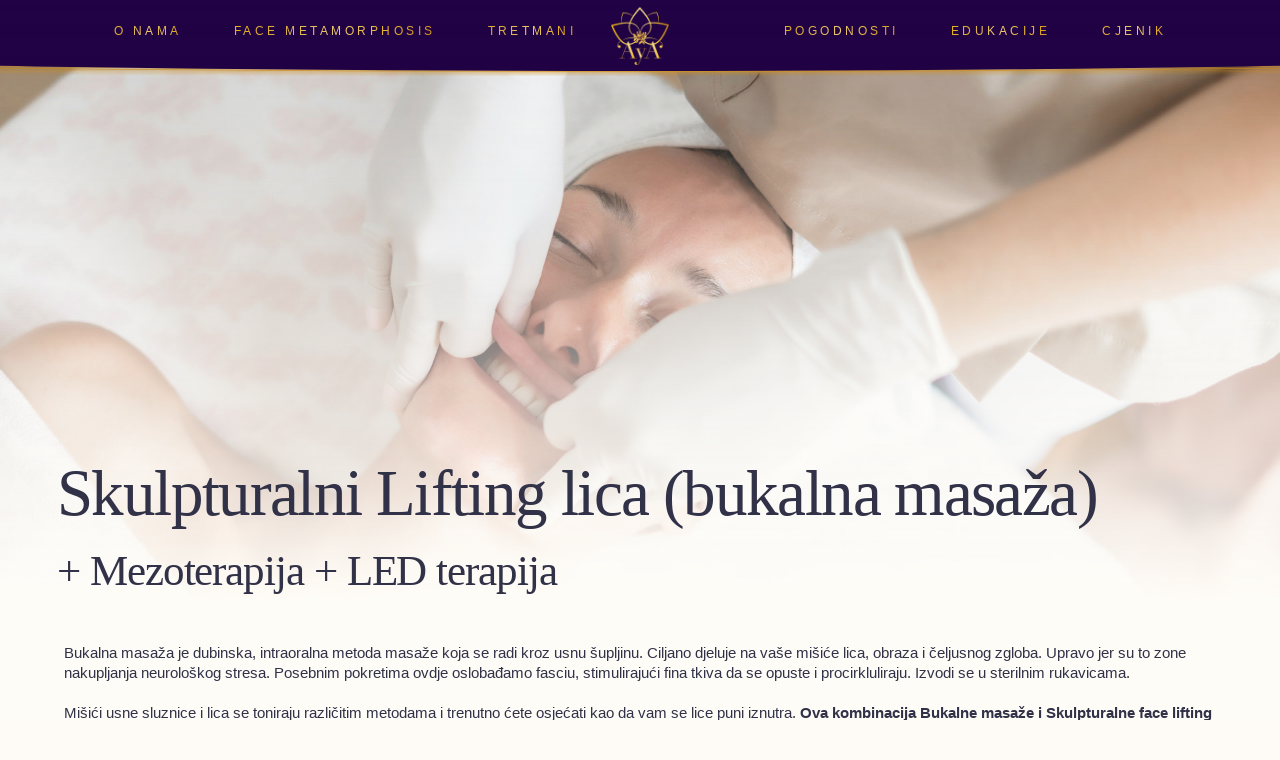

--- FILE ---
content_type: text/html; charset=UTF-8
request_url: https://www.aya-holistickistudio.hr/tretman/intraoralna-bukalna-masaza/
body_size: 12426
content:
<!DOCTYPE html>
<html data-wf-domain="www.aya-holistickistudio.hr" data-wf-page="607735c77bc433581e481aff" data-wf-site="5e2ca93eb0943f3ec6bf396b" data-wf-status="1" lang="hr">
    <head>
        <meta charset="utf-8"/>
        <title>AyA Holistički Beauty Studio - Edukacije, Pomlađivanje lica, Tretmani lica, Masaže, Face Yoga</title>
        <meta content="Studio AyA je opuštajuća mirisna Oaza u kojoj ćete na trenutak pobjeći od stresne svakodnevice i zaroniti u čaroban svijet organske kozmetike." name="description"/>
        <meta content="AyA Holistički Beauty Studio - Edukacije, Pomlađivanje lica, Tretmani lica, Masaže, Face Yoga" property="og:title"/>
        <meta content="Studio AyA je opuštajuća mirisna Oaza u kojoj ćete na trenutak pobjeći od stresne svakodnevice i zaroniti u čaroban svijet organske kozmetike." property="og:description"/>
        <meta content="https://www.aya-holistickistudio.hr/wp-content/themes/aya/assets/images/607edd2d1c99272465456873_aya-logo-630.jpg" property="og:image"/>
        <meta content="AyA Holistički Beauty Studio - Edukacije, Pomlađivanje lica, Tretmani lica, Masaže, Face Yoga" property="twitter:title"/>
        <meta content="Studio AyA je opuštajuća mirisna Oaza u kojoj ćete na trenutak pobjeći od stresne svakodnevice i zaroniti u čaroban svijet organske kozmetike." property="twitter:description"/>
        <meta content="https://www.aya-holistickistudio.hr/wp-content/themes/aya/assets/images/607edd2d1c99272465456873_aya-logo-630.jpg" property="twitter:image"/>
        <meta property="og:type" content="website"/>
        <meta content="summary_large_image" name="twitter:card"/>
        <meta content="width=device-width, initial-scale=1" name="viewport"/>
        <style>@media (max-width:991px) and (min-width:768px) {html.w-mod-js:not(.w-mod-ix) [data-w-id="614d7272-850d-0a10-6dd4-1e90578edf7b"] {-webkit-transform:translate3d(0, -100vh, 0) scale3d(1, 1, 1) rotateX(0) rotateY(0) rotateZ(0) skew(0, 0);-moz-transform:translate3d(0, -100vh, 0) scale3d(1, 1, 1) rotateX(0) rotateY(0) rotateZ(0) skew(0, 0);-ms-transform:translate3d(0, -100vh, 0) scale3d(1, 1, 1) rotateX(0) rotateY(0) rotateZ(0) skew(0, 0);transform:translate3d(0, -100vh, 0) scale3d(1, 1, 1) rotateX(0) rotateY(0) rotateZ(0) skew(0, 0);}}@media (max-width:767px) and (min-width:480px) {html.w-mod-js:not(.w-mod-ix) [data-w-id="614d7272-850d-0a10-6dd4-1e90578edf7b"] {-webkit-transform:translate3d(0, -100vh, 0) scale3d(1, 1, 1) rotateX(0) rotateY(0) rotateZ(0) skew(0, 0);-moz-transform:translate3d(0, -100vh, 0) scale3d(1, 1, 1) rotateX(0) rotateY(0) rotateZ(0) skew(0, 0);-ms-transform:translate3d(0, -100vh, 0) scale3d(1, 1, 1) rotateX(0) rotateY(0) rotateZ(0) skew(0, 0);transform:translate3d(0, -100vh, 0) scale3d(1, 1, 1) rotateX(0) rotateY(0) rotateZ(0) skew(0, 0);}}@media (max-width:479px) {html.w-mod-js:not(.w-mod-ix) [data-w-id="614d7272-850d-0a10-6dd4-1e90578edf7b"] {-webkit-transform:translate3d(0, -100vh, 0) scale3d(1, 1, 1) rotateX(0) rotateY(0) rotateZ(0) skew(0, 0);-moz-transform:translate3d(0, -100vh, 0) scale3d(1, 1, 1) rotateX(0) rotateY(0) rotateZ(0) skew(0, 0);-ms-transform:translate3d(0, -100vh, 0) scale3d(1, 1, 1) rotateX(0) rotateY(0) rotateZ(0) skew(0, 0);transform:translate3d(0, -100vh, 0) scale3d(1, 1, 1) rotateX(0) rotateY(0) rotateZ(0) skew(0, 0);}}</style>
        <script src="https://use.typekit.net/nqj5izu.js" type="text/javascript"></script><script type="text/javascript">try{Typekit.load();}catch(e){}</script><!--[if lt IE 9]><script src="https://cdnjs.cloudflare.com/ajax/libs/html5shiv/3.7.3/html5shiv.min.js" type="text/javascript"></script><![endif]--><script type="text/javascript">!function(o,c){var n=c.documentElement,t=" w-mod-";n.className+=t+"js",("ontouchstart"in o||o.DocumentTouch&&c instanceof DocumentTouch)&&(n.className+=t+"touch")}(window,document);</script>
        <link href="https://www.aya-holistickistudio.hr/wp-content/themes/aya/assets/images/5ee7eb4b593abadcccc0fadd_aya-ico-32.png" rel="shortcut icon" type="image/x-icon"/>
        <link href="https://www.aya-holistickistudio.hr/wp-content/themes/aya/assets/images/5ee7e8301dfd9f62fa56e8b6_aya-ico-256.png" rel="apple-touch-icon"/>
        <script async="" src="https://www.googletagmanager.com/gtag/js?id=UA-146332447-1"></script><script type="text/javascript">window.dataLayer = window.dataLayer || [];function gtag(){dataLayer.push(arguments);}gtag('js', new Date());gtag('config', 'UA-146332447-1', {'anonymize_ip': true});</script>
        <style>
            body{-webkit-font-smoothing:antialiased;-moz-osx-font-smoothing:grayscale;text-rendering:geometricPrecision}
            .menu-link.active .link-underline{width:100%!important}
            .prevent-scroll{overflow:hidden}
            .no-click{pointer-events:none}
            h1,h2,.testimonial-txt{font-feature-settings:'liga' on}
            .theme-price-border{border-image-source:linear-gradient(90deg,#f6bd00,#deb853 25%,#f7e291 50%,#eaba32 75%,#c98114);border-image-slice:1}
            ::-moz-selection{background:#EA9F1D}
            ::selection{background:#EA9F1D}
            #consent{visibility:hidden}
            picture img{object-fit:contain}
        </style>
        <style>
            .theme-2in1.gold,.theme-price-border.inner .gold{background-clip:text;-webkit-background-clip:text;text-fill-color:transparent;-webkit-text-fill-color:transparent}
        </style>
        <meta name='robots' content='max-image-preview:large' />
<link rel="alternate" type="application/rss+xml" title="Aya &raquo; Skulpturalni Lifting lica (bukalna masaža) Kanal komentara" href="https://www.aya-holistickistudio.hr/tretman/intraoralna-bukalna-masaza/feed/" />
<link rel="alternate" title="oEmbed (JSON)" type="application/json+oembed" href="https://www.aya-holistickistudio.hr/wp-json/oembed/1.0/embed?url=https%3A%2F%2Fwww.aya-holistickistudio.hr%2Ftretman%2Fintraoralna-bukalna-masaza%2F" />
<link rel="alternate" title="oEmbed (XML)" type="text/xml+oembed" href="https://www.aya-holistickistudio.hr/wp-json/oembed/1.0/embed?url=https%3A%2F%2Fwww.aya-holistickistudio.hr%2Ftretman%2Fintraoralna-bukalna-masaza%2F&#038;format=xml" />
<style id='wp-img-auto-sizes-contain-inline-css' type='text/css'>
img:is([sizes=auto i],[sizes^="auto," i]){contain-intrinsic-size:3000px 1500px}
/*# sourceURL=wp-img-auto-sizes-contain-inline-css */
</style>
<link rel='stylesheet' id='sbi_styles-css' href='https://www.aya-holistickistudio.hr/wp-content/plugins/instagram-feed/css/sbi-styles.min.css?ver=6.10.0' type='text/css' media='all' />
<link rel='stylesheet' id='contact-form-7-css' href='https://www.aya-holistickistudio.hr/wp-content/plugins/contact-form-7/includes/css/styles.css?ver=6.1.4' type='text/css' media='all' />
<link rel='stylesheet' id='theme-css-css' href='https://www.aya-holistickistudio.hr/wp-content/themes/aya/assets/css/aya-studio-theme.css?ver=6.9' type='text/css' media='all' />
<link rel='stylesheet' id='custom-style-css' href='https://www.aya-holistickistudio.hr/wp-content/themes/aya/style.css?ver=644934' type='text/css' media='all' />
<link rel="https://api.w.org/" href="https://www.aya-holistickistudio.hr/wp-json/" /><link rel="EditURI" type="application/rsd+xml" title="RSD" href="https://www.aya-holistickistudio.hr/xmlrpc.php?rsd" />
<link rel="canonical" href="https://www.aya-holistickistudio.hr/tretman/intraoralna-bukalna-masaza/" />
<link rel='shortlink' href='https://www.aya-holistickistudio.hr/?p=369' />
<meta name="cdp-version" content="1.5.0" /><style id="sccss">/* CJENIK */

@media only screen and (max-width: 479px) {
	.pricelist-block .pl-set .pl-list-wrap .pl-item .pl-price {
  	position: relative;
  	right: unset;
  	left: unset;
  	top: unset;
  	bottom: unset;
  	float: unset;
  	transform: none;
  	text-align: right;
  	width: 100%;
		font-size: 14px;
		line-height: 14px;
	}
	.pricelist-block .pl-set .pl-list-wrap .pl-item .pl-name.details {
		font-size: 11px;
		line-height: 15px;
	}
	.pricelist-block .pl-set .pl-list-wrap .pl-item .pl-name {
		font-size: 14px;
		line-height: 20px; 
	}
}




/* EDUKACIJE - LICE */

.edukacije-lice-item .botun-p .button:after {
	width: 20px;
	height: 15px;
	content: " ";
	position: relative;
	display: inline-block;
	margin-left: 10px;
	background-image: url("/wp-content/themes/aya/assets/images/5fcb85b4a5d588ebe5e74f1c_arrow.svg");
	background-repeat: no-repeat;
	background-size: 20px 15px;
	-webkit-transform: rotate(180deg);
	-ms-transform: rotate(180deg);
	transform: rotate(180deg);
} 
.edukacije-lice-item .botun-p .button {
	display: flex;
	flex-wrap: wrap;
	align-items: center;
	text-decoration: none;
	color: #210345;
}
.edukacije-lice-item .botun-p {
	font-weight: 600;
	padding-top: 10px;
}




/* METAMORFOZA */

.fm-bukiraj-cf7 .wpcf7-form .contact-form-block .button-big.btn-right.wpcf7-submit {
	float: left;
	margin-top: 10px;
}
.fm-bukiraj-cf7 .wpcf7-form .contact-form-block {
	margin-left: 0;
}

.container-content.pl-short #face-metamorphosis {
	padding-bottom: 80px;
}

.prices-link p {
	text-align: center;	
}

.prices-link {
	padding-top: 10px;
	padding-bottom: 15px;
}




/* FAKE LINKS TO TREATMENTS */

.cat-list-wrap.onama-fake-treatment-links .cat-list-item .cat-list-data-box p {
	display: inline;
}

.cat-list-wrap.onama-fake-treatment-links .cat-list-item .cat-list-data-box .cat-list-data a {
	text-decoration: none;
}

.cat-list-wrap.onama-fake-treatment-links .cat-list-item p.p-content a {
	color: #313148;
	text-decoration: none;
}

.cat-list-wrap.onama-fake-treatment-links .cat-list-item p.below-title a {
	color: #ea9f1d;
	text-decoration: none;
}

.cat-list-wrap.onama-fake-treatment-links .cat-list-item h4 a {
	color: #ea9f1d;
	text-decoration: none;
}



/* HOME BANNER */

.promo {
	text-align: center;
}



/* FACE LIFTING */

@media only screen and (max-width: 600px) {
	.face-lifting-items .item {
		text-align: center;
	}
	.face-lifting-items { 
		flex-direction: column;
	}
}

@media only screen and (min-width: 600px) { 
	.face-lifting-items .item {
		padding: 0 25px;	
	}
}

.face-lifting-items .item p img {
	margin-top: -3px;
	margin-left: 5px;
}

.face-lifting-items .item p a {
	opacity: 0.25;
	color: #313148;
	font-weight: 700;
	text-transform: uppercase;
	text-decoration: none;
}

.face-lifting-items .item h6 { 
	color: rgb(234,159,29);
	font-size: 2.1vmin;
}

.face-lifting-items {
	display: flex;
	justify-content: center;
	padding-top: 15px;
}



/* HOMEPAGE - TREATMENT */

@media only screen and (max-width: 479px) {  
	.wf-section.tretmani .p-heading, .wf-section.tretmani .p-heading.p-head-left, .wf-section.tretmani .p-heading.p-head-top {
		text-align: center;
  	padding-right: 10px;
		padding-left: 10px; 
		width: 100%;
		top: auto;
		bottom: 0;
		left: 0;
		right: auto;
		margin-top: 0;
		margin-bottom: 30px;
		margin-left: 0;
		margin-right: 0;
		white-space: normal;
	}
}

@media only screen and (max-width: 600px) {  
	.tretmani.new {
  	padding-bottom: 450px;
	}
}

@media only screen and (min-width: 600px) and (max-width: 991px) {
	.tretmani.new {
  	padding-bottom: 750px;
	}
}

@media only screen and (max-width: 991px) {  
	.tretmani.new > .container {
		padding-top: 0;
	}
}

@media only screen and (min-width: 992px) { 
	.tretmani.new {
    padding-bottom: 1060px;
	}
}


/* HOMEPAGE - TREATMENT BACKGROUND BW PHOTOS */

@media only screen and (max-width: 991px) { 
	.wf-section.tretmani .p-box4 {
		visibility: hidden;
	}
}

@media only screen and (min-width: 992px) { 
	.wf-section.tretmani .p-box4.p-box4-3 {
    margin-top: -5%;
		margin-bottom: 5%;
		margin-left: 17%;
		width: 20%;
	}
	.wf-section.tretmani .p-box4.p-box4-8 {
		top: 130%; 
		margin-left: 5%;
	}
	.wf-section.tretmani .p-box4.p-box4-10 {
    top: 140%;
    left: 5%;
	}
}


/* HOMEPAGE - TREATMENT MAIN PHOTOS */

@media only screen and (max-width: 991px) { 
	.wf-section.tretmani .p-box2.p-box2-3 {
		top: 25%;
		bottom: auto;
		left: 3%;
		right: auto;
		width: 45%;
	}
	.wf-section.tretmani .p-box1.p-box1-2 {
		top: 87%;
		bottom: auto;
		left: auto;
		right: 3%;
		width: 45%;
	}
	.wf-section.tretmani .p-box3.p-box3-2 {
		top: 57%;
		bottom: auto;
		left: auto;
		right: 3%;
		width: 45%;		
	}
	.wf-section.tretmani .p-box2 {
		top: 73%;
		bottom: auto;
		left: 3%;
		right: auto;
		width: 45%; 
	}
	.wf-section.tretmani .p-box2.p-box2-2 {
		top: 38%;
		bottom: auto;
		left: auto;
		right: 3%;
		width: 45%; 
	}
	.wf-section.tretmani .p-box1 {
		top: 51%;
		bottom: auto;
		left: 3%;
		right: auto;
    width: 45%;
	}
	.wf-section.tretmani .p-box1.p-box8-1 { 
		top: 99%;
		bottom: auto;
		left: 3%;
		right: auto;
		width: 45%;
	}
	.wf-section.tretmani .p-box3 {
		top: 12%;
		bottom: auto;
		left: auto;
		right: 3%;
		width: 45%; 
	}
	.wf-section.tretmani .p-box1.p-box9-2 {
		top: 110%;
		bottom: auto;
		left: auto;
		right: 3%;
		width: 45%;
	}
	.wf-section.tretmani .p-box1.p-box10-1 {
		top: 123%;
		bottom: auto;
		left: 3%;
		right: auto;
    width: 45%;
	}
	.wf-section.tretmani .p-box1.p-box11-2 {
		top: 136%;
		bottom: auto;
		left: auto;
		right: 3%;
    width: 45%;
	}
	.wf-section.tretmani .p-box1.p-box12-2 {
		top: 148%;
		bottom: auto;
		left: 3%;
		right: auto;
    width: 45%;
	}
}

@media only screen and (min-width: 992px) {
	.wf-section.tretmani .p-box2.p-box2-3 {
		top: 20%;
		bottom: auto;
    left: 29%;
		right: auto; 
		width: 20%;
	}
	.wf-section.tretmani .p-box1.p-box1-2 {
		top: 105%;
		bottom: auto;
    left: auto;   
    right: 0%;
		width: 29%;
	}
	.wf-section.tretmani .p-box3.p-box3-2 {
		top: 72%;
		bottom: auto;
		left: auto;
    right: 36%;
		width: 18%;		
	}
	.wf-section.tretmani .p-box2 {
		top: 85%;
		bottom: auto;
		left: 7%;
		right: auto;
		width: 25%; 
	}
	.wf-section.tretmani .p-box2.p-box2-2 {
		top: 53%; 
		bottom: auto;
		left: auto;
		right: 18%;
		width: 29%; 
	}
	.wf-section.tretmani .p-box1 {
		top: 48%;
		bottom: auto;
		left: 0%;
		right: auto;
    width: 27%;
	}
	.wf-section.tretmani .p-box1.p-box8-1 { 
		top: 115%;
		bottom: auto;
		left: 0%;
		right: auto;
		width: 20%;
	}
	.wf-section.tretmani .p-box3 {
		top: 12%;
		bottom: auto;
		left: auto;
		right: 3%;
		width: 34%; 
	}
	.wf-section.tretmani .p-box1.p-box9-2 {
    top: 120%;
    bottom: auto;
    left: 40%;
		right: auto;
		width: 20%;
	}
	.wf-section.tretmani .p-box1.p-box10-1 {
    top: 143%;
		bottom: auto;
		left: 15%;
		right: auto;
    width: 25%;
	}
	.wf-section.tretmani .p-box1.p-box11-2 {
    top: 148%;
		bottom: auto;
		left: 65%;
		right: auto;
    width: 29%;
	}
	.wf-section.tretmani .p-box1.p-box12-2 {
    top: 168%;
		bottom: auto;
		left: 37%;
		right: auto;
    width: 25%;
	}
}




</style>    </head>

    
    <body data-w-id="5e2ca93eb0943f36cebf396d" class="body not-loggedin ">



	<style>
		.cat-list-link.-w--current:before{content:"";position:absolute;left:-5%;top:0;width:110%;height:115%;background:#ea9f1d;z-index:-1}
		.cat-list-link.-w--current *{color:#fff!important}
		.h1-content.ins-above.dark{color:#313148;opacity:.18}
	</style>

			
			<div class="content wf-section">
				<div class="container-content">
					<div class="h1-content ins-above dark"></div>
					<h1 class="h1-content">Skulpturalni Lifting lica (bukalna masaža)</h1>
					<h2 class="h1-content ins-below">+ Mezoterapija + LED terapija</h2>
					<div class="rtb w-richtext">
						<p>Bukalna masaža je dubinska, intraoralna metoda masaže koja se radi kroz usnu šupljinu. Ciljano djeluje na vaše mišiće lica, obraza i čeljusnog zgloba. Upravo jer su to zone nakupljanja neurološkog stresa. Posebnim pokretima ovdje oslobađamo fasciu, stimulirajući fina tkiva da se opuste i procirkluliraju. Izvodi se u sterilnim rukavicama.</p>
<p>Mišići usne sluznice i lica se toniraju različitim metodama i trenutno ćete osjećati kao da vam se lice puni iznutra. <strong>Ova kombinacija Bukalne masaže i Skulpturalne face lifting metode stvara u potpunosti učinkovit ne-kirurški facelifting</strong>. To znači da je tretman je sam po sebi prirodan proces, koji podržava i osnažuje vaše prirodne regeneracijske mehanizme.</p>
<p>Rezultati su osjetni i vidljivi već nakon prvog tretmana, iako ćemo vam broj potrebnih dolazaka preporučiti ovisno o trenutnom stanju lica i cilju koji želite postići, i na taj način vas vodimo planski.</p>
<p>Za optimalne rezultate, radimo seriju tretmana od 6 &#8211; 10, u točno određenom vremenskom razmaku.</p>
<h3>Da li je za vas Bukalna masaža?</h3>
<p>Ako želite vratiti osjećaj zdrave, pune, vitalne kože i sjaj lica, na prirodan način onda je odgovor da!</p>
<h4>Učinci Bukalne masaže:</h4>
<ul>
<li>Otklanja napetost lica i vrata</li>
<li>Stimulira limfnu drenažu i protok krvi i kisika što potiče proizvodnju kolagena</li>
<li>Poboljšava tonus mišića lica</li>
<li>Smanjuje nastajanje bora</li>
<li>Reducira natečene i tamne sjene oko očiju</li>
<li>Poboljšava teksturu kože</li>
<li>Pomaže otpuštanju psiho-emocionalnih blokada često povezanih sa svakodnevnim stresom</li>
<li>Otpušta napetost povezanu sa TMZ sindromom (bolovi u čeljusnom zglobu)</li>
<li>Smanjuje smetnje bruksizma i stiskanja čeljusti</li>
<li>Vraća osjećaj lakoće u cijelom području glave i vrata</li>
</ul>
<h4>Ne preporučujemo Buklanu masažu kod osoba koje imaju:</h4>
<ul>
<li>Dermatološke bolesti u akutnom stanju</li>
<li>Oštećenja na koži u području rada (opekline, abrazije, rane, ogrebotine)</li>
<li>Prisutnost modrica</li>
<li>Infekcije na koži (herpes)</li>
<li>Maligni tumori ili neoplazme nepoznate prirode</li>
<li>Alergijske manifestacije</li>
<li>Gnojne lezije na koži lica</li>
<li>Infekcije, upale koje uključuju povećanje tjelesne temperature</li>
<li>Kod trudnica</li>
</ul>
					</div>
					<div class="sep gold-sep"></div>
					<div class="service-stats">
						<div class="service-stat">
							<h4 class="service-stat-head gold gold-txt">Trajanje</h4>
							<img src="https://www.aya-holistickistudio.hr/wp-content/themes/aya/assets/images/5e57eaa003fc89648059d422_i-clock.svg" width="74" height="74" loading="lazy" alt="" class="service-icon"/>
							<div class="service-value">
								<div class="service-txt">90</div>
								<div class="service-txt"> minuta</div>
							</div>
						</div>
						<div class="service-stat">
							<h4 class="service-stat-head gold gold-txt">Cijena</h4>
							<img src="https://www.aya-holistickistudio.hr/wp-content/themes/aya/assets/images/5ece5c2ad64561f9d4822382_i-price.svg" width="74" height="74" loading="lazy" alt="" class="service-icon"/>
							<div class="service-value">
								<div class="service-txt"></div>
								<!--<div class="service-txt"> Kn</div>-->
							</div>
						</div>
						<div class="service-stat w-condition-invisible">
							<h4 class="service-stat-head gold gold-txt">Paket (5)</h4>
							<img src="https://www.aya-holistickistudio.hr/wp-content/themes/aya/assets/images/5ece5dff8413d91b7cd0d241_i-pack.svg" width="74" height="74" loading="lazy" alt="" class="service-icon"/>
							<div class="service-value">
								<div class="service-txt w-dyn-bind-empty"></div>
								<!--<div class="service-txt">Kn</div>-->
							</div>
						</div>
					</div>
					<div class="sep gold-sep"></div>
					<div class="service-book">
						<div data-w-id="1490a0bb-d952-c96c-9d39-dc4875f5c040" style="-webkit-transform:translate3d(0, 0, 0) scale3d(1, 1, 1) rotateX(0) rotateY(0) rotateZ(0) skew(0, 0);-moz-transform:translate3d(0, 0, 0) scale3d(1, 1, 1) rotateX(0) rotateY(0) rotateZ(0) skew(0, 0);-ms-transform:translate3d(0, 0, 0) scale3d(1, 1, 1) rotateX(0) rotateY(0) rotateZ(0) skew(0, 0);transform:translate3d(0, 0, 0) scale3d(1, 1, 1) rotateX(0) rotateY(0) rotateZ(0) skew(0, 0)" class="gold gold-button"><a href="/kontakt/" class="button-big w-button"><span class="gold gold-txt">Rezervacija termina</span></a></div>
					</div>
									</div>
									<div data-w-id="59fc809c-31c3-615c-b023-04fa1680cac7" class="img-holder">
						<div class="img-wrap">
							<div class="img-holder-fade no-click"></div>
							<img src="https://www.aya-holistickistudio.hr/wp-content/uploads/2021/10/53kc2kUg.jpg" alt="28/10/2021" class="img-top"/>
						</div>
					</div>
				
				<div class="service-rest">
										<h3 class="service-h3 gold gold-txt">Skulptural Face Lifting lica / Dubinska intraoralna masaža (Buccal Massage)</h3>
																<div class="cat-list-wrap w-dyn-list">
							<div role="list" class="cat-list w-dyn-items">
																										<div role="listitem" class="cat-list-item w-dyn-item">
										<a href="https://www.aya-holistickistudio.hr/tretman/intraoralna-bukalna-masaza-40min/" class="cat-list-link w-inline-block ">
											<h4 style="color:rgb(234,159,29)" class="service-h4">Intraoralna (bukalna masaža)</h4>
											<p class="service-h4 below-title"></p>
											<p class="p-content">Dubinska, intraoralna metoda masaže koja se radi kroz usnu šupljinu. Ciljano djeluje na vaše mišiće lica, obraza i čeljusnog zgloba. </p>
											<div class="cat-list-data-box">
												<div style="opacity:0.25" class="cat-list-data">90</div>
												<div style="opacity:0.25" class="cat-list-data">Minuta /</div>
												<div style="opacity:0.25" class="cat-list-data"></div>
												<!--<div style="opacity:0.25" class="cat-list-data">Kn</div>-->
												<img src="https://www.aya-holistickistudio.hr/wp-content/themes/aya/assets/images/5e5455480ae6650afe1ee1df_arrow_ok.svg" width="18" height="14" loading="lazy" alt="" style="-webkit-transform:translate3d(0PX, 0, 0) scale3d(1, 1, 1) rotateX(0) rotateY(0) rotateZ(0) skew(0, 0);-moz-transform:translate3d(0PX, 0, 0) scale3d(1, 1, 1) rotateX(0) rotateY(0) rotateZ(0) skew(0, 0);-ms-transform:translate3d(0PX, 0, 0) scale3d(1, 1, 1) rotateX(0) rotateY(0) rotateZ(0) skew(0, 0);transform:translate3d(0PX, 0, 0) scale3d(1, 1, 1) rotateX(0) rotateY(0) rotateZ(0) skew(0, 0)" class="cat-list-arrow"/>
											</div>
										</a>
									</div>
																										<div role="listitem" class="cat-list-item w-dyn-item">
										<a href="https://www.aya-holistickistudio.hr/tretman/intraoralna-bukalna-masaza/" class="cat-list-link w-inline-block -w--current">
											<h4 style="color:rgb(234,159,29)" class="service-h4">Skulpturalni Lifting lica (bukalna masaža)</h4>
											<p class="service-h4 below-title">+ Mezoterapija + LED terapija</p>
											<p class="p-content">Dubinska, intraoralna metoda masaže koja se radi kroz usnu šupljinu. Ciljano djeluje na vaše mišiće lica, obraza i čeljusnog zgloba.</p>
											<div class="cat-list-data-box">
												<div style="opacity:0.25" class="cat-list-data">90</div>
												<div style="opacity:0.25" class="cat-list-data">Minuta /</div>
												<div style="opacity:0.25" class="cat-list-data"></div>
												<!--<div style="opacity:0.25" class="cat-list-data">Kn</div>-->
												<img src="https://www.aya-holistickistudio.hr/wp-content/themes/aya/assets/images/5e5455480ae6650afe1ee1df_arrow_ok.svg" width="18" height="14" loading="lazy" alt="" style="-webkit-transform:translate3d(0PX, 0, 0) scale3d(1, 1, 1) rotateX(0) rotateY(0) rotateZ(0) skew(0, 0);-moz-transform:translate3d(0PX, 0, 0) scale3d(1, 1, 1) rotateX(0) rotateY(0) rotateZ(0) skew(0, 0);-ms-transform:translate3d(0PX, 0, 0) scale3d(1, 1, 1) rotateX(0) rotateY(0) rotateZ(0) skew(0, 0);transform:translate3d(0PX, 0, 0) scale3d(1, 1, 1) rotateX(0) rotateY(0) rotateZ(0) skew(0, 0)" class="cat-list-arrow"/>
											</div>
										</a>
									</div>
																										<div role="listitem" class="cat-list-item w-dyn-item">
										<a href="https://www.aya-holistickistudio.hr/tretman/skulpturalni-lifting-intraoralna-bukalna-masaza/" class="cat-list-link w-inline-block ">
											<h4 style="color:rgb(234,159,29)" class="service-h4">Skulpturalni Lifting lica &#038; Intraoralna (bukalna masaža)</h4>
											<p class="service-h4 below-title"></p>
											<p class="p-content">Antigravitacijska metoda dizajnirana da vam podigne lice, ojača mišiće, popravi formu lica i otkloni nepotrebnu obješenost kože.</p>
											<div class="cat-list-data-box">
												<div style="opacity:0.25" class="cat-list-data">60</div>
												<div style="opacity:0.25" class="cat-list-data">Minuta /</div>
												<div style="opacity:0.25" class="cat-list-data"></div>
												<!--<div style="opacity:0.25" class="cat-list-data">Kn</div>-->
												<img src="https://www.aya-holistickistudio.hr/wp-content/themes/aya/assets/images/5e5455480ae6650afe1ee1df_arrow_ok.svg" width="18" height="14" loading="lazy" alt="" style="-webkit-transform:translate3d(0PX, 0, 0) scale3d(1, 1, 1) rotateX(0) rotateY(0) rotateZ(0) skew(0, 0);-moz-transform:translate3d(0PX, 0, 0) scale3d(1, 1, 1) rotateX(0) rotateY(0) rotateZ(0) skew(0, 0);-ms-transform:translate3d(0PX, 0, 0) scale3d(1, 1, 1) rotateX(0) rotateY(0) rotateZ(0) skew(0, 0);transform:translate3d(0PX, 0, 0) scale3d(1, 1, 1) rotateX(0) rotateY(0) rotateZ(0) skew(0, 0)" class="cat-list-arrow"/>
											</div>
										</a>
									</div>
																										<div role="listitem" class="cat-list-item w-dyn-item">
										<a href="https://www.aya-holistickistudio.hr/tretman/skulpturalni-lifting-intraoralna-bukalna-masaza-njega-lica/" class="cat-list-link w-inline-block ">
											<h4 style="color:rgb(234,159,29)" class="service-h4">Skulpturalni Lifting lica &#038; Intraoralna (bukalna masaža) + njega lica</h4>
											<p class="service-h4 below-title"></p>
											<p class="p-content">Antigravitacijska metoda dizajnirana da vam podigne lice, ojača mišiće, popravi formu lica i otkloni nepotrebnu obješenost kože</p>
											<div class="cat-list-data-box">
												<div style="opacity:0.25" class="cat-list-data">75</div>
												<div style="opacity:0.25" class="cat-list-data">Minuta /</div>
												<div style="opacity:0.25" class="cat-list-data"></div>
												<!--<div style="opacity:0.25" class="cat-list-data">Kn</div>-->
												<img src="https://www.aya-holistickistudio.hr/wp-content/themes/aya/assets/images/5e5455480ae6650afe1ee1df_arrow_ok.svg" width="18" height="14" loading="lazy" alt="" style="-webkit-transform:translate3d(0PX, 0, 0) scale3d(1, 1, 1) rotateX(0) rotateY(0) rotateZ(0) skew(0, 0);-moz-transform:translate3d(0PX, 0, 0) scale3d(1, 1, 1) rotateX(0) rotateY(0) rotateZ(0) skew(0, 0);-ms-transform:translate3d(0PX, 0, 0) scale3d(1, 1, 1) rotateX(0) rotateY(0) rotateZ(0) skew(0, 0);transform:translate3d(0PX, 0, 0) scale3d(1, 1, 1) rotateX(0) rotateY(0) rotateZ(0) skew(0, 0)" class="cat-list-arrow"/>
											</div>
										</a>
									</div>
															</div>
						</div>
										<a href="../grupe-tretmana/tretmani-lica.html" class="service-back w-inline-block">
						<div style="opacity:0.25" class="cat-list-data">Povratak na:</div>
						<div style="opacity:0.25" class="cat-list-data">Tretmani lica</div>
					</a>
				</div>
			</div>
			<div class="ovals wf-section">
				<div class="oval-ani">
					<div class="ovalblue"></div>
					<div class="ovalgold next7"></div>
					<div class="ovalgold next6"></div>
					<div class="ovalgold next5"></div>
					<div class="ovalgold next4"></div>
					<div class="ovalgold next3"></div>
					<div class="ovalgold next2"></div>
					<div class="ovalgold"></div>
				</div>
			</div>


			
        			<section id="benefits" class="benefits all-to-blur wf-section">
			<div class="head-container pull-bottom">
				<h2 class="head-section gold gold-txt">Posebne pogodnosti</h2>
			</div>
			<div data-delay="4000" data-animation="slide" data-autoplay="1" data-easing="ease-in-out-quart" data-duration="1000" data-infinite="1" class="bene-blocks w-slider">
				<div class="bene-mask w-slider-mask">

																								<div class="bene-slide w-slide">
								<div class="bene-block ">
									<div class="bene-txt">
										<h3 class="bene-head">Poklon bon</h3>
										<p class="bene-p">Iznenadite dragu osobu i darujte joj nezaboravno opuštajuće iskustvo, poklonite ‘AyA POKLON BON.</p>
																					<a href="pogodnosti/poklon-bon" class="small-cta">Pokloni bon</a>
																			</div>
									<div class="bene-img ">
																					<div class="bene-img-pb lazy w-embed">
<p>								.non-webp .bene-img-pb{background-image:url(&#8216;https://assets.aya-holistickistudio.hr/bene-poklon-bon.png&#8217;)}<br />
								.webp .bene-img-pb{background-image:url(&#8216;https://assets.aya-holistickistudio.hr/bene-poklon-bon.webp&#8217;)}<br />
								.bene-img-pb{background-size:cover;background-position:50% 50%}</p></div>
<div class="bene-img-pb pb1"></div>
<div class="bene-img-pb pb2"></div>
<div class="bene-img-pb pb3"></div>
<div class="bene-img-pb pb4"></div>
<div class="bene-img-pb pb5"></div>
<div class="bene-img-pb pb6"></div>
																			</div>
								</div>
								<div class="bene-next second"></div>
							</div>
													<div class="bene-slide w-slide">
								<div class="bene-block second">
									<div class="bene-txt">
										<h3 class="bene-head">Kartica vjernosti</h3>
										<p class="bene-p">Cijenimo lojalnost naših klijenata nagrađujemo je AyA karticom vjernosti. Zatražite svoju AyA karticu vjernosti i prilikom svakog dolaska sakupljajte pečate. Svaki <strong>osmi dolazak</strong> dobivate tretman na kuću – 50% popusta.</p>
																			</div>
									<div class="bene-img second">
																					<img src="https://www.aya-holistickistudio.hr/wp-content/uploads/2021/10/5fcb9cb46ada38e26b704312_aya-kartica-vjernosti-1024x737.jpeg" loading="lazy" alt="" class="image-12"/>
																			</div>
								</div>
								<div class="bene-next third"></div>
							</div>
													<div class="bene-slide w-slide">
								<div class="bene-block third">
									<div class="bene-txt">
										<h3 class="bene-head">Teme mjeseca</h3>
										<p class="bene-p">Svakog mjeseca za vas pripremamo svježu beauty temu po povoljnim cijenama. Iskoristite promotivnu ponudu i rezervirajte svoj termin. ❤</p>
																					<a href="https://www.aya-holistickistudio.hr/pogodnosti/mjesecne-teme/" class="small-cta">Rezervacija termina</a>
																			</div>
									<div class="bene-img third">
																					<img src="https://www.aya-holistickistudio.hr/wp-content/uploads/2026/01/1000097322-819x1024.jpg" loading="lazy" alt="" class="image-12"/>
																			</div>
								</div>
								<div class="bene-next fourth"></div>
							</div>
													<div class="bene-slide w-slide">
								<div class="bene-block fourth">
									<div class="bene-txt">
										<h3 class="bene-head">Beauty paketi</h3>
										<p class="bene-p">Iskoristite fantastične pogodnosti ‘AyA Beauty paketa kreiranih na osnovu odličnih rezultata i povratnih informacija naših klijenata. </p>
																					<a href="https://www.aya-holistickistudio.hr/pogodnosti/sezonski-paketi" class="small-cta">AyA paketi</a>
																			</div>
									<div class="bene-img fourth">
																					<img src="https://www.aya-holistickistudio.hr/wp-content/uploads/2021/10/5fcbabb014be4d1a0b12e821_aya-beauty-paketi.png" loading="lazy" alt="" class="image-12"/>
																			</div>
								</div>
								<div class="bene-next fifth"></div>
							</div>
											
				</div>
				<div class="bene-arrow w-slider-arrow-left"></div>
				<div class="bene-arrow right w-slider-arrow-right"></div>
				<div class="hide w-slider-nav"></div>
			</div>
			<div class="flower-left2 no-click">
				<div class="fl2-img w-embed">
					<picture>
						<source srcset="https://www.aya-holistickistudio.hr/wp-content/themes/aya/assets/images/01-Main-Flower.webp" type="image/webp" loading="lazy">
						<source srcset="https://www.aya-holistickistudio.hr/wp-content/themes/aya/assets/images/01-Main-Flower.png" type="image/png" loading="lazy">
						<img src="https://www.aya-holistickistudio.hr/wp-content/themes/aya/assets/images/01-Main-Flower.png" width="1020" height="884" loading="lazy">
					</picture>
				</div>
				<div class="fl2-img2 w-embed">
					<picture>
						<source srcset="https://www.aya-holistickistudio.hr/wp-content/themes/aya/assets/images/02-Main-Gold.webp" type="image/webp" loading="lazy">
						<source srcset="https://www.aya-holistickistudio.hr/wp-content/themes/aya/assets/images/02-Main-Gold.png" type="image/png" loading="lazy">
						<img src="https://www.aya-holistickistudio.hr/wp-content/themes/aya/assets/images/02-Main-Gold.png" width="518" height="541" loading="lazy">
					</picture>
				</div>
			</div>
			<div class="flower-right2 no-click">
				<div class="bene-img-right w-embed">
					<picture>
						<source srcset="https://www.aya-holistickistudio.hr/wp-content/themes/aya/assets/images/01-Main-Flower.webp" type="image/webp" loading="lazy">
						<source srcset="https://www.aya-holistickistudio.hr/wp-content/themes/aya/assets/images/01-Main-Flower.png" type="image/png" loading="lazy">
						<img src="https://www.aya-holistickistudio.hr/wp-content/themes/aya/assets/images/01-Main-Flower.png" width="1020" height="884" loading="lazy">
					</picture>
				</div>
			</div>
		</section>
	        <div class="newsletter all-to-blur wf-section">
			<div class="container clean">
				<div class="head-container">
					<h3 class="head3 gold gold-txt">Newsletter</h3>
				</div>
				<div class="w-form">
					<form id="email-form" name="email-form" data-name="Email Form" class="newsletter-form">
						<div class="gold-input"><input type="email" class="newsletter-input w-input" maxlength="256" name="Newsletter-Email" data-name="Newsletter-Email" placeholder="Email adresa:" id="Newsletter-Email" required=""/><input type="submit" value=" " class="newsletter-btn w-button"/></div>
						<div class="newsletter-foot">Pridruži se našoj dvotjednoj mailing listi i otkrij najnovije posebne ponude i akcije prije svih ostalih :)</div>
					</form>
					<div class="w-form-done">
						<div>Thank you! Your submission has been received!</div>
					</div>
					<div class="w-form-fail">
						<div>Oops! Something went wrong while submitting the form.</div>
					</div>
				</div>
			</div>
		</div>
		<nav id="menu" class="header ">
    <div data-w-id="f8edaaca-2549-66de-9727-d04bf3d8dd0c" class="ham-icon">
        <div class="ham-line gold first"></div>
        <div class="ham-line gold mid"></div>
        <div class="ham-line gold last"></div>
    </div>
    <div data-w-id="614d7272-850d-0a10-6dd4-1e90578edf7b" class="menu">
        <div class="menu-left">
            <div class="menu-item">
                <a data-w-id="614d7272-850d-0a10-6dd4-1e90578edf9a" href="#" class="menu-link w-inline-block">
                    <div class="menu-txt gold gold-txt">O nama</div>
                    <div class="link-underline gold w-clearfix">
                        <div class="link-un-fade"></div>
                        <div class="link-un-fade right"></div>
                    </div>
                </a>
                <div data-w-id="614d7272-850d-0a10-6dd4-1e90578edfa0" style="display:none" class="active-link"></div>
                <div class="submenu fade-from-left">
                    <div class="submenu-line-top">
                        <div class="submenu-line gold half"></div>
                        <div data-w-id="33bd13c4-9a2b-e39a-dc9d-caff9d234512" class="submenu-close"></div>
                        <div class="submenu-line gold half"></div>
                    </div>
                    <div class="sub-menu-cont right">
                        <a href="/o-nama/nasa-prica/" class="sub-menu-link gold gold-txt">Naša priča</a><a href="/o-nama/kako-vas-vodimo/" class="sub-menu-link gold gold-txt">Kako vas vodimo?<br/></a><a href="/o-nama/recenzije/" class="sub-menu-link gold gold-txt">Recenzije<br/></a><a href="/o-nama/proizvodi/" class="sub-menu-link gold gold-txt">Proizvodi<br/></a><a href="/o-nama/kucna-pravila/" class="sub-menu-link gold gold-txt">Kućna pravila</a><a href="/o-nama/uvjeti-koristenja/" class="sub-menu-link gold gold-txt">Uvjeti korištenja</a><a href="/blog/" class="sub-menu-link gold gold-txt">Blog</a><a href="/o-nama/kontakt/" class="sub-menu-link gold gold-txt">Kontakt</a>
                        <div class="menu-social-links"><a data-w-id="614d7272-850d-0a10-6dd4-1e90578edfaf" href="https://www.instagram.com/ayaholistickistudio/" target="_blank" class="menu-social-link w-inline-block"><img src="https://www.aya-holistickistudio.hr/wp-content/themes/aya/assets/images/5e59a72ec9fe84e1c889afd5_i-in2.svg" width="52" height="52" loading="lazy" alt="" class="sub-menu-img foot-icon"/></a><a data-w-id="614d7272-850d-0a10-6dd4-1e90578edfb1" href="https://www.facebook.com/ayaholistickistudio/" target="_blank" class="menu-social-link w-inline-block"><img src="https://www.aya-holistickistudio.hr/wp-content/themes/aya/assets/images/5e59a749c9fe84b9c989b019_i-fb2.svg" width="52" height="52" loading="lazy" alt="" class="sub-menu-img foot-icon"/></a></div>
                    </div>
                </div>
                <div class="fade-from-left hide"></div>
            </div>
            <a href="/metamorfoza/" class="menu-link w-inline-block">
                <div class="menu-txt gold gold-txt">Face Metamorphosis</div>
                <div class="link-underline gold w-clearfix">
                    <div class="link-un-fade"></div>
                    <div class="link-un-fade right"></div>
                </div>
            </a>
            <div class="menu-item">
                <a data-w-id="614d7272-850d-0a10-6dd4-1e90578edfb5" href="#" class="menu-link w-inline-block">
                    <div class="menu-txt gold gold-txt">Tretmani</div>
                    <div class="link-underline gold w-clearfix">
                        <div class="link-un-fade"></div>
                        <div class="link-un-fade right"></div>
                    </div>
                </a>
                <div data-w-id="614d7272-850d-0a10-6dd4-1e90578edfbb" style="display:none" class="active-link"></div>
                <div class="submenu fade-from-right">
                    <div class="submenu-line-top">
                        <div class="submenu-line gold half"></div>
                        <div data-w-id="7e238ae2-20c2-1015-d52b-fed6c50104c2" class="submenu-close"></div>
                        <div class="submenu-line gold half"></div>
                    </div>
                    <div class="sub-menu-cont">
                        <a href="/grupe-tretmana/tretmani-lica/" class="sub-menu-link gold gold-txt">Tretmani lica</a>
                        <a href="/prirodni-face-lifting/" class="sub-menu-link gold gold-txt">Prirodni Face Lifting</a>
                        <a href="/grupe-tretmana/obrve-trepavice/" class="sub-menu-link gold gold-txt">Obrve i trepavice</a>
                        <a href="/tretmani/holisticke-masaze/" class="sub-menu-link gold gold-txt">Holističke masaže</a>
                        <a href="/tretmani/rituali-tijela/" class="sub-menu-link gold gold-txt">Rituali tijela</a>
                        <a href="/tretmani/anticelulitna-njega" class="sub-menu-link gold gold-txt">Anticelulitna njega</a>
                        <a href="/grupe-tretmana/depilacije/" class="sub-menu-link gold gold-txt">Depilacije</a>
                        <a href="/tretmani/spa-pedikure-i-manikure-zoya" class="sub-menu-link gold gold-txt">Pedikura i manikura</a>
                        <a href="/bars-tretmani-access-consciousness/" class="sub-menu-link gold gold-txt">Proizvodi</a>
                        <a href="/kinesio-beauty-tapingtrakice-za-lice/" class="sub-menu-link gold gold-txt">Kinesio Beauty Taping</a>
                        <a href="https://www.aya-holistickistudio.hr/samomasaza/" class="sub-menu-link gold gold-txt">Samomasaže lica</a>
                        <a href="https://www.aya-holistickistudio.hr/orijentalna-dijagnostika-lica/" class="sub-menu-link gold gold-txt">Savjetovanje-Dijagnostika</a>
                        <!--<a href="/grupe-tretmana/aya-masaze/" class="sub-menu-link gold gold-txt">AyA masaže</a>-->
                    </div>
                    <div class="submenu-line gold"></div>
                </div>
                <div class="fade-from-left hide"></div>
            </div>
        </div>
        <div class="menu-right">
            <div class="menu-item">
                <a data-w-id="614d7272-850d-0a10-6dd4-1e90578edfce" href="#" class="menu-link w-inline-block">
                    <div class="menu-txt gold gold-txt">Pogodnosti</div>
                    <div class="link-underline gold w-clearfix">
                        <div class="link-un-fade"></div>
                        <div class="link-un-fade right"></div>
                    </div>
                </a>
                <div data-w-id="614d7272-850d-0a10-6dd4-1e90578edfd4" style="display:none" class="active-link"></div>
                <div class="submenu fade-from-right">
                    <div class="submenu-line-top">
                        <div class="submenu-line gold half"></div>
                        <div data-w-id="cb51070b-fff2-4a2d-4b91-a4b85a0765bc" class="submenu-close"></div>
                        <div class="submenu-line gold half"></div>
                    </div>
                    <div class="sub-menu-cont"><a href="/pogodnosti/mjesecne-teme/" class="sub-menu-link gold gold-txt">Mjesečne teme</a><a href="/pogodnosti/sezonski-paketi/" class="sub-menu-link gold gold-txt">Sezonski paketi<br/></a><a href="/pogodnosti/kartica-vjernosti/" class="sub-menu-link gold gold-txt">Kartica vjernosti</a><a href="/pogodnosti/poklon-bon/" class="sub-menu-link gold gold-txt">Pokloni Ayu</a></div>
                    <div class="submenu-line gold"></div>
                </div>
                <div class="fade-from-left hide"></div>
            </div>


            <!-- new -->
            <div class="menu-item">
                <a data-w-id="614d7272-850d-0a10-6dd4-1e90578edfce" href="#" class="menu-link w-inline-block">
                    <div class="menu-txt gold gold-txt">Edukacije</div>
                    <div class="link-underline gold w-clearfix">
                        <div class="link-un-fade"></div>
                        <div class="link-un-fade right"></div>
                    </div>
                </a>
                <div data-w-id="614d7272-850d-0a10-6dd4-1e90578edfd4" style="display:none" class="active-link"></div>
                <div class="submenu fade-from-right">
                    <div class="submenu-line-top">
                        <div class="submenu-line gold half"></div>
                        <div data-w-id="cb51070b-fff2-4a2d-4b91-a4b85a0765bc" class="submenu-close"></div>
                        <div class="submenu-line gold half"></div>
                    </div>
                    <div class="sub-menu-cont">
                        <a href="/edukacije/" class="sub-menu-link gold gold-txt">Edukacije lice</a>
                        <a href="#" class="sub-menu-link gold gold-txt">Edukacije tijelo</a>
                    </div>
                    <div class="submenu-line gold"></div>
                </div>
                <div class="fade-from-left hide"></div>
            </div>



            <!--
            <a data-w-id="614d7272-850d-0a10-6dd4-1e90578edf7e" href="/edukacije/" class="menu-link w-inline-block">
                <div class="menu-txt gold gold-txt">Edukacije</div>
                <div class="link-underline gold w-clearfix">
                    <div class="link-un-fade"></div>
                    <div class="link-un-fade right"></div>
                </div>
            </a>
            -->

            <a href="/cjenik/" class="menu-link w-inline-block">
                <div class="menu-txt gold gold-txt">Cjenik</div>
                <div class="link-underline gold w-clearfix">
                    <div class="link-un-fade"></div>
                    <div class="link-un-fade right"></div>
                </div>
            </a>
        </div>
    </div>
    <a href="https://www.aya-holistickistudio.hr" class="logo-block w-inline-block">
        <div class="logo w-embed">
            <picture class="logo">
                <source srcset="https://assets.aya-holistickistudio.hr/logo.webp" type="image/webp" class="logo">
                <source srcset="https://assets.aya-holistickistudio.hr/logo.png" type="image/png" class="logo">
                <img src="https://assets.aya-holistickistudio.hr/logo.png" width="126" height="126" class="logo">
            </picture>
        </div>
    </a>
    <div class="logo-fade"></div>
</nav>
        <div data-w-id="a11063fb-ef6d-3b8e-ba2b-121337619205" class="footer all-to-blur wf-section">
			<div class="ovals o-foot">
				<div class="oval-foot">
					<div class="ovalblue"></div>
					<div class="ovalgold next7"></div>
					<div class="ovalgold next6"></div>
					<div class="ovalgold next5"></div>
					<div class="ovalgold next4"></div>
					<div class="ovalgold next3"></div>
					<div class="ovalgold next2"></div>
					<div class="ovalgold"></div>
				</div>
			</div>
			<img src="https://www.aya-holistickistudio.hr/wp-content/themes/aya/assets/images/5e2cbdc0b0943f36efc03499_Logo%402x.png" width="126" alt="AyA Holistički Studio Logo" class="logo-foot"/>
			<div class="foot-slogan w-dyn-list">
				<div role="list" class="w-dyn-items">
					<div role="listitem" class="w-dyn-item">
						<h4 class="heading-foot gold gold-txt">Miris prirode. Dodir pažnje</h4>
					</div>
				</div>
			</div>
			<div class="foot-links">
				<a data-w-id="a11063fb-ef6d-3b8e-ba2b-121337619215" href="tel:+385989432654" class="foot-link w-inline-block">
					<img src="https://www.aya-holistickistudio.hr/wp-content/themes/aya/assets/images/5e57e85a0e511cdd87324268_i-mobile.svg" width="34" height="34" loading="lazy" alt="" class="foot-icon"/>
					<div class="foot-link-txt">098/ 9432 654</div>
				</a>
				
								
				<a data-w-id="a11063fb-ef6d-3b8e-ba2b-12133761921d" href="https://goo.gl/maps/E54bW9JNPDVtnX4v5" target="_blank" class="foot-link w-inline-block">
					<img src="https://www.aya-holistickistudio.hr/wp-content/themes/aya/assets/images/5e57ea61ef204200c9b0ee10_i-address.svg" width="34" height="34" loading="lazy" alt="" class="foot-icon"/>
					<div class="foot-link-txt">Korzo 32/III Rijeka</div>
				</a>
				<div class="foot-link">
					<img src="https://www.aya-holistickistudio.hr/wp-content/themes/aya/assets/images/5e57eaa003fc89648059d422_i-clock.svg" width="34" height="34" loading="lazy" alt="" class="foot-icon"/>
					<div class="foot-link-txt">PON, SRI: 12-20h / UTO: 09-17h / ČET, PET: 09-20h / SUB: 09-14h</div>
				</div>
				<a data-w-id="a11063fb-ef6d-3b8e-ba2b-121337619225" href="https://www.instagram.com/ayaholistickistudio/" target="_blank" class="foot-link w-inline-block">
					<img src="https://www.aya-holistickistudio.hr/wp-content/themes/aya/assets/images/5e57eb226dfe7b7a6acde2ae_i-in1.svg" width="34" height="34" loading="lazy" alt="" class="foot-icon"/>
				</a>
				<a data-w-id="a11063fb-ef6d-3b8e-ba2b-121337619227" href="https://www.facebook.com/ayaholistickistudio/" target="_blank" class="foot-link w-inline-block">
					<img src="https://www.aya-holistickistudio.hr/wp-content/themes/aya/assets/images/5e57eb4f1e00e237c34ad0d9_i-fb1.svg" width="34" height="34" loading="lazy" alt="" class="foot-icon"/>
				</a>
			</div>
			<div class="gold-line gold"></div>
			<div class="footer-txt"><span class="gold gold-txt">Copyright © 2021 Aya Holistički Studio. Sva prava pridržana.</span></div>
		</div>
		<script type="speculationrules">
{"prefetch":[{"source":"document","where":{"and":[{"href_matches":"/*"},{"not":{"href_matches":["/wp-*.php","/wp-admin/*","/wp-content/uploads/*","/wp-content/*","/wp-content/plugins/*","/wp-content/themes/aya/*","/*\\?(.+)"]}},{"not":{"selector_matches":"a[rel~=\"nofollow\"]"}},{"not":{"selector_matches":".no-prefetch, .no-prefetch a"}}]},"eagerness":"conservative"}]}
</script>
<!-- Instagram Feed JS -->
<script type="text/javascript">
var sbiajaxurl = "https://www.aya-holistickistudio.hr/wp-admin/admin-ajax.php";
</script>
<script type="text/javascript" src="https://www.aya-holistickistudio.hr/wp-includes/js/dist/hooks.min.js?ver=dd5603f07f9220ed27f1" id="wp-hooks-js"></script>
<script type="text/javascript" src="https://www.aya-holistickistudio.hr/wp-includes/js/dist/i18n.min.js?ver=c26c3dc7bed366793375" id="wp-i18n-js"></script>
<script type="text/javascript" id="wp-i18n-js-after">
/* <![CDATA[ */
wp.i18n.setLocaleData( { 'text direction\u0004ltr': [ 'ltr' ] } );
//# sourceURL=wp-i18n-js-after
/* ]]> */
</script>
<script type="text/javascript" src="https://www.aya-holistickistudio.hr/wp-content/plugins/contact-form-7/includes/swv/js/index.js?ver=6.1.4" id="swv-js"></script>
<script type="text/javascript" id="contact-form-7-js-translations">
/* <![CDATA[ */
( function( domain, translations ) {
	var localeData = translations.locale_data[ domain ] || translations.locale_data.messages;
	localeData[""].domain = domain;
	wp.i18n.setLocaleData( localeData, domain );
} )( "contact-form-7", {"translation-revision-date":"2025-11-30 11:46:17+0000","generator":"GlotPress\/4.0.3","domain":"messages","locale_data":{"messages":{"":{"domain":"messages","plural-forms":"nplurals=3; plural=(n % 10 == 1 && n % 100 != 11) ? 0 : ((n % 10 >= 2 && n % 10 <= 4 && (n % 100 < 12 || n % 100 > 14)) ? 1 : 2);","lang":"hr"},"This contact form is placed in the wrong place.":["Ovaj obrazac za kontaktiranje postavljen je na krivo mjesto."],"Error:":["Gre\u0161ka:"]}},"comment":{"reference":"includes\/js\/index.js"}} );
//# sourceURL=contact-form-7-js-translations
/* ]]> */
</script>
<script type="text/javascript" id="contact-form-7-js-before">
/* <![CDATA[ */
var wpcf7 = {
    "api": {
        "root": "https:\/\/www.aya-holistickistudio.hr\/wp-json\/",
        "namespace": "contact-form-7\/v1"
    }
};
//# sourceURL=contact-form-7-js-before
/* ]]> */
</script>
<script type="text/javascript" src="https://www.aya-holistickistudio.hr/wp-content/plugins/contact-form-7/includes/js/index.js?ver=6.1.4" id="contact-form-7-js"></script>
<script type="text/javascript" src="https://www.aya-holistickistudio.hr/wp-content/themes/aya/assets/js/jquery-3.5.1.min.dc5e7f18c8.js?ver=6.9" id="jquery-js-js"></script>
<script type="text/javascript" src="https://www.aya-holistickistudio.hr/wp-content/themes/aya/assets/js/theme-js.js?ver=6.9" id="theme-js-js"></script>
<script type="text/javascript" src="https://www.aya-holistickistudio.hr/wp-content/themes/aya/assets/js/custom.js?ver=624887" id="custom-js"></script>
		<!--[if lte IE 9]><script src="//cdnjs.cloudflare.com/ajax/libs/placeholders/3.0.2/placeholders.min.js"></script><![endif]-->
		<script>
			$(".menu-link").click(function(){
			  if ($(this).hasClass("active")) {
			    $(this).removeClass("active");
			//    $("html,body").removeClass("prevent-scroll");
			  } else {
			    $(".menu-link").removeClass("active");
			    $(this).addClass("active");
			//    $("html,body").addClass("prevent-scroll");
			    $(".active-link").css("display","none");
			  }
			});
			$(".active-link").click(function(){
			  $(".menu-link").removeClass("active");
			//  $("html,body").removeClass("prevent-scroll");
			});
			function checkWebP(feature) {
			  var kTestImages = {
			  lossy: "UklGRiIAAABXRUJQVlA4IBYAAAAwAQCdASoBAAEADsD+JaQAA3AAAAAA",
			  lossless: "UklGRhoAAABXRUJQVlA4TA0AAAAvAAAAEAcQERGIiP4HAA==",
			  alpha: "UklGRkoAAABXRUJQVlA4WAoAAAAQAAAAAAAAAAAAQUxQSAwAAAARBxAR/Q9ERP8DAABWUDggGAAAABQBAJ0BKgEAAQAAAP4AAA3AAP7mtQAAAA==",
			  animation: "UklGRlIAAABXRUJQVlA4WAoAAAASAAAAAAAAAAAAQU5JTQYAAAD/////AABBTk1GJgAAAAAAAAAAAAAAAAAAAGQAAABWUDhMDQAAAC8AAAAQBxAREYiI/gcA"
			  };
			  var img = new Image();
			  img.onload = function () {
			    var result = (img.width > 0) && (img.height > 0);
			    if(result) {
			      document.body.classList.add('webp')
			  } else {
			      document.body.classList.add('non-webp')
			  }
			  };
			  img.onerror = function () {
			    document.body.classList.add('non-webp')
			  };
			  img.src = "data:image/webp;base64," + kTestImages[feature];
			}
			checkWebP('lossy');
			(function() {
			  var visited = localStorage.getItem('visited');
			  if (!visited) {
				document.getElementById('consent').style.visibility = 'visible';
				localStorage.setItem('visited', true);
			  }

			  $('#consent .small-cta').click(function(){
			  	$(this).parent().addClass('hidden');
			  });

			  document.addEventListener("DOMContentLoaded", function() {
			  var lazyloadImages;

			  if ("IntersectionObserver" in window) {
			    lazyloadImages = document.querySelectorAll(".lazy");
			    var imageObserver = new IntersectionObserver(function(entries, observer) {
			      entries.forEach(function(entry) {
			        if (entry.isIntersecting) {
			          var image = entry.target;
			          image.classList.remove("lazy");
			          imageObserver.unobserve(image);
			        }
			      });
			    });

			    lazyloadImages.forEach(function(image) {
			      imageObserver.observe(image);
			    });
			  } else {
			    var lazyloadThrottleTimeout;
			    lazyloadImages = document.querySelectorAll(".lazy");

			    function lazyload () {
			      if(lazyloadThrottleTimeout) {
			        clearTimeout(lazyloadThrottleTimeout);
			      }

			      lazyloadThrottleTimeout = setTimeout(function() {
			        var scrollTop = window.pageYOffset;
			        lazyloadImages.forEach(function(img) {
			            if(img.offsetTop < (window.innerHeight + scrollTop)) {
			              img.src = img.dataset.src;
			              img.classList.remove('lazy');
			            }
			        });
			        if(lazyloadImages.length == 0) {
			          document.removeEventListener("scroll", lazyload);
			          window.removeEventListener("resize", lazyload);
			          window.removeEventListener("orientationChange", lazyload);
			        }
			      }, 20);
			    }

			    document.addEventListener("scroll", lazyload);
			    window.addEventListener("resize", lazyload);
			    window.addEventListener("orientationChange", lazyload);
			  }
			  });

			})();
		</script><script>
			$(window).on('scroll',function() {
			    if (checkVisible($('.theme-price'))) {
			        $('.theme-price').each(function () {
			          discount = $(this).data('discount');
			          $(this).prop('Counter', discount).animate({
			              Counter: $(this).text()
			          }, {
			              duration: 1600,
			              easing: 'swing',
			              step: function (now) {
			                  $(this).text(Math.ceil(now));
			              }
			          });
			        });
			        $(window).off('scroll');
			    } else {
			        // do nothing
			    }
			});

			function checkVisible( elm, eval ) {
			    eval = eval || "object visible";
			    var viewportHeight = $(window).height(), // Viewport Height
			        scrolltop = $(window).scrollTop(), // Scroll Top
			        y = $(elm).offset().top,
			        elementHeight = $(elm).height();

			    if (eval == "object visible") return ((y < (viewportHeight + scrolltop)) && (y > (scrolltop - elementHeight)));
			    if (eval == "above") return ((y < (viewportHeight + scrolltop)));
			}
		</script>
		<style>
			.w-webflow-badge{display: none !important}
		</style>
	</body>
</html>



--- FILE ---
content_type: text/css
request_url: https://www.aya-holistickistudio.hr/wp-content/themes/aya/assets/css/aya-studio-theme.css?ver=6.9
body_size: 25712
content:
/* Generated on: Tue Oct 05 2021 12:43:35 GMT+0000 (Coordinated Universal Time) */
/* ==========================================================================
   normalize.css v3.0.3 | MIT License | github.com/necolas/normalize.css
   ========================================================================== */
/*! normalize.css v3.0.3 | MIT License | github.com/necolas/normalize.css */html{font-family:sans-serif;-ms-text-size-adjust:100%;-webkit-text-size-adjust:100%}body{margin:0}article,aside,details,figcaption,figure,footer,header,hgroup,main,menu,nav,section,summary{display:block}audio,canvas,progress,video{display:inline-block;vertical-align:baseline}audio:not([controls]){display:none;height:0}[hidden],template{display:none}a{background-color:transparent}a:active,a:hover{outline:0}abbr[title]{border-bottom:1px dotted}b,strong{font-weight:bold}dfn{font-style:italic}h1{font-size:2em;margin:.67em 0}mark{background:#ff0;color:#000}small{font-size:80%}sub,sup{font-size:75%;line-height:0;position:relative;vertical-align:baseline}sup{top:-0.5em}sub{bottom:-0.25em}img{border:0}svg:not(:root){overflow:hidden}figure{margin:1em 40px}hr{box-sizing:content-box;height:0}pre{overflow:auto}code,kbd,pre,samp{font-family:monospace,monospace;font-size:1em}button,input,optgroup,select,textarea{color:inherit;font:inherit;margin:0}button{overflow:visible}button,select{text-transform:none}button,html input[type="button"],input[type="reset"]{-webkit-appearance:button;cursor:pointer}button[disabled],html input[disabled]{cursor:default}button::-moz-focus-inner,input::-moz-focus-inner{border:0;padding:0}input{line-height:normal}input[type="checkbox"],input[type="radio"]{box-sizing:border-box;padding:0}input[type="number"]::-webkit-inner-spin-button,input[type="number"]::-webkit-outer-spin-button{height:auto}input[type="search"]{-webkit-appearance:none}input[type="search"]::-webkit-search-cancel-button,input[type="search"]::-webkit-search-decoration{-webkit-appearance:none}fieldset{border:1px solid #c0c0c0;margin:0 2px;padding:.35em .625em .75em}legend{border:0;padding:0}textarea{overflow:auto}optgroup{font-weight:bold}table{border-collapse:collapse;border-spacing:0}td,th{padding:0}

/* ==========================================================================
   Start of base Webflow CSS - If you're looking for some ultra-clean CSS, skip the boilerplate and see the unminified code below.
   ========================================================================== */
@font-face{font-family:'webflow-icons';src:url("[data-uri]") format('truetype');font-weight:normal;font-style:normal}[class^="w-icon-"],[class*=" w-icon-"]{font-family:'webflow-icons' !important;speak:none;font-style:normal;font-weight:normal;font-variant:normal;text-transform:none;line-height:1;-webkit-font-smoothing:antialiased;-moz-osx-font-smoothing:grayscale}.w-icon-slider-right:before{content:"\e600"}.w-icon-slider-left:before{content:"\e601"}.w-icon-nav-menu:before{content:"\e602"}.w-icon-arrow-down:before,.w-icon-dropdown-toggle:before{content:"\e603"}.w-icon-file-upload-remove:before{content:"\e900"}.w-icon-file-upload-icon:before{content:"\e903"}*{-webkit-box-sizing:border-box;-moz-box-sizing:border-box;box-sizing:border-box}html{height:100%}body{margin:0;min-height:100%;background-color:#fff;font-family:Arial,sans-serif;font-size:14px;line-height:20px;color:#333}img{max-width:100%;vertical-align:middle;display:inline-block}html.w-mod-touch *{background-attachment:scroll !important}.w-block{display:block}.w-inline-block{max-width:100%;display:inline-block}.w-clearfix:before,.w-clearfix:after{content:" ";display:table;grid-column-start:1;grid-row-start:1;grid-column-end:2;grid-row-end:2}.w-clearfix:after{clear:both}.w-hidden{display:none}.w-button{display:inline-block;padding:9px 15px;background-color:#3898EC;color:white;border:0;line-height:inherit;text-decoration:none;cursor:pointer;border-radius:0}input.w-button{-webkit-appearance:button}html[data-w-dynpage] [data-w-cloak]{color:transparent !important}.w-webflow-badge,.w-webflow-badge *{position:static;left:auto;top:auto;right:auto;bottom:auto;z-index:auto;display:block;visibility:visible;overflow:visible;overflow-x:visible;overflow-y:visible;box-sizing:border-box;width:auto;height:auto;max-height:none;max-width:none;min-height:0;min-width:0;margin:0;padding:0;float:none;clear:none;border:0 none transparent;border-radius:0;background:none;background-image:none;background-position:0 0;background-size:auto auto;background-repeat:repeat;background-origin:padding-box;background-clip:border-box;background-attachment:scroll;background-color:transparent;box-shadow:none;opacity:1;transform:none;transition:none;direction:ltr;font-family:inherit;font-weight:inherit;color:inherit;font-size:inherit;line-height:inherit;font-style:inherit;font-variant:inherit;text-align:inherit;letter-spacing:inherit;text-decoration:inherit;text-indent:0;text-transform:inherit;list-style-type:disc;text-shadow:none;font-smoothing:auto;vertical-align:baseline;cursor:inherit;white-space:inherit;word-break:normal;word-spacing:normal;word-wrap:normal}.w-webflow-badge{position:fixed !important;display:inline-block !important;visibility:visible !important;z-index:2147483647 !important;top:auto !important;right:12px !important;bottom:12px !important;left:auto !important;color:#AAADB0 !important;background-color:#fff !important;border-radius:3px !important;padding:6px 8px 6px 6px !important;font-size:12px !important;opacity:1 !important;line-height:14px !important;text-decoration:none !important;transform:none !important;margin:0 !important;width:auto !important;height:auto !important;overflow:visible !important;white-space:nowrap;box-shadow:0 0 0 1px rgba(0,0,0,0.1),0 1px 3px rgba(0,0,0,0.1);cursor:pointer}.w-webflow-badge>img{display:inline-block !important;visibility:visible !important;opacity:1 !important;vertical-align:middle !important}h1,h2,h3,h4,h5,h6{font-weight:bold;margin-bottom:10px}h1{font-size:38px;line-height:44px;margin-top:20px}h2{font-size:32px;line-height:36px;margin-top:20px}h3{font-size:24px;line-height:30px;margin-top:20px}h4{font-size:18px;line-height:24px;margin-top:10px}h5{font-size:14px;line-height:20px;margin-top:10px}h6{font-size:12px;line-height:18px;margin-top:10px}p{margin-top:0;margin-bottom:10px}blockquote{margin:0 0 10px 0;padding:10px 20px;border-left:5px solid #E2E2E2;font-size:18px;line-height:22px}figure{margin:0;margin-bottom:10px}figcaption{margin-top:5px;text-align:center}ul,ol{margin-top:0;margin-bottom:10px;padding-left:40px}.w-list-unstyled{padding-left:0;list-style:none}.w-embed:before,.w-embed:after{content:" ";display:table;grid-column-start:1;grid-row-start:1;grid-column-end:2;grid-row-end:2}.w-embed:after{clear:both}.w-video{width:100%;position:relative;padding:0}.w-video iframe,.w-video object,.w-video embed{position:absolute;top:0;left:0;width:100%;height:100%}fieldset{padding:0;margin:0;border:0}button,html input[type="button"],input[type="reset"]{border:0;cursor:pointer;-webkit-appearance:button}.w-form{margin:0 0 15px}.w-form-done{display:none;padding:20px;text-align:center;background-color:#dddddd}.w-form-fail{display:none;margin-top:10px;padding:10px;background-color:#ffdede}label{display:block;margin-bottom:5px;font-weight:bold}.w-input,.w-select{display:block;width:100%;height:38px;padding:8px 12px;margin-bottom:10px;font-size:14px;line-height:1.42857143;color:#333333;vertical-align:middle;background-color:#ffffff;border:1px solid #cccccc}.w-input:-moz-placeholder,.w-select:-moz-placeholder{color:#999}.w-input::-moz-placeholder,.w-select::-moz-placeholder{color:#999;opacity:1}.w-input:-ms-input-placeholder,.w-select:-ms-input-placeholder{color:#999}.w-input::-webkit-input-placeholder,.w-select::-webkit-input-placeholder{color:#999}.w-input:focus,.w-select:focus{border-color:#3898EC;outline:0}.w-input[disabled],.w-select[disabled],.w-input[readonly],.w-select[readonly],fieldset[disabled] .w-input,fieldset[disabled] .w-select{cursor:not-allowed;background-color:#eeeeee}textarea.w-input,textarea.w-select{height:auto}.w-select{background-color:#f3f3f3}.w-select[multiple]{height:auto}.w-form-label{display:inline-block;cursor:pointer;font-weight:normal;margin-bottom:0}.w-radio{display:block;margin-bottom:5px;padding-left:20px}.w-radio:before,.w-radio:after{content:" ";display:table;grid-column-start:1;grid-row-start:1;grid-column-end:2;grid-row-end:2}.w-radio:after{clear:both}.w-radio-input{margin:4px 0 0;margin-top:1px \9;line-height:normal;float:left;margin-left:-20px}.w-radio-input{margin-top:3px}.w-file-upload{display:block;margin-bottom:10px}.w-file-upload-input{width:.1px;height:.1px;opacity:0;overflow:hidden;position:absolute;z-index:-100}.w-file-upload-default,.w-file-upload-uploading,.w-file-upload-success{display:inline-block;color:#333333}.w-file-upload-error{display:block;margin-top:10px}.w-file-upload-default.w-hidden,.w-file-upload-uploading.w-hidden,.w-file-upload-error.w-hidden,.w-file-upload-success.w-hidden{display:none}.w-file-upload-uploading-btn{display:flex;font-size:14px;font-weight:normal;cursor:pointer;margin:0;padding:8px 12px;border:1px solid #cccccc;background-color:#fafafa}.w-file-upload-file{display:flex;flex-grow:1;justify-content:space-between;margin:0;padding:8px 9px 8px 11px;border:1px solid #cccccc;background-color:#fafafa}.w-file-upload-file-name{font-size:14px;font-weight:normal;display:block}.w-file-remove-link{margin-top:3px;margin-left:10px;width:auto;height:auto;padding:3px;display:block;cursor:pointer}.w-icon-file-upload-remove{margin:auto;font-size:10px}.w-file-upload-error-msg{display:inline-block;color:#ea384c;padding:2px 0}.w-file-upload-info{display:inline-block;line-height:38px;padding:0 12px}.w-file-upload-label{display:inline-block;font-size:14px;font-weight:normal;cursor:pointer;margin:0;padding:8px 12px;border:1px solid #cccccc;background-color:#fafafa}.w-icon-file-upload-icon,.w-icon-file-upload-uploading{display:inline-block;margin-right:8px;width:20px}.w-icon-file-upload-uploading{height:20px}.w-container{margin-left:auto;margin-right:auto;max-width:940px}.w-container:before,.w-container:after{content:" ";display:table;grid-column-start:1;grid-row-start:1;grid-column-end:2;grid-row-end:2}.w-container:after{clear:both}.w-container .w-row{margin-left:-10px;margin-right:-10px}.w-row:before,.w-row:after{content:" ";display:table;grid-column-start:1;grid-row-start:1;grid-column-end:2;grid-row-end:2}.w-row:after{clear:both}.w-row .w-row{margin-left:0;margin-right:0}.w-col{position:relative;float:left;width:100%;min-height:1px;padding-left:10px;padding-right:10px}.w-col .w-col{padding-left:0;padding-right:0}.w-col-1{width:8.33333333%}.w-col-2{width:16.66666667%}.w-col-3{width:25%}.w-col-4{width:33.33333333%}.w-col-5{width:41.66666667%}.w-col-6{width:50%}.w-col-7{width:58.33333333%}.w-col-8{width:66.66666667%}.w-col-9{width:75%}.w-col-10{width:83.33333333%}.w-col-11{width:91.66666667%}.w-col-12{width:100%}.w-hidden-main{display:none !important}@media screen and (max-width:991px){.w-container{max-width:728px}.w-hidden-main{display:inherit !important}.w-hidden-medium{display:none !important}.w-col-medium-1{width:8.33333333%}.w-col-medium-2{width:16.66666667%}.w-col-medium-3{width:25%}.w-col-medium-4{width:33.33333333%}.w-col-medium-5{width:41.66666667%}.w-col-medium-6{width:50%}.w-col-medium-7{width:58.33333333%}.w-col-medium-8{width:66.66666667%}.w-col-medium-9{width:75%}.w-col-medium-10{width:83.33333333%}.w-col-medium-11{width:91.66666667%}.w-col-medium-12{width:100%}.w-col-stack{width:100%;left:auto;right:auto}}@media screen and (max-width:767px){.w-hidden-main{display:inherit !important}.w-hidden-medium{display:inherit !important}.w-hidden-small{display:none !important}.w-row,.w-container .w-row{margin-left:0;margin-right:0}.w-col{width:100%;left:auto;right:auto}.w-col-small-1{width:8.33333333%}.w-col-small-2{width:16.66666667%}.w-col-small-3{width:25%}.w-col-small-4{width:33.33333333%}.w-col-small-5{width:41.66666667%}.w-col-small-6{width:50%}.w-col-small-7{width:58.33333333%}.w-col-small-8{width:66.66666667%}.w-col-small-9{width:75%}.w-col-small-10{width:83.33333333%}.w-col-small-11{width:91.66666667%}.w-col-small-12{width:100%}}@media screen and (max-width:479px){.w-container{max-width:none}.w-hidden-main{display:inherit !important}.w-hidden-medium{display:inherit !important}.w-hidden-small{display:inherit !important}.w-hidden-tiny{display:none !important}.w-col{width:100%}.w-col-tiny-1{width:8.33333333%}.w-col-tiny-2{width:16.66666667%}.w-col-tiny-3{width:25%}.w-col-tiny-4{width:33.33333333%}.w-col-tiny-5{width:41.66666667%}.w-col-tiny-6{width:50%}.w-col-tiny-7{width:58.33333333%}.w-col-tiny-8{width:66.66666667%}.w-col-tiny-9{width:75%}.w-col-tiny-10{width:83.33333333%}.w-col-tiny-11{width:91.66666667%}.w-col-tiny-12{width:100%}}.w-widget{position:relative}.w-widget-map{width:100%;height:400px}.w-widget-map label{width:auto;display:inline}.w-widget-map img{max-width:inherit}.w-widget-map .gm-style-iw{text-align:center}.w-widget-map .gm-style-iw>button{display:none !important}.w-widget-twitter{overflow:hidden}.w-widget-twitter-count-shim{display:inline-block;vertical-align:top;position:relative;width:28px;height:20px;text-align:center;background:white;border:#758696 solid 1px;border-radius:3px}.w-widget-twitter-count-shim *{pointer-events:none;-webkit-user-select:none;-moz-user-select:none;-ms-user-select:none;user-select:none}.w-widget-twitter-count-shim .w-widget-twitter-count-inner{position:relative;font-size:15px;line-height:12px;text-align:center;color:#999;font-family:serif}.w-widget-twitter-count-shim .w-widget-twitter-count-clear{position:relative;display:block}.w-widget-twitter-count-shim.w--large{width:36px;height:28px}.w-widget-twitter-count-shim.w--large .w-widget-twitter-count-inner{font-size:18px;line-height:18px}.w-widget-twitter-count-shim:not(.w--vertical){margin-left:5px;margin-right:8px}.w-widget-twitter-count-shim:not(.w--vertical).w--large{margin-left:6px}.w-widget-twitter-count-shim:not(.w--vertical):before,.w-widget-twitter-count-shim:not(.w--vertical):after{top:50%;left:0;border:solid transparent;content:" ";height:0;width:0;position:absolute;pointer-events:none}.w-widget-twitter-count-shim:not(.w--vertical):before{border-color:rgba(117,134,150,0);border-right-color:#5d6c7b;border-width:4px;margin-left:-9px;margin-top:-4px}.w-widget-twitter-count-shim:not(.w--vertical).w--large:before{border-width:5px;margin-left:-10px;margin-top:-5px}.w-widget-twitter-count-shim:not(.w--vertical):after{border-color:rgba(255,255,255,0);border-right-color:white;border-width:4px;margin-left:-8px;margin-top:-4px}.w-widget-twitter-count-shim:not(.w--vertical).w--large:after{border-width:5px;margin-left:-9px;margin-top:-5px}.w-widget-twitter-count-shim.w--vertical{width:61px;height:33px;margin-bottom:8px}.w-widget-twitter-count-shim.w--vertical:before,.w-widget-twitter-count-shim.w--vertical:after{top:100%;left:50%;border:solid transparent;content:" ";height:0;width:0;position:absolute;pointer-events:none}.w-widget-twitter-count-shim.w--vertical:before{border-color:rgba(117,134,150,0);border-top-color:#5d6c7b;border-width:5px;margin-left:-5px}.w-widget-twitter-count-shim.w--vertical:after{border-color:rgba(255,255,255,0);border-top-color:white;border-width:4px;margin-left:-4px}.w-widget-twitter-count-shim.w--vertical .w-widget-twitter-count-inner{font-size:18px;line-height:22px}.w-widget-twitter-count-shim.w--vertical.w--large{width:76px}.w-widget-gplus{overflow:hidden}.w-background-video{position:relative;overflow:hidden;height:500px;color:white}.w-background-video>video{background-size:cover;background-position:50% 50%;position:absolute;margin:auto;width:100%;height:100%;right:-100%;bottom:-100%;top:-100%;left:-100%;object-fit:cover;z-index:-100}.w-background-video>video::-webkit-media-controls-start-playback-button{display:none !important;-webkit-appearance:none}.w-slider{position:relative;height:300px;text-align:center;background:#dddddd;clear:both;-webkit-tap-highlight-color:rgba(0,0,0,0);tap-highlight-color:rgba(0,0,0,0)}.w-slider-mask{position:relative;display:block;overflow:hidden;z-index:1;left:0;right:0;height:100%;white-space:nowrap}.w-slide{position:relative;display:inline-block;vertical-align:top;width:100%;height:100%;white-space:normal;text-align:left}.w-slider-nav{position:absolute;z-index:2;top:auto;right:0;bottom:0;left:0;margin:auto;padding-top:10px;height:40px;text-align:center;-webkit-tap-highlight-color:rgba(0,0,0,0);tap-highlight-color:rgba(0,0,0,0)}.w-slider-nav.w-round>div{border-radius:100%}.w-slider-nav.w-num>div{width:auto;height:auto;padding:.2em .5em;font-size:inherit;line-height:inherit}.w-slider-nav.w-shadow>div{box-shadow:0 0 3px rgba(51,51,51,0.4)}.w-slider-nav-invert{color:#fff}.w-slider-nav-invert>div{background-color:rgba(34,34,34,0.4)}.w-slider-nav-invert>div.w-active{background-color:#222}.w-slider-dot{position:relative;display:inline-block;width:1em;height:1em;background-color:rgba(255,255,255,0.4);cursor:pointer;margin:0 3px .5em;transition:background-color 100ms,color 100ms}.w-slider-dot.w-active{background-color:#fff}.w-slider-dot:focus{outline:none;box-shadow:0 0 0 2px #fff}.w-slider-dot:focus.w-active{box-shadow:none}.w-slider-arrow-left,.w-slider-arrow-right{position:absolute;width:80px;top:0;right:0;bottom:0;left:0;margin:auto;cursor:pointer;overflow:hidden;color:white;font-size:40px;-webkit-tap-highlight-color:rgba(0,0,0,0);tap-highlight-color:rgba(0,0,0,0);-webkit-user-select:none;-moz-user-select:none;-ms-user-select:none;user-select:none}.w-slider-arrow-left [class^='w-icon-'],.w-slider-arrow-right [class^='w-icon-'],.w-slider-arrow-left [class*=' w-icon-'],.w-slider-arrow-right [class*=' w-icon-']{position:absolute}.w-slider-arrow-left:focus,.w-slider-arrow-right:focus{outline:0}.w-slider-arrow-left{z-index:3;right:auto}.w-slider-arrow-right{z-index:4;left:auto}.w-icon-slider-left,.w-icon-slider-right{top:0;right:0;bottom:0;left:0;margin:auto;width:1em;height:1em}.w-slider-aria-label{border:0;clip:rect(0 0 0 0);height:1px;margin:-1px;overflow:hidden;padding:0;position:absolute;width:1px}.w-slider-force-show{display:block !important}.w-dropdown{display:inline-block;position:relative;text-align:left;margin-left:auto;margin-right:auto;z-index:900}.w-dropdown-btn,.w-dropdown-toggle,.w-dropdown-link{position:relative;vertical-align:top;text-decoration:none;color:#222222;padding:20px;text-align:left;margin-left:auto;margin-right:auto;white-space:nowrap}.w-dropdown-toggle{-webkit-user-select:none;-moz-user-select:none;-ms-user-select:none;user-select:none;display:inline-block;cursor:pointer;padding-right:40px}.w-dropdown-toggle:focus{outline:0}.w-icon-dropdown-toggle{position:absolute;top:0;right:0;bottom:0;margin:auto;margin-right:20px;width:1em;height:1em}.w-dropdown-list{position:absolute;background:#dddddd;display:none;min-width:100%}.w-dropdown-list.w--open{display:block}.w-dropdown-link{padding:10px 20px;display:block;color:#222222}.w-dropdown-link.w--current{color:#0082f3}.w-dropdown-link:focus{outline:0}@media screen and (max-width:767px){.w-nav-brand{padding-left:10px}}.w-lightbox-backdrop{color:#000;cursor:auto;font-family:serif;font-size:medium;font-style:normal;font-variant:normal;font-weight:normal;letter-spacing:normal;line-height:normal;list-style:disc;text-align:start;text-indent:0;text-shadow:none;text-transform:none;visibility:visible;white-space:normal;word-break:normal;word-spacing:normal;word-wrap:normal;position:fixed;top:0;right:0;bottom:0;left:0;color:#fff;font-family:"Helvetica Neue",Helvetica,Ubuntu,"Segoe UI",Verdana,sans-serif;font-size:17px;line-height:1.2;font-weight:300;text-align:center;background:rgba(0,0,0,0.9);z-index:2000;outline:0;opacity:0;-webkit-user-select:none;-moz-user-select:none;-ms-user-select:none;-webkit-tap-highlight-color:transparent;-webkit-transform:translate(0, 0)}.w-lightbox-backdrop,.w-lightbox-container{height:100%;overflow:auto;-webkit-overflow-scrolling:touch}.w-lightbox-content{position:relative;height:100vh;overflow:hidden}.w-lightbox-view{position:absolute;width:100vw;height:100vh;opacity:0}.w-lightbox-view:before{content:"";height:100vh}.w-lightbox-group,.w-lightbox-group .w-lightbox-view,.w-lightbox-group .w-lightbox-view:before{height:86vh}.w-lightbox-frame,.w-lightbox-view:before{display:inline-block;vertical-align:middle}.w-lightbox-figure{position:relative;margin:0}.w-lightbox-group .w-lightbox-figure{cursor:pointer}.w-lightbox-img{width:auto;height:auto;max-width:none}.w-lightbox-image{display:block;float:none;max-width:100vw;max-height:100vh}.w-lightbox-group .w-lightbox-image{max-height:86vh}.w-lightbox-caption{position:absolute;right:0;bottom:0;left:0;padding:.5em 1em;background:rgba(0,0,0,0.4);text-align:left;text-overflow:ellipsis;white-space:nowrap;overflow:hidden}.w-lightbox-embed{position:absolute;top:0;right:0;bottom:0;left:0;width:100%;height:100%}.w-lightbox-control{position:absolute;top:0;width:4em;background-size:24px;background-repeat:no-repeat;background-position:center;cursor:pointer;-webkit-transition:all .3s;transition:all .3s}.w-lightbox-left{display:none;bottom:0;left:0;background-image:url("[data-uri]")}.w-lightbox-right{display:none;right:0;bottom:0;background-image:url("[data-uri]")}.w-lightbox-close{right:0;height:2.6em;background-image:url("[data-uri]");background-size:18px}.w-lightbox-strip{position:absolute;bottom:0;left:0;right:0;padding:0 1vh;line-height:0;white-space:nowrap;overflow-x:auto;overflow-y:hidden}.w-lightbox-item{display:inline-block;width:10vh;padding:2vh 1vh;box-sizing:content-box;cursor:pointer;-webkit-transform:translate3d(0, 0, 0)}.w-lightbox-active{opacity:.3}.w-lightbox-thumbnail{position:relative;height:10vh;background:#222;overflow:hidden}.w-lightbox-thumbnail-image{position:absolute;top:0;left:0}.w-lightbox-thumbnail .w-lightbox-tall{top:50%;width:100%;-webkit-transform:translate(0, -50%);-ms-transform:translate(0, -50%);transform:translate(0, -50%)}.w-lightbox-thumbnail .w-lightbox-wide{left:50%;height:100%;-webkit-transform:translate(-50%, 0);-ms-transform:translate(-50%, 0);transform:translate(-50%, 0)}.w-lightbox-spinner{position:absolute;top:50%;left:50%;box-sizing:border-box;width:40px;height:40px;margin-top:-20px;margin-left:-20px;border:5px solid rgba(0,0,0,0.4);border-radius:50%;-webkit-animation:spin .8s infinite linear;animation:spin .8s infinite linear}.w-lightbox-spinner:after{content:"";position:absolute;top:-4px;right:-4px;bottom:-4px;left:-4px;border:3px solid transparent;border-bottom-color:#fff;border-radius:50%}.w-lightbox-hide{display:none}.w-lightbox-noscroll{overflow:hidden}@media (min-width:768px){.w-lightbox-content{height:96vh;margin-top:2vh}.w-lightbox-view,.w-lightbox-view:before{height:96vh}.w-lightbox-group,.w-lightbox-group .w-lightbox-view,.w-lightbox-group .w-lightbox-view:before{height:84vh}.w-lightbox-image{max-width:96vw;max-height:96vh}.w-lightbox-group .w-lightbox-image{max-width:82.3vw;max-height:84vh}.w-lightbox-left,.w-lightbox-right{display:block;opacity:.5}.w-lightbox-close{opacity:.8}.w-lightbox-control:hover{opacity:1}}.w-lightbox-inactive,.w-lightbox-inactive:hover{opacity:0}.w-richtext:before,.w-richtext:after{content:" ";display:table;grid-column-start:1;grid-row-start:1;grid-column-end:2;grid-row-end:2}.w-richtext:after{clear:both}.w-richtext[contenteditable="true"]:before,.w-richtext[contenteditable="true"]:after{white-space:initial}.w-richtext ol,.w-richtext ul{overflow:hidden}.w-richtext .w-richtext-figure-selected.w-richtext-figure-type-video div:after,.w-richtext .w-richtext-figure-selected[data-rt-type="video"] div:after{outline:2px solid #2895f7}.w-richtext .w-richtext-figure-selected.w-richtext-figure-type-image div,.w-richtext .w-richtext-figure-selected[data-rt-type="image"] div{outline:2px solid #2895f7}.w-richtext figure.w-richtext-figure-type-video>div:after,.w-richtext figure[data-rt-type="video"]>div:after{content:'';position:absolute;display:none;left:0;top:0;right:0;bottom:0}.w-richtext figure{position:relative;max-width:60%}.w-richtext figure>div:before{cursor:default !important}.w-richtext figure img{width:100%}.w-richtext figure figcaption.w-richtext-figcaption-placeholder{opacity:.6}.w-richtext figure div{font-size:0;color:transparent}.w-richtext figure.w-richtext-figure-type-image,.w-richtext figure[data-rt-type="image"]{display:table}.w-richtext figure.w-richtext-figure-type-image>div,.w-richtext figure[data-rt-type="image"]>div{display:inline-block}.w-richtext figure.w-richtext-figure-type-image>figcaption,.w-richtext figure[data-rt-type="image"]>figcaption{display:table-caption;caption-side:bottom}.w-richtext figure.w-richtext-figure-type-video,.w-richtext figure[data-rt-type="video"]{width:60%;height:0}.w-richtext figure.w-richtext-figure-type-video iframe,.w-richtext figure[data-rt-type="video"] iframe{position:absolute;top:0;left:0;width:100%;height:100%}.w-richtext figure.w-richtext-figure-type-video>div,.w-richtext figure[data-rt-type="video"]>div{width:100%}.w-richtext figure.w-richtext-align-center{margin-right:auto;margin-left:auto;clear:both}.w-richtext figure.w-richtext-align-center.w-richtext-figure-type-image>div,.w-richtext figure.w-richtext-align-center[data-rt-type="image"]>div{max-width:100%}.w-richtext figure.w-richtext-align-normal{clear:both}.w-richtext figure.w-richtext-align-fullwidth{width:100%;max-width:100%;text-align:center;clear:both;display:block;margin-right:auto;margin-left:auto}.w-richtext figure.w-richtext-align-fullwidth>div{display:inline-block;padding-bottom:inherit}.w-richtext figure.w-richtext-align-fullwidth>figcaption{display:block}.w-richtext figure.w-richtext-align-floatleft{float:left;margin-right:15px;clear:none}.w-richtext figure.w-richtext-align-floatright{float:right;margin-left:15px;clear:none}.w-nav{position:relative;background:#dddddd;z-index:1000}.w-nav:before,.w-nav:after{content:" ";display:table;grid-column-start:1;grid-row-start:1;grid-column-end:2;grid-row-end:2}.w-nav:after{clear:both}.w-nav-brand{position:relative;float:left;text-decoration:none;color:#333333}.w-nav-link{position:relative;display:inline-block;vertical-align:top;text-decoration:none;color:#222222;padding:20px;text-align:left;margin-left:auto;margin-right:auto}.w-nav-link.w--current{color:#0082f3}.w-nav-menu{position:relative;float:right}[data-nav-menu-open]{display:block !important;position:absolute;top:100%;left:0;right:0;background:#C8C8C8;text-align:center;overflow:visible;min-width:200px}.w--nav-link-open{display:block;position:relative}.w-nav-overlay{position:absolute;overflow:hidden;display:none;top:100%;left:0;right:0;width:100%}.w-nav-overlay [data-nav-menu-open]{top:0}.w-nav[data-animation="over-left"] .w-nav-overlay{width:auto}.w-nav[data-animation="over-left"] .w-nav-overlay,.w-nav[data-animation="over-left"] [data-nav-menu-open]{right:auto;z-index:1;top:0}.w-nav[data-animation="over-right"] .w-nav-overlay{width:auto}.w-nav[data-animation="over-right"] .w-nav-overlay,.w-nav[data-animation="over-right"] [data-nav-menu-open]{left:auto;z-index:1;top:0}.w-nav-button{position:relative;float:right;padding:18px;font-size:24px;display:none;cursor:pointer;-webkit-tap-highlight-color:rgba(0,0,0,0);tap-highlight-color:rgba(0,0,0,0);-webkit-user-select:none;-moz-user-select:none;-ms-user-select:none;user-select:none}.w-nav-button:focus{outline:0}.w-nav-button.w--open{background-color:#C8C8C8;color:white}.w-nav[data-collapse="all"] .w-nav-menu{display:none}.w-nav[data-collapse="all"] .w-nav-button{display:block}.w--nav-dropdown-open{display:block}.w--nav-dropdown-toggle-open{display:block}.w--nav-dropdown-list-open{position:static}@media screen and (max-width:991px){.w-nav[data-collapse="medium"] .w-nav-menu{display:none}.w-nav[data-collapse="medium"] .w-nav-button{display:block}}@media screen and (max-width:767px){.w-nav[data-collapse="small"] .w-nav-menu{display:none}.w-nav[data-collapse="small"] .w-nav-button{display:block}.w-nav-brand{padding-left:10px}}@media screen and (max-width:479px){.w-nav[data-collapse="tiny"] .w-nav-menu{display:none}.w-nav[data-collapse="tiny"] .w-nav-button{display:block}}.w-tabs{position:relative}.w-tabs:before,.w-tabs:after{content:" ";display:table;grid-column-start:1;grid-row-start:1;grid-column-end:2;grid-row-end:2}.w-tabs:after{clear:both}.w-tab-menu{position:relative}.w-tab-link{position:relative;display:inline-block;vertical-align:top;text-decoration:none;padding:9px 30px;text-align:left;cursor:pointer;color:#222222;background-color:#dddddd}.w-tab-link.w--current{background-color:#C8C8C8}.w-tab-link:focus{outline:0}.w-tab-content{position:relative;display:block;overflow:hidden}.w-tab-pane{position:relative;display:none}.w--tab-active{display:block}@media screen and (max-width:479px){.w-tab-link{display:block}}.w-ix-emptyfix:after{content:""}@keyframes spin{0%{transform:rotate(0deg)}100%{transform:rotate(360deg)}}.w-dyn-empty{padding:10px;background-color:#dddddd}.w-dyn-hide{display:none !important}.w-dyn-bind-empty{display:none !important}.w-condition-invisible{display:none !important}

/* ==========================================================================
   Start of custom Webflow CSS
   ========================================================================== */
.w-checkbox {
  display: block;
  margin-bottom: 5px;
  padding-left: 20px;
}

.w-checkbox::before {
  content: ' ';
  display: table;
  -ms-grid-column-span: 1;
  grid-column-end: 2;
  -ms-grid-column: 1;
  grid-column-start: 1;
  -ms-grid-row-span: 1;
  grid-row-end: 2;
  -ms-grid-row: 1;
  grid-row-start: 1;
}

.w-checkbox::after {
  content: ' ';
  display: table;
  -ms-grid-column-span: 1;
  grid-column-end: 2;
  -ms-grid-column: 1;
  grid-column-start: 1;
  -ms-grid-row-span: 1;
  grid-row-end: 2;
  -ms-grid-row: 1;
  grid-row-start: 1;
  clear: both;
}

.w-checkbox-input {
  float: left;
  margin-bottom: 0px;
  margin-left: -20px;
  margin-right: 0px;
  margin-top: 4px;
  line-height: normal;
}

.w-checkbox-input--inputType-custom {
  border-top-width: 1px;
  border-bottom-width: 1px;
  border-left-width: 1px;
  border-right-width: 1px;
  border-top-color: #ccc;
  border-bottom-color: #ccc;
  border-left-color: #ccc;
  border-right-color: #ccc;
  border-top-style: solid;
  border-bottom-style: solid;
  border-left-style: solid;
  border-right-style: solid;
  width: 12px;
  height: 12px;
  border-bottom-left-radius: 2px;
  border-bottom-right-radius: 2px;
  border-top-left-radius: 2px;
  border-top-right-radius: 2px;
}

.w-checkbox-input--inputType-custom.w--redirected-checked {
  background-color: #3898ec;
  border-top-color: #3898ec;
  border-bottom-color: #3898ec;
  border-left-color: #3898ec;
  border-right-color: #3898ec;
  background-image: url(https://d3e54v103j8qbb.cloudfront.net/static/custom-checkbox-checkmark.589d534424.svg);
  background-position: 50% 50%;
  background-size: cover;
  background-repeat: no-repeat;
}

.w-checkbox-input--inputType-custom.w--redirected-focus {
  box-shadow: 0px 0px 3px 1px #3898ec;
}

body {
  font-family: Arial, 'Helvetica Neue', Helvetica, sans-serif;
  color: #333;
  font-size: 14px;
  line-height: 20px;
}

h1 {
  margin-top: 20px;
  margin-bottom: 10px;
  font-size: 38px;
  line-height: 44px;
  font-weight: bold;
}

h2 {
  margin-top: 50px;
  margin-bottom: 30px;
  font-family: acumin-pro, sans-serif;
  font-size: 3.3vmin;
  line-height: 3.7vmin;
  font-weight: 700;
}

h3 {
  margin-top: 20px;
  margin-bottom: 10px;
  font-size: 24px;
  line-height: 30px;
  font-weight: bold;
}

h4 {
  margin-top: 30px;
  margin-bottom: 10px;
  font-family: acumin-pro, sans-serif;
  color: #d3911d;
  font-size: 1.8vmin;
  line-height: 2.5vmin;
  font-weight: 700;
}

p {
  margin-bottom: 10px;
  font-size: 1.8vmin;
  line-height: 2.5vmin;
}

a {
  text-decoration: underline;
}

ul {
  margin-top: 0px;
  margin-bottom: 10px;
  padding-left: 40px;
}

li {
  font-size: 2.1vmin;
  line-height: 2.9vmin;
  font-weight: 300;
}

img {
  display: inline-block;
  max-width: 100%;
}

strong {
  font-weight: bold;
}

blockquote {
  margin-bottom: 10px;
  padding: 10px 20px;
  border-left: 5px solid #e2e2e2;
  font-size: 18px;
  line-height: 22px;
}

figure {
  margin-bottom: 10px;
}

.body {
  background-color: rgba(234, 159, 29, 0.03);
  font-family: acumin-pro, sans-serif;
  color: #313148;
  line-height: 1em;
  font-weight: 400;
}

.body.tmp {
  height: 200vh;
}

.hero {
  position: relative;
  z-index: 100;
  display: -webkit-box;
  display: -webkit-flex;
  display: -ms-flexbox;
  display: flex;
  overflow: hidden;
  width: 100%;
  height: 100vh;
  -webkit-box-orient: horizontal;
  -webkit-box-direction: normal;
  -webkit-flex-direction: row;
  -ms-flex-direction: row;
  flex-direction: row;
  -webkit-box-pack: center;
  -webkit-justify-content: center;
  -ms-flex-pack: center;
  justify-content: center;
  -webkit-box-align: center;
  -webkit-align-items: center;
  -ms-flex-align: center;
  align-items: center;
  background-color: #210345;
  -o-object-fit: contain;
  object-fit: contain;
}

.heading-foot {
  position: absolute;
  left: 50%;
  top: 0%;
  right: auto;
  bottom: auto;
  z-index: 2;
  display: inline;
  margin-top: 0px;
  margin-bottom: 0px;
  padding-top: 0px;
  -webkit-box-orient: horizontal;
  -webkit-box-direction: normal;
  -webkit-flex-direction: row;
  -ms-flex-direction: row;
  flex-direction: row;
  -webkit-box-pack: center;
  -webkit-justify-content: center;
  -ms-flex-pack: center;
  justify-content: center;
  -webkit-flex-wrap: nowrap;
  -ms-flex-wrap: nowrap;
  flex-wrap: nowrap;
  -webkit-box-align: center;
  -webkit-align-items: center;
  -ms-flex-align: center;
  align-items: center;
  -webkit-align-self: center;
  -ms-flex-item-align: center;
  -ms-grid-row-align: center;
  align-self: center;
  -webkit-box-ordinal-group: 1;
  -webkit-order: 0;
  -ms-flex-order: 0;
  order: 0;
  -webkit-box-flex: 1;
  -webkit-flex: 1;
  -ms-flex: 1;
  flex: 1;
  -webkit-transform: translate(-50%, 0px);
  -ms-transform: translate(-50%, 0px);
  transform: translate(-50%, 0px);
  font-family: 'GFS Didot', serif;
  color: #d3911d;
  font-size: 3.4vh;
  line-height: 4.3vh;
  font-weight: 400;
  text-align: center;
  letter-spacing: -0.034em;
}

.heading-foot.home-sections {
  position: static;
  display: block;
  margin-top: 0px;
  margin-right: auto;
  margin-left: auto;
  padding-top: 30px;
  -webkit-box-flex: 0;
  -webkit-flex: 0 auto;
  -ms-flex: 0 auto;
  flex: 0 auto;
  font-family: 'GFS Didot', serif;
  font-size: 9vh;
  line-height: 8.9vh;
}

.gold {
  background-color: #d3911d;
  background-image: -webkit-gradient(linear, left top, right top, from(rgba(246, 189, 0, 0.7)), color-stop(25%, rgba(222, 184, 83, 0.7)), color-stop(50%, rgba(247, 226, 145, 0.7)), color-stop(75%, rgba(234, 186, 50, 0.7)), to(rgba(201, 129, 20, 0.7)));
  background-image: linear-gradient(90deg, rgba(246, 189, 0, 0.7), rgba(222, 184, 83, 0.7) 25%, rgba(247, 226, 145, 0.7) 50%, rgba(234, 186, 50, 0.7) 75%, rgba(201, 129, 20, 0.7));
}

.gold.more-p {
  padding-bottom: 10px;
}

.gold.more-p.hide {
  display: none;
}

.gold.gold-button {
  display: inline-block;
  padding: 1px;
  border-radius: 100px;
  box-shadow: 0 1px 0 0 #fff, 0 2px 0 0 rgba(211, 145, 29, 0.7), 0 3px 0 0 #fff, 0 4px 0 0 rgba(211, 145, 29, 0.4);
}

.ovals {
  position: fixed;
  left: 0%;
  top: 0vh;
  right: auto;
  bottom: auto;
  z-index: 99;
  width: 100%;
}

.ovals.o-foot {
  position: absolute;
  top: -43px;
  z-index: -1;
  width: 100%;
  -webkit-transform: rotate(180deg);
  -ms-transform: rotate(180deg);
  transform: rotate(180deg);
}

.ovals.home {
  position: -webkit-sticky;
  position: sticky;
}

.header {
  position: fixed;
  top: 0px;
  z-index: 100;
  display: -webkit-box;
  display: -webkit-flex;
  display: -ms-flexbox;
  display: flex;
  width: 100%;
  height: 10vh;
  -webkit-box-orient: horizontal;
  -webkit-box-direction: normal;
  -webkit-flex-direction: row;
  -ms-flex-direction: row;
  flex-direction: row;
  -webkit-box-pack: center;
  -webkit-justify-content: center;
  -ms-flex-pack: center;
  justify-content: center;
  -webkit-box-align: center;
  -webkit-align-items: center;
  -ms-flex-align: center;
  align-items: center;
  text-align: center;
}

.header.fixed {
  height: 14vh;
}

.logo {
  height: 100%;
  -webkit-box-pack: center;
  -webkit-justify-content: center;
  -ms-flex-pack: center;
  justify-content: center;
  -webkit-box-align: center;
  -webkit-align-items: center;
  -ms-flex-align: center;
  align-items: center;
  -o-object-fit: contain;
  object-fit: contain;
}

.utility-page-wrap {
  display: -webkit-box;
  display: -webkit-flex;
  display: -ms-flexbox;
  display: flex;
  width: 100vw;
  height: 100vh;
  max-height: 100%;
  max-width: 100%;
  -webkit-box-pack: center;
  -webkit-justify-content: center;
  -ms-flex-pack: center;
  justify-content: center;
  -webkit-box-align: center;
  -webkit-align-items: center;
  -ms-flex-align: center;
  align-items: center;
}

.utility-page-content {
  display: -webkit-box;
  display: -webkit-flex;
  display: -ms-flexbox;
  display: flex;
  width: 260px;
  -webkit-box-orient: vertical;
  -webkit-box-direction: normal;
  -webkit-flex-direction: column;
  -ms-flex-direction: column;
  flex-direction: column;
  text-align: center;
}

.logo-block {
  position: relative;
  z-index: 5;
  height: 80%;
  -webkit-box-pack: center;
  -webkit-justify-content: center;
  -ms-flex-pack: center;
  justify-content: center;
  -webkit-box-align: center;
  -webkit-align-items: center;
  -ms-flex-align: center;
  align-items: center;
  text-align: center;
}

.menu {
  position: absolute;
  left: auto;
  top: auto;
  right: auto;
  bottom: auto;
  z-index: 4;
  display: -webkit-box;
  display: -webkit-flex;
  display: -ms-flexbox;
  display: flex;
  width: 1100px;
  -webkit-align-self: center;
  -ms-flex-item-align: center;
  align-self: center;
  font-size: 13px;
}

.menu-left {
  display: block;
  width: 50%;
  text-align: left;
}

.menu-right {
  display: block;
  width: 50%;
  text-align: right;
}

.ovalblue {
  position: absolute;
  left: -50%;
  top: -10%;
  width: 200%;
  height: 100%;
  border-radius: 100%;
  background-color: #210345;
}

.tretmani {
  display: block;
  height: 1000px;
}

.tretmani.new {
  position: static;
  display: block;
  overflow: hidden;
  height: auto;
  padding-bottom: 5%;
}

.tretmani.new.all-to-blur {
  overflow: visible;
}

.ovalgold {
  position: absolute;
  left: -60%;
  top: -10%;
  z-index: -1;
  width: 220%;
  height: 100%;
  margin-top: -0.25px;
  border: 0.5px solid #d3911d;
  border-radius: 100%;
  opacity: 0.7;
}

.ovalgold.next2 {
  left: -70%;
  width: 240%;
  margin-top: 0.25px;
  opacity: 0.6;
}

.ovalgold.next3 {
  left: -80%;
  width: 260%;
  margin-top: 1px;
  opacity: 0.5;
}

.ovalgold.next7 {
  left: -120%;
  width: 340%;
  margin-top: 5px;
  opacity: 0.1;
}

.ovalgold.next6 {
  left: -110%;
  width: 320%;
  margin-top: 4px;
  opacity: 0.2;
}

.ovalgold.next5 {
  left: -100%;
  width: 300%;
  margin-top: 3px;
  opacity: 0.3;
}

.ovalgold.next4 {
  left: -90%;
  width: 280%;
  margin-top: 2px;
  opacity: 0.4;
}

.book-app {
  position: relative;
  z-index: 2;
  display: block;
  width: 270px;
  height: 270px;
  margin-bottom: 61px;
  padding-top: 57px;
  -webkit-align-self: flex-end;
  -ms-flex-item-align: end;
  align-self: flex-end;
  border: 2px solid #d3911d;
  border-radius: 100%;
  -webkit-transform: scale(0.8);
  -ms-transform: scale(0.8);
  transform: scale(0.8);
  text-decoration: none;
}

.cal-icon {
  display: block;
  margin-top: -14px;
  margin-right: auto;
  margin-left: auto;
  -webkit-align-self: center;
  -ms-flex-item-align: center;
  -ms-grid-row-align: center;
  align-self: center;
  -webkit-box-flex: 1;
  -webkit-flex: 1;
  -ms-flex: 1;
  flex: 1;
  text-align: center;
}

.button.btn-huge {
  display: block;
  margin-top: 29px;
  -webkit-align-self: center;
  -ms-flex-item-align: center;
  -ms-grid-row-align: center;
  align-self: center;
  -webkit-box-flex: 0;
  -webkit-flex: 0 auto;
  -ms-flex: 0 auto;
  flex: 0 auto;
  font-family: 'GFS Didot', serif;
  color: #d3911d;
  font-size: 2.7em;
  line-height: 0.87em;
  text-align: center;
  text-transform: uppercase;
}

.huge-btn-border {
  position: absolute;
  left: -12%;
  top: 0%;
  right: auto;
  bottom: auto;
  max-width: 132%;
  -webkit-transform: none;
  -ms-transform: none;
  transform: none;
}

.huge-btn-img {
  position: absolute;
  left: auto;
  top: 9%;
  right: 0%;
  bottom: auto;
  -webkit-transform: none;
  -ms-transform: none;
  transform: none;
  -webkit-transform-origin: 0% 0%;
  -ms-transform-origin: 0% 0%;
  transform-origin: 0% 0%;
}

.image-4 {
  position: absolute;
  left: auto;
  top: auto;
  right: 3%;
  bottom: 19%;
  z-index: -1;
  -webkit-perspective: none;
  perspective: none;
  -webkit-transform-origin: 100% 70%;
  -ms-transform-origin: 100% 70%;
  transform-origin: 100% 70%;
}

.image-5 {
  position: absolute;
  left: 10%;
  top: auto;
  right: auto;
  bottom: 8%;
  -webkit-transform-origin: 100% 100%;
  -ms-transform-origin: 100% 100%;
  transform-origin: 100% 100%;
}

.image-6 {
  position: absolute;
  left: 0%;
  top: 26%;
  right: auto;
  bottom: auto;
  z-index: 1;
  -webkit-transform-origin: 0% 100%;
  -ms-transform-origin: 0% 100%;
  transform-origin: 0% 100%;
}

.flower-left {
  position: absolute;
  left: 0%;
  top: 0%;
  right: auto;
  bottom: auto;
  z-index: 1;
  width: 100%;
  height: 100%;
  -webkit-transform: translate(0px, -57%) rotate(77deg);
  -ms-transform: translate(0px, -57%) rotate(77deg);
  transform: translate(0px, -57%) rotate(77deg);
  -webkit-transform-origin: 0% 50%;
  -ms-transform-origin: 0% 50%;
  transform-origin: 0% 50%;
}

.flower-right {
  position: absolute;
  left: auto;
  top: -7%;
  right: -9%;
  bottom: auto;
  width: 50%;
  height: 50%;
  -webkit-transform: scale(0.6) rotateX(-180deg) rotateY(0deg) rotateZ(29deg);
  transform: scale(0.6) rotateX(-180deg) rotateY(0deg) rotateZ(29deg);
  -webkit-transform-origin: 100% 50%;
  -ms-transform-origin: 100% 50%;
  transform-origin: 100% 50%;
  -webkit-transform-style: preserve-3d;
  transform-style: preserve-3d;
}

.container {
  position: relative;
  z-index: 1;
  display: -webkit-box;
  display: -webkit-flex;
  display: -ms-flexbox;
  display: flex;
  max-width: 90%;
  margin-right: auto;
  margin-left: auto;
  padding-top: 60px;
  padding-bottom: 30px;
  -webkit-box-pack: center;
  -webkit-justify-content: center;
  -ms-flex-pack: center;
  justify-content: center;
  -webkit-align-self: center;
  -ms-flex-item-align: center;
  align-self: center;
  -webkit-box-flex: 1;
  -webkit-flex: 1;
  -ms-flex: 1;
  flex: 1;
}

.container.clean {
  z-index: 2;
  display: block;
  padding-top: 0px;
  padding-bottom: 0px;
}

.container.cont-vertical {
  -webkit-box-orient: vertical;
  -webkit-box-direction: normal;
  -webkit-flex-direction: column;
  -ms-flex-direction: column;
  flex-direction: column;
}

.hero-headers {
  position: absolute;
  z-index: 2;
  display: -webkit-box;
  display: -webkit-flex;
  display: -ms-flexbox;
  display: flex;
  width: 100%;
  margin-top: -12vmin;
  -webkit-box-pack: center;
  -webkit-justify-content: center;
  -ms-flex-pack: center;
  justify-content: center;
  -webkit-box-align: center;
  -webkit-align-items: center;
  -ms-flex-align: center;
  align-items: center;
}

.oval-foot {
  position: relative;
  top: 0px;
  z-index: 2;
  overflow: hidden;
  width: 100%;
  height: 160px;
  -webkit-perspective-origin: 50% 0%;
  perspective-origin: 50% 0%;
  -webkit-transform: scale3d(1none, 1none, 1none);
  transform: scale3d(1none, 1none, 1none);
  -webkit-transform-origin: 50% 0%;
  -ms-transform-origin: 50% 0%;
  transform-origin: 50% 0%;
  -webkit-transform-style: preserve-3d;
  transform-style: preserve-3d;
}

.p-img {
  width: 100%;
  height: auto;
}

.p-box1 {
  position: absolute;
  left: 0%;
  top: 52%;
  right: auto;
  bottom: auto;
  z-index: 2;
  width: 34%;
  border-radius: 50%;
  box-shadow: 0 60px 120px 12px rgba(33, 3, 69, 0.37);
}

.p-box1.p-box1-2 {
  left: auto;
  top: 115%;
  right: 0%;
  bottom: auto;
}

.p-box2 {
  position: absolute;
  left: 7%;
  top: 92%;
  right: auto;
  bottom: auto;
  z-index: 2;
  width: 29%;
  border-radius: 50%;
  box-shadow: 0 40px 100px 8px rgba(33, 3, 69, 0.43);
}

.p-box2.p-box2-2 {
  left: auto;
  top: 61%;
  right: 14%;
  width: 27%;
  border-radius: 50%;
}

.p-box2.p-box2-3 {
  left: auto;
  top: 25%;
  right: 29%;
  width: 25%;
  border-radius: 50%;
}

.p-box3 {
  position: absolute;
  left: auto;
  top: 12%;
  right: 3%;
  bottom: auto;
  z-index: 2;
  width: 18%;
  border-radius: 50%;
  box-shadow: 0 10px 30px 1px rgba(33, 3, 69, 0.34);
}

.p-box3.p-box3-2 {
  left: 40%;
  top: 77%;
  right: auto;
  border-radius: 50%;
}

.p-box4 {
  z-index: 2;
  width: 12vw;
  margin-left: 18%;
  -webkit-box-flex: 0;
  -webkit-flex: 0 0 auto;
  -ms-flex: 0 0 auto;
  flex: 0 0 auto;
  background-color: rgba(237, 194, 95, 0.12);
  box-shadow: 0 0 20px 0 rgba(33, 3, 69, 0.18);
}

.p-box4.p-box4-2 {
  left: 50%;
  top: 180%;
  width: 15%;
  margin-top: 21%;
  margin-left: 42%;
}

.p-box4.p-box4-3 {
  left: 29%;
  top: 210%;
  width: 10%;
  margin-left: 25%;
}

.p-box4.p-box4-4 {
  left: auto;
  top: 270%;
  right: 0%;
  margin-top: -10%;
  margin-left: 76%;
}

.p-box4.p-box4-5 {
  left: auto;
  top: 290%;
  right: 29%;
  margin-top: 7%;
  margin-left: 61%;
}

.p-img-grey {
  width: 100%;
  height: auto;
  opacity: 0.47;
  -webkit-filter: grayscale(100%);
  filter: grayscale(100%);
}

.p-heading {
  position: absolute;
  left: auto;
  top: auto;
  right: 15%;
  bottom: 0%;
  margin-top: 0px;
  margin-right: -14px;
  margin-bottom: 34px;
  padding: 2px 14px 3px 34px;
  background-color: #210345;
  color: #e2a322;
  font-size: 1.33vmin;
  line-height: 1.6vmin;
  font-weight: 700;
  letter-spacing: 0.12em;
  text-transform: uppercase;
  white-space: nowrap;
}

.p-heading.p-head-left {
  left: 0%;
  top: auto;
  right: auto;
  bottom: 0%;
  margin-right: auto;
  margin-left: -14px;
  padding-right: 34px;
  padding-left: 14px;
}

.p-heading.p-head-top {
  top: 0%;
  bottom: auto;
  margin-top: 34px;
}

.gold-breaker {
  position: relative;
  z-index: 1;
  display: -webkit-box;
  display: -webkit-flex;
  display: -ms-flexbox;
  display: flex;
  height: 52vh;
  -webkit-box-pack: center;
  -webkit-justify-content: center;
  -ms-flex-pack: center;
  justify-content: center;
  background-image: radial-gradient(circle farthest-corner at 0% 0%, #f7e291, #eaba32);
}

.breaker-border {
  position: absolute;
  left: 0%;
  top: -6px;
  right: auto;
  bottom: auto;
  width: 100%;
  height: 1px;
}

.breaker-border.gold {
  top: -2px;
}

.breaker-border.gold.bb1 {
  top: 0px;
  opacity: 0.2;
}

.breaker-border.gold.bb2 {
  top: 2px;
  opacity: 0.6;
}

.breaker-border.gold.bb3 {
  top: 4px;
}

.breaker-border.bb-bottom {
  top: auto;
  bottom: -6px;
  -webkit-transform: rotate(180deg);
  -ms-transform: rotate(180deg);
  transform: rotate(180deg);
}

.link-underline {
  width: 100%;
  height: 1px;
}

.link-underline.gold {
  position: relative;
  display: block;
  width: 0%;
  margin-top: 7px;
  margin-right: auto;
  margin-left: auto;
  padding-right: 0px;
  padding-left: 0px;
  background-color: transparent;
  background-image: none;
  background-clip: border-box;
  -webkit-text-fill-color: inherit;
}

.menu-link {
  padding-right: 12px;
  padding-left: 12px;
  color: #ea9f1d;
  font-size: 12px;
  letter-spacing: 0.29em;
  text-decoration: none;
  text-transform: uppercase;
}

.link-un-fade {
  position: absolute;
  top: 0%;
  right: 50%;
  bottom: auto;
  width: 50%;
  height: 1px;
  float: left;
  background-image: -webkit-gradient(linear, right top, left top, from(#ea9f1d), to(rgba(234, 159, 29, 0)));
  background-image: linear-gradient(270deg, #ea9f1d, rgba(234, 159, 29, 0));
}

.link-un-fade.right {
  left: 50%;
  top: 0%;
  right: auto;
  bottom: auto;
  padding-right: 0px;
  -webkit-transform: rotate(180deg);
  -ms-transform: rotate(180deg);
  transform: rotate(180deg);
}

.heading-3 {
  font-family: 'GFS Didot', serif;
  font-size: 3vmin;
  line-height: 3vmin;
  font-weight: 400;
}

.pp-box {
  width: 33%;
  padding-right: 5%;
  padding-left: 5%;
  color: #210345;
  text-align: center;
  text-decoration: none;
}

.paragraph {
  font-size: 1.7vmin;
  line-height: 2.5vmin;
  font-weight: 300;
}

.head-container {
  display: -webkit-box;
  display: -webkit-flex;
  display: -ms-flexbox;
  display: flex;
  width: 100%;
  -webkit-box-pack: center;
  -webkit-justify-content: center;
  -ms-flex-pack: center;
  justify-content: center;
  -webkit-box-flex: 0;
  -webkit-flex: 0 0 auto;
  -ms-flex: 0 0 auto;
  flex: 0 0 auto;
}

.flower-right2 {
  position: absolute;
  left: auto;
  top: -29%;
  right: 0%;
  bottom: auto;
  z-index: 12;
  overflow: hidden;
  width: 100%;
  height: 125%;
}

.bene-img-right {
  position: absolute;
  left: auto;
  top: auto;
  right: 0%;
  bottom: 0%;
  -webkit-transform: translate(28%, 0px) rotateX(-180deg) rotateY(0deg) rotateZ(180deg);
  transform: translate(28%, 0px) rotateX(-180deg) rotateY(0deg) rotateZ(180deg);
  -webkit-transform-style: preserve-3d;
  transform-style: preserve-3d;
}

.flower-left2 {
  position: absolute;
  left: 0%;
  top: 15%;
  right: auto;
  bottom: auto;
  z-index: 1;
  width: 100%;
  height: 40%;
}

.fl2-img {
  -webkit-transform: translate(-9%, 0px) scale(0.7) rotateX(-180deg) rotateY(180deg) rotateZ(-171deg);
  transform: translate(-9%, 0px) scale(0.7) rotateX(-180deg) rotateY(180deg) rotateZ(-171deg);
  -webkit-transform-origin: 0% 0%;
  -ms-transform-origin: 0% 0%;
  transform-origin: 0% 0%;
  -webkit-transform-style: preserve-3d;
  transform-style: preserve-3d;
}

.fl2-img2 {
  position: absolute;
  left: 0px;
  top: 30%;
  -webkit-transform: translate(-50%, 0px) scale(0.6) rotate(157deg);
  -ms-transform: translate(-50%, 0px) scale(0.6) rotate(157deg);
  transform: translate(-50%, 0px) scale(0.6) rotate(157deg);
}

.more-offers {
  display: block;
  -webkit-box-pack: center;
  -webkit-justify-content: center;
  -ms-flex-pack: center;
  justify-content: center;
}

.flex-half {
  min-width: 50%;
  text-align: center;
}

.head3 {
  display: inline-block;
  margin-top: 40px;
  margin-bottom: 0px;
  padding-right: 12px;
  padding-left: 12px;
  font-family: 'GFS Didot', serif;
  color: #d3911d;
  font-size: 5vmin;
  line-height: 5.2vmin;
  font-weight: 400;
  letter-spacing: -0.025em;
}

.p-more-offers {
  width: 70%;
  margin-right: auto;
  margin-bottom: 30px;
  margin-left: auto;
  font-size: 1.7vmin;
  line-height: 2.5vmin;
  font-weight: 300;
}

.p-more-offers2 {
  width: 50%;
  margin-right: auto;
  margin-bottom: 30px;
  margin-left: auto;
  font-size: 1.7vmin;
  line-height: 2.5vmin;
  font-weight: 300;
}

.p-more-offers-sub {
  display: inline-block;
  width: 70%;
  margin-right: auto;
  margin-bottom: 20px;
  margin-left: auto;
  color: #d3911d;
  font-size: 1.7vmin;
  line-height: 2.5vmin;
  font-weight: 700;
  text-transform: uppercase;
}

.button-big {
  padding: 21px 43px 20px;
  border-radius: 100px;
  background-color: #210345;
  font-family: 'GFS Didot', serif;
  color: #d3911d;
  font-size: 2.1vmin;
  font-weight: 400;
  text-transform: uppercase;
}

.button-big.btn-right {
  padding-right: 43px;
  float: right;
  color: #d3911d;
}

.instagram {
  display: -webkit-box;
  display: -webkit-flex;
  display: -ms-flexbox;
  display: flex;
  overflow: hidden;
  padding-top: 5%;
  padding-bottom: 5%;
  -webkit-box-pack: center;
  -webkit-justify-content: center;
  -ms-flex-pack: center;
  justify-content: center;
}

.inst-img {
  position: relative;
  display: -webkit-box;
  display: -webkit-flex;
  display: -ms-flexbox;
  display: flex;
  overflow: hidden;
  width: 25vw;
  height: 25vw;
  -webkit-box-pack: center;
  -webkit-justify-content: center;
  -ms-flex-pack: center;
  justify-content: center;
  -webkit-box-align: center;
  -webkit-align-items: center;
  -ms-flex-align: center;
  align-items: center;
}

.newsletter {
  padding-bottom: 7%;
}

.newsletter-form {
  position: relative;
  padding-bottom: 30px;
}

.newsletter-btn {
  position: absolute;
  left: auto;
  top: 0%;
  right: 0%;
  bottom: auto;
  min-height: 59px;
  min-width: 59px;
  background-color: transparent;
  background-image: url("../images/5e5455480ae6650afe1ee1df_arrow_ok.svg");
  background-position: 50% 50%;
  background-size: auto;
  background-repeat: no-repeat;
}

.newsletter-input {
  min-height: 57px;
  margin-bottom: 0px;
  padding-right: 21px;
  padding-left: 21px;
  border: 0px solid #000;
  border-radius: 100px;
  background-color: #fff;
  -webkit-transition: all 200ms ease;
  transition: all 200ms ease;
  color: #edc25f;
  font-size: 1.8vmin;
  line-height: 57px;
}

.newsletter-input:focus {
  box-shadow: 0 7px 25px 0 rgba(211, 145, 29, 0.25);
}

.newsletter-input::-webkit-input-placeholder {
  color: #edc25f;
}

.newsletter-input:-ms-input-placeholder {
  color: #edc25f;
}

.newsletter-input::-ms-input-placeholder {
  color: #edc25f;
}

.newsletter-input::placeholder {
  color: #edc25f;
}

.newsletter-foot {
  opacity: 0.29;
  font-size: 1.2vmin;
  text-align: center;
  white-space: nowrap;
}

.sig {
  margin-top: 92px;
  margin-right: auto;
  margin-left: auto;
  opacity: 0.27;
}

.footer {
  position: relative;
  display: -webkit-box;
  display: -webkit-flex;
  display: -ms-flexbox;
  display: flex;
  padding-top: 210px;
  -webkit-box-pack: center;
  -webkit-justify-content: center;
  -ms-flex-pack: center;
  justify-content: center;
  -webkit-flex-wrap: wrap;
  -ms-flex-wrap: wrap;
  flex-wrap: wrap;
  -webkit-box-align: start;
  -webkit-align-items: flex-start;
  -ms-flex-align: start;
  align-items: flex-start;
  background-color: #210345;
}

.logo-foot {
  position: absolute;
  left: auto;
  top: -11%;
  right: auto;
  bottom: auto;
  width: 96px;
  height: auto;
  background-image: url("../images/5e57e2bc082181068a24058c_logo-bg.svg");
  background-position: 50% 2px;
  background-size: 62px;
  background-repeat: no-repeat;
}

.foot-link {
  display: -webkit-box;
  display: -webkit-flex;
  display: -ms-flexbox;
  display: flex;
  -webkit-box-align: center;
  -webkit-align-items: center;
  -ms-flex-align: center;
  align-items: center;
  color: #fff;
  font-size: 13px;
  font-weight: 300;
  text-decoration: none;
}

.foot-links {
  display: -webkit-box;
  display: -webkit-flex;
  display: -ms-flexbox;
  display: flex;
}

.foot-link-txt {
  margin-right: 29px;
}

.gold-line {
  width: 70%;
  height: 1px;
  margin-top: 50px;
  margin-bottom: 50px;
}

.gold-line.gold {
  height: 0px;
  padding-top: 1px;
  background-clip: padding-box;
  -webkit-text-fill-color: inherit;
}

.footer-txt {
  width: 90%;
  margin-bottom: 50px;
  color: #d3911d;
  font-size: 11px;
  text-align: center;
}

.sub-menu-cont {
  display: -webkit-box;
  display: -webkit-flex;
  display: -ms-flexbox;
  display: flex;
  width: 100%;
  -webkit-box-orient: vertical;
  -webkit-box-direction: normal;
  -webkit-flex-direction: column;
  -ms-flex-direction: column;
  flex-direction: column;
  -webkit-box-align: start;
  -webkit-align-items: flex-start;
  -ms-flex-align: start;
  align-items: flex-start;
  -webkit-align-content: flex-start;
  -ms-flex-line-pack: start;
  align-content: flex-start;
}

.sub-menu-cont.right {
  padding-right: 0px;
  -webkit-box-align: end;
  -webkit-align-items: flex-end;
  -ms-flex-align: end;
  align-items: flex-end;
}

.sub-menu-link {
  font-family: 'GFS Didot', serif;
  color: #d3911d;
  font-size: 3.4vmin;
  line-height: 3.4vmin;
  text-decoration: none;
}

.sub-menu-link.gold {
  display: block;
  margin-top: 15px;
  margin-bottom: 15px;
  line-height: 4.7vmin;
}

.hero-bg {
  display: none;
  height: 92vh;
  background-color: #210345;
}

.sub-menu-img {
  margin-top: 15px;
  margin-bottom: 15px;
}

.sub-menu-img.foot-icon {
  margin-right: 7px;
  margin-left: 7px;
}

.content {
  padding-top: 8.7vh;
  padding-bottom: 50px;
}

.img-holder {
  position: absolute;
  top: 0px;
  z-index: 1;
  overflow: hidden;
  width: 100%;
  height: 100vh;
}

.img-holder-fade {
  position: absolute;
  left: 0%;
  top: auto;
  right: auto;
  bottom: 0%;
  z-index: 2;
  width: 100%;
  height: 92%;
  background-image: -webkit-gradient(linear, left top, left bottom, from(rgba(254, 252, 247, 0)), to(#fefcf7));
  background-image: linear-gradient(180deg, rgba(254, 252, 247, 0), #fefcf7);
  -webkit-perspective-origin: 50% 100%;
  perspective-origin: 50% 100%;
  -webkit-transform-origin: 50% 100%;
  -ms-transform-origin: 50% 100%;
  transform-origin: 50% 100%;
}

.img-holder-fade.no-click {
  background-image: -webkit-gradient(linear, left top, left bottom, from(rgba(254, 252, 247, 0)), color-stop(82%, #fefcf7));
  background-image: linear-gradient(180deg, rgba(254, 252, 247, 0), #fefcf7 82%);
}

@media only screen and (max-width: 768px) {
	.container-content { 
	  margin-top: 40vh;
	}	
}

@media only screen and (min-width: 768px) {
	.container-content { 
	  margin-top: 52vh;
	}
}

.container-content {
  position: relative;
  z-index: 2;
  display: -webkit-box;
  display: -webkit-flex;
  display: -ms-flexbox;
  display: flex;
  width: 90%;
  max-width: 1190px;
  margin-right: auto;
  margin-left: auto;
  padding-bottom: 50px;
  -webkit-flex-wrap: wrap;
  -ms-flex-wrap: wrap;
  flex-wrap: wrap;
  -webkit-align-self: center;
  -ms-flex-item-align: center;
  align-self: center;
  -webkit-box-flex: 1;
  -webkit-flex: 1;
  -ms-flex: 1;
  flex: 1;
}

.container-content.short {
  margin-top: 0vh;
  padding-top: 9vh;
}

.container-content.pl-short {
  margin-top: -70px;
  padding-top: 0vh;
}

.h1-content {
  margin-bottom: 40px;
  margin-left: -7px;
  padding-right: 1vmin;
  padding-bottom: 1vmin;
  font-family: 'GFS Didot', serif;
  font-size: 9vmin;
  line-height: 10vmin;
  font-weight: 400;
  letter-spacing: -0.025em;
}

.h1-content.ins-above {
  width: 100%;
  margin-bottom: -20px;
  color: #fff;
  font-size: 6vmin;
  line-height: 7vmin;
}

.h1-content.ins-below {
  width: 100%;
  margin-top: -30px;
  font-size: 6vmin;
  line-height: 7vmin;
}

.h1-content.gift-card {
  width: 100%;
  height: 223px;
  max-height: 223px;
  margin-bottom: 10px;
  background-image: url("../images/5ee8e49e571d61c9d9a5f0c1_poklon-bon-head.svg");
  background-position: 0px 0px;
  background-size: contain;
  background-repeat: no-repeat;
}

.p-content {
  width: 100%;
  font-family: acumin-pro, sans-serif;
  color: #313148;
  font-size: 1.8vmin;
  line-height: 2.5vmin;
  font-weight: 300;
}

.h2-content {
  width: 100%;
  margin-top: 50px;
  margin-bottom: 30px;
  font-size: 3.7vmin;
  line-height: 4.3vmin;
  letter-spacing: -0.025em;
}

.h2-content.ins-below {
  margin-top: -30px;
}

.h2-content.gold {
  margin-top: 0px;
  margin-bottom: 2vmin;
  padding-bottom: 5px;
  padding-left: 0px;
}

.active-link {
  position: absolute;
  left: 5%;
  top: 0%;
  right: auto;
  bottom: auto;
  display: none;
  width: 90%;
  height: 100%;
  border-bottom: 1px solid #ea9f1d;
  cursor: pointer;
}

.menu-item {
  position: relative;
  display: inline-block;
  text-decoration: none;
}

.pl-item {
  position: relative;
  display: -webkit-box;
  display: -webkit-flex;
  display: -ms-flexbox;
  display: flex;
  margin-top: 1px;
  padding-top: 10px;
  padding-bottom: 10px;
  -webkit-box-align: center;
  -webkit-align-items: center;
  -ms-flex-align: center;
  align-items: center;
}

.pl-item.two-rows {
  -webkit-flex-wrap: wrap;
  -ms-flex-wrap: wrap;
  flex-wrap: wrap;
}

.pl-set {
  width: 100%;
}

.pl-name {
  display: inline-block;
  padding-right: 5px;
  padding-bottom: 2px;
  font-size: 1.8vmin;
  line-height: 2.5vmin;
  font-weight: 300;
}

.pl-name.ucase {
  text-transform: uppercase;
}

.pl-name.details {
  width: 100%;
  font-size: 1.51vmin;
  line-height: 1.4vmin;
}

.pl-name.pl-name-b {
  font-weight: 500;
}

.pl-time {
  position: absolute;
  left: 0%;
  top: 50%;
  right: auto;
  bottom: auto;
  display: inline-block;
  min-width: 30px;
  margin-top: -1px;
  margin-left: -35px;
  float: left;
  border-style: solid;
  border-width: 1px;
  border-color: #fefcf9;
  background-color: #fefcf9;
  background-image: url("../images/5ec2ce2e3e58ea2e77cd6141_pl-i-time.svg");
  background-position: 50% 50%;
  background-size: contain;
  background-repeat: no-repeat;
  -webkit-transform: translate(0px, -50%);
  -ms-transform: translate(0px, -50%);
  transform: translate(0px, -50%);
  color: #edc25f;
  font-size: 1vmin;
  line-height: 29px;
  font-weight: 400;
  text-align: center;
}

.pl-price {
  position: absolute;
  left: auto;
  top: 50%;
  right: 0%;
  bottom: auto;
  display: inline-block;
  padding-bottom: 2px;
  float: right;
  -webkit-transform: translate(0px, -50%);
  -ms-transform: translate(0px, -50%);
  transform: translate(0px, -50%);
  color: #d3911d;
  font-size: 1.8vmin;
  line-height: 2.5vmin;
  font-weight: 700;
}

.pl-list-wrap {
  padding-bottom: 30px;
}

.pl-h3 {
  display: inline-block;
  margin-bottom: 12px;
  font-size: 2.5vmin;
  line-height: 2.9vmin;
}

.pl-h3.gold {
  margin-top: 0px;
  padding-right: 0px;
  padding-bottom: 5px;
  padding-left: 0px;
}

.pl-cols {
  width: 100%;
}

.pl-cols2.pl-col1 {
  padding-right: 50px;
  padding-left: 0px;
}

.pl-cols2.pl-col2 {
  padding-right: 0px;
  padding-left: 50px;
}

.sep {
  width: 100%;
  height: 2px;
  margin-top: 20px;
  margin-bottom: 50px;
}

.sep.gold-sep {
  height: 1px;
  margin-bottom: 20px;
  background-image: -webkit-gradient(linear, left top, right top, from(#f6bd00), color-stop(25%, #deb853), color-stop(50%, #f7e291), color-stop(75%, #eaba32), to(#c98114));
  background-image: linear-gradient(90deg, #f6bd00, #deb853 25%, #f7e291 50%, #eaba32 75%, #c98114);
}

.sep.gold-sep.bottom {
  position: absolute;
  bottom: 0%;
  width: 90%;
  margin-bottom: 0px;
}

.rtb {
  position: relative;
  z-index: 2;
  width: 100%;
  margin-bottom: 30px;
}

.rtb p {
  margin-bottom: 20px;
  font-family: acumin-pro, sans-serif;
  color: #313148;
  font-size: 2.1vmin;
  line-height: 2.9vmin;
  font-weight: 300;
}

.rtb h2 {
  color: #313148;
  font-size: 3.7vmin;
  line-height: 4.3vmin;
}

.rtb h4 {
  color: #edc25f;
  font-size: 2.5vmin;
  line-height: 3.4vmin;
}

.rtb ul {
  margin-bottom: 30px;
}

.rtb.rtb-description {
  margin-top: 30px;
}

.rtb blockquote {
  margin-bottom: 10px;
  padding: 60px;
  border: 0px solid #000;
  background-image: url("../images/5e6d9154c882351abddbdc09_q-close.svg"), url("../images/5e6d90cce64d7d81afd2078a_q-open.svg");
  background-position: 80% 100%, 20% 0px;
  background-size: 125px, 125px;
  background-repeat: no-repeat, no-repeat;
  font-family: acumin-pro, sans-serif;
  color: #313148;
  font-size: 2.1vmin;
  line-height: 2.9vmin;
  font-weight: 600;
  text-align: center;
}

.rtb a {
  color: #ea9f1d;
}

.rtb a:hover {
  text-decoration: none;
}

.rtb a:visited {
  color: #313148;
}

.rtb h3 {
  margin-top: 40px;
  margin-bottom: 20px;
  font-family: 'GFS Didot', serif;
  color: #313148;
  font-size: 3.4vmin;
  line-height: 4.3vmin;
  font-weight: 400;
  letter-spacing: -0.025em;
}

.rtb.narrow {
  width: 77%;
}

.oval-ani {
  position: relative;
  z-index: 2;
  overflow: hidden;
  width: 100%;
  height: 11vh;
  -webkit-perspective-origin: 50% 0%;
  perspective-origin: 50% 0%;
  -webkit-transform-origin: 50% 0%;
  -ms-transform-origin: 50% 0%;
  transform-origin: 50% 0%;
}

.img-wrap {
  z-index: 1;
  height: 100vh;
}

.service-stats {
  display: -webkit-box;
  display: -webkit-flex;
  display: -ms-flexbox;
  display: flex;
  width: 70%;
  margin-top: 2vmin;
  margin-right: auto;
  margin-left: auto;
  padding-bottom: 4vmin;
  -webkit-box-pack: center;
  -webkit-justify-content: center;
  -ms-flex-pack: center;
  justify-content: center;
  text-align: center;
}

.service-stat {
  width: 50%;
  max-width: 50%;
  min-width: 30%;
}

.service-value {
  margin-bottom: 30px;
}

.service-txt {
  display: inline-block;
  padding-right: 2px;
  padding-left: 2px;
  font-size: 1.33vmin;
  font-weight: 700;
  text-transform: uppercase;
}

.service-stat-head {
  font-size: 1.33vmin;
  font-weight: 300;
  letter-spacing: 0.34em;
  text-transform: uppercase;
}

.service-icon {
  display: block;
  margin-top: -10px;
  margin-right: auto;
  margin-left: auto;
}

.service-book {
  width: 100%;
  margin-top: -20px;
  -webkit-transform: translate(0px, -50%);
  -ms-transform: translate(0px, -50%);
  transform: translate(0px, -50%);
  text-align: center;
}

.service-rest {
  position: relative;
  z-index: 2;
  width: 90%;
  max-width: 1190px;
  margin-top: 50px;
  margin-right: auto;
  margin-left: auto;
}

.service-h3 {
  margin-bottom: 30px;
  margin-left: -5px;
  font-family: 'GFS Didot', serif;
  font-size: 4.3vmin;
  line-height: 5.7vmin;
  font-weight: 400;
  letter-spacing: -0.034em;
}

.cat-list-wrap {
  width: 100%;
  margin-bottom: 20px;
}

.cat-list-wrap.in-text {
  margin-top: -30px;
}

.cat-list {
  display: -webkit-box;
  display: -webkit-flex;
  display: -ms-flexbox;
  display: flex;
  -webkit-flex-wrap: wrap;
  -ms-flex-wrap: wrap;
  flex-wrap: wrap;
}

.cat-list-item {
  padding-right: 40px;
  padding-left: 0px;
  -webkit-box-flex: 0;
  -webkit-flex: 0 50%;
  -ms-flex: 0 50%;
  flex: 0 50%;
}

.cat-list-item.full {
  -webkit-box-flex: 1;
  -webkit-flex: 1;
  -ms-flex: 1;
  flex: 1;
}

.cat-list-link {
  position: relative;
  margin-bottom: 20px;
  text-decoration: none;
}

.cat-list-data {
  display: inline-block;
  padding-right: 3px;
  opacity: 0.25;
  color: #313148;
  font-weight: 700;
  text-transform: uppercase;
}

.cat-list-data.flip {
  padding-left: 3px;
  -webkit-transform: translate(0px, 1px) rotate(180deg);
  -ms-transform: translate(0px, 1px) rotate(180deg);
  transform: translate(0px, 1px) rotate(180deg);
}

.cat-list-data-box {
  display: block;
  padding-right: 30px;
  padding-bottom: 2px;
}

.cat-list-arrow {
  margin-top: -2px;
  margin-left: 5px;
}

.img-top {
  z-index: 1;
  display: block;
  min-height: 100%;
  min-width: 100%;
  -webkit-box-flex: 0;
  -webkit-flex: 0 0 auto;
  -ms-flex: 0 0 auto;
  flex: 0 0 auto;
  -o-object-fit: cover;
  object-fit: cover;
}

.benefits {
  position: relative;
}

.bene-blocks {
  z-index: 1;
  height: 61vh;
  margin-bottom: 70px;
  background-color: transparent;
}

.bene-block {
  position: relative;
  display: -webkit-box;
  display: -webkit-flex;
  display: -ms-flexbox;
  display: flex;
  width: 75%;
  height: 100%;
  -webkit-box-pack: justify;
  -webkit-justify-content: space-between;
  -ms-flex-pack: justify;
  justify-content: space-between;
  -webkit-box-align: center;
  -webkit-align-items: center;
  -ms-flex-align: center;
  align-items: center;
  background-color: #210345;
}

.bene-block.second {
  background-color: #f6dcad;
}

.bene-block.third {
  background-color: #ec7887;
}

.bene-block.fourth {
  background-color: #ea9f1d;
}

.bene-txt {
  position: relative;
  z-index: 2;
  width: 43%;
  margin-left: 10vw;
}

.bene-head {
  margin-top: 0px;
  margin-bottom: 2vmin;
  font-family: 'GFS Didot', serif;
  color: #fff;
  font-size: 4.7vmin;
  line-height: 5.2vmin;
  font-weight: 400;
  letter-spacing: -0.029em;
}

.bene-head.dark {
  color: #210345;
}

.bene-p {
  width: 87%;
  font-family: acumin-pro, sans-serif;
  color: #fff;
  font-size: 1.6vmin;
  line-height: 2.7vmin;
  font-weight: 300;
}

.bene-p.dark {
  color: #210345;
}

.small-cta {
  display: inline-block;
  margin-top: 40px;
  margin-left: -17px;
  padding-right: 14px;
  padding-bottom: 2px;
  padding-left: 17px;
  border-radius: 20px;
  background-image: -webkit-gradient(linear, left top, right top, from(#f6bd00), color-stop(25%, #deb853), color-stop(50%, #f7e291), color-stop(75%, #eaba32), to(#c98114));
  background-image: linear-gradient(90deg, #f6bd00, #deb853 25%, #f7e291 50%, #eaba32 75%, #c98114);
  color: #210345;
  font-size: 1.6vmin;
  line-height: 35px;
  font-weight: 700;
  letter-spacing: 0.21em;
  text-decoration: none;
  text-transform: uppercase;
}

.small-cta.blue {
  -webkit-align-self: flex-end;
  -ms-flex-item-align: end;
  align-self: flex-end;
  background-color: #210345;
  background-image: none;
  color: #fff;
}

.small-cta.inst {
  position: absolute;
  bottom: 7%;
  z-index: 2;
  margin-left: 0px;
  padding-right: 7px;
  padding-bottom: 1px;
  padding-left: 10px;
  font-size: 0.92vmin;
  line-height: 20px;
}

.small-cta.consent-btn {
  width: 40%;
  margin: 1% 1% 1% 20px;
  padding-bottom: 0px;
  font-size: 1.2vmin;
  line-height: 29px;
  text-align: center;
  white-space: nowrap;
}

.bene-img {
  position: relative;
  width: 43%;
  height: 100%;
  -webkit-align-self: flex-start;
  -ms-flex-item-align: start;
  align-self: flex-start;
}

.bene-img.second {
  position: absolute;
  left: auto;
  top: 0%;
  right: 0%;
  bottom: auto;
  z-index: 1;
  width: 57%;
}

.bene-img.third {
  position: absolute;
  left: auto;
  top: auto;
  right: 0%;
  bottom: 0%;
  z-index: 1;
  display: -webkit-box;
  display: -webkit-flex;
  display: -ms-flexbox;
  display: flex;
  width: 61%;
  height: 110%;
  -webkit-box-pack: end;
  -webkit-justify-content: flex-end;
  -ms-flex-pack: end;
  justify-content: flex-end;
  -webkit-box-align: end;
  -webkit-align-items: flex-end;
  -ms-flex-align: end;
  align-items: flex-end;
}

.bene-img-pb {
  position: absolute;
  left: auto;
  top: 0%;
  right: 0%;
  bottom: auto;
  z-index: 10;
  width: 100%;
  height: 61%;
  margin-top: -10px;
  margin-right: -10px;
  box-shadow: -14px 14px 70px 0 rgba(0, 0, 0, 0.43), inset -1px 1px 1px 0 hsla(0, 0%, 100%, 0.18);
}

.bene-img-pb.pb1 {
  z-index: 9;
  background-image: -webkit-gradient(linear, left top, right top, color-stop(30%, rgba(33, 3, 69, 0.18)), to(hsla(0, 0%, 100%, 0.21)));
  background-image: linear-gradient(90deg, rgba(33, 3, 69, 0.18) 30%, hsla(0, 0%, 100%, 0.21));
  box-shadow: 0 1px 6px 0 rgba(0, 0, 0, 0.52);
  -webkit-transform: rotate(-5deg);
  -ms-transform: rotate(-5deg);
  transform: rotate(-5deg);
}

.bene-img-pb.pb2 {
  z-index: 8;
  background-image: -webkit-gradient(linear, left top, right top, color-stop(30%, rgba(33, 3, 69, 0.18)), to(hsla(0, 0%, 100%, 0.21)));
  background-image: linear-gradient(90deg, rgba(33, 3, 69, 0.18) 30%, hsla(0, 0%, 100%, 0.21));
  box-shadow: 0 1px 6px 0 rgba(0, 0, 0, 0.52);
  -webkit-transform: rotate(-10deg);
  -ms-transform: rotate(-10deg);
  transform: rotate(-10deg);
}

.bene-img-pb.pb3 {
  z-index: 7;
  background-image: -webkit-gradient(linear, left top, right top, color-stop(30%, rgba(33, 3, 69, 0.18)), to(hsla(0, 0%, 100%, 0.21)));
  background-image: linear-gradient(90deg, rgba(33, 3, 69, 0.18) 30%, hsla(0, 0%, 100%, 0.21));
  box-shadow: 0 1px 6px 0 rgba(0, 0, 0, 0.52);
  -webkit-transform: rotate(-15deg);
  -ms-transform: rotate(-15deg);
  transform: rotate(-15deg);
}

.bene-img-pb.pb4 {
  z-index: 6;
  background-image: -webkit-gradient(linear, left top, right top, color-stop(30%, rgba(33, 3, 69, 0.18)), to(hsla(0, 0%, 100%, 0.21)));
  background-image: linear-gradient(90deg, rgba(33, 3, 69, 0.18) 30%, hsla(0, 0%, 100%, 0.21));
  box-shadow: 0 1px 6px 0 rgba(0, 0, 0, 0.52);
  -webkit-transform: rotate(-20deg);
  -ms-transform: rotate(-20deg);
  transform: rotate(-20deg);
}

.bene-img-pb.pb5 {
  z-index: 5;
  background-image: -webkit-gradient(linear, left top, right top, color-stop(30%, rgba(33, 3, 69, 0.18)), to(hsla(0, 0%, 100%, 0.21)));
  background-image: linear-gradient(90deg, rgba(33, 3, 69, 0.18) 30%, hsla(0, 0%, 100%, 0.21));
  box-shadow: 0 1px 6px 0 rgba(0, 0, 0, 0.52);
  -webkit-transform: rotate(-25deg);
  -ms-transform: rotate(-25deg);
  transform: rotate(-25deg);
}

.bene-img-pb.pb6 {
  z-index: 4;
  background-image: -webkit-gradient(linear, left top, right top, color-stop(30%, rgba(33, 3, 69, 0.18)), to(hsla(0, 0%, 100%, 0.21)));
  background-image: linear-gradient(90deg, rgba(33, 3, 69, 0.18) 30%, hsla(0, 0%, 100%, 0.21));
  box-shadow: 0 1px 6px 0 rgba(0, 0, 0, 0.52);
  -webkit-transform: rotate(-30deg);
  -ms-transform: rotate(-30deg);
  transform: rotate(-30deg);
}

.contact-form {
  display: -webkit-box;
  display: -webkit-flex;
  display: -ms-flexbox;
  display: flex;
  -webkit-flex-wrap: wrap;
  -ms-flex-wrap: wrap;
  flex-wrap: wrap;
}

.contact-form-block {
  width: 87%;
  margin-left: auto;
  margin-right: auto;
}

.contact-form-block.anchor-space {
  margin-top: -21vh;
  padding-top: 21vh;
}

.input-box {
  width: 100%;
  height: 59px;
  margin-bottom: 0px;
  padding-top: 1px;
  padding-bottom: 1px;
  padding-left: 21px;
  border: 1px solid transparent;
  border-radius: 30px;
  background-image: -webkit-gradient(linear, left top, right top, from(#f6bd00), color-stop(25%, #deb853), color-stop(50%, #f7e291), color-stop(75%, #eaba32), to(#c98114));
  background-image: linear-gradient(90deg, #f6bd00, #deb853 25%, #f7e291 50%, #eaba32 75%, #c98114);
  box-shadow: 0 7px 21px 0 rgba(211, 145, 29, 0), inset 0 0 0 500px #fff;
  -webkit-filter: grayscale(100%);
  filter: grayscale(100%);
  -webkit-transition: box-shadow 1000ms ease, -webkit-filter 500ms ease;
  transition: box-shadow 1000ms ease, -webkit-filter 500ms ease;
  transition: box-shadow 1000ms ease, filter 500ms ease;
  transition: box-shadow 1000ms ease, filter 500ms ease, -webkit-filter 500ms ease;
  font-size: 18px;
  line-height: 25px;
}

.input-box:hover {
  -webkit-filter: none;
  filter: none;
}

.input-box:focus {
  padding-top: 0px;
  padding-bottom: 0px;
  padding-left: 20px;
  border-width: 2px;
  border-color: transparent;
  box-shadow: 0 7px 21px 0 rgba(211, 145, 29, 0.21), inset 0 0 0 500px #fff;
  -webkit-filter: none;
  filter: none;
}

.input-box::-webkit-input-placeholder {
  font-weight: 300;
}

.input-box:-ms-input-placeholder {
  font-weight: 300;
}

.input-box::-ms-input-placeholder {
  font-weight: 300;
}

.input-box::placeholder {
  font-weight: 300;
}

.input-box.textarea {
  height: 210px;
  padding-top: 18px;
  padding-bottom: 18px;
}

.input-box.textarea:focus {
  padding-top: 17px;
  padding-bottom: 17px;
}

.input-req {
  width: 100%;
}

.input-block {
  width: 94%;
  margin-bottom: 4%;
}

.input-block.block-half {
  width: 45%;
  margin-right: 4%;
}

.chk-box {
  display: -webkit-box;
  display: -webkit-flex;
  display: -ms-flexbox;
  display: flex;
  margin-right: 50px;
  -webkit-box-align: center;
  -webkit-align-items: center;
  -ms-flex-align: center;
  align-items: center;
  -webkit-align-self: center;
  -ms-flex-item-align: center;
  align-self: center;
}

.chk-label {
  opacity: 0.29;
  font-weight: 300;
}

.chk-label:hover {
  opacity: 1;
}

.chk-link {
  color: #313148;
}

.chk {
  width: 25px;
  height: 25px;
  margin-top: 1px;
  margin-right: 7px;
  border-style: none;
  background-image: url("https://uploads-ssl.webflow.com/5e2ca93eb0943f3ec6bf396b/5ee534b29f82307beddbe3bf_chk_.svg");
  background-position: 50% 50%;
  background-size: cover;
  background-repeat: no-repeat;
}

.chk.w--redirected-checked {
  background-color: transparent;
  background-image: url("https://uploads-ssl.webflow.com/5e2ca93eb0943f3ec6bf396b/5ee53503474110159a323a0b_chk.svg");
  background-position: 50% 50%;
  background-size: cover;
}

.chk.w--redirected-focus {
  border-style: none;
  box-shadow: none;
}

.btn-right {
  padding-right: 6%;
  -webkit-box-flex: 1;
  -webkit-flex: 1;
  -ms-flex: 1;
  flex: 1;
}

.contact-success {
  padding: 0px 0px 0px 21px;
  background-color: transparent;
  text-align: left;
}

.contact-error {
  width: 94%;
  margin-top: 4%;
  border-radius: 30px;
  background-color: #ec7887;
  text-align: center;
}

.error-p {
  margin-bottom: 0px;
  color: #fff;
  font-size: 2.1vmin;
  line-height: 2.9vmin;
  font-weight: 600;
}

.contact-map {
  width: 100%;
  height: 60vh;
  margin-bottom: 100px;
}

.submenu {
  position: absolute;
  left: 7px;
  top: 16vh;
  right: auto;
  bottom: auto;
  overflow: hidden;
  width: 80vw;
  height: auto;
  -webkit-transform: translate(0px, -100vh);
  -ms-transform: translate(0px, -100vh);
  transform: translate(0px, -100vh);
}

.submenu.fade-from-left {
  left: auto;
  right: 7px;
}

.fade-from-left.hide {
  display: none;
}

.service-h4 {
  color: #ea9f1d;
  font-size: 2.1vmin;
}

.service-h4.below-title {
  margin-top: -10px;
  color: #ea9f1d;
  font-weight: 300;
}

.pl-bundle {
  display: inline-block;
  padding-bottom: 2px;
  color: #edc25f;
  font-size: 1.8vmin;
  line-height: 2.5vmin;
  font-weight: 700;
}

.pl-bundle-block {
  display: inline-block;
  padding-right: 5px;
}

.packs-block {
  display: -webkit-box;
  display: -webkit-flex;
  display: -ms-flexbox;
  display: flex;
  width: 100%;
  margin-top: 3vmin;
  margin-bottom: 7vmin;
  -webkit-box-pack: justify;
  -webkit-justify-content: space-between;
  -ms-flex-pack: justify;
  justify-content: space-between;
  -webkit-box-flex: 0;
  -webkit-flex: 0 50%;
  -ms-flex: 0 50%;
  flex: 0 50%;
}

.pack-block {
  position: relative;
  width: 100vw;
  margin-right: 7vw;
  padding: 70px;
  background-color: #ea9f1d;
}

.pack-block.last {
  margin-right: 0px;
  background-color: rgba(234, 159, 29, 0.12);
}

.pack-txt {
  position: relative;
  z-index: 2;
  display: -webkit-box;
  display: -webkit-flex;
  display: -ms-flexbox;
  display: flex;
  height: 100%;
  -webkit-box-orient: horizontal;
  -webkit-box-direction: normal;
  -webkit-flex-direction: row;
  -ms-flex-direction: row;
  flex-direction: row;
  -webkit-box-pack: start;
  -webkit-justify-content: flex-start;
  -ms-flex-pack: start;
  justify-content: flex-start;
  -webkit-flex-wrap: wrap;
  -ms-flex-wrap: wrap;
  flex-wrap: wrap;
  -webkit-box-align: start;
  -webkit-align-items: flex-start;
  -ms-flex-align: start;
  align-items: flex-start;
  -webkit-align-content: space-between;
  -ms-flex-line-pack: justify;
  align-content: space-between;
}

.pack-txt.smaller {
  width: 92%;
}

.pack-img {
  position: absolute;
}

.pack-img.pin-up {
  left: auto;
  top: auto;
  right: -25px;
  bottom: 0%;
  z-index: 1;
}

.service-back {
  margin-top: 70px;
  padding-top: 10px;
  padding-bottom: 10px;
  opacity: 1;
  color: #313148;
  font-size: 14px;
  line-height: 1em;
  font-weight: 700;
  text-transform: uppercase;
}

.simple-split {
  display: -webkit-box;
  display: -webkit-flex;
  display: -ms-flexbox;
  display: flex;
  width: 100%;
}

.simple-split.in-text {
  margin-top: -30px;
}

.pb-graphic {
  position: absolute;
  left: auto;
  top: 0%;
  right: 0%;
  bottom: auto;
  z-index: 2;
  overflow: hidden;
  width: 34%;
  height: 103vh;
}

.pb-img {
  position: absolute;
  left: 0%;
  top: auto;
  right: auto;
  bottom: 0%;
  display: block;
  width: 61%;
}

.pb-img.pb-img-s {
  left: -9%;
  bottom: -8%;
  width: 40%;
}

.pb-img.pb-img-s.pb-img6-s {
  left: 0%;
  top: auto;
  right: auto;
  bottom: -11%;
}

.pb-img.pb-img7 {
  left: -25%;
  top: 61%;
  right: auto;
  bottom: auto;
  width: 57%;
}

.pb-img.pb-img5 {
  left: auto;
  top: 19%;
  right: -49%;
  bottom: auto;
}

.pb-img.pb-img4 {
  left: 0%;
  top: 44%;
  right: auto;
  bottom: auto;
}

.pb-img.pb-img3 {
  left: 26%;
  top: 40%;
  right: auto;
  bottom: auto;
  width: 50%;
}

.pb-img.pb-img2 {
  left: auto;
  top: 53%;
  right: -30%;
  bottom: auto;
}

.pb-img.pb-img1 {
  left: 21%;
  bottom: 0%;
}

.pb-img-box {
  position: absolute;
  left: 0%;
  top: auto;
  right: auto;
  bottom: 0%;
  display: block;
  width: 100%;
  height: 30%;
}

.pb-img-box.pb-img8 {
  left: 49%;
  top: 2%;
  right: auto;
  bottom: auto;
}

.pb-img-box.pb-img6 {
  left: auto;
  top: 35%;
  right: -74%;
  bottom: auto;
}

.pb-img-s {
  -webkit-filter: blur(7px);
  filter: blur(7px);
}

.theme-block {
  position: relative;
  display: -webkit-box;
  display: -webkit-flex;
  display: -ms-flexbox;
  display: flex;
  height: 70vh;
  margin-top: -20px;
  margin-bottom: 5vmin;
}

.theme-20-07 {
  position: absolute;
  left: 0%;
  top: 0%;
  right: auto;
  bottom: auto;
  display: -webkit-box;
  display: -webkit-flex;
  display: -ms-flexbox;
  display: flex;
  overflow: hidden;
  width: 100%;
  height: 100%;
  -webkit-box-pack: center;
  -webkit-justify-content: center;
  -ms-flex-pack: center;
  justify-content: center;
  -webkit-box-align: center;
  -webkit-align-items: center;
  -ms-flex-align: center;
  align-items: center;
  background-color: rgba(234, 159, 29, 0.07);
}

.theme-20-07-img-left {
  position: absolute;
  left: 0%;
  top: 0%;
  right: auto;
  bottom: auto;
  z-index: 2;
  width: auto;
  height: 100%;
}

.theme-20-07-right-corner {
  position: absolute;
  left: auto;
  top: 50%;
  right: 0%;
  bottom: auto;
  z-index: 3;
  display: -webkit-box;
  display: -webkit-flex;
  display: -ms-flexbox;
  display: flex;
  overflow: hidden;
  width: 100vw;
  height: 100vh;
  -webkit-box-pack: center;
  -webkit-justify-content: center;
  -ms-flex-pack: center;
  justify-content: center;
  -webkit-box-align: start;
  -webkit-align-items: flex-start;
  -ms-flex-align: start;
  align-items: flex-start;
  background-color: #210345;
  -webkit-transform: skew(0deg, -21deg);
  -ms-transform: skew(0deg, -21deg);
  transform: skew(0deg, -21deg);
  -webkit-transform-origin: 50% 0%;
  -ms-transform-origin: 50% 0%;
  transform-origin: 50% 0%;
}

.theme-20-07-right-corner.theme-2in1-holder {
  z-index: 1;
  overflow: visible;
  background-color: transparent;
}

.theme-2in1 {
  margin-top: -17vh;
  padding-right: 90px;
  font-family: 'GFS Didot', serif;
  color: #fefcf9;
  font-size: 34vmin;
  line-height: 1;
  letter-spacing: -0.25em;
}

.theme-2in1.skew-back {
  -webkit-transform: skew(0deg, 21deg);
  -ms-transform: skew(0deg, 21deg);
  transform: skew(0deg, 21deg);
}

.theme-2in1.skew-back.gold.no-padding {
  padding-left: 0px;
}

.move-2-in-2in1 {
  letter-spacing: -0.1em;
}

.theme-2in1-holder {
  position: absolute;
  display: -webkit-box;
  display: -webkit-flex;
  display: -ms-flexbox;
  display: flex;
  width: 100vw;
  height: 100vh;
  -webkit-box-pack: center;
  -webkit-justify-content: center;
  -ms-flex-pack: center;
  justify-content: center;
  -webkit-box-align: start;
  -webkit-align-items: flex-start;
  -ms-flex-align: start;
  align-items: flex-start;
}

.theme-20-07-content {
  z-index: 4;
  display: -webkit-box;
  display: -webkit-flex;
  display: -ms-flexbox;
  display: flex;
  width: 90%;
  height: 100%;
  max-width: 1190px;
  padding-top: 7%;
  padding-bottom: 3%;
  -webkit-justify-content: space-around;
  -ms-flex-pack: distribute;
  justify-content: space-around;
  -webkit-box-align: center;
  -webkit-align-items: center;
  -ms-flex-align: center;
  align-items: center;
}

.theme-20-07-content-left {
  width: 100%;
  -webkit-align-self: flex-start;
  -ms-flex-item-align: start;
  align-self: flex-start;
  text-align: right;
}

.theme-20-07-content-right {
  position: relative;
  width: 100%;
  -webkit-align-self: flex-end;
  -ms-flex-item-align: end;
  align-self: flex-end;
}

.theme-20-07-txt {
  color: #210345;
  font-size: 8.1vmin;
  line-height: 0.87;
  font-weight: 800;
  letter-spacing: -0.034em;
}

.theme-20-07-txt.light {
  color: #fefcf9;
}

.theme-20-07-img-right {
  position: absolute;
  left: auto;
  top: auto;
  right: 0%;
  bottom: 0%;
  z-index: 4;
  height: 87%;
}

.theme-20-07-img-flower {
  position: absolute;
  left: auto;
  top: auto;
  right: 0%;
  bottom: 0%;
  z-index: 4;
  height: 100%;
  -webkit-transform: translate(110px, 24px) rotate(66deg);
  -ms-transform: translate(110px, 24px) rotate(66deg);
  transform: translate(110px, 24px) rotate(66deg);
}

.theme-20-07-img-gold {
  position: absolute;
  left: auto;
  top: auto;
  right: 0%;
  bottom: 0%;
  z-index: 5;
  height: 40%;
  -webkit-transform: translate(52px, 81px) rotate(66deg);
  -ms-transform: translate(52px, 81px) rotate(66deg);
  transform: translate(52px, 81px) rotate(66deg);
}

.theme-20-07-price {
  position: absolute;
  left: 0%;
  top: auto;
  right: auto;
  bottom: 0%;
  z-index: 2;
  display: -webkit-box;
  display: -webkit-flex;
  display: -ms-flexbox;
  display: flex;
  height: 80%;
  -webkit-box-pack: start;
  -webkit-justify-content: flex-start;
  -ms-flex-pack: start;
  justify-content: flex-start;
}

.theme-price-border {
  position: relative;
  display: -webkit-box;
  display: -webkit-flex;
  display: -ms-flexbox;
  display: flex;
  padding: 2px;
  border-style: solid;
  border-width: 3px;
  border-color: #ea9f1d;
}

.theme-price-border.inner {
  -webkit-box-pack: center;
  -webkit-justify-content: center;
  -ms-flex-pack: center;
  justify-content: center;
  background-color: #210345;
}

.theme-price-detail {
  padding-right: 2vw;
  padding-left: 2vw;
  -webkit-align-self: center;
  -ms-flex-item-align: center;
  -ms-grid-row-align: center;
  align-self: center;
  font-family: 'GFS Didot', serif;
  color: #ea9f1d;
  font-size: 2.1vmin;
  line-height: 2.1vmin;
  font-weight: 400;
  text-align: center;
}

.theme-price {
  position: absolute;
  padding-bottom: 4.3%;
  -webkit-align-self: center;
  -ms-flex-item-align: center;
  -ms-grid-row-align: center;
  align-self: center;
  color: #ea9f1d;
  font-size: 9.2vmin;
  line-height: 8vmin;
  font-weight: 800;
  text-align: center;
  letter-spacing: -0.043em;
}

.theme-price.gold {
  padding-right: 15px;
  padding-left: 0px;
}

.theme-price-space {
  width: 180px;
  -webkit-align-self: center;
  -ms-flex-item-align: center;
  -ms-grid-row-align: center;
  align-self: center;
  color: #ea9f1d;
  font-size: 2.7vmin;
  line-height: 2.1vmin;
  font-weight: 300;
}

.theme-price-discount-box {
  position: absolute;
  display: -webkit-box;
  display: -webkit-flex;
  display: -ms-flexbox;
  display: flex;
  margin-top: -1.8vmin;
  padding: 2px 12px 3px;
  -webkit-justify-content: space-around;
  -ms-flex-pack: distribute;
  justify-content: space-around;
  -webkit-box-align: center;
  -webkit-align-items: center;
  -ms-flex-align: center;
  align-items: center;
  background-image: -webkit-gradient(linear, left top, right top, from(#f3bb19), color-stop(25%, #ddb653), color-stop(50%, #f5e08e), color-stop(75%, #e7b730), to(#c6802a));
  background-image: linear-gradient(90deg, #f3bb19, #ddb653 25%, #f5e08e 50%, #e7b730 75%, #c6802a);
}

.theme-price-discount {
  padding-bottom: 2px;
  color: #210345;
  font-size: 2.7vmin;
  line-height: 2.1vmin;
  font-weight: 800;
}

.theme-price-discount-currency {
  padding-bottom: 2px;
  padding-left: 5px;
  color: #210345;
  font-size: 2.7vmin;
  line-height: 2.1vmin;
  font-weight: 300;
}

.theme-price-discount-stroke {
  position: absolute;
  display: -webkit-box;
  display: -webkit-flex;
  display: -ms-flexbox;
  display: flex;
  width: 100%;
  height: 4px;
  background-image: -webkit-gradient(linear, left top, right top, from(#f3bb19), color-stop(25%, #ddb653), color-stop(50%, #f5e08e), color-stop(75%, #e7b730), to(#c6802a));
  background-image: linear-gradient(90deg, #f3bb19, #ddb653 25%, #f5e08e 50%, #e7b730 75%, #c6802a);
}

.theme-price-discount-line {
  position: absolute;
  display: -webkit-box;
  display: -webkit-flex;
  display: -ms-flexbox;
  display: flex;
  width: 90%;
  height: 1px;
  background-color: #210345;
}

.pricelist-navbar {
  position: -webkit-sticky;
  position: sticky;
  top: 8.7vh;
  z-index: 10;
  margin-right: auto;
  margin-left: auto;
  padding-top: 70px;
  background-image: -webkit-gradient(linear, left bottom, left top, from(rgba(254, 251, 247, 0)), color-stop(77%, #fefbf7));
  background-image: linear-gradient(0deg, rgba(254, 251, 247, 0), #fefbf7 77%);
}

.pricelist-navbar-collection {
  display: -webkit-box;
  display: -webkit-flex;
  display: -ms-flexbox;
  display: flex;
  width: 80%;
  max-width: 1280px;
  margin-right: auto;
  margin-left: auto;
  -webkit-justify-content: space-around;
  -ms-flex-pack: distribute;
  justify-content: space-around;
  border-radius: 100px;
}

.pricelist-navbar-item {
  position: relative;
  display: -webkit-box;
  display: -webkit-flex;
  display: -ms-flexbox;
  display: flex;
}

.pricelist-navbar-link {
  position: relative;
  display: -webkit-box;
  display: -webkit-flex;
  display: -ms-flexbox;
  display: flex;
  padding: 7px 16px;
  color: #210345;
  font-size: 10px;
  font-weight: 300;
  letter-spacing: 1.2px;
  text-decoration: none;
  text-transform: uppercase;
}

.pricelist-block {
  display: -webkit-box;
  display: -webkit-flex;
  display: -ms-flexbox;
  display: flex;
  width: 100%;
  padding-top: 140px;
  -webkit-flex-wrap: wrap;
  -ms-flex-wrap: wrap;
  flex-wrap: wrap;
}

.gold-grad {
  background-image: -webkit-gradient(linear, left top, right top, from(#f6bd00), color-stop(25%, #deb853), color-stop(50%, #f7e291), color-stop(75%, #eaba32), to(#c98114));
  background-image: linear-gradient(90deg, #f6bd00, #deb853 25%, #f7e291 50%, #eaba32 75%, #c98114);
}

.pl-nav-ind {
  position: absolute;
  left: 50%;
  top: -20%;
  right: auto;
  bottom: auto;
  width: 0%;
  height: 140%;
  border-radius: 100px;
  background-color: #210345;
  -webkit-transform: translate(-50%, 0px);
  -ms-transform: translate(-50%, 0px);
  transform: translate(-50%, 0px);
  -webkit-transition: width 500ms cubic-bezier(.175, .885, .32, 1.275);
  transition: width 500ms cubic-bezier(.175, .885, .32, 1.275);
}

.pricelist-navbar-txt {
  position: relative;
  -webkit-align-self: center;
  -ms-flex-item-align: center;
  -ms-grid-row-align: center;
  align-self: center;
  line-height: 9px;
  text-align: center;
}

.dumb-fix {
  position: absolute;
  left: 0%;
  top: -120px;
  right: auto;
  bottom: auto;
  display: none;
}

.testimonial-box {
  position: relative;
  padding: 20vh 10vh;
  background-image: url("../images/5f9d95bb99175c91f0743e54_quote.svg");
  background-position: 7% 18%;
  background-size: 18%;
  background-repeat: no-repeat;
  font-family: 'GFS Didot', serif;
}

.testimonial-txt {
  margin-bottom: 5vmin;
  padding: 0px;
  border-left-style: none;
  color: #210345;
  font-size: 4.3vmin;
  line-height: 5.7vmin;
  text-align: center;
  letter-spacing: -0.043em;
}

.testimonial-sig {
  color: #210345;
  font-size: 2.7vmin;
  line-height: 3.4vmin;
  font-style: italic;
  text-align: right;
  letter-spacing: -0.034em;
}

.testimonial-quote {
  position: absolute;
  left: 0%;
  top: 0%;
  right: auto;
  bottom: auto;
  z-index: -1;
  width: 100%;
  height: 100%;
  background-image: url("../images/5f9d95bb99175c91f0743e54_quote.svg");
  background-position: 7% 20%;
  background-size: 18%;
  background-repeat: no-repeat;
  -webkit-transform: rotate(180deg);
  -ms-transform: rotate(180deg);
  transform: rotate(180deg);
}

.testimonial-holder {
  position: relative;
  z-index: 2;
  overflow: hidden;
}

.testimonial-bg {
  position: absolute;
  left: 0%;
  top: 0%;
  right: auto;
  bottom: auto;
  z-index: -1;
  width: 100%;
  height: 100%;
  -o-object-fit: cover;
  object-fit: cover;
}

.testimonial-bg.foreground {
  left: -73%;
  z-index: 1;
  -o-object-fit: fill;
  object-fit: fill;
}

.testimonial-bg.foreground.right {
  left: auto;
  right: -68%;
}

.testimonial-bg.fit {
  -o-object-fit: scale-down;
  object-fit: scale-down;
}

.testimonial-fade {
  position: absolute;
  left: 0%;
  top: auto;
  right: auto;
  bottom: 0%;
  z-index: 2;
  width: 100%;
  height: 100%;
  background-image: -webkit-gradient(linear, left top, left bottom, from(#fefcf7), color-stop(30%, rgba(254, 252, 247, 0)), color-stop(70%, rgba(254, 252, 247, 0)), to(#fefcf7));
  background-image: linear-gradient(180deg, #fefcf7, rgba(254, 252, 247, 0) 30%, rgba(254, 252, 247, 0) 70%, #fefcf7);
  -webkit-perspective-origin: 50% 100%;
  perspective-origin: 50% 100%;
  -webkit-transform-origin: 50% 100%;
  -ms-transform-origin: 50% 100%;
  transform-origin: 50% 100%;
}

.gold-input {
  position: relative;
  width: 50%;
  margin: 29px auto 12px;
  padding: 1px;
  border-radius: 100px;
  background-image: -webkit-gradient(linear, left top, right top, from(rgba(246, 189, 0, 0.7)), color-stop(25%, rgba(222, 184, 83, 0.7)), color-stop(50%, rgba(247, 226, 145, 0.7)), color-stop(75%, rgba(234, 186, 50, 0.7)), to(rgba(201, 129, 20, 0.7)));
  background-image: linear-gradient(90deg, rgba(246, 189, 0, 0.7), rgba(222, 184, 83, 0.7) 25%, rgba(247, 226, 145, 0.7) 50%, rgba(234, 186, 50, 0.7) 75%, rgba(201, 129, 20, 0.7));
}

.bene-mask {
  padding-top: 140px;
}

.bene-next {
  position: absolute;
  left: auto;
  top: 0%;
  right: -1%;
  bottom: auto;
  width: 11%;
  height: 100%;
  background-color: #210345;
}

.bene-next.second {
  background-color: #f6dcad;
}

.bene-next.third {
  background-color: #ec7887;
}

.bene-next.fourth {
  background-color: #ea9f1d;
}

.bene-arrow {
  width: 6%;
  background-image: url("../images/5fcb85b4a5d588ebe5e74f1c_arrow.svg");
  background-position: 50% 92%;
  background-size: 39%;
  background-repeat: no-repeat;
}

.bene-arrow.right {
  margin-right: 6%;
  background-position: 50% 8%;
  -webkit-transform: rotate(180deg);
  -ms-transform: rotate(180deg);
  transform: rotate(180deg);
}

.hide {
  display: none;
}

.submenu-line.gold {
  display: none;
}

.submenu-line-top {
  display: none;
}

.ham-icon {
  display: none;
}

.logo-fade {
  position: absolute;
  left: 0%;
  top: 0%;
  right: auto;
  bottom: auto;
  z-index: -1;
  width: 100%;
  height: 100%;
  background-image: -webkit-gradient(linear, left top, left bottom, color-stop(7%, #210345), to(rgba(33, 3, 69, 0)));
  background-image: linear-gradient(180deg, #210345 7%, rgba(33, 3, 69, 0));
}

.logo-fade.inst {
  z-index: 1;
  opacity: 0.47;
  -webkit-transform: rotate(180deg);
  -ms-transform: rotate(180deg);
  transform: rotate(180deg);
}

.blog-date {
  position: absolute;
  left: -2%;
  top: -2.1vh;
  right: auto;
  bottom: auto;
  z-index: -1;
  opacity: 0.18;
  font-family: 'GFS Didot', serif;
  color: #210345;
  font-size: 4.3vmin;
  line-height: 4.3vmin;
  letter-spacing: -1px;
}

.blog-links-list {
  display: none;
}

.blog-nav-box {
  display: -webkit-box;
  display: -webkit-flex;
  display: -ms-flexbox;
  display: flex;
  width: 100%;
  padding-top: 4vmin;
  padding-bottom: 4vmin;
  -webkit-box-pack: justify;
  -webkit-justify-content: space-between;
  -ms-flex-pack: justify;
  justify-content: space-between;
}

.blog-nav-link.flip {
  -webkit-transform: rotate(180deg);
  -ms-transform: rotate(180deg);
  transform: rotate(180deg);
}

.blog-list-wrap {
  width: 100%;
}

.blog-list-item {
  display: -webkit-box;
  display: -webkit-flex;
  display: -ms-flexbox;
  display: flex;
  padding-top: 7vmin;
  padding-bottom: 7vmin;
  -webkit-box-pack: justify;
  -webkit-justify-content: space-between;
  -ms-flex-pack: justify;
  justify-content: space-between;
  -webkit-box-align: start;
  -webkit-align-items: flex-start;
  -ms-flex-align: start;
  align-items: flex-start;
}

.blog-item-txt {
  position: relative;
  -webkit-box-flex: 1;
  -webkit-flex: 1;
  -ms-flex: 1;
  flex: 1;
}

.blog-item-img {
  position: relative;
  display: -webkit-box;
  display: -webkit-flex;
  display: -ms-flexbox;
  display: flex;
  overflow: hidden;
  width: 21vh;
  height: 21vh;
  margin-top: -3.4vmin;
  margin-right: 2vmin;
  -webkit-box-pack: center;
  -webkit-justify-content: center;
  -ms-flex-pack: center;
  justify-content: center;
  -webkit-box-align: center;
  -webkit-align-items: center;
  -ms-flex-align: center;
  align-items: center;
  -webkit-box-flex: 0;
  -webkit-flex: 0 0 auto;
  -ms-flex: 0 0 auto;
  flex: 0 0 auto;
  border-radius: 50%;
}

.blog-title-link {
  text-decoration: none;
}

.blog-summary {
  margin-bottom: 2vmin;
  padding-right: 3vmin;
}

.blog-item-photo {
  object-fit: cover;
  width: 100%;
  height: 100%;
  -webkit-box-flex: 0;
  -webkit-flex: 0 0 auto;
  -ms-flex: 0 0 auto;
  flex: 0 0 auto;
}

.blog-item-img-border.gold {
  position: absolute;
  left: 0%;
  top: 0%;
  right: auto;
  bottom: auto;
  z-index: -1;
  width: 100%;
  height: 100%;
  padding: 3px;
  background-clip: padding-box;
  -webkit-text-fill-color: inherit;
}

.blog-item-img-holder {
  overflow: hidden;
  width: 98%;
  height: 98%;
  border-radius: 50%;
}

.p-box-holder {
  overflow: hidden;
  border-radius: 50%;
}

.inst-post {
  width: 100%;
  height: auto;
  max-width: none;
  -webkit-align-self: stretch;
  -ms-flex-item-align: stretch;
  -ms-grid-row-align: stretch;
  align-self: stretch;
  -webkit-box-flex: 0;
  -webkit-flex: 0 0 auto;
  -ms-flex: 0 0 auto;
  flex: 0 0 auto;
}

.hero-headers-holder {
  position: absolute;
  display: -webkit-box;
  display: -webkit-flex;
  display: -ms-flexbox;
  display: flex;
  width: 100%;
  height: 100%;
  -webkit-box-pack: center;
  -webkit-justify-content: center;
  -ms-flex-pack: center;
  justify-content: center;
  -webkit-box-align: center;
  -webkit-align-items: center;
  -ms-flex-align: center;
  align-items: center;
}

.theme-21-03 {
  display: -webkit-box;
  display: -webkit-flex;
  display: -ms-flexbox;
  display: flex;
  overflow: hidden;
  width: 100%;
  -webkit-box-pack: center;
  -webkit-justify-content: center;
  -ms-flex-pack: center;
  justify-content: center;
  -webkit-box-align: center;
  -webkit-align-items: center;
  -ms-flex-align: center;
  align-items: center;
}

.theme-21-03-content {
  display: -webkit-box;
  display: -webkit-flex;
  display: -ms-flexbox;
  display: flex;
  width: 90%;
  -webkit-box-align: end;
  -webkit-align-items: flex-end;
  -ms-flex-align: end;
  align-items: flex-end;
}

.theme-21-03-header {
  position: relative;
  z-index: 2;
  margin-top: 0px;
  margin-bottom: 0px;
  font-family: 'GFS Didot', serif;
  color: #210345;
  font-size: 20vmin;
  line-height: 18vmin;
  font-weight: 400;
  letter-spacing: -0.12ch;
}

.theme-21-03-img {
  display: -webkit-box;
  display: -webkit-flex;
  display: -ms-flexbox;
  display: flex;
  width: auto;
  height: 100%;
  -webkit-box-align: end;
  -webkit-align-items: flex-end;
  -ms-flex-align: end;
  align-items: flex-end;
}

.theme-21-03-3x {
  position: relative;
  left: auto;
  top: auto;
  right: -10%;
  bottom: 0%;
  z-index: -2;
  padding-top: 6vmin;
  font-family: 'GFS Didot', serif;
  color: #edc25f;
  font-size: 81vmin;
  line-height: 54vmin;
  font-weight: 400;
  letter-spacing: -0.1ch;
}

.theme-21-03-3x.gold.masked {
  position: static;
}

.theme-21-03-3x.gold.gold-txt.masked {
  position: absolute;
  left: 0%;
  top: 0%;
  right: auto;
  bottom: auto;
}

.theme-21-03-3x-holder {
  position: absolute;
  left: auto;
  top: auto;
  right: 0%;
  bottom: 0%;
  overflow: hidden;
}

.theme-21-03-3x-mask {
  position: absolute;
  left: 10%;
  top: 0%;
  right: auto;
  bottom: auto;
  z-index: 3;
  overflow: hidden;
  width: 27%;
  height: 23vh;
}

.theme-21-03-price {
  position: absolute;
  left: auto;
  top: auto;
  right: 3%;
  bottom: 0px;
  z-index: 2;
  display: -webkit-box;
  display: -webkit-flex;
  display: -ms-flexbox;
  display: flex;
  height: 16%;
  -webkit-box-pack: start;
  -webkit-justify-content: flex-start;
  -ms-flex-pack: start;
  justify-content: flex-start;
  -webkit-transform: translate(0px, 50%);
  -ms-transform: translate(0px, 50%);
  transform: translate(0px, 50%);
}

.theme-21-03-offer {
  position: relative;
  z-index: 1;
  overflow: hidden;
  margin-bottom: 1.33vmin;
  margin-left: -4.3vmin;
  color: #210345;
  font-size: 2.7vmin;
  line-height: 3.7vmin;
  font-weight: 800;
  text-transform: uppercase;
  white-space: nowrap;
}

.big-cta {
  padding: 1px;
  border-radius: 100px;
  box-shadow: 0 12px 25px 7px rgba(234, 159, 29, 0.07);
  -webkit-transition: box-shadow 1000ms ease;
  transition: box-shadow 1000ms ease;
  text-decoration: none;
}

.big-cta:hover {
  box-shadow: 0 0 25px 2px rgba(234, 159, 29, 0.34);
}

.big-cta.gold {
  background-clip: padding-box;
  -webkit-text-fill-color: inherit;
}

.big-cta-box {
  display: -webkit-box;
  display: -webkit-flex;
  display: -ms-flexbox;
  display: flex;
  min-height: 6vmin;
  padding-right: 2vmin;
  padding-left: 2vmin;
  -webkit-box-pack: justify;
  -webkit-justify-content: space-between;
  -ms-flex-pack: justify;
  justify-content: space-between;
  -webkit-box-align: center;
  -webkit-align-items: center;
  -ms-flex-align: center;
  align-items: center;
  border-radius: 100px;
  background-color: #fefcf9;
  cursor: pointer;
}

.big-cta-txt {
  position: relative;
  z-index: 2;
  padding-right: 3vmin;
  padding-bottom: 2px;
  color: #ea9f1d;
  font-size: 1.2vmin;
  line-height: 1.4vmin;
  font-weight: 300;
  letter-spacing: 0.34ch;
  text-transform: uppercase;
}

.theme-cta-holder {
  position: absolute;
  left: 4%;
  top: auto;
  right: auto;
  bottom: 0%;
  z-index: 4;
  -webkit-transform: translate(0px, 50%);
  -ms-transform: translate(0px, 50%);
  transform: translate(0px, 50%);
}

.big-cta-ani {
  width: 0vw;
}

.foot-slogan {
  position: relative;
  width: 100%;
  margin-top: -100px;
}

.head-hero {
  position: absolute;
  z-index: 2;
  margin-top: 0px;
  margin-bottom: 0px;
  padding-bottom: 2vmin;
  -webkit-box-orient: horizontal;
  -webkit-box-direction: normal;
  -webkit-flex-direction: row;
  -ms-flex-direction: row;
  flex-direction: row;
  -webkit-box-pack: center;
  -webkit-justify-content: center;
  -ms-flex-pack: center;
  justify-content: center;
  -webkit-flex-wrap: nowrap;
  -ms-flex-wrap: nowrap;
  flex-wrap: nowrap;
  -webkit-box-align: center;
  -webkit-align-items: center;
  -ms-flex-align: center;
  align-items: center;
  font-family: 'GFS Didot', serif;
  color: #d3911d;
  font-size: 14vmin;
  line-height: 16vmin;
  font-weight: 400;
  text-align: center;
  letter-spacing: -0.052em;
}

.head-hero.gold.gold-txt.txt2 {
  opacity: 0;
}

.head-section {
  z-index: 2;
  -webkit-box-orient: horizontal;
  -webkit-box-direction: normal;
  -webkit-flex-direction: row;
  -ms-flex-direction: row;
  flex-direction: row;
  -webkit-box-pack: center;
  -webkit-justify-content: center;
  -ms-flex-pack: center;
  justify-content: center;
  -webkit-flex-wrap: nowrap;
  -ms-flex-wrap: nowrap;
  flex-wrap: nowrap;
  -webkit-box-align: center;
  -webkit-align-items: center;
  -ms-flex-align: center;
  align-items: center;
  font-family: 'GFS Didot', serif;
  color: #d3911d;
  font-size: 9.2vmin;
  line-height: 11.5vmin;
  font-weight: 400;
  text-align: center;
  letter-spacing: -0.034em;
}

.gold-txt {
  -webkit-background-clip: text;
  background-clip: text;
  -webkit-text-fill-color: transparent;
}

.menu-txt {
  padding-right: 12px;
  padding-bottom: 2px;
  padding-left: 12px;
}

.image-11 {
  width: auto;
  height: 115%;
  margin-right: 20%;
}

.img-top-holder {
  z-index: 1;
  display: -webkit-box;
  display: -webkit-flex;
  display: -ms-flexbox;
  display: flex;
  width: 100%;
  height: 100%;
  -webkit-box-pack: center;
  -webkit-justify-content: center;
  -ms-flex-pack: center;
  justify-content: center;
  -webkit-box-align: center;
  -webkit-align-items: center;
  -ms-flex-align: center;
  align-items: center;
  -webkit-box-flex: 0;
  -webkit-flex: 0 0 auto;
  -ms-flex: 0 0 auto;
  flex: 0 0 auto;
}

.theme-21-03-img-holder {
  position: absolute;
  left: auto;
  top: auto;
  right: 7%;
  bottom: 0%;
  z-index: 1;
  display: -webkit-box;
  display: -webkit-flex;
  display: -ms-flexbox;
  display: flex;
  width: auto;
  height: 100%;
  margin-bottom: 1px;
  -webkit-box-align: end;
  -webkit-align-items: flex-end;
  -ms-flex-align: end;
  align-items: flex-end;
}

.consent {
  position: fixed;
  left: auto;
  top: auto;
  right: 20px;
  bottom: 20px;
  z-index: 999;
  display: -webkit-box;
  display: -webkit-flex;
  display: -ms-flexbox;
  display: flex;
  width: 29%;
  min-width: 470px;
  padding: 7px 7px 7px 9px;
  -webkit-box-align: center;
  -webkit-align-items: center;
  -ms-flex-align: center;
  align-items: center;
  border-radius: 7px 25px 25px 7px;
  background-color: #210345;
  -webkit-transition: -webkit-transform 200ms cubic-bezier(.68, -.55, .265, 1.55);
  transition: -webkit-transform 200ms cubic-bezier(.68, -.55, .265, 1.55);
  transition: transform 200ms cubic-bezier(.68, -.55, .265, 1.55);
  transition: transform 200ms cubic-bezier(.68, -.55, .265, 1.55), -webkit-transform 200ms cubic-bezier(.68, -.55, .265, 1.55);
  font-size: 1vmin;
}

.consent.hidden {
  -webkit-transform: translate(140%, 0px);
  -ms-transform: translate(140%, 0px);
  transform: translate(140%, 0px);
}

.consent-txt {
  width: 60%;
  padding-bottom: 1px;
  padding-left: 2px;
  opacity: 0.43;
  color: #fff;
}

.consent-link {
  color: #fff;
  white-space: nowrap;
}

.theme-21-04 {
  display: -webkit-box;
  display: -webkit-flex;
  display: -ms-flexbox;
  display: flex;
  overflow: hidden;
  width: 100%;
  -webkit-box-pack: center;
  -webkit-justify-content: center;
  -ms-flex-pack: center;
  justify-content: center;
  -webkit-box-align: center;
  -webkit-align-items: center;
  -ms-flex-align: center;
  align-items: center;
}

.theme-21-04-img-holder {
  position: absolute;
  left: auto;
  top: auto;
  right: 7%;
  bottom: 0%;
  z-index: 1;
  display: -webkit-box;
  display: -webkit-flex;
  display: -ms-flexbox;
  display: flex;
  width: auto;
  height: 100%;
  margin-bottom: 1px;
  -webkit-box-align: end;
  -webkit-align-items: flex-end;
  -ms-flex-align: end;
  align-items: flex-end;
}

.theme-21-04-img-holder.hide {
  display: none;
}

.theme-21-04-4u1 {
  position: relative;
  left: auto;
  top: auto;
  right: 0%;
  bottom: 0%;
  z-index: -2;
  padding-top: 6vmin;
  font-family: 'GFS Didot', serif;
  color: #edc25f;
  font-size: 70vmin;
  line-height: 46vmin;
  font-weight: 400;
  letter-spacing: -0.21ch;
}

.theme-21-04-4u1.gold.masked {
  position: static;
}

.theme-21-04-4u1.gold.gold-txt.masked {
  position: absolute;
  left: 0%;
  top: 0%;
  right: auto;
  bottom: auto;
}

.theme-21-04-4u1-mask {
  position: absolute;
  left: 0%;
  top: 0%;
  right: auto;
  bottom: auto;
  z-index: 3;
  overflow: hidden;
  width: 40%;
  height: 21vh;
}

.theme-21-04-offer {
  position: absolute;
  left: auto;
  top: auto;
  right: 0%;
  bottom: 0%;
  z-index: 1;
  margin-right: 11.3vmin;
  margin-bottom: 15vmin;
  color: #210345;
  font-size: 2.7vmin;
  line-height: 3.7vmin;
  font-weight: 800;
  text-align: right;
  text-transform: uppercase;
  white-space: nowrap;
}

.theme-21-04-content {
  display: -webkit-box;
  display: -webkit-flex;
  display: -ms-flexbox;
  display: flex;
  width: 90%;
  -webkit-box-pack: justify;
  -webkit-justify-content: space-between;
  -ms-flex-pack: justify;
  justify-content: space-between;
  -webkit-box-align: end;
  -webkit-align-items: flex-end;
  -ms-flex-align: end;
  align-items: flex-end;
}

.theme-21-04-header {
  position: relative;
  z-index: 2;
  margin-top: 0px;
  margin-bottom: 0px;
  font-family: 'GFS Didot', serif;
  color: #210345;
  font-size: 20vmin;
  line-height: 18vmin;
  font-weight: 400;
  letter-spacing: -0.12ch;
}

.theme-21-05 {
  display: -webkit-box;
  display: -webkit-flex;
  display: -ms-flexbox;
  display: flex;
  overflow: hidden;
  width: 100%;
  -webkit-box-pack: center;
  -webkit-justify-content: center;
  -ms-flex-pack: center;
  justify-content: center;
  -webkit-box-align: center;
  -webkit-align-items: center;
  -ms-flex-align: center;
  align-items: center;
}

.theme-21-06 {
  display: -webkit-box;
  display: -webkit-flex;
  display: -ms-flexbox;
  display: flex;
  width: 100vw;
  -webkit-box-pack: center;
  -webkit-justify-content: center;
  -ms-flex-pack: center;
  justify-content: center;
  -webkit-box-align: center;
  -webkit-align-items: center;
  -ms-flex-align: center;
  align-items: center;
}

.theme-21-06-bg {
  position: absolute;
  width: 100vw;
  height: 100%;
}

.theme-21-06-bg.nails1 {
  opacity: 0;
}

.theme-21-06-bg.nails2 {
  opacity: 0;
}

.theme-21-06-content {
  position: relative;
  width: 90vw;
}

.theme-21-06-head {
  margin-top: 1vmin;
  margin-bottom: 1vmin;
  font-family: 'GFS Didot', serif;
  color: #fff;
  font-size: 7.7vmin;
  line-height: 9.2vmin;
  font-weight: 400;
  letter-spacing: -0.07ch;
}

.theme-21-06-overhead {
  margin-bottom: -2vmin;
  color: #fff;
  font-size: 2vmin;
  line-height: 2vmin;
  font-weight: 700;
  text-transform: uppercase;
}

.theme-21-06-title {
  display: inline-block;
  margin-bottom: 4vmin;
  color: #edc25f;
  font-size: 6vmin;
  line-height: 5vmin;
  font-weight: 800;
}

.theme-21-07 {
  display: -webkit-box;
  display: -webkit-flex;
  display: -ms-flexbox;
  display: flex;
  width: 100vw;
  -webkit-box-pack: center;
  -webkit-justify-content: center;
  -ms-flex-pack: center;
  justify-content: center;
  -webkit-box-align: center;
  -webkit-align-items: center;
  -ms-flex-align: center;
  align-items: center;
}

.theme-21-07-bg {
  position: absolute;
  width: 100vw;
  height: 100%;
}

.theme-21-07-price {
  position: absolute;
  left: auto;
  top: auto;
  right: 3%;
  bottom: 0px;
  z-index: 2;
  display: -webkit-box;
  display: -webkit-flex;
  display: -ms-flexbox;
  display: flex;
  height: 16%;
  -webkit-box-pack: start;
  -webkit-justify-content: flex-start;
  -ms-flex-pack: start;
  justify-content: flex-start;
  -webkit-transform: translate(0px, 50%);
  -ms-transform: translate(0px, 50%);
  transform: translate(0px, 50%);
}

.theme-21-07-head {
  margin-top: 0vmin;
  margin-bottom: 0vmin;
  font-family: 'GFS Didot', serif;
  color: #fff;
  font-size: 21vmin;
  line-height: 16vmin;
  font-weight: 400;
  text-align: center;
  letter-spacing: -0.07ch;
}

.theme-21-07-foot {
  margin-bottom: 5vmin;
  color: #fff;
  font-size: 2vmin;
  line-height: 2vmin;
  font-weight: 700;
  text-align: center;
  text-transform: uppercase;
}

.theme-21-07-content {
  position: relative;
  overflow: hidden;
  width: 100vw;
  padding-top: 14vmin;
}

.fm-body {
  background-color: #fdfcf8;
  font-family: acumin-pro, sans-serif;
  color: #07000f;
}

.fm-back {
  position: absolute;
  left: 0%;
  top: 0%;
  right: auto;
  bottom: auto;
  z-index: -1;
  width: 100vw;
  height: 340vh;
  background-image: url("../images/6105292e1343eef30a1cc43a_fm-bg.jpeg");
  background-position: 0px 0px;
  background-size: contain;
  background-repeat: no-repeat;
  background-attachment: scroll;
}

.fm-hero {
  position: relative;
  z-index: 2;
  display: -webkit-box;
  display: -webkit-flex;
  display: -ms-flexbox;
  display: flex;
  width: 100vw;
  height: 100vh;
  padding-top: 7vh;
  -webkit-box-pack: center;
  -webkit-justify-content: center;
  -ms-flex-pack: center;
  justify-content: center;
  -webkit-box-align: center;
  -webkit-align-items: center;
  -ms-flex-align: center;
  align-items: center;
}

.fm-container {
  width: 90%;
  max-width: 1240px;
}

.fm-container.fm-flex-container {
  position: relative;
  display: -webkit-box;
  display: -webkit-flex;
  display: -ms-flexbox;
  display: flex;
  -webkit-box-pack: justify;
  -webkit-justify-content: space-between;
  -ms-flex-pack: justify;
  justify-content: space-between;
}

.fm-hero-img {
  position: absolute;
  left: auto;
  top: 0%;
  right: 0%;
  bottom: auto;
  z-index: -3;
  height: 100vh;
  -webkit-transform: translate(23%, 0%);
  -ms-transform: translate(23%, 0%);
  transform: translate(23%, 0%);
  -webkit-transform-origin: 100% 0%;
  -ms-transform-origin: 100% 0%;
  transform-origin: 100% 0%;
}

.fm-head {
  margin-top: 0px;
  margin-bottom: 0px;
  font-family: abril-fatface, sans-serif;
  color: #ea9f1d;
  font-size: 12.7vmin;
  line-height: 14vmin;
  font-style: italic;
  font-weight: 400;
  letter-spacing: -0.07ch;
}

.fm-head.fm-h2 {
  margin-bottom: 5vmin;
  color: #07000f;
  font-size: 7vmin;
  line-height: 6vmin;
  letter-spacing: -0.043ch;
}

.fm-head.fm-h2.fm-results-head {
  margin-top: -8.5vmin;
  margin-bottom: 0vmin;
}

.fm-head.fm-h3 {
  margin-bottom: 3vmin;
  color: #07000f;
  font-size: 4.7vmin;
  line-height: 6vmin;
  letter-spacing: -0.034ch;
}

.fm-head.fm-h3.fm-head-right {
  text-align: right;
}

.fm-p {
  margin-bottom: 2vmin;
  font-family: acumin-pro, sans-serif;
  font-size: 2.3vmin;
  line-height: 3.4vmin;
  font-weight: 300;
}

.fm-p.fm-first-p {
  width: 57%;
  margin-top: 5vmin;
}

.fm-p.fm-why-hidden-p {
  overflow: hidden;
  height: auto;
}

.fm-subhead {
  margin-top: -1.7vmin;
  margin-bottom: 0px;
  font-size: 3.22vmin;
  letter-spacing: -0.043ch;
}

.fm-hero-cta {
  display: inline-block;
  margin-top: 12vmin;
  font-family: abril-fatface, sans-serif;
  color: #07000f;
  font-size: 1.6vmin;
  line-height: 3.4vmin;
  letter-spacing: 0.43ch;
  text-decoration: none;
  text-transform: uppercase;
}

.fm-hero-cta.smaller {
  position: relative;
  margin-top: 5vmin;
}

.fm-hero-cta-txt {
  display: inline-block;
  padding-right: 3vmin;
}

.fm-hero-cta-txt.smaller {
  padding-top: 0.5vmin;
  padding-right: 2vmin;
  font-size: 1.2vmin;
}

.fm-arrow-down {
  -webkit-transform: translate(0px, 47%);
  -ms-transform: translate(0px, 47%);
  transform: translate(0px, 47%);
}

.fm-hero-box {
  position: absolute;
}

.fm-hero-box.fm-hb1 {
  left: 0%;
  top: auto;
  right: auto;
  bottom: 0%;
  z-index: -1;
  width: 34%;
  height: 34%;
  background-color: #ea1d1d;
  opacity: 0.03;
  -webkit-transform-origin: 50% 0%;
  -ms-transform-origin: 50% 0%;
  transform-origin: 50% 0%;
}

.fm-hero-box.fm-hb2 {
  left: auto;
  top: auto;
  right: 0%;
  bottom: 0%;
  z-index: -1;
  width: 43%;
  height: 18%;
  background-color: #1dead0;
  opacity: 0.09;
}

.fm-hero-box.fm-hb3 {
  left: auto;
  top: auto;
  right: 7%;
  bottom: 37%;
  z-index: -4;
  width: 27%;
  height: 29%;
  background-color: #1e1dea;
  opacity: 0.03;
}

.fm-why {
  position: relative;
  z-index: 2;
  display: -webkit-box;
  display: -webkit-flex;
  display: -ms-flexbox;
  display: flex;
  padding-top: 12vmin;
  -webkit-box-pack: center;
  -webkit-justify-content: center;
  -ms-flex-pack: center;
  justify-content: center;
}

.fm-why-box {
  display: -webkit-box;
  display: -webkit-flex;
  display: -ms-flexbox;
  display: flex;
  margin-bottom: 7vmin;
  -webkit-box-pack: center;
  -webkit-justify-content: center;
  -ms-flex-pack: center;
  justify-content: center;
  -webkit-box-align: start;
  -webkit-align-items: flex-start;
  -ms-flex-align: start;
  align-items: flex-start;
}

.fm-why-box.fm-what-box {
  -webkit-box-pack: start;
  -webkit-justify-content: flex-start;
  -ms-flex-pack: start;
  justify-content: flex-start;
}

.fm-why-box.fm-what-box.fm-wb-right {
  width: 100vw;
  -webkit-box-pack: end;
  -webkit-justify-content: flex-end;
  -ms-flex-pack: end;
  justify-content: flex-end;
}

.fm-why-box.fm-what-box.fm-wb-last {
  width: 80vw;
  margin: -7vmin auto 0vmin;
  -webkit-box-align: center;
  -webkit-align-items: center;
  -ms-flex-align: center;
  align-items: center;
}

.fm-why-content {
  position: relative;
  z-index: 1;
  margin-left: -7vmin;
  padding: 7vmin 7vmin 7vmin 14vmin;
}

.fm-why-content.fm-wc-left {
  width: 60%;
  margin-right: -7vmin;
  margin-left: 0vmin;
  padding-right: 14vmin;
  padding-left: 7vmin;
}

.fm-why-content.fm-wc-small {
  width: 57%;
}

.fm-why-content.fm-what-content {
  width: 70%;
}

.fm-why-img {
  min-width: 380px;
}

.fm-why-img.fm-what-img {
  min-width: 415px;
}

.fm-arrow {
  position: absolute;
  left: -25%;
  top: 98%;
  right: auto;
  bottom: auto;
  -webkit-transform: rotate(90deg);
  -ms-transform: rotate(90deg);
  transform: rotate(90deg);
}

.fm-why-bg {
  position: absolute;
  left: 0%;
  top: 0%;
  right: auto;
  bottom: auto;
  z-index: -1;
  overflow: hidden;
  width: 100%;
  height: 100%;
}

.fm-why-bg.fm-wbg1 {
  background-color: rgba(234, 159, 29, 0.07);
}

.fm-why-bg.fm-wbg2 {
  top: -29%;
  background-color: rgba(234, 31, 29, 0.07);
}

.fm-why-bg.fm-wbg3 {
  top: 34%;
  background-color: rgba(29, 234, 227, 0.07);
}

.fm-why-bg.fm-wbg4 {
  left: -12%;
  top: 10%;
  width: 40%;
  background-color: rgba(30, 29, 234, 0.03);
}

.fm-why-bg.fm-wbg5 {
  left: auto;
  top: 21%;
  right: 0%;
  width: 60%;
  height: 70%;
  background-color: rgba(234, 29, 146, 0.03);
}

.fm-why-bg-no {
  position: absolute;
  left: auto;
  top: auto;
  right: 0%;
  bottom: 0%;
  font-family: abril-fatface, sans-serif;
  color: #fdfcf8;
  font-size: 50vmin;
  line-height: 23vmin;
  font-style: italic;
}

.fm-why-bg-no.fm-wbgn-left {
  left: 0px;
  right: auto;
}

.fm-hero-img-holder {
  position: fixed;
  top: 0%;
  right: 0%;
  z-index: -1;
  width: 100vw;
  height: 100vh;
  -webkit-transform-origin: 100% 0%;
  -ms-transform-origin: 100% 0%;
  transform-origin: 100% 0%;
}

.fm-header {
  position: fixed;
  z-index: 99;
  display: -webkit-box;
  display: -webkit-flex;
  display: -ms-flexbox;
  display: flex;
  width: 100vw;
  height: 12vh;
  -webkit-box-pack: center;
  -webkit-justify-content: center;
  -ms-flex-pack: center;
  justify-content: center;
  -webkit-box-align: end;
  -webkit-align-items: flex-end;
  -ms-flex-align: end;
  align-items: flex-end;
}

.fm-logo-holder {
  display: -webkit-box;
  display: -webkit-flex;
  display: -ms-flexbox;
  display: flex;
  padding-bottom: 10px;
  -webkit-box-align: end;
  -webkit-align-items: flex-end;
  -ms-flex-align: end;
  align-items: flex-end;
}

.fm-aya-logo {
  display: -webkit-box;
  display: -webkit-flex;
  display: -ms-flexbox;
  display: flex;
  width: auto;
  height: 72px;
  min-width: 72px;
  padding-right: 10px;
  padding-left: 10px;
  -webkit-box-align: center;
  -webkit-align-items: center;
  -ms-flex-align: center;
  align-items: center;
  border-radius: 5vh;
  background-color: #210345;
}

.fm-logo-type {
  width: 182px;
  height: 52px;
  background-image: url("../images/6106972746a511295a1c5f46_fm-logo-type.svg");
  background-position: 0% 100%;
  background-size: auto 100%;
  background-repeat: no-repeat;
  background-attachment: scroll;
}

.fm-logo-sign {
  -webkit-transform: translate(0px, 0px);
  -ms-transform: translate(0px, 0px);
  transform: translate(0px, 0px);
}

.fm-aya {
  max-width: 52px;
}

.fm-testimonial {
  position: relative;
  z-index: 2;
  display: -webkit-box;
  display: -webkit-flex;
  display: -ms-flexbox;
  display: flex;
  padding-top: 7vmin;
  padding-bottom: 14vmin;
  -webkit-box-pack: center;
  -webkit-justify-content: center;
  -ms-flex-pack: center;
  justify-content: center;
  -webkit-box-align: center;
  -webkit-align-items: center;
  -ms-flex-align: center;
  align-items: center;
}

.fm-tm-border {
  position: relative;
  padding: 10px;
}

.fm-tm-border.fm-tm-b-second {
  margin-top: -20px;
  margin-bottom: -20px;
}

.fm-quote {
  position: relative;
  margin-bottom: 0px;
  padding: 7vmin 7vmin 2vmin;
  border: 1px none #000;
  font-family: abril-display, sans-serif;
  font-size: 2.7vmin;
  line-height: 4.3vmin;
  font-weight: 400;
  text-align: center;
}

.fm-tm-border-line {
  position: absolute;
  left: 0%;
  top: 0%;
  right: auto;
  bottom: auto;
  width: 100%;
  height: 100%;
}

.fm-tm-border-line.fm-tm-b-left {
  width: 43%;
}

.fm-tm-border-line.fm-tm-b-left.fm-tm-b-left-top {
  width: 45%;
}

.fm-tm-border-line.fm-tm-b-right {
  left: auto;
  top: 0%;
  right: 0%;
  bottom: auto;
  width: 43%;
}

.fm-tm-border-line.fm-tm-b-right.fm-tm-b-right-top {
  width: 45%;
}

.fm-tm-border-line.fm-tm-b-top {
  height: 70%;
}

.fm-quote-img {
  position: absolute;
  left: 50%;
  top: 0%;
  right: auto;
  bottom: auto;
  width: 10vmin;
  -webkit-transform: translate(-50%, -30%);
  -ms-transform: translate(-50%, -30%);
  transform: translate(-50%, -30%);
}

.fm-quote-sig {
  padding-right: 7vmin;
  padding-bottom: 3vmin;
  font-family: abril-display, sans-serif;
  font-size: 1.8vmin;
  line-height: 2.1vmin;
  font-style: italic;
  text-align: right;
}

.fm-ctas {
  position: relative;
  z-index: 2;
  display: -webkit-box;
  display: -webkit-flex;
  display: -ms-flexbox;
  display: flex;
  padding-top: 12vmin;
  padding-bottom: 12vmin;
  -webkit-box-pack: center;
  -webkit-justify-content: center;
  -ms-flex-pack: center;
  justify-content: center;
}

.fm-cta {
  display: -webkit-box;
  display: -webkit-flex;
  display: -ms-flexbox;
  display: flex;
  min-width: 25vw;
  margin-right: 1.5vmin;
  margin-left: 1.5vmin;
  padding: 3vmin;
  -webkit-box-pack: center;
  -webkit-justify-content: center;
  -ms-flex-pack: center;
  justify-content: center;
  -webkit-box-align: center;
  -webkit-align-items: center;
  -ms-flex-align: center;
  align-items: center;
  background-color: #07000f;
  -webkit-transition: letter-spacing 500ms cubic-bezier(.68, -.55, .265, 1.55);
  transition: letter-spacing 500ms cubic-bezier(.68, -.55, .265, 1.55);
  font-family: abril-display, sans-serif;
  color: #fefcf9;
  font-size: 2.1vmin;
  line-height: 2vmin;
  font-weight: 600;
  text-align: center;
  letter-spacing: 0.34ch;
  text-decoration: none;
  text-transform: uppercase;
}

.fm-cta:hover {
  letter-spacing: 0.52ch;
}

.fm-cta.gold {
  background-color: #edc25f;
  color: #07000f;
}

.fm-cta.fm-form-btn {
  display: block;
  margin-top: 2vmin;
  margin-right: 0vmin;
  padding-top: 3.22vmin;
  float: right;
}

.fm-cta-txt {
  padding-top: 0.47vmin;
}

.fm-before-after {
  position: relative;
  z-index: 3;
  display: -webkit-box;
  display: -webkit-flex;
  display: -ms-flexbox;
  display: flex;
  -webkit-box-pack: center;
  -webkit-justify-content: center;
  -ms-flex-pack: center;
  justify-content: center;
  -webkit-box-align: center;
  -webkit-align-items: center;
  -ms-flex-align: center;
  align-items: center;
}

.fm-what {
  position: relative;
  z-index: 2;
  display: -webkit-box;
  display: -webkit-flex;
  display: -ms-flexbox;
  display: flex;
  padding-top: 12vmin;
  -webkit-box-orient: vertical;
  -webkit-box-direction: normal;
  -webkit-flex-direction: column;
  -ms-flex-direction: column;
  flex-direction: column;
  -webkit-box-align: center;
  -webkit-align-items: center;
  -ms-flex-align: center;
  align-items: center;
}

.fm-what-boxes {
  padding-top: 12vmin;
}

.fm-what-p {
  margin-top: -3vmin;
  font-family: abril-display, sans-serif;
  font-size: 2.23vmin;
  line-height: 3.7vmin;
  font-style: italic;
}

.fm-what-p.fm-pull-left {
  margin-left: -2vmin;
}

.fm-what-c3s {
  display: -webkit-box;
  display: -webkit-flex;
  display: -ms-flexbox;
  display: flex;
  -webkit-box-align: baseline;
  -webkit-align-items: baseline;
  -ms-flex-align: baseline;
  align-items: baseline;
  text-align: right;
}

.fm-what-c3s.fm-what-c2 {
  -webkit-transform: translate(20%, 0px);
  -ms-transform: translate(20%, 0px);
  transform: translate(20%, 0px);
}

.fm-what-c3s.fm-what-c1 {
  -webkit-transform: translate(-10%, 0px);
  -ms-transform: translate(-10%, 0px);
  transform: translate(-10%, 0px);
}

.fm-results {
  position: relative;
  z-index: 2;
  display: -webkit-box;
  display: -webkit-flex;
  display: -ms-flexbox;
  display: flex;
  margin-top: 7vmin;
  padding-bottom: 7vmin;
  -webkit-box-pack: center;
  -webkit-justify-content: center;
  -ms-flex-pack: center;
  justify-content: center;
  -webkit-flex-wrap: wrap;
  -ms-flex-wrap: wrap;
  flex-wrap: wrap;
  background-color: rgba(234, 159, 29, 0.05);
  text-align: center;
}

.fm-results-holder {
  display: -webkit-box;
  display: -webkit-flex;
  display: -ms-flexbox;
  display: flex;
  overflow: scroll;
  padding: 7vmin 10vw 4vmin;
  -webkit-box-align: stretch;
  -webkit-align-items: stretch;
  -ms-flex-align: stretch;
  align-items: stretch;
  cursor: -webkit-grab;
  cursor: grab;
}

.fm-results-box {
  position: relative;
  display: -webkit-box;
  display: -webkit-flex;
  display: -ms-flexbox;
  display: flex;
  -webkit-flex-wrap: wrap;
  -ms-flex-wrap: wrap;
  flex-wrap: wrap;
  -webkit-box-align: stretch;
  -webkit-align-items: stretch;
  -ms-flex-align: stretch;
  align-items: stretch;
  -webkit-align-content: flex-start;
  -ms-flex-line-pack: start;
  align-content: flex-start;
}

.fm-results-subsection {
  position: -webkit-sticky;
  position: sticky;
  left: 0px;
  -webkit-align-self: flex-start;
  -ms-flex-item-align: start;
  align-self: flex-start;
  -webkit-box-flex: 0;
  -webkit-flex: 0 0 auto;
  -ms-flex: 0 0 auto;
  flex: 0 0 auto;
  text-align: left;
}

.fm-results-frame {
  position: relative;
  width: 100%;
  height: 2vmin;
  margin-right: 3vmin;
  -webkit-align-self: flex-start;
  -ms-flex-item-align: start;
  align-self: flex-start;
}

.fm-results-boxes {
  display: -webkit-box;
  display: -webkit-flex;
  display: -ms-flexbox;
  display: flex;
  height: 100%;
  -webkit-box-flex: 1;
  -webkit-flex: 1;
  -ms-flex: 1;
  flex: 1;
}

.fm-result-box {
  position: relative;
  display: -webkit-box;
  display: -webkit-flex;
  display: -ms-flexbox;
  display: flex;
  overflow: hidden;
  width: 18vw;
  margin-top: 1vmin;
  margin-right: 3vmin;
  margin-bottom: 3vmin;
  padding: 4vmin 1vmin;
  -webkit-box-align: center;
  -webkit-align-items: center;
  -ms-flex-align: center;
  align-items: center;
  background-color: #fefcf8;
  box-shadow: 0 7px 34px 0 rgba(7, 0, 15, 0.03);
  -webkit-transition: box-shadow 200ms ease, -webkit-transform 250ms cubic-bezier(.77, 0, .175, 1);
  transition: box-shadow 200ms ease, -webkit-transform 250ms cubic-bezier(.77, 0, .175, 1);
  transition: transform 250ms cubic-bezier(.77, 0, .175, 1), box-shadow 200ms ease;
  transition: transform 250ms cubic-bezier(.77, 0, .175, 1), box-shadow 200ms ease, -webkit-transform 250ms cubic-bezier(.77, 0, .175, 1);
}

.fm-result-box:hover {
  box-shadow: 0 -7px 34px 0 rgba(7, 0, 15, 0.07);
  -webkit-transform: scale(1.08);
  -ms-transform: scale(1.08);
  transform: scale(1.08);
}

.fm-results-small {
  color: rgba(153, 124, 75, 0.34);
  font-size: 1.1vmin;
  line-height: 2vmin;
  font-weight: 400;
}

.fm-result {
  position: relative;
  z-index: 2;
  margin-top: 0px;
  margin-bottom: 0px;
  -webkit-box-flex: 1;
  -webkit-flex: 1;
  -ms-flex: 1;
  flex: 1;
  font-family: abril-display, sans-serif;
  color: #997c4b;
  font-size: 1.4vmin;
  line-height: 2.1vmin;
  font-weight: 400;
}

.fm-results-subheader {
  margin-top: 0px;
  margin-bottom: 0px;
  padding-right: 3vmin;
  font-family: abril-fatface, sans-serif;
  font-size: 1.1vmin;
  line-height: 2vmin;
  font-weight: 400;
  letter-spacing: 0.52ch;
  text-transform: uppercase;
}

.fm-contact {
  position: relative;
  z-index: 3;
  display: -webkit-box;
  display: -webkit-flex;
  display: -ms-flexbox;
  display: flex;
  -webkit-box-pack: center;
  -webkit-justify-content: center;
  -ms-flex-pack: center;
  justify-content: center;
}

.fm-map {
  position: relative;
  display: inline-block;
  -webkit-transform: translate(-15%, -5%);
  -ms-transform: translate(-15%, -5%);
  transform: translate(-15%, -5%);
}

.fm-croatian-map {
  height: auto;
  -o-object-fit: contain;
  object-fit: contain;
  -o-object-position: 0% 0%;
  object-position: 0% 0%;
}

.fm-croatian-map.fm-cm-shadow {
  position: absolute;
  left: 0%;
  top: 0%;
  right: auto;
  bottom: auto;
  z-index: -1;
  opacity: 0.12;
  -webkit-filter: blur(77px) contrast(0%) invert(100%);
  filter: blur(77px) contrast(0%) invert(100%);
}

.fm-map-link {
  position: absolute;
  left: 15%;
  top: 29%;
  right: auto;
  bottom: auto;
  display: -webkit-box;
  display: -webkit-flex;
  display: -ms-flexbox;
  display: flex;
  -webkit-box-align: center;
  -webkit-align-items: center;
  -ms-flex-align: center;
  align-items: center;
  font-family: abril-fatface, sans-serif;
  color: #07000f;
  font-size: 1.6vmin;
  line-height: 2vmin;
  font-style: italic;
  text-decoration: none;
}

.fm-map-link.active {
  color: #ea9f1d;
}

.fm-map-link.fm-ml1 {
  left: 38%;
  top: 13%;
  -webkit-box-orient: vertical;
  -webkit-box-direction: normal;
  -webkit-flex-direction: column;
  -ms-flex-direction: column;
  flex-direction: column;
  -webkit-box-align: end;
  -webkit-align-items: flex-end;
  -ms-flex-align: end;
  align-items: flex-end;
}

.fm-map-link.fm-ml2 {
  left: 34%;
  top: 18%;
  -webkit-box-orient: vertical;
  -webkit-box-direction: normal;
  -webkit-flex-direction: column;
  -ms-flex-direction: column;
  flex-direction: column;
  -webkit-box-align: center;
  -webkit-align-items: center;
  -ms-flex-align: center;
  align-items: center;
}

.fm-map-dot {
  position: relative;
  width: 34px;
  height: 34px;
  margin-right: 1vmin;
  border: 1px solid #ea9f1d;
  border-radius: 100px;
}

.fm-map-dot.fm-md-inner {
  position: absolute;
  left: 50%;
  top: 50%;
  right: auto;
  bottom: auto;
  z-index: 2;
  display: -webkit-box;
  display: -webkit-flex;
  display: -ms-flexbox;
  display: flex;
  width: 77%;
  height: 77%;
  margin-right: 0vmin;
  -webkit-box-pack: center;
  -webkit-justify-content: center;
  -ms-flex-pack: center;
  justify-content: center;
  -webkit-box-align: center;
  -webkit-align-items: center;
  -ms-flex-align: center;
  align-items: center;
  border-style: none;
  border-width: 0px;
  background-color: #ea9f1d;
  -webkit-transform: translate(-50%, -50%);
  -ms-transform: translate(-50%, -50%);
  transform: translate(-50%, -50%);
}

.fm-map-dot.fm-md-inner.fm-md-inner-bigger {
  width: 90%;
  height: 90%;
}

.fm-map-dot.fm-md-smaller {
  width: 20px;
  height: 20px;
}

.fm-map-dot.fm-map-dot-ani {
  position: absolute;
  left: 50%;
  top: 50%;
  right: auto;
  bottom: auto;
  z-index: 1;
  width: 0%;
  height: 0%;
  opacity: 0;
  -webkit-transform: translate(-50%, -50%);
  -ms-transform: translate(-50%, -50%);
  transform: translate(-50%, -50%);
}

.fm-map-number {
  color: #fff;
  font-style: normal;
}

.fm-map-text {
  padding-top: 0.34vmin;
}

.fm-map-text.fm-map-number {
  text-align: center;
}

.fm-form-block {
  position: absolute;
  left: auto;
  top: 12%;
  right: 0%;
  bottom: auto;
  width: 52%;
  margin-bottom: 0px;
}

.fm-form-input-box {
  position: relative;
  margin-left: -2vmin;
}

.fm-form-label {
  position: absolute;
  padding-left: 2vmin;
  -webkit-transition: opacity 500ms ease;
  transition: opacity 500ms ease;
  font-size: 1.7vmin;
  line-height: 5.2vmin;
  font-weight: 300;
}

.fm-form-input {
  height: 5.2vmin;
  margin-bottom: 2vmin;
  padding-right: 2vmin;
  padding-left: 2vmin;
  border-style: none none dotted;
  border-width: 1px;
  border-color: #000 #000 #07000f;
  background-color: transparent;
  font-size: 1.7vmin;
  line-height: 5.2vmin;
  font-weight: 300;
  text-align: right;
}

.fm-form-input:focus {
  border-bottom-style: solid;
  border-bottom-color: #07000f;
}

.fm-form-input.fm-form-textarea {
  height: 12vmin;
  padding-top: 5.2vmin;
  line-height: 2.1vmin;
  text-align: left;
}

.fm-form-success {
  padding: 0px;
  background-color: transparent;
  text-align: left;
}

.fm-form-error {
  position: absolute;
  left: 0%;
  top: -13%;
  right: auto;
  bottom: auto;
  padding-top: 8px;
  background-color: #ed645f;
  color: #fff;
  font-size: 1.2vmin;
  line-height: 1.4vmin;
}

@media screen and (max-width: 991px) {
  .menu {
    top: 0vh;
    display: block;
    overflow: scroll;
    width: 100%;
    height: 100vh;
    padding-top: 14vh;
    padding-bottom: 7vh;
    -webkit-transform: translate(0px, -100vh);
    -ms-transform: translate(0px, -100vh);
    transform: translate(0px, -100vh);
  }

  .menu-left {
    width: 100%;
  }

  .menu-right {
    display: -webkit-box;
    display: -webkit-flex;
    display: -ms-flexbox;
    display: flex;
    width: 100%;
    padding-right: 0px;
    -webkit-box-orient: vertical;
    -webkit-box-direction: normal;
    -webkit-flex-direction: column;
    -ms-flex-direction: column;
    flex-direction: column;
    text-align: center;
  }

  .flower-left {
    left: -33%;
    width: 100%;
    background-position: 0% 50%;
    background-size: 70%;
  }

  .flower-right {
    top: -6%;
    right: -13%;
  }

  .p-box1.p-box1-2.t-ani {
    left: 46%;
    top: 104%;
    width: 57%;
  }

  .p-box1.t-ani {
    left: -4%;
    top: 54%;
    width: 57%;
  }

  .p-box2.p-box2-2.t-ani {
    left: 47%;
    top: 36%;
    width: 47%;
  }

  .p-box2.p-box2-3.t-ani {
    top: 20%;
    right: 52%;
    width: 43%;
  }

  .p-box2.t-ani {
    left: 3%;
    top: 78%;
    width: 47%;
  }

  .p-box3.p-box3-2.t-ani {
    left: 56%;
    top: 56%;
    width: 37%;
  }

  .p-box3.t-ani {
    width: 37%;
  }

  .p-box4 {
    width: 18%;
  }

  .p-box4.p-box4-2 {
    width: 21%;
    margin-top: 67%;
  }

  .p-box4.p-box4-3 {
    width: 14%;
  }

  .p-box4.p-box4-4 {
    width: 21%;
    margin-top: 25%;
  }

  .p-box4.p-box4-5 {
    margin-top: 52%;
  }

  .link-underline.gold {
    display: none;
  }

  .menu-link {
    font-family: 'GFS Didot', serif;
    font-size: 5.2vmin;
    line-height: 11.5vmin;
    letter-spacing: -0.034em;
    text-transform: none;
  }

  .flower-right2 {
    top: -9%;
    width: 70%;
    background-image: none;
  }

  .bene-img-right {
    right: -2%;
  }

  .flower-left2 {
    top: -4%;
    width: 80%;
    background-image: none;
  }

  .fl2-img2 {
    -webkit-transform: translate(-50%, 14%) scale(0.4) rotate(157deg);
    -ms-transform: translate(-50%, 14%) scale(0.4) rotate(157deg);
    transform: translate(-50%, 14%) scale(0.4) rotate(157deg);
  }

  .newsletter-btn {
    line-height: 0vh;
  }

  .footer {
    padding-top: 170px;
  }

  .logo-foot {
    top: -14%;
  }

  .gold-line.gold {
    margin-bottom: 25px;
  }

  .footer-txt {
    margin-bottom: 20px;
  }

  .sub-menu-cont {
    width: 100%;
    -webkit-box-align: center;
    -webkit-align-items: center;
    -ms-flex-align: center;
    align-items: center;
  }

  .sub-menu-cont.right {
    -webkit-box-align: center;
    -webkit-align-items: center;
    -ms-flex-align: center;
    align-items: center;
  }

  .sub-menu-link {
    font-size: 1.4vmin;
    line-height: 2.1vmin;
  }

  .sub-menu-link.gold {
    margin-top: 0px;
    margin-bottom: 0px;
    padding: 12px 12px 21px;
    background-color: #fff;
    background-image: none;
    font-family: acumin-pro, sans-serif;
    color: #fff;
    font-weight: 600;
    text-align: center;
    letter-spacing: 4px;
    text-transform: uppercase;
    -webkit-background-clip: text;
    background-clip: text;
    -webkit-text-fill-color: transparent;
  }

  .sub-menu-img.foot-icon {
    margin-right: 0px;
    margin-left: 0px;
    padding: 12px;
  }

  .active-link {
    width: 0%;
    height: 0%;
  }

  .menu-item {
    display: -webkit-box;
    display: -webkit-flex;
    display: -ms-flexbox;
    display: flex;
    -webkit-box-orient: vertical;
    -webkit-box-direction: normal;
    -webkit-flex-direction: column;
    -ms-flex-direction: column;
    flex-direction: column;
    -webkit-box-align: center;
    -webkit-align-items: center;
    -ms-flex-align: center;
    align-items: center;
  }

  .pl-item {
    -webkit-box-align: center;
    -webkit-align-items: center;
    -ms-flex-align: center;
    align-items: center;
  }

  .pl-time {
    min-width: 22px;
    margin-top: 0px;
    margin-left: -27px;
    border-style: none;
    line-height: 24px;
  }

  .pl-price {
    right: -7px;
  }

  .bene-blocks {
    height: 47vh;
  }

  .bene-block {
    width: 90%;
  }

  .bene-txt {
    position: absolute;
    z-index: 14;
  }

  .bene-head {
    font-size: 6.1vmin;
  }

  .bene-p {
    font-size: 2.1vmin;
    line-height: 3.4vmin;
  }

  .small-cta {
    font-size: 1.8vmin;
  }

  .bene-img {
    position: absolute;
    left: auto;
    top: 0%;
    right: 0%;
    bottom: auto;
    width: 52%;
    height: 90%;
  }

  .submenu {
    position: relative;
    left: auto;
    top: 0vh;
  }

  .submenu.fade-from-left {
    right: auto;
  }

  .menu-social-links {
    display: -webkit-box;
    display: -webkit-flex;
    display: -ms-flexbox;
    display: flex;
    -webkit-box-pack: center;
    -webkit-justify-content: center;
    -ms-flex-pack: center;
    justify-content: center;
    -webkit-box-align: center;
    -webkit-align-items: center;
    -ms-flex-align: center;
    align-items: center;
  }

  .service-h4 {
    font-size: 2.5vmin;
    line-height: 2.9vmin;
  }

  .service-h4.below-title {
    font-size: 2.32vmin;
  }

  .theme-block {
    height: 80vh;
  }

  .theme-price-detail {
    font-size: 2.1vmin;
    line-height: 2.1vmin;
  }

  .theme-price-space {
    width: 140px;
  }

  .pricelist-navbar-collection {
    width: 92%;
  }

  .bene-next {
    width: 6%;
  }

  .bene-arrow.right {
    width: 6%;
    margin-right: 2%;
  }

  .submenu-line {
    width: 100%;
    height: 1px;
    margin-top: 12px;
    margin-bottom: 12px;
    padding-bottom: 0px;
  }

  .submenu-line.gold {
    display: block;
    background-clip: border-box;
    -webkit-text-fill-color: inherit;
  }

  .submenu-line.gold.half {
    width: 48%;
  }

  .submenu-line-top {
    display: -webkit-box;
    display: -webkit-flex;
    display: -ms-flexbox;
    display: flex;
    margin-bottom: 12px;
    -webkit-box-pack: justify;
    -webkit-justify-content: space-between;
    -ms-flex-pack: justify;
    justify-content: space-between;
    -webkit-box-align: center;
    -webkit-align-items: center;
    -ms-flex-align: center;
    align-items: center;
  }

  .submenu-close {
    position: absolute;
    left: 50%;
    width: 10vw;
    height: 6vw;
    padding-right: 0px;
    padding-bottom: 0px;
    background-image: url("../images/6040de5230d1ee4a16220cde_submenu-close.svg");
    background-position: 50% 50%;
    background-size: 14%;
    background-repeat: no-repeat;
    -webkit-transform: translate(-50%, 0px);
    -ms-transform: translate(-50%, 0px);
    transform: translate(-50%, 0px);
    cursor: pointer;
  }

  .ham-icon {
    position: absolute;
    left: 0%;
    top: 47%;
    right: auto;
    bottom: auto;
    z-index: 5;
    display: -webkit-box;
    display: -webkit-flex;
    display: -ms-flexbox;
    display: flex;
    width: 5vh;
    height: 5vh;
    -webkit-box-orient: vertical;
    -webkit-box-direction: normal;
    -webkit-flex-direction: column;
    -ms-flex-direction: column;
    flex-direction: column;
    -webkit-box-pack: center;
    -webkit-justify-content: center;
    -ms-flex-pack: center;
    justify-content: center;
    -webkit-box-align: center;
    -webkit-align-items: center;
    -ms-flex-align: center;
    align-items: center;
    -webkit-transform: translate(50%, -50%);
    -ms-transform: translate(50%, -50%);
    transform: translate(50%, -50%);
    cursor: pointer;
  }

  .ham-line {
    width: 50%;
    height: 0px;
    margin-top: 3px;
    margin-bottom: 3px;
    padding-top: 1px;
    padding-right: 0px;
    padding-bottom: 0px;
  }

  .ham-line.gold {
    background-clip: padding-box;
    -webkit-text-fill-color: inherit;
  }

  .logo-fade {
    z-index: 4;
  }

  .theme-21-03-content {
    padding-top: 25vmin;
    -webkit-box-orient: vertical;
    -webkit-box-direction: normal;
    -webkit-flex-direction: column;
    -ms-flex-direction: column;
    flex-direction: column;
    -webkit-box-align: start;
    -webkit-align-items: flex-start;
    -ms-flex-align: start;
    align-items: flex-start;
  }

  .theme-21-03-3x {
    margin-right: -25vw;
    font-size: 78vmin;
    line-height: 52vmin;
  }

  .theme-21-03-3x-holder {
    overflow: hidden;
    padding-left: 25vw;
  }

  .theme-21-03-3x-mask {
    display: none;
  }

  .theme-21-03-price {
    height: 12%;
  }

  .theme-21-03-offer {
    margin-left: 17.5vmin;
    padding-top: 6.1vmin;
  }

  .big-cta-txt {
    font-size: 1.8vmin;
  }

  .consent-txt {
    font-size: 1.15vmin;
  }

  .theme-21-04-4u1 {
    margin-right: -9vw;
    font-size: 77vmin;
    line-height: 51vmin;
  }

  .theme-21-04-4u1-mask {
    left: 25vw;
    height: 6vh;
  }

  .theme-21-04-offer {
    margin-left: 17.5vmin;
    padding-top: 6.1vmin;
  }

  .theme-21-04-content {
    -webkit-box-orient: vertical;
    -webkit-box-direction: normal;
    -webkit-flex-direction: column;
    -ms-flex-direction: column;
    flex-direction: column;
    -webkit-box-align: start;
    -webkit-align-items: flex-start;
    -ms-flex-align: start;
    align-items: flex-start;
  }

  .theme-21-07-price {
    height: 12%;
  }

  .fm-head.gold.gold-txt {
    font-size: 11vmin;
  }

  .fm-p {
    font-size: 2.5vmin;
    line-height: 3.7vmin;
  }

  .fm-subhead {
    font-size: 3.4vmin;
    line-height: 4.3vmin;
  }

  .fm-hero-cta {
    font-size: 1.8vmin;
  }

  .fm-hero-cta-txt.smaller {
    font-size: 1.4vmin;
  }

  .fm-why-img {
    max-width: 250px;
    min-width: 250px;
  }

  .fm-why-img.fm-what-img {
    min-width: 290px;
  }

  .fm-arrow {
    left: -34%;
  }

  .fm-quote {
    font-size: 2.5vmin;
    line-height: 3.7vmin;
  }

  .fm-cta {
    min-width: 34vw;
  }

  .fm-cta.fm-form-btn {
    padding-top: 3.4vmin;
  }

  .fm-result-box {
    width: 21vw;
  }

  .fm-results-small {
    font-size: 1.2vmin;
  }

  .fm-result {
    font-size: 1.6vmin;
  }

  .fm-results-subheader {
    font-size: 1.2vmin;
  }
}

@media screen and (max-width: 767px) {
  .heading-foot {
    font-size: 9.2vw;
    line-height: 1;
  }

  .heading-foot.home-sections {
    font-size: 10vh;
  }

  .book-app {
    display: none;
  }

  .h1-content {
    margin-top: 2.1vmin;
    margin-bottom: 4.3vmin;
  }

  .h2-content {
    margin-top: 5.2vmin;
    margin-bottom: 3.4vmin;
  }

  .pl-name {
    font-size: 2.1vmin;
  }

  .pl-time {
    min-width: 17px;
    margin-left: -22px;
    font-size: 1.4vmin;
  }

  .pl-price {
    font-size: 2.1vmin;
  }

  .pl-cols2.pl-col1 {
    padding-right: 0px;
  }

  .pl-cols2.pl-col2 {
    padding-left: 0px;
  }

  .theme-block {
    height: 90vh;
  }

  .theme-price-border {
    border-width: 2px;
  }

  .theme-price {
    font-size: 11.5vmin;
  }

  .theme-price.gold {
    padding-right: 0px;
    line-height: 9vh;
  }

  .theme-price-space {
    width: 70px;
  }

  .theme-price-discount-box {
    -webkit-transform: translate(0px, -50%);
    -ms-transform: translate(0px, -50%);
    transform: translate(0px, -50%);
  }

  .theme-price-discount {
    font-size: 4vmin;
    line-height: 3vmin;
  }

  .theme-price-discount-currency {
    font-size: 4vmin;
    line-height: 3vmin;
  }

  .pricelist-navbar-collection {
    overflow: scroll;
    -webkit-box-pack: start;
    -webkit-justify-content: flex-start;
    -ms-flex-pack: start;
    justify-content: flex-start;
  }

  .pricelist-block {
    padding-top: 14vmin;
  }

  .pricelist-navbar-txt {
    white-space: nowrap;
  }

  .ham-icon {
    width: 10vw;
    height: 10vw;
    -webkit-transform: translate(0%, -50%);
    -ms-transform: translate(0%, -50%);
    transform: translate(0%, -50%);
  }

  .theme-21-03-content {
    padding-top: 0vmin;
    -webkit-box-orient: horizontal;
    -webkit-box-direction: normal;
    -webkit-flex-direction: row;
    -ms-flex-direction: row;
    flex-direction: row;
    -webkit-box-align: end;
    -webkit-align-items: flex-end;
    -ms-flex-align: end;
    align-items: flex-end;
  }

  .theme-21-03-header {
    font-size: 29vmin;
    line-height: 26vmin;
  }

  .theme-21-03-3x {
    margin-right: 0vw;
  }

  .theme-21-03-3x-holder {
    overflow: visible;
    padding-left: 0vw;
  }

  .theme-21-03-3x-mask {
    left: 0vw;
  }

  .theme-21-03-price {
    height: 25%;
  }

  .theme-21-03-offer {
    margin-bottom: 3vmin;
    margin-left: -4.3vmin;
    padding-top: 0vmin;
    font-size: 4vmin;
    line-height: 5vmin;
    font-weight: 800;
  }

  .big-cta-box {
    min-height: 14vmin;
  }

  .big-cta-txt {
    padding-right: 5vmin;
    padding-left: 2vmin;
    font-size: 3.4vmin;
    white-space: nowrap;
  }

  .big-cta-arrow {
    width: 10%;
  }

  .head-hero {
    font-size: 9.2vw;
    line-height: 1;
  }

  .head-section {
    font-size: 9.2vw;
    line-height: 1;
  }

  .theme-21-04-4u1 {
    margin-right: 0vw;
  }

  .theme-21-04-4u1-mask {
    left: 0vw;
  }

  .theme-21-04-offer {
    margin-bottom: 3vmin;
    margin-left: -4.3vmin;
    padding-top: 0vmin;
    font-size: 4vmin;
    line-height: 5vmin;
    font-weight: 800;
  }

  .theme-21-04-content {
    padding-top: 0vmin;
    -webkit-box-orient: horizontal;
    -webkit-box-direction: normal;
    -webkit-flex-direction: row;
    -ms-flex-direction: row;
    flex-direction: row;
    -webkit-box-align: end;
    -webkit-align-items: flex-end;
    -ms-flex-align: end;
    align-items: flex-end;
  }

  .theme-21-04-header {
    font-size: 29vmin;
    line-height: 26vmin;
  }

  .theme-21-07-price {
    height: 25%;
  }
}

@media screen and (max-width: 479px) {
  .heading-foot {
    font-size: 4.3vw;
    line-height: 7vmin;
  }

  .heading-foot.gold.gold-txt {
    font-size: 6.1vw;
  }

  .header {
    z-index: 100;
  }

  .book-app {
    display: block;
    margin-bottom: 70px;
  }

  .book-app.all-to-blur.low-opacity {
    margin-bottom: -20px;
  }

  .flower-left {
    left: 34%;
    top: 0%;
    display: block;
    width: 100%;
    max-height: 100%;
    max-width: 100%;
    -webkit-box-pack: start;
    -webkit-justify-content: flex-start;
    -ms-flex-pack: start;
    justify-content: flex-start;
    -webkit-flex-wrap: wrap;
    -ms-flex-wrap: wrap;
    flex-wrap: wrap;
    -webkit-box-align: start;
    -webkit-align-items: flex-start;
    -ms-flex-align: start;
    align-items: flex-start;
    background-image: -webkit-gradient(linear, left top, left bottom, from(transparent), to(transparent));
    background-image: linear-gradient(180deg, transparent, transparent);
  }

  .flower-right {
    top: -9%;
    right: -13%;
    width: 43%;
  }

  .p-heading {
    padding-right: 7px;
    padding-left: 21px;
    font-size: 2.5vmin;
    line-height: 2.9vmin;
  }

  .p-heading.p-head-left {
    padding-right: 21px;
    padding-left: 7px;
  }

  .menu-link {
    line-height: 18vmin;
  }

  .head-container.pull-bottom {
    margin-bottom: -21vmin;
  }

  .flower-right2 {
    top: -16%;
    width: 70%;
    height: 140%;
    max-height: none;
    max-width: none;
    background-image: none;
  }

  .flower-left2 {
    left: -5%;
    top: -26%;
    width: 100%;
    max-height: 100%;
    max-width: 100%;
    background-image: none;
  }

  .fl2-img2 {
    -webkit-transform: translate(-50%, 14%) scale(0.25) rotate(157deg);
    -ms-transform: translate(-50%, 14%) scale(0.25) rotate(157deg);
    transform: translate(-50%, 14%) scale(0.25) rotate(157deg);
  }

  .head3 {
    font-size: 7vmin;
    line-height: 7vmin;
  }

  .button-big.btn-right {
    font-size: 5.2vmin;
  }

  .instagram.all-to-blur {
    -webkit-flex-wrap: wrap;
    -ms-flex-wrap: wrap;
    flex-wrap: wrap;
  }

  .inst-img {
    width: 50vw;
    height: 50vw;
  }

  .newsletter-btn {
    min-height: 40px;
    min-width: 40px;
  }

  .newsletter-input {
    min-height: 34px;
    font-size: 3.4vmin;
    line-height: 34px;
  }

  .newsletter-foot {
    opacity: 0.34;
    font-size: 2vmin;
  }

  .logo-foot {
    top: -12%;
  }

  .foot-link {
    margin-top: 1vmin;
    margin-bottom: 1vmin;
  }

  .foot-links {
    width: 90%;
    -webkit-box-pack: center;
    -webkit-justify-content: center;
    -ms-flex-pack: center;
    justify-content: center;
    -webkit-flex-wrap: wrap;
    -ms-flex-wrap: wrap;
    flex-wrap: wrap;
  }

  .foot-link-txt {
    font-size: 11px;
  }

  .footer-txt {
    font-size: 10px;
  }

  .sub-menu-link {
    font-size: 2.5vmin;
    line-height: 3.4vmin;
  }

  .h1-content {
    margin-bottom: 4.3vmin;
    margin-left: -2px;
    font-size: 11.5vmin;
    line-height: 14vmin;
  }

  .h2-content {
    font-size: 6.1vmin;
    line-height: 7vmin;
  }

  .h2-content.ins-below {
    margin-top: -3vmin;
  }

  .pl-item {
    -webkit-flex-wrap: wrap;
    -ms-flex-wrap: wrap;
    flex-wrap: wrap;
  }

  .pl-name {
    padding-bottom: 0px;
    font-size: 2.9vmin;
    line-height: 3.4vmin;
  }

  .pl-time {
    min-width: 18px;
    margin-top: 1px;
    margin-left: -25px;
    font-size: 2vmin;
    line-height: 20px;
  }

  .pl-price {
    padding-bottom: 0px;
    font-size: 2.9vmin;
    line-height: 3.4vmin;
  }

  .pl-h3.gold.gold-txt {
    font-size: 4.3vmin;
    line-height: 5.2vmin;
  }

  .rtb p {
    margin-bottom: 2.1vmin;
    font-size: 3.4vmin;
    line-height: 4.3vmin;
  }

  .rtb h2 {
    margin-top: 7.7vmin;
    margin-bottom: 4.3vmin;
    font-size: 5.2vmin;
    line-height: 7vmin;
  }

  .rtb h4 {
    margin-top: 3.4vmin;
    margin-bottom: 1.2vmin;
    font-size: 4.3vmin;
    line-height: 7vmin;
  }

  .rtb li {
    font-size: 3.4vmin;
    line-height: 4.3vmin;
  }

  .rtb ul {
    margin-bottom: 4.3vmin;
    padding-left: 7vmin;
  }

  .rtb blockquote {
    margin-bottom: 1vmin;
    padding: 5.2vmin;
    background-size: 10vw, 10vw;
    font-size: 3.4vmin;
    line-height: 4.3vmin;
  }

  .rtb h3 {
    margin-top: 7vmin;
    margin-bottom: 3.4vmin;
    font-size: 6.1vmin;
    line-height: 7vmin;
  }

  .rtb figure {
    margin-bottom: 1vmin;
  }

  .bene-blocks {
    height: 52vh;
  }

  .bene-block {
    -webkit-box-align: end;
    -webkit-align-items: flex-end;
    -ms-flex-align: end;
    align-items: flex-end;
  }

  .bene-txt {
    width: 80%;
    margin-bottom: 5vw;
  }

  .bene-head {
    font-size: 7.7vmin;
    line-height: 7.7vmin;
  }

  .bene-p {
    margin-bottom: 1vmin;
    font-size: 3.4vmin;
    line-height: 4.7vmin;
  }

  .small-cta {
    margin-top: 4vmin;
    padding-right: 16px;
    padding-bottom: 1px;
    font-size: 2.5vmin;
    line-height: 5.2vmin;
  }

  .small-cta.inst {
    font-size: 1.33vmin;
    line-height: 14px;
  }

  .small-cta.consent-btn {
    width: 34%;
    font-size: 2.1vmin;
    line-height: 21px;
  }

  .bene-img {
    width: 80%;
  }

  .bene-img.second {
    overflow: hidden;
    width: 100%;
    height: 100%;
  }

  .bene-img.third {
    width: 100%;
  }

  .bene-img-pb {
    height: 70%;
  }

  .contact-form-block {
    width: 100%;
    margin-left: 0px;
  }

  .input-box {
    height: 14vmin;
    font-size: 4.7vmin;
    line-height: 7vmin;
  }

  .input-block {
    width: 100%;
  }

  .input-block.block-half {
    width: 100%;
    margin-right: 0%;
  }

  .btn-right {
    margin-top: 2vmin;
    padding-right: 0%;
  }

  .pl-bundle {
    font-size: 2.9vmin;
    line-height: 3.4vmin;
  }

  .theme-20-07-img-left {
    z-index: 1;
    height: 70%;
  }

  .theme-2in1.skew-back {
    font-size: 52vmin;
  }

  .theme-20-07-content {
    padding-top: 21%;
    padding-bottom: 11%;
  }

  .theme-20-07-content-left {
    width: 10%;
  }

  .theme-20-07-txt {
    font-size: 12vmin;
  }

  .theme-20-07-img-right {
    height: 50%;
  }

  .theme-20-07-img-flower {
    display: none;
  }

  .theme-20-07-img-gold {
    display: none;
  }

  .theme-20-07-price {
    left: auto;
    top: -114%;
    right: -46%;
    bottom: auto;
  }

  .theme-price-space {
    width: 90px;
  }

  .pricelist-navbar {
    padding-top: 11.5vmin;
  }

  .pricelist-navbar-link {
    padding-bottom: 8px;
  }

  .pricelist-block {
    width: 90%;
    margin-right: auto;
    margin-left: auto;
    padding-top: 29vmin;
  }

  .pricelist-navbar-txt {
    line-height: 10px;
  }

  .gold-input {
    width: 80%;
  }

  .ham-icon {
    width: 14vw;
  }

  .theme-21-03-content {
    -webkit-flex-wrap: wrap;
    -ms-flex-wrap: wrap;
    flex-wrap: wrap;
  }

  .theme-21-03-header {
    -webkit-box-flex: 0;
    -webkit-flex: 0 0 auto;
    -ms-flex: 0 0 auto;
    flex: 0 0 auto;
    letter-spacing: -0.14ch;
  }

  .theme-21-03-img {
    max-width: none;
  }

  .theme-21-03-3x.gold.gold-txt {
    font-size: 64vmin;
    line-height: 43vmin;
  }

  .theme-21-03-3x-holder {
    overflow: hidden;
  }

  .theme-21-03-price {
    height: 12%;
  }

  .theme-21-03-offer {
    position: absolute;
    bottom: 12.4vh;
    margin-left: 0vmin;
    padding-top: 6vmin;
  }

  .big-cta-txt {
    padding-bottom: 1px;
    font-size: 2.5vmin;
    line-height: 2.9vmin;
  }

  .head-hero {
    font-size: 14vw;
  }

  .head-section {
    font-size: 9.2vw;
    line-height: 11.5vmin;
  }

  .menu-txt {
    font-size: 9.2vmin;
  }

  .image-11 {
    margin-right: -3%;
  }

  .img-top-holder {
    width: 100%;
  }

  .theme-21-03-img-holder {
    max-width: none;
  }

  .consent {
    min-width: 90%;
  }

  .consent-txt {
    font-size: 2.1vmin;
    line-height: 1.4em;
  }

  .theme-21-04-img-holder {
    max-width: none;
  }

  .theme-21-04-4u1 {
    font-size: 70vmin;
    line-height: 47vmin;
  }

  .theme-21-04-offer {
    margin-bottom: 27vmin;
  }

  .theme-21-04-header {
    font-size: 25vmin;
  }

  .image-12 {
    position: absolute;
    left: auto;
    top: -36%;
    right: -5%;
    bottom: auto;
  }

  .theme-21-06-head {
    margin-top: 7vmin;
    margin-bottom: 7vmin;
    font-size: 12vmin;
    line-height: 9.2vmin;
  }

  .theme-21-06-overhead {
    margin-bottom: -6vmin;
    font-size: 4vmin;
    line-height: 4vmin;
  }

  .theme-21-06-title {
    font-size: 8vmin;
    line-height: 9vmin;
  }

  .theme-21-07-price {
    height: 12%;
  }

  .theme-21-07-head {
    font-size: 20vmin;
    line-height: 16vmin;
  }

  .theme-21-07-foot {
    margin-top: 9vmin;
    font-size: 4vmin;
    line-height: 4vmin;
  }

  .fm-container.fm-flex-container {
    -webkit-box-align: end;
    -webkit-align-items: flex-end;
    -ms-flex-align: end;
    align-items: flex-end;
  }

  .fm-p {
    font-size: 2.7vmin;
    line-height: 4.3vmin;
  }

  .fm-hero-cta-txt.smaller {
    font-size: 1.6vmin;
  }

  .fm-why-img {
    max-width: 160px;
    min-width: 160px;
  }

  .fm-why-img.fm-what-img {
    min-width: 160px;
  }

  .fm-arrow {
    left: -38%;
    max-width: 50%;
  }

  .fm-logo-holder {
    padding-bottom: 0px;
    -webkit-transform: scale(0.7);
    -ms-transform: scale(0.7);
    transform: scale(0.7);
    -webkit-transform-origin: 0% 100%;
    -ms-transform-origin: 0% 100%;
    transform-origin: 0% 100%;
  }

  .fm-aya-logo {
    width: 43px;
    height: 43px;
    min-width: 23px;
    padding-right: 0px;
    padding-left: 0px;
    -webkit-box-pack: center;
    -webkit-justify-content: center;
    -ms-flex-pack: center;
    justify-content: center;
  }

  .fm-aya {
    max-width: 29px;
  }

  .fm-quote {
    font-size: 2.7vmin;
  }

  .fm-tm-border-line.fm-tm-b-left {
    width: 39%;
  }

  .fm-tm-border-line.fm-tm-b-left.fm-tm-b-left-top {
    width: 41%;
  }

  .fm-tm-border-line.fm-tm-b-right {
    width: 39%;
  }

  .fm-tm-border-line.fm-tm-b-right.fm-tm-b-right-top {
    width: 41%;
  }

  .fm-quote-img {
    width: 12vmin;
    -webkit-transform: translate(-50%, -43%);
    -ms-transform: translate(-50%, -43%);
    transform: translate(-50%, -43%);
  }

  .fm-cta.fm-form-btn {
    padding-top: 3.7vmin;
  }

  .fm-what-p {
    font-size: 2.53vmin;
  }

  .fm-result-box {
    width: 25vw;
  }

  .fm-results-small {
    color: rgba(153, 124, 75, 0.52);
    font-size: 2.1vmin;
    line-height: 2.5vmin;
  }

  .fm-result {
    font-size: 2.1vmin;
    line-height: 2.5vmin;
  }

  .fm-results-subheader {
    font-size: 1.6vmin;
    line-height: 2.5vmin;
  }

  .fm-map-link {
    font-size: 2.5vmin;
    line-height: 2.5vmin;
  }

  .fm-map-dot {
    width: 25px;
    height: 25px;
  }

  .fm-map-dot.fm-md-smaller {
    width: 14px;
    height: 14px;
  }

  .fm-form-label {
    font-size: 2.5vmin;
    line-height: 7vmin;
  }

  .fm-form-input {
    height: 7vmin;
    font-size: 2.5vmin;
    line-height: 7vmin;
  }

  .fm-form-input.fm-form-textarea {
    height: 21vmin;
  }
}


--- FILE ---
content_type: text/css
request_url: https://www.aya-holistickistudio.hr/wp-content/themes/aya/style.css?ver=644934
body_size: 1764
content:
/*
Theme Name: Aya
Author: Probit.hr
Version: 1.0
*/

.wp-block-image img {
	height: auto;
}

.tretmani.new {
	padding-bottom: 1400px;
}

.sub-menu-link.gold {
	margin-top: 5px;
	margin-bottom: 5px;
}
.sub-menu-link {
	font-size: 2.4vmin;
	line-height: 4vmin;
}
.mobile-banner {
	display: none;
}

.p-box4.p-box4-6 {
	top: 100%;
	position: absolute;
}
.p-box8-1 {
	top: 115%;
    width: 20%;
}

.p-box4.p-box4-7 {
	top: 110%;
	position: absolute;
	left: 40%;
}
.p-box9-2 {
	top: 120%;
    width: 20%;
    left: 40%;
}

.p-box4.p-box4-8 {
	top: 145%;
	position: absolute;
}
.p-box10-1 {
	top: 155%;
    width: 30%;
}

.p-box4.p-box4-9 {
	top: 145%;
	position: absolute;
	left: 50%;
}
.p-box11-2 {
	top: 155%;
    width: 20%;
    left: 65%;
}

.p-box4.p-box4-10 {
	top: 170%;
    position: absolute;
    left: 45%;
}
.p-box12-2 {
	top: 190%;
	width: 25%;
	left: 35%;
}

.metamorfoza {
	background: url('assets/images/metamorfoza-back.jpg');
	background-size: 100%;
	background-repeat: no-repeat;
	font-family: 'Abril Fatface', cursive;
}

body.admin-bar .ovals.wf-section {
	top: 32px; 
}
body.admin-bar .header {
	top: 32px;
}

.metamorfoza #menu {
  font-family: acumin-pro, sans-serif; 
}
.metamorfoza #menu a.menu-link:hover {
  color: #ea9f1d;
  text-decoration: none;
}

.metamorfoza .content {
	max-width: 90%;
	margin: 0 auto;
}
.metamorfoza .logos {
	display: inline-block;
	width: 100%;
	padding-top: 9vh;
}
.metamorfoza .intro-section h1 {
	font-size: 82px;
	color: #e7b932;
	font-style: italic;
	margin-top: 50px;
}
.metamorfoza .intro-section h4 {
	font-family: 'Inter', sans-serif;
	color: #000;
	font-weight: 600;
}
.metamorfoza .intro-section p {
	font-family: 'Inter', sans-serif;
	font-weight: 300;
	max-width: 500px;
}
.metamorfoza .intro-section a {
	color: #000;
	font-weight: 400;
	text-transform: uppercase;
	display: inline-block;
	padding: 10px 20px;
	background: rgba(234,29,29,0.03);
	margin-bottom: 50px;
}

.metamorfoza .steps .text-box {
	background-size: contain;
	background-size: contain;
	background-repeat: no-repeat;
	background-position: bottom right;
}
.metamorfoza .steps h3 {
	font-size: 42px;
	font-style: italic;
	margin-bottom: 30px;
}
.metamorfoza .steps p {
	font-family: 'Inter', sans-serif;
	font-size: 18px;
	line-height: 1.5;
}
.metamorfoza .steps .more {
	color: #000;
	text-transform: uppercase;
}
.metamorfoza .steps .more img {
	width: 30px;
	margin-left: 20px;
}
.metamorfoza .steps .step-1 .text-box > div {
	background-image: url(assets/images/step-1.jpg);
	background-color: #fff8ee;
}
.metamorfoza .steps .step-2 .text-box > div {
	background-image: url(assets/images/step-2.jpg);
	background-position: right;
}
.metamorfoza .steps .step-2 .img-box {
	order: 2;
}
.metamorfoza .steps .step-3 .text-box > div {
	background-image: url(assets/images/step-3.jpg);
}
.metamorfoza .steps .step {
	margin-bottom: 50px;
}
.metamorfoza .steps .step .text-box > div {
	margin-top: 50px;
	margin-top: 50px;
    min-height: 450px;
    padding: 30px;
    max-width: 100%;
    background-repeat: no-repeat;
    margin-left: -30px;
    background-size: 100%;
}
.metamorfoza .steps .step-2 .text-box > div {
	margin-left: 0;
}
.metamorfoza .steps .step-2 .img-box {
	margin-left: -30px;
}
.metamorfoza .steps img {
	width: 100%;
}
.metamorfoza .testimonial {
	background-image: url('assets/images/testimonial-back.png');
	min-height: 100px;
    padding: 100px 50px;
    background-size: 100% 100%;
    background-repeat: no-repeat;
    margin-top: 50px;
    position: relative;
}
.metamorfoza .testimonial:before {
	content: "";
    position: absolute;
    left: 50%;
    top: -20px;
    background-image: url(assets/images/quote.png);
    z-index: 111;
    width: 50px;
    height: 50px;
    background-size: 50px;
    background-repeat: no-repeat;
    margin-left: -25px;
}
.metamorfoza .testimonial p {
	font-family: 'Inter', sans-serif;
}
.metamorfoza .buttons {
	margin-top: 50px;
}
.metamorfoza .buttons .button {
	display: inline-block;
	text-align: center;
	padding: 8px 15px;
	width: 250px;
	color: #fff;
	text-transform: uppercase;
	border-radius: 0;
	font-family: 'Inter', sans-serif;
}
.metamorfoza .buttons .btn-1-box {
	text-align: right;
}
.metamorfoza .buttons .btn-1 {
	background-color: #000;
}
.metamorfoza .buttons .btn-2 {
	background-color: #E8B831;
}
.metamorfoza .image-section {
	margin-top: 50px;
}
.metamorfoza .image-section img {
	width: 100%;
}

.metamorfoza .title-subtitle {
	margin-top: 50px;
	margin-bottom: 50px;
}
.metamorfoza .title-subtitle p {
	font-family: 'Inter', sans-serif;
}

.metamorfoza .methods .text-box {
	background-size: contain;
	background-size: contain;
	background-repeat: no-repeat;
	background-position: bottom right;
}
.metamorfoza .methods p {
	font-family: 'Inter', sans-serif;
}
.metamorfoza .methods .step-2 .img-box {
	order: 2;
}
.metamorfoza .methods .step {
	margin-bottom: 50px;
}
.metamorfoza .methods .step .text-box > div {
	margin-top: 20px;
    padding: 30px;
    background-repeat: no-repeat;
    margin-left: -30px;
}
.metamorfoza .methods .step-2 .text-box > div {
	margin-left: 0;
}
.metamorfoza .methods .step-2 .img-box {
	margin-left: -40px;
}

.metamorfoza .zones .zone {
	width: 150px;
}
.metamorfoza .zones .zone:nth-child(2) {
	margin-left: 120px;
}
.metamorfoza .zones .zone:nth-child(3) {
	margin-left: 30px;
}
.metamorfoza .zones .zone {
	font-family: 'Inter', sans-serif;
}
.metamorfoza .zones span {
	margin-right: 5px;
	font-style: italic;
	font-size: 22px;
	font-family: 'Abril Fatface', cursive;
}

.metamorfoza .results {
	background-color: rgba(234,159,29,0.05);
	margin-top: 50px;
	padding: 30px;
}
.metamorfoza .results h3 {
	text-align: center;
	font-size: 42px;
	margin-bottom: 30px;
}
.metamorfoza .results .result {
	background-color: #fff;
	padding: 10px;
	height: 120px;
	font-family: 'Inter', sans-serif;
	color: #997C4B;
	position: relative;
}
.metamorfoza .results .result span {
	position: absolute;
	bottom: 10px;
	right: 30px;
	font-family: 'Abril Fatface', cursive;
	font-size: 84px;
	font-style: italic;
	color: #F8F2E8;
}

.metamorfoza .booking {
	background-color: #FEFCF8;
	margin: 30px 0;
	background-image: url('assets/images/booking.png');
	background-size: contain;
	background-repeat: no-repeat;
	padding: 30px;
}
.metamorfoza .booking h3 {
	font-size: 42px;
	margin-bottom: 30px;
}
.metamorfoza .booking label {
	font-family: 'Inter', sans-serif;
}
.metamorfoza .booking input, .metamorfoza .booking textarea {
	border: none;
	border-bottom: 1px dotted #000;
	box-shadow: none;
}
.metamorfoza .booking input[type="submit"] {
	background: #000;
	padding: 10px 20px;
	color: #fff;
	font-family: 'Inter', sans-serif;
}

.blog-list .blog-item-txt .blog-date {
	top: -4.5vh;
	left: 0;
}
h1, h2, h3, h4, h5, h6, p {
	display: block;
	width: 100%;
}
.wp-block-image {
	display: block;
	width: 100%;
}

@media screen and (max-width: 992px) {
	.metamorfoza .intro-section h1 {
		font-size: 42px;
	}
	.metamorfoza .testimonial {
		min-height: initial;
		padding: 30px;
	}
	.metamorfoza .buttons .btn-1-box {
		text-align: center;
		margin-bottom: 20px;
	}
	.metamorfoza .buttons {
		text-align: center;
	}
	.metamorfoza .results .result {
		margin-bottom: 20px;
	}
	.metamorfoza .booking h3 {
		margin-top: 100px;
	}
	.mobile-banner {
		display: block;
	}
	.desktop-banner {
		display: none;
	}
	.tretmani.new {
		padding-bottom: 1150px;
	}
	.p-box1.t-ani.p-box8-1 {
		top: 125%;
	}
	.p-box1.t-ani.p-box9-2 {
		top: 140%;
		left: auto;
		right: 0;
	}
	.p-box1.t-ani.p-box10-1 {
		top: 160%;
	}
	.p-box1.t-ani.p-box11-2 {
		top: 180%;
		left: auto;
		right: 0;
	}
	.p-box1.t-ani.p-box12-2 {
		top: 200%;
	}
	.metamorfoza .content {
		padding-top: 20px;
	}
	.metamorfoza {
		background-position: top 150px center;
	}
	.metamorfoza .logos img {
		height: 40px;
		width: auto;
	}
	.metamorfoza .logos .float-left img {
		width: 170px !important;
		margin-top: -35px !important;
		height: auto;
	}
	.metamorfoza .steps .step-2 .img-box {
		order: inherit;
		margin-left: 0;
	}
}


--- FILE ---
content_type: image/svg+xml
request_url: https://www.aya-holistickistudio.hr/wp-content/themes/aya/assets/images/5e57eaa003fc89648059d422_i-clock.svg
body_size: 336
content:
<svg width="34" height="34" xmlns="http://www.w3.org/2000/svg"><defs><linearGradient x1="0%" y1="50%" x2="100%" y2="50%" id="a"><stop stop-color="#F6BD00" offset="0%"/><stop stop-color="#DEB853" offset="25.29%"/><stop stop-color="#F7E291" offset="52.568%"/><stop stop-color="#EABA32" offset="79.891%"/><stop stop-color="#C98114" offset="100%"/></linearGradient><linearGradient x1="0%" y1="50%" x2="100%" y2="50%" id="b"><stop stop-color="#F6BD00" offset="0%"/><stop stop-color="#DEB853" offset="25.29%"/><stop stop-color="#F7E291" offset="52.568%"/><stop stop-color="#EABA32" offset="79.891%"/><stop stop-color="#C98114" offset="100%"/></linearGradient><linearGradient x1="0%" y1="50%" x2="100%" y2="50%" id="c"><stop stop-color="#F6BD00" offset="0%"/><stop stop-color="#DEB853" offset="25.29%"/><stop stop-color="#F7E291" offset="52.568%"/><stop stop-color="#EABA32" offset="79.891%"/><stop stop-color="#C98114" offset="100%"/></linearGradient><linearGradient x1="0%" y1="50%" x2="100%" y2="50%" id="d"><stop stop-color="#F6BD00" offset="0%"/><stop stop-color="#DEB853" offset="25.29%"/><stop stop-color="#F7E291" offset="52.568%"/><stop stop-color="#EABA32" offset="79.891%"/><stop stop-color="#C98114" offset="100%"/></linearGradient><linearGradient x1="0%" y1="50%" x2="100%" y2="50%" id="e"><stop stop-color="#F6BD00" offset="0%"/><stop stop-color="#DEB853" offset="25.29%"/><stop stop-color="#F7E291" offset="52.568%"/><stop stop-color="#EABA32" offset="79.891%"/><stop stop-color="#C98114" offset="100%"/></linearGradient></defs><g stroke-width=".5" fill="none" fill-rule="evenodd"><path d="M17 25.5h0a8.5 8.5 0 110-17 8.5 8.5 0 010 17z" stroke="url(#a)"/><path stroke="url(#b)" d="M17 11.688V17h4.25"/><path d="M21.25 9.563V6.374a2.125 2.125 0 00-2.125-2.125h-4.25a2.125 2.125 0 00-2.125 2.125v3.188M21.25 24.438v3.187a2.125 2.125 0 01-2.125 2.125h-4.25a2.125 2.125 0 01-2.125-2.125v-3.188" stroke="url(#c)"/><path stroke="url(#d)" d="M14.875 28.156h4.25M14.875 5.844h4.25"/><path d="M14.875 10.995A6.372 6.372 0 0017 23.375a6.372 6.372 0 002.125-12.38" stroke="url(#e)"/></g></svg>

--- FILE ---
content_type: image/svg+xml
request_url: https://www.aya-holistickistudio.hr/wp-content/themes/aya/assets/images/5e59a749c9fe84b9c989b019_i-fb2.svg
body_size: 403
content:
<svg width="52" height="52" xmlns="http://www.w3.org/2000/svg"><defs><linearGradient x1="0%" y1="50%" x2="100%" y2="50%" id="a"><stop stop-color="#F6BD00" offset="0%"/><stop stop-color="#DEB853" offset="25.29%"/><stop stop-color="#F7E291" offset="52.568%"/><stop stop-color="#EABA32" offset="79.891%"/><stop stop-color="#C98114" offset="100%"/></linearGradient></defs><path d="M1211 663h-24a12.96 12.96 0 00-9.192 3.808A12.96 12.96 0 001174 676v24c0 3.59 1.455 6.84 3.808 9.192A12.96 12.96 0 001187 713h6.936v-14.786H1188v-8.826h5.936v-4.202c0-3.223.97-5.715 2.62-7.43 1.714-1.784 4.186-2.756 7.21-2.756 2.642 0 5.404.476 5.404.476s.316.054.83.16v7.636h-3.948c-.97 0-1.666.232-2.115.667-.536.518-.695 1.276-.695 2.02v3.43h6.647l-1.34 8.825h-5.307V713H1211c3.59 0 6.84-1.455 9.192-3.808A12.96 12.96 0 001224 700v-24c0-3.59-1.455-6.84-3.808-9.192A12.96 12.96 0 001211 663z" transform="translate(-1173 -662)" stroke="url(#a)" stroke-width="2" fill="none" fill-rule="evenodd"/></svg>

--- FILE ---
content_type: image/svg+xml
request_url: https://www.aya-holistickistudio.hr/wp-content/themes/aya/assets/images/5fcb85b4a5d588ebe5e74f1c_arrow.svg
body_size: 16
content:
<svg xmlns="http://www.w3.org/2000/svg" viewBox="0 0 31 23"><defs/><path fill="none" stroke="#210345" d="M31 11.5H1.2M13.5 1L1.2 11.5 13.5 22"/></svg>

--- FILE ---
content_type: image/svg+xml
request_url: https://www.aya-holistickistudio.hr/wp-content/themes/aya/assets/images/5e5455480ae6650afe1ee1df_arrow_ok.svg
body_size: 230
content:
<svg width="18" height="14" xmlns="http://www.w3.org/2000/svg"><defs><linearGradient x1="0%" y1="50%" x2="100%" y2="50%" id="a"><stop stop-color="#F6BD00" offset="0%"/><stop stop-color="#DEB853" offset="25.29%"/><stop stop-color="#F7E291" offset="52.568%"/><stop stop-color="#EABA32" offset="79.891%"/><stop stop-color="#C98114" offset="100%"/></linearGradient><linearGradient x1="0%" y1="50%" x2="100%" y2="50%" id="b"><stop stop-color="#F6BD00" offset="0%"/><stop stop-color="#DEB853" offset="25.29%"/><stop stop-color="#F7E291" offset="52.568%"/><stop stop-color="#EABA32" offset="79.891%"/><stop stop-color="#C98114" offset="100%"/></linearGradient></defs><g fill-rule="nonzero" fill="none"><path fill="url(#a)" d="M17 5.5v1H0v-1z" transform="translate(0 1)"/><path fill="url(#b)" transform="matrix(1 0 0 -1 0 13)" d="M9.675.38l.65-.76L17.768 6l-7.443 6.38-.65-.76L16.23 6z"/></g></svg>

--- FILE ---
content_type: application/javascript
request_url: https://www.aya-holistickistudio.hr/wp-content/themes/aya/assets/js/theme-js.js?ver=6.9
body_size: 77083
content:
/*!
 * Webflow: Front-end site library
 * @license MIT
 * Inline scripts may access the api using an async handler:
 *   var Webflow = Webflow || [];
 *   Webflow.push(readyFunction);
 */!function(t){var e={};function n(r){if(e[r])return e[r].exports;var i=e[r]={i:r,l:!1,exports:{}};return t[r].call(i.exports,i,i.exports,n),i.l=!0,i.exports}n.m=t,n.c=e,n.d=function(t,e,r){n.o(t,e)||Object.defineProperty(t,e,{enumerable:!0,get:r})},n.r=function(t){"undefined"!=typeof Symbol&&Symbol.toStringTag&&Object.defineProperty(t,Symbol.toStringTag,{value:"Module"}),Object.defineProperty(t,"__esModule",{value:!0})},n.t=function(t,e){if(1&e&&(t=n(t)),8&e)return t;if(4&e&&"object"==typeof t&&t&&t.__esModule)return t;var r=Object.create(null);if(n.r(r),Object.defineProperty(r,"default",{enumerable:!0,value:t}),2&e&&"string"!=typeof t)for(var i in t)n.d(r,i,function(e){return t[e]}.bind(null,i));return r},n.n=function(t){var e=t&&t.__esModule?function(){return t.default}:function(){return t};return n.d(e,"a",e),e},n.o=function(t,e){return Object.prototype.hasOwnProperty.call(t,e)},n.p="",n(n.s=121)}([function(t,e){t.exports=function(t){return t&&t.__esModule?t:{default:t}}},function(t,e){var n=Array.isArray;t.exports=n},function(t,e,n){"use strict";var r=n(13);Object.defineProperty(e,"__esModule",{value:!0});var i={IX2EngineActionTypes:!0,IX2EngineConstants:!0};e.IX2EngineConstants=e.IX2EngineActionTypes=void 0;var o=n(171);Object.keys(o).forEach(function(t){"default"!==t&&"__esModule"!==t&&(Object.prototype.hasOwnProperty.call(i,t)||Object.defineProperty(e,t,{enumerable:!0,get:function(){return o[t]}}))});var a=n(85);Object.keys(a).forEach(function(t){"default"!==t&&"__esModule"!==t&&(Object.prototype.hasOwnProperty.call(i,t)||Object.defineProperty(e,t,{enumerable:!0,get:function(){return a[t]}}))});var u=n(172);Object.keys(u).forEach(function(t){"default"!==t&&"__esModule"!==t&&(Object.prototype.hasOwnProperty.call(i,t)||Object.defineProperty(e,t,{enumerable:!0,get:function(){return u[t]}}))});var c=n(173);Object.keys(c).forEach(function(t){"default"!==t&&"__esModule"!==t&&(Object.prototype.hasOwnProperty.call(i,t)||Object.defineProperty(e,t,{enumerable:!0,get:function(){return c[t]}}))});var s=r(n(174));e.IX2EngineActionTypes=s;var f=r(n(175));e.IX2EngineConstants=f},function(t,e,n){(function(e){var n="object",r=function(t){return t&&t.Math==Math&&t};t.exports=r(typeof globalThis==n&&globalThis)||r(typeof window==n&&window)||r(typeof self==n&&self)||r(typeof e==n&&e)||Function("return this")()}).call(this,n(23))},function(t,e,n){var r=n(90),i="object"==typeof self&&self&&self.Object===Object&&self,o=r||i||Function("return this")();t.exports=o},function(t,e,n){"use strict";var r={},i={},o=[],a=window.Webflow||[],u=window.jQuery,c=u(window),s=u(document),f=u.isFunction,l=r._=n(123),d=r.tram=n(64)&&u.tram,p=!1,v=!1;function h(t){r.env()&&(f(t.design)&&c.on("__wf_design",t.design),f(t.preview)&&c.on("__wf_preview",t.preview)),f(t.destroy)&&c.on("__wf_destroy",t.destroy),t.ready&&f(t.ready)&&function(t){if(p)return void t.ready();if(l.contains(o,t.ready))return;o.push(t.ready)}(t)}function E(t){f(t.design)&&c.off("__wf_design",t.design),f(t.preview)&&c.off("__wf_preview",t.preview),f(t.destroy)&&c.off("__wf_destroy",t.destroy),t.ready&&f(t.ready)&&function(t){o=l.filter(o,function(e){return e!==t.ready})}(t)}d.config.hideBackface=!1,d.config.keepInherited=!0,r.define=function(t,e,n){i[t]&&E(i[t]);var r=i[t]=e(u,l,n)||{};return h(r),r},r.require=function(t){return i[t]},r.push=function(t){p?f(t)&&t():a.push(t)},r.env=function(t){var e=window.__wf_design,n=void 0!==e;return t?"design"===t?n&&e:"preview"===t?n&&!e:"slug"===t?n&&window.__wf_slug:"editor"===t?window.WebflowEditor:"test"===t?window.__wf_test:"frame"===t?window!==window.top:void 0:n};var g,_=navigator.userAgent.toLowerCase(),y=r.env.touch="ontouchstart"in window||window.DocumentTouch&&document instanceof window.DocumentTouch,m=r.env.chrome=/chrome/.test(_)&&/Google/.test(navigator.vendor)&&parseInt(_.match(/chrome\/(\d+)\./)[1],10),I=r.env.ios=/(ipod|iphone|ipad)/.test(_);r.env.safari=/safari/.test(_)&&!m&&!I,y&&s.on("touchstart mousedown",function(t){g=t.target}),r.validClick=y?function(t){return t===g||u.contains(t,g)}:function(){return!0};var T,b="resize.webflow orientationchange.webflow load.webflow";function O(t,e){var n=[],r={};return r.up=l.throttle(function(t){l.each(n,function(e){e(t)})}),t&&e&&t.on(e,r.up),r.on=function(t){"function"==typeof t&&(l.contains(n,t)||n.push(t))},r.off=function(t){n=arguments.length?l.filter(n,function(e){return e!==t}):[]},r}function w(t){f(t)&&t()}function A(){T&&(T.reject(),c.off("load",T.resolve)),T=new u.Deferred,c.on("load",T.resolve)}r.resize=O(c,b),r.scroll=O(c,"scroll.webflow resize.webflow orientationchange.webflow load.webflow"),r.redraw=O(),r.location=function(t){window.location=t},r.env()&&(r.location=function(){}),r.ready=function(){p=!0,v?(v=!1,l.each(i,h)):l.each(o,w),l.each(a,w),r.resize.up()},r.load=function(t){T.then(t)},r.destroy=function(t){t=t||{},v=!0,c.triggerHandler("__wf_destroy"),null!=t.domready&&(p=t.domready),l.each(i,E),r.resize.off(),r.scroll.off(),r.redraw.off(),o=[],a=[],"pending"===T.state()&&A()},u(r.ready),A(),t.exports=window.Webflow=r},function(t,e){t.exports=function(t){var e=typeof t;return null!=t&&("object"==e||"function"==e)}},function(t,e,n){var r=n(178),i=n(232),o=n(58),a=n(1),u=n(241);t.exports=function(t){return"function"==typeof t?t:null==t?o:"object"==typeof t?a(t)?i(t[0],t[1]):r(t):u(t)}},function(t,e,n){var r=n(190),i=n(195);t.exports=function(t,e){var n=i(t,e);return r(n)?n:void 0}},function(t,e){t.exports=function(t){return null!=t&&"object"==typeof t}},function(t,e,n){"use strict";var r=n(13);Object.defineProperty(e,"__esModule",{value:!0}),e.IX2VanillaUtils=e.IX2VanillaPlugins=e.IX2ElementsReducer=e.IX2EasingUtils=e.IX2Easings=e.IX2BrowserSupport=void 0;var i=r(n(43));e.IX2BrowserSupport=i;var o=r(n(107));e.IX2Easings=o;var a=r(n(109));e.IX2EasingUtils=a;var u=r(n(250));e.IX2ElementsReducer=u;var c=r(n(111));e.IX2VanillaPlugins=c;var s=r(n(252));e.IX2VanillaUtils=s},function(t,e,n){var r=n(20),i=n(191),o=n(192),a="[object Null]",u="[object Undefined]",c=r?r.toStringTag:void 0;t.exports=function(t){return null==t?void 0===t?u:a:c&&c in Object(t)?i(t):o(t)}},function(t,e,n){var r=n(89),i=n(51);t.exports=function(t){return null!=t&&i(t.length)&&!r(t)}},function(t,e){t.exports=function(t){if(t&&t.__esModule)return t;var e={};if(null!=t)for(var n in t)if(Object.prototype.hasOwnProperty.call(t,n)){var r=Object.defineProperty&&Object.getOwnPropertyDescriptor?Object.getOwnPropertyDescriptor(t,n):{};r.get||r.set?Object.defineProperty(e,n,r):e[n]=t[n]}return e.default=t,e}},function(t,e,n){var r=n(15);t.exports=!r(function(){return 7!=Object.defineProperty({},"a",{get:function(){return 7}}).a})},function(t,e){t.exports=function(t){try{return!!t()}catch(t){return!0}}},function(t,e){var n={}.hasOwnProperty;t.exports=function(t,e){return n.call(t,e)}},function(t,e,n){var r=n(14),i=n(37),o=n(67);t.exports=r?function(t,e,n){return i.f(t,e,o(1,n))}:function(t,e,n){return t[e]=n,t}},function(t,e){t.exports=function(t,e,n){return e in t?Object.defineProperty(t,e,{value:n,enumerable:!0,configurable:!0,writable:!0}):t[e]=n,t}},function(t,e,n){"use strict";Object.defineProperty(e,"__esModule",{value:!0});var r="function"==typeof Symbol&&"symbol"==typeof Symbol.iterator?function(t){return typeof t}:function(t){return t&&"function"==typeof Symbol&&t.constructor===Symbol&&t!==Symbol.prototype?"symbol":typeof t};e.clone=c,e.addLast=l,e.addFirst=d,e.removeLast=p,e.removeFirst=v,e.insert=h,e.removeAt=E,e.replaceAt=g,e.getIn=_,e.set=y,e.setIn=m,e.update=I,e.updateIn=T,e.merge=b,e.mergeDeep=O,e.mergeIn=w,e.omit=A,e.addDefaults=S;
/*!
 * Timm
 *
 * Immutability helpers with fast reads and acceptable writes.
 *
 * @copyright Guillermo Grau Panea 2016
 * @license MIT
 */
var i="INVALID_ARGS";function o(t){throw new Error(t)}function a(t){var e=Object.keys(t);return Object.getOwnPropertySymbols?e.concat(Object.getOwnPropertySymbols(t)):e}var u={}.hasOwnProperty;function c(t){if(Array.isArray(t))return t.slice();for(var e=a(t),n={},r=0;r<e.length;r++){var i=e[r];n[i]=t[i]}return n}function s(t,e,n){var r=n;null==r&&o(i);for(var u=!1,l=arguments.length,d=Array(l>3?l-3:0),p=3;p<l;p++)d[p-3]=arguments[p];for(var v=0;v<d.length;v++){var h=d[v];if(null!=h){var E=a(h);if(E.length)for(var g=0;g<=E.length;g++){var _=E[g];if(!t||void 0===r[_]){var y=h[_];e&&f(r[_])&&f(y)&&(y=s(t,e,r[_],y)),void 0!==y&&y!==r[_]&&(u||(u=!0,r=c(r)),r[_]=y)}}}}return r}function f(t){var e=void 0===t?"undefined":r(t);return null!=t&&("object"===e||"function"===e)}function l(t,e){return Array.isArray(e)?t.concat(e):t.concat([e])}function d(t,e){return Array.isArray(e)?e.concat(t):[e].concat(t)}function p(t){return t.length?t.slice(0,t.length-1):t}function v(t){return t.length?t.slice(1):t}function h(t,e,n){return t.slice(0,e).concat(Array.isArray(n)?n:[n]).concat(t.slice(e))}function E(t,e){return e>=t.length||e<0?t:t.slice(0,e).concat(t.slice(e+1))}function g(t,e,n){if(t[e]===n)return t;for(var r=t.length,i=Array(r),o=0;o<r;o++)i[o]=t[o];return i[e]=n,i}function _(t,e){if(!Array.isArray(e)&&o(i),null!=t){for(var n=t,r=0;r<e.length;r++){var a=e[r];if(void 0===(n=null!=n?n[a]:void 0))return n}return n}}function y(t,e,n){var r=null==t?"number"==typeof e?[]:{}:t;if(r[e]===n)return r;var i=c(r);return i[e]=n,i}function m(t,e,n){return e.length?function t(e,n,r,i){var o=void 0,a=n[i];o=i===n.length-1?r:t(f(e)&&f(e[a])?e[a]:"number"==typeof n[i+1]?[]:{},n,r,i+1);return y(e,a,o)}(t,e,n,0):n}function I(t,e,n){return y(t,e,n(null==t?void 0:t[e]))}function T(t,e,n){return m(t,e,n(_(t,e)))}function b(t,e,n,r,i,o){for(var a=arguments.length,u=Array(a>6?a-6:0),c=6;c<a;c++)u[c-6]=arguments[c];return u.length?s.call.apply(s,[null,!1,!1,t,e,n,r,i,o].concat(u)):s(!1,!1,t,e,n,r,i,o)}function O(t,e,n,r,i,o){for(var a=arguments.length,u=Array(a>6?a-6:0),c=6;c<a;c++)u[c-6]=arguments[c];return u.length?s.call.apply(s,[null,!1,!0,t,e,n,r,i,o].concat(u)):s(!1,!0,t,e,n,r,i,o)}function w(t,e,n,r,i,o,a){var u=_(t,e);null==u&&(u={});for(var c=arguments.length,f=Array(c>7?c-7:0),l=7;l<c;l++)f[l-7]=arguments[l];return m(t,e,f.length?s.call.apply(s,[null,!1,!1,u,n,r,i,o,a].concat(f)):s(!1,!1,u,n,r,i,o,a))}function A(t,e){for(var n=Array.isArray(e)?e:[e],r=!1,i=0;i<n.length;i++)if(u.call(t,n[i])){r=!0;break}if(!r)return t;for(var o={},c=a(t),s=0;s<c.length;s++){var f=c[s];n.indexOf(f)>=0||(o[f]=t[f])}return o}function S(t,e,n,r,i,o){for(var a=arguments.length,u=Array(a>6?a-6:0),c=6;c<a;c++)u[c-6]=arguments[c];return u.length?s.call.apply(s,[null,!0,!1,t,e,n,r,i,o].concat(u)):s(!0,!1,t,e,n,r,i,o)}var R={clone:c,addLast:l,addFirst:d,removeLast:p,removeFirst:v,insert:h,removeAt:E,replaceAt:g,getIn:_,set:y,setIn:m,update:I,updateIn:T,merge:b,mergeDeep:O,mergeIn:w,omit:A,addDefaults:S};e.default=R},function(t,e,n){var r=n(4).Symbol;t.exports=r},function(t,e,n){var r=n(35),i=1/0;t.exports=function(t){if("string"==typeof t||r(t))return t;var e=t+"";return"0"==e&&1/t==-i?"-0":e}},function(t,e){function n(t){return(n="function"==typeof Symbol&&"symbol"==typeof Symbol.iterator?function(t){return typeof t}:function(t){return t&&"function"==typeof Symbol&&t.constructor===Symbol&&t!==Symbol.prototype?"symbol":typeof t})(t)}function r(e){return"function"==typeof Symbol&&"symbol"===n(Symbol.iterator)?t.exports=r=function(t){return n(t)}:t.exports=r=function(t){return t&&"function"==typeof Symbol&&t.constructor===Symbol&&t!==Symbol.prototype?"symbol":n(t)},r(e)}t.exports=r},function(t,e){var n;n=function(){return this}();try{n=n||new Function("return this")()}catch(t){"object"==typeof window&&(n=window)}t.exports=n},function(t,e){t.exports=function(t){return"object"==typeof t?null!==t:"function"==typeof t}},function(t,e,n){var r=n(24);t.exports=function(t){if(!r(t))throw TypeError(String(t)+" is not an object");return t}},function(t,e,n){var r=n(3),i=n(38),o=n(137),a=r["__core-js_shared__"]||i("__core-js_shared__",{});(t.exports=function(t,e){return a[t]||(a[t]=void 0!==e?e:{})})("versions",[]).push({version:"3.1.3",mode:o?"pure":"global",copyright:"© 2019 Denis Pushkarev (zloirock.ru)"})},function(t,e){function n(){return t.exports=n=Object.assign||function(t){for(var e=1;e<arguments.length;e++){var n=arguments[e];for(var r in n)Object.prototype.hasOwnProperty.call(n,r)&&(t[r]=n[r])}return t},n.apply(this,arguments)}t.exports=n},function(t,e,n){var r=n(180),i=n(181),o=n(182),a=n(183),u=n(184);function c(t){var e=-1,n=null==t?0:t.length;for(this.clear();++e<n;){var r=t[e];this.set(r[0],r[1])}}c.prototype.clear=r,c.prototype.delete=i,c.prototype.get=o,c.prototype.has=a,c.prototype.set=u,t.exports=c},function(t,e,n){var r=n(44);t.exports=function(t,e){for(var n=t.length;n--;)if(r(t[n][0],e))return n;return-1}},function(t,e,n){var r=n(8)(Object,"create");t.exports=r},function(t,e,n){var r=n(204);t.exports=function(t,e){var n=t.__data__;return r(e)?n["string"==typeof e?"string":"hash"]:n.map}},function(t,e,n){var r=n(97),i=n(52),o=n(12);t.exports=function(t){return o(t)?r(t):i(t)}},function(t,e,n){var r=n(222),i=n(9),o=Object.prototype,a=o.hasOwnProperty,u=o.propertyIsEnumerable,c=r(function(){return arguments}())?r:function(t){return i(t)&&a.call(t,"callee")&&!u.call(t,"callee")};t.exports=c},function(t,e,n){var r=n(1),i=n(57),o=n(233),a=n(236);t.exports=function(t,e){return r(t)?t:i(t,e)?[t]:o(a(t))}},function(t,e,n){var r=n(11),i=n(9),o="[object Symbol]";t.exports=function(t){return"symbol"==typeof t||i(t)&&r(t)==o}},function(t,e,n){var r=n(133),i=n(135);t.exports=function(t){return r(i(t))}},function(t,e,n){var r=n(14),i=n(69),o=n(25),a=n(68),u=Object.defineProperty;e.f=r?u:function(t,e,n){if(o(t),e=a(e,!0),o(n),i)try{return u(t,e,n)}catch(t){}if("get"in n||"set"in n)throw TypeError("Accessors not supported");return"value"in n&&(t[e]=n.value),t}},function(t,e,n){var r=n(3),i=n(17);t.exports=function(t,e){try{i(r,t,e)}catch(n){r[t]=e}return e}},function(t,e){t.exports={}},function(t,e){t.exports=["constructor","hasOwnProperty","isPrototypeOf","propertyIsEnumerable","toLocaleString","toString","valueOf"]},function(t,e,n){"use strict";n.r(e),n.d(e,"ActionTypes",function(){return o}),n.d(e,"default",function(){return a});var r=n(79),i=n(166),o={INIT:"@@redux/INIT"};function a(t,e,n){var u;if("function"==typeof e&&void 0===n&&(n=e,e=void 0),void 0!==n){if("function"!=typeof n)throw new Error("Expected the enhancer to be a function.");return n(a)(t,e)}if("function"!=typeof t)throw new Error("Expected the reducer to be a function.");var c=t,s=e,f=[],l=f,d=!1;function p(){l===f&&(l=f.slice())}function v(){return s}function h(t){if("function"!=typeof t)throw new Error("Expected listener to be a function.");var e=!0;return p(),l.push(t),function(){if(e){e=!1,p();var n=l.indexOf(t);l.splice(n,1)}}}function E(t){if(!Object(r.default)(t))throw new Error("Actions must be plain objects. Use custom middleware for async actions.");if(void 0===t.type)throw new Error('Actions may not have an undefined "type" property. Have you misspelled a constant?');if(d)throw new Error("Reducers may not dispatch actions.");try{d=!0,s=c(s,t)}finally{d=!1}for(var e=f=l,n=0;n<e.length;n++)e[n]();return t}return E({type:o.INIT}),(u={dispatch:E,subscribe:h,getState:v,replaceReducer:function(t){if("function"!=typeof t)throw new Error("Expected the nextReducer to be a function.");c=t,E({type:o.INIT})}})[i.default]=function(){var t,e=h;return(t={subscribe:function(t){if("object"!=typeof t)throw new TypeError("Expected the observer to be an object.");function n(){t.next&&t.next(v())}return n(),{unsubscribe:e(n)}}})[i.default]=function(){return this},t},u}},function(t,e,n){"use strict";function r(){for(var t=arguments.length,e=Array(t),n=0;n<t;n++)e[n]=arguments[n];if(0===e.length)return function(t){return t};if(1===e.length)return e[0];var r=e[e.length-1],i=e.slice(0,-1);return function(){return i.reduceRight(function(t,e){return e(t)},r.apply(void 0,arguments))}}n.r(e),n.d(e,"default",function(){return r})},function(t,e,n){"use strict";var r=n(0);Object.defineProperty(e,"__esModule",{value:!0}),e.TRANSFORM_STYLE_PREFIXED=e.TRANSFORM_PREFIXED=e.FLEX_PREFIXED=e.ELEMENT_MATCHES=e.withBrowser=e.IS_BROWSER_ENV=void 0;var i=r(n(86)),o="undefined"!=typeof window;e.IS_BROWSER_ENV=o;var a=function(t,e){return o?t():e};e.withBrowser=a;var u=a(function(){return(0,i.default)(["matches","matchesSelector","mozMatchesSelector","msMatchesSelector","oMatchesSelector","webkitMatchesSelector"],function(t){return t in Element.prototype})});e.ELEMENT_MATCHES=u;var c=a(function(){var t=document.createElement("i"),e=["flex","-webkit-flex","-ms-flexbox","-moz-box","-webkit-box"];try{for(var n=e.length,r=0;r<n;r++){var i=e[r];if(t.style.display=i,t.style.display===i)return i}return""}catch(t){return""}},"flex");e.FLEX_PREFIXED=c;var s=a(function(){var t=document.createElement("i");if(null==t.style.transform)for(var e=["Webkit","Moz","ms"],n=e.length,r=0;r<n;r++){var i=e[r]+"Transform";if(void 0!==t.style[i])return i}return"transform"},"transform");e.TRANSFORM_PREFIXED=s;var f=s.split("transform")[0],l=f?f+"TransformStyle":"transformStyle";e.TRANSFORM_STYLE_PREFIXED=l},function(t,e){t.exports=function(t,e){return t===e||t!=t&&e!=e}},function(t,e,n){var r=n(8)(n(4),"Map");t.exports=r},function(t,e,n){var r=n(196),i=n(203),o=n(205),a=n(206),u=n(207);function c(t){var e=-1,n=null==t?0:t.length;for(this.clear();++e<n;){var r=t[e];this.set(r[0],r[1])}}c.prototype.clear=r,c.prototype.delete=i,c.prototype.get=o,c.prototype.has=a,c.prototype.set=u,t.exports=c},function(t,e){t.exports=function(t,e){for(var n=-1,r=e.length,i=t.length;++n<r;)t[i+n]=e[n];return t}},function(t,e,n){(function(t){var r=n(4),i=n(223),o=e&&!e.nodeType&&e,a=o&&"object"==typeof t&&t&&!t.nodeType&&t,u=a&&a.exports===o?r.Buffer:void 0,c=(u?u.isBuffer:void 0)||i;t.exports=c}).call(this,n(98)(t))},function(t,e){var n=9007199254740991,r=/^(?:0|[1-9]\d*)$/;t.exports=function(t,e){var i=typeof t;return!!(e=null==e?n:e)&&("number"==i||"symbol"!=i&&r.test(t))&&t>-1&&t%1==0&&t<e}},function(t,e,n){var r=n(224),i=n(225),o=n(226),a=o&&o.isTypedArray,u=a?i(a):r;t.exports=u},function(t,e){var n=9007199254740991;t.exports=function(t){return"number"==typeof t&&t>-1&&t%1==0&&t<=n}},function(t,e,n){var r=n(53),i=n(227),o=Object.prototype.hasOwnProperty;t.exports=function(t){if(!r(t))return i(t);var e=[];for(var n in Object(t))o.call(t,n)&&"constructor"!=n&&e.push(n);return e}},function(t,e){var n=Object.prototype;t.exports=function(t){var e=t&&t.constructor;return t===("function"==typeof e&&e.prototype||n)}},function(t,e,n){var r=n(228),i=n(45),o=n(229),a=n(230),u=n(100),c=n(11),s=n(91),f=s(r),l=s(i),d=s(o),p=s(a),v=s(u),h=c;(r&&"[object DataView]"!=h(new r(new ArrayBuffer(1)))||i&&"[object Map]"!=h(new i)||o&&"[object Promise]"!=h(o.resolve())||a&&"[object Set]"!=h(new a)||u&&"[object WeakMap]"!=h(new u))&&(h=function(t){var e=c(t),n="[object Object]"==e?t.constructor:void 0,r=n?s(n):"";if(r)switch(r){case f:return"[object DataView]";case l:return"[object Map]";case d:return"[object Promise]";case p:return"[object Set]";case v:return"[object WeakMap]"}return e}),t.exports=h},function(t,e,n){var r=n(56);t.exports=function(t,e,n){var i=null==t?void 0:r(t,e);return void 0===i?n:i}},function(t,e,n){var r=n(34),i=n(21);t.exports=function(t,e){for(var n=0,o=(e=r(e,t)).length;null!=t&&n<o;)t=t[i(e[n++])];return n&&n==o?t:void 0}},function(t,e,n){var r=n(1),i=n(35),o=/\.|\[(?:[^[\]]*|(["'])(?:(?!\1)[^\\]|\\.)*?\1)\]/,a=/^\w*$/;t.exports=function(t,e){if(r(t))return!1;var n=typeof t;return!("number"!=n&&"symbol"!=n&&"boolean"!=n&&null!=t&&!i(t))||a.test(t)||!o.test(t)||null!=e&&t in Object(e)}},function(t,e){t.exports=function(t){return t}},function(t,e,n){var r=n(245),i=n(6),o=n(35),a=NaN,u=/^[-+]0x[0-9a-f]+$/i,c=/^0b[01]+$/i,s=/^0o[0-7]+$/i,f=parseInt;t.exports=function(t){if("number"==typeof t)return t;if(o(t))return a;if(i(t)){var e="function"==typeof t.valueOf?t.valueOf():t;t=i(e)?e+"":e}if("string"!=typeof t)return 0===t?t:+t;t=r(t);var n=c.test(t);return n||s.test(t)?f(t.slice(2),n?2:8):u.test(t)?a:+t}},function(t,e,n){"use strict";var r=n(0);Object.defineProperty(e,"__esModule",{value:!0}),e.mediaQueriesDefined=e.viewportWidthChanged=e.actionListPlaybackChanged=e.elementStateChanged=e.instanceRemoved=e.instanceStarted=e.instanceAdded=e.parameterChanged=e.animationFrameChanged=e.eventStateChanged=e.testFrameRendered=e.eventListenerAdded=e.clearRequested=e.stopRequested=e.playbackRequested=e.previewRequested=e.sessionStopped=e.sessionStarted=e.sessionInitialized=e.rawDataImported=void 0;var i=r(n(27)),o=n(2),a=n(10),u=o.IX2EngineActionTypes,c=u.IX2_RAW_DATA_IMPORTED,s=u.IX2_SESSION_INITIALIZED,f=u.IX2_SESSION_STARTED,l=u.IX2_SESSION_STOPPED,d=u.IX2_PREVIEW_REQUESTED,p=u.IX2_PLAYBACK_REQUESTED,v=u.IX2_STOP_REQUESTED,h=u.IX2_CLEAR_REQUESTED,E=u.IX2_EVENT_LISTENER_ADDED,g=u.IX2_TEST_FRAME_RENDERED,_=u.IX2_EVENT_STATE_CHANGED,y=u.IX2_ANIMATION_FRAME_CHANGED,m=u.IX2_PARAMETER_CHANGED,I=u.IX2_INSTANCE_ADDED,T=u.IX2_INSTANCE_STARTED,b=u.IX2_INSTANCE_REMOVED,O=u.IX2_ELEMENT_STATE_CHANGED,w=u.IX2_ACTION_LIST_PLAYBACK_CHANGED,A=u.IX2_VIEWPORT_WIDTH_CHANGED,S=u.IX2_MEDIA_QUERIES_DEFINED,R=a.IX2VanillaUtils.reifyState;e.rawDataImported=function(t){return{type:c,payload:(0,i.default)({},R(t))}};e.sessionInitialized=function(t){var e=t.hasBoundaryNodes,n=t.reducedMotion;return{type:s,payload:{hasBoundaryNodes:e,reducedMotion:n}}};e.sessionStarted=function(){return{type:f}};e.sessionStopped=function(){return{type:l}};e.previewRequested=function(t){var e=t.rawData,n=t.defer;return{type:d,payload:{defer:n,rawData:e}}};e.playbackRequested=function(t){var e=t.actionTypeId,n=void 0===e?o.ActionTypeConsts.GENERAL_START_ACTION:e,r=t.actionListId,i=t.actionItemId,a=t.eventId,u=t.allowEvents,c=t.immediate,s=t.testManual,f=t.verbose,l=t.rawData;return{type:p,payload:{actionTypeId:n,actionListId:r,actionItemId:i,testManual:s,eventId:a,allowEvents:u,immediate:c,verbose:f,rawData:l}}};e.stopRequested=function(t){return{type:v,payload:{actionListId:t}}};e.clearRequested=function(){return{type:h}};e.eventListenerAdded=function(t,e){return{type:E,payload:{target:t,listenerParams:e}}};e.testFrameRendered=function(){var t=arguments.length>0&&void 0!==arguments[0]?arguments[0]:1;return{type:g,payload:{step:t}}};e.eventStateChanged=function(t,e){return{type:_,payload:{stateKey:t,newState:e}}};e.animationFrameChanged=function(t,e){return{type:y,payload:{now:t,parameters:e}}};e.parameterChanged=function(t,e){return{type:m,payload:{key:t,value:e}}};e.instanceAdded=function(t){return{type:I,payload:(0,i.default)({},t)}};e.instanceStarted=function(t,e){return{type:T,payload:{instanceId:t,time:e}}};e.instanceRemoved=function(t){return{type:b,payload:{instanceId:t}}};e.elementStateChanged=function(t,e,n,r){return{type:O,payload:{elementId:t,actionTypeId:e,current:n,actionItem:r}}};e.actionListPlaybackChanged=function(t){var e=t.actionListId,n=t.isPlaying;return{type:w,payload:{actionListId:e,isPlaying:n}}};e.viewportWidthChanged=function(t){var e=t.width,n=t.mediaQueries;return{type:A,payload:{width:e,mediaQueries:n}}};e.mediaQueriesDefined=function(){return{type:S}}},function(t,e,n){var r=n(118),i=n(62);function o(t,e){this.__wrapped__=t,this.__actions__=[],this.__chain__=!!e,this.__index__=0,this.__values__=void 0}o.prototype=r(i.prototype),o.prototype.constructor=o,t.exports=o},function(t,e){t.exports=function(){}},function(t,e,n){var r=n(118),i=n(62),o=4294967295;function a(t){this.__wrapped__=t,this.__actions__=[],this.__dir__=1,this.__filtered__=!1,this.__iteratees__=[],this.__takeCount__=o,this.__views__=[]}a.prototype=r(i.prototype),a.prototype.constructor=a,t.exports=a},function(t,e,n){"use strict";var r=n(0)(n(22));window.tram=function(t){function e(t,e){return(new F.Bare).init(t,e)}function n(t){return t.replace(/[A-Z]/g,function(t){return"-"+t.toLowerCase()})}function i(t){var e=parseInt(t.slice(1),16);return[e>>16&255,e>>8&255,255&e]}function o(t,e,n){return"#"+(1<<24|t<<16|e<<8|n).toString(16).slice(1)}function a(){}function u(t,e,n){s("Units do not match ["+t+"]: "+e+", "+n)}function c(t,e,n){if(void 0!==e&&(n=e),void 0===t)return n;var r=n;return $.test(t)||!Z.test(t)?r=parseInt(t,10):Z.test(t)&&(r=1e3*parseFloat(t)),0>r&&(r=0),r==r?r:n}function s(t){H.debug&&window&&window.console.warn(t)}var f=function(t,e,n){function i(t){return"object"==(0,r.default)(t)}function o(t){return"function"==typeof t}function a(){}return function r(u,c){function s(){var t=new f;return o(t.init)&&t.init.apply(t,arguments),t}function f(){}c===n&&(c=u,u=Object),s.Bare=f;var l,d=a[t]=u[t],p=f[t]=s[t]=new a;return p.constructor=s,s.mixin=function(e){return f[t]=s[t]=r(s,e)[t],s},s.open=function(t){if(l={},o(t)?l=t.call(s,p,d,s,u):i(t)&&(l=t),i(l))for(var n in l)e.call(l,n)&&(p[n]=l[n]);return o(p.init)||(p.init=u),s},s.open(c)}}("prototype",{}.hasOwnProperty),l={ease:["ease",function(t,e,n,r){var i=(t/=r)*t,o=i*t;return e+n*(-2.75*o*i+11*i*i+-15.5*o+8*i+.25*t)}],"ease-in":["ease-in",function(t,e,n,r){var i=(t/=r)*t,o=i*t;return e+n*(-1*o*i+3*i*i+-3*o+2*i)}],"ease-out":["ease-out",function(t,e,n,r){var i=(t/=r)*t,o=i*t;return e+n*(.3*o*i+-1.6*i*i+2.2*o+-1.8*i+1.9*t)}],"ease-in-out":["ease-in-out",function(t,e,n,r){var i=(t/=r)*t,o=i*t;return e+n*(2*o*i+-5*i*i+2*o+2*i)}],linear:["linear",function(t,e,n,r){return n*t/r+e}],"ease-in-quad":["cubic-bezier(0.550, 0.085, 0.680, 0.530)",function(t,e,n,r){return n*(t/=r)*t+e}],"ease-out-quad":["cubic-bezier(0.250, 0.460, 0.450, 0.940)",function(t,e,n,r){return-n*(t/=r)*(t-2)+e}],"ease-in-out-quad":["cubic-bezier(0.455, 0.030, 0.515, 0.955)",function(t,e,n,r){return(t/=r/2)<1?n/2*t*t+e:-n/2*(--t*(t-2)-1)+e}],"ease-in-cubic":["cubic-bezier(0.550, 0.055, 0.675, 0.190)",function(t,e,n,r){return n*(t/=r)*t*t+e}],"ease-out-cubic":["cubic-bezier(0.215, 0.610, 0.355, 1)",function(t,e,n,r){return n*((t=t/r-1)*t*t+1)+e}],"ease-in-out-cubic":["cubic-bezier(0.645, 0.045, 0.355, 1)",function(t,e,n,r){return(t/=r/2)<1?n/2*t*t*t+e:n/2*((t-=2)*t*t+2)+e}],"ease-in-quart":["cubic-bezier(0.895, 0.030, 0.685, 0.220)",function(t,e,n,r){return n*(t/=r)*t*t*t+e}],"ease-out-quart":["cubic-bezier(0.165, 0.840, 0.440, 1)",function(t,e,n,r){return-n*((t=t/r-1)*t*t*t-1)+e}],"ease-in-out-quart":["cubic-bezier(0.770, 0, 0.175, 1)",function(t,e,n,r){return(t/=r/2)<1?n/2*t*t*t*t+e:-n/2*((t-=2)*t*t*t-2)+e}],"ease-in-quint":["cubic-bezier(0.755, 0.050, 0.855, 0.060)",function(t,e,n,r){return n*(t/=r)*t*t*t*t+e}],"ease-out-quint":["cubic-bezier(0.230, 1, 0.320, 1)",function(t,e,n,r){return n*((t=t/r-1)*t*t*t*t+1)+e}],"ease-in-out-quint":["cubic-bezier(0.860, 0, 0.070, 1)",function(t,e,n,r){return(t/=r/2)<1?n/2*t*t*t*t*t+e:n/2*((t-=2)*t*t*t*t+2)+e}],"ease-in-sine":["cubic-bezier(0.470, 0, 0.745, 0.715)",function(t,e,n,r){return-n*Math.cos(t/r*(Math.PI/2))+n+e}],"ease-out-sine":["cubic-bezier(0.390, 0.575, 0.565, 1)",function(t,e,n,r){return n*Math.sin(t/r*(Math.PI/2))+e}],"ease-in-out-sine":["cubic-bezier(0.445, 0.050, 0.550, 0.950)",function(t,e,n,r){return-n/2*(Math.cos(Math.PI*t/r)-1)+e}],"ease-in-expo":["cubic-bezier(0.950, 0.050, 0.795, 0.035)",function(t,e,n,r){return 0===t?e:n*Math.pow(2,10*(t/r-1))+e}],"ease-out-expo":["cubic-bezier(0.190, 1, 0.220, 1)",function(t,e,n,r){return t===r?e+n:n*(1-Math.pow(2,-10*t/r))+e}],"ease-in-out-expo":["cubic-bezier(1, 0, 0, 1)",function(t,e,n,r){return 0===t?e:t===r?e+n:(t/=r/2)<1?n/2*Math.pow(2,10*(t-1))+e:n/2*(2-Math.pow(2,-10*--t))+e}],"ease-in-circ":["cubic-bezier(0.600, 0.040, 0.980, 0.335)",function(t,e,n,r){return-n*(Math.sqrt(1-(t/=r)*t)-1)+e}],"ease-out-circ":["cubic-bezier(0.075, 0.820, 0.165, 1)",function(t,e,n,r){return n*Math.sqrt(1-(t=t/r-1)*t)+e}],"ease-in-out-circ":["cubic-bezier(0.785, 0.135, 0.150, 0.860)",function(t,e,n,r){return(t/=r/2)<1?-n/2*(Math.sqrt(1-t*t)-1)+e:n/2*(Math.sqrt(1-(t-=2)*t)+1)+e}],"ease-in-back":["cubic-bezier(0.600, -0.280, 0.735, 0.045)",function(t,e,n,r,i){return void 0===i&&(i=1.70158),n*(t/=r)*t*((i+1)*t-i)+e}],"ease-out-back":["cubic-bezier(0.175, 0.885, 0.320, 1.275)",function(t,e,n,r,i){return void 0===i&&(i=1.70158),n*((t=t/r-1)*t*((i+1)*t+i)+1)+e}],"ease-in-out-back":["cubic-bezier(0.680, -0.550, 0.265, 1.550)",function(t,e,n,r,i){return void 0===i&&(i=1.70158),(t/=r/2)<1?n/2*t*t*((1+(i*=1.525))*t-i)+e:n/2*((t-=2)*t*((1+(i*=1.525))*t+i)+2)+e}]},d={"ease-in-back":"cubic-bezier(0.600, 0, 0.735, 0.045)","ease-out-back":"cubic-bezier(0.175, 0.885, 0.320, 1)","ease-in-out-back":"cubic-bezier(0.680, 0, 0.265, 1)"},p=document,v=window,h="bkwld-tram",E=/[\-\.0-9]/g,g=/[A-Z]/,_="number",y=/^(rgb|#)/,m=/(em|cm|mm|in|pt|pc|px)$/,I=/(em|cm|mm|in|pt|pc|px|%)$/,T=/(deg|rad|turn)$/,b="unitless",O=/(all|none) 0s ease 0s/,w=/^(width|height)$/,A=" ",S=p.createElement("a"),R=["Webkit","Moz","O","ms"],x=["-webkit-","-moz-","-o-","-ms-"],N=function(t){if(t in S.style)return{dom:t,css:t};var e,n,r="",i=t.split("-");for(e=0;e<i.length;e++)r+=i[e].charAt(0).toUpperCase()+i[e].slice(1);for(e=0;e<R.length;e++)if((n=R[e]+r)in S.style)return{dom:n,css:x[e]+t}},C=e.support={bind:Function.prototype.bind,transform:N("transform"),transition:N("transition"),backface:N("backface-visibility"),timing:N("transition-timing-function")};if(C.transition){var L=C.timing.dom;if(S.style[L]=l["ease-in-back"][0],!S.style[L])for(var M in d)l[M][0]=d[M]}var P=e.frame=function(){var t=v.requestAnimationFrame||v.webkitRequestAnimationFrame||v.mozRequestAnimationFrame||v.oRequestAnimationFrame||v.msRequestAnimationFrame;return t&&C.bind?t.bind(v):function(t){v.setTimeout(t,16)}}(),D=e.now=function(){var t=v.performance,e=t&&(t.now||t.webkitNow||t.msNow||t.mozNow);return e&&C.bind?e.bind(t):Date.now||function(){return+new Date}}(),j=f(function(e){function i(t,e){var n=function(t){for(var e=-1,n=t?t.length:0,r=[];++e<n;){var i=t[e];i&&r.push(i)}return r}((""+t).split(A)),r=n[0];e=e||{};var i=Q[r];if(!i)return s("Unsupported property: "+r);if(!e.weak||!this.props[r]){var o=i[0],a=this.props[r];return a||(a=this.props[r]=new o.Bare),a.init(this.$el,n,i,e),a}}function o(t,e,n){if(t){var o=(0,r.default)(t);if(e||(this.timer&&this.timer.destroy(),this.queue=[],this.active=!1),"number"==o&&e)return this.timer=new W({duration:t,context:this,complete:a}),void(this.active=!0);if("string"==o&&e){switch(t){case"hide":f.call(this);break;case"stop":u.call(this);break;case"redraw":l.call(this);break;default:i.call(this,t,n&&n[1])}return a.call(this)}if("function"==o)return void t.call(this,this);if("object"==o){var s=0;p.call(this,t,function(t,e){t.span>s&&(s=t.span),t.stop(),t.animate(e)},function(t){"wait"in t&&(s=c(t.wait,0))}),d.call(this),s>0&&(this.timer=new W({duration:s,context:this}),this.active=!0,e&&(this.timer.complete=a));var v=this,h=!1,E={};P(function(){p.call(v,t,function(t){t.active&&(h=!0,E[t.name]=t.nextStyle)}),h&&v.$el.css(E)})}}}function a(){if(this.timer&&this.timer.destroy(),this.active=!1,this.queue.length){var t=this.queue.shift();o.call(this,t.options,!0,t.args)}}function u(t){var e;this.timer&&this.timer.destroy(),this.queue=[],this.active=!1,"string"==typeof t?(e={})[t]=1:e="object"==(0,r.default)(t)&&null!=t?t:this.props,p.call(this,e,v),d.call(this)}function f(){u.call(this),this.el.style.display="none"}function l(){this.el.offsetHeight}function d(){var t,e,n=[];for(t in this.upstream&&n.push(this.upstream),this.props)(e=this.props[t]).active&&n.push(e.string);n=n.join(","),this.style!==n&&(this.style=n,this.el.style[C.transition.dom]=n)}function p(t,e,r){var o,a,u,c,s=e!==v,f={};for(o in t)u=t[o],o in q?(f.transform||(f.transform={}),f.transform[o]=u):(g.test(o)&&(o=n(o)),o in Q?f[o]=u:(c||(c={}),c[o]=u));for(o in f){if(u=f[o],!(a=this.props[o])){if(!s)continue;a=i.call(this,o)}e.call(this,a,u)}r&&c&&r.call(this,c)}function v(t){t.stop()}function E(t,e){t.set(e)}function _(t){this.$el.css(t)}function y(t,n){e[t]=function(){return this.children?function(t,e){var n,r=this.children.length;for(n=0;r>n;n++)t.apply(this.children[n],e);return this}.call(this,n,arguments):(this.el&&n.apply(this,arguments),this)}}e.init=function(e){if(this.$el=t(e),this.el=this.$el[0],this.props={},this.queue=[],this.style="",this.active=!1,H.keepInherited&&!H.fallback){var n=Y(this.el,"transition");n&&!O.test(n)&&(this.upstream=n)}C.backface&&H.hideBackface&&z(this.el,C.backface.css,"hidden")},y("add",i),y("start",o),y("wait",function(t){t=c(t,0),this.active?this.queue.push({options:t}):(this.timer=new W({duration:t,context:this,complete:a}),this.active=!0)}),y("then",function(t){return this.active?(this.queue.push({options:t,args:arguments}),void(this.timer.complete=a)):s("No active transition timer. Use start() or wait() before then().")}),y("next",a),y("stop",u),y("set",function(t){u.call(this,t),p.call(this,t,E,_)}),y("show",function(t){"string"!=typeof t&&(t="block"),this.el.style.display=t}),y("hide",f),y("redraw",l),y("destroy",function(){u.call(this),t.removeData(this.el,h),this.$el=this.el=null})}),F=f(j,function(e){function n(e,n){var r=t.data(e,h)||t.data(e,h,new j.Bare);return r.el||r.init(e),n?r.start(n):r}e.init=function(e,r){var i=t(e);if(!i.length)return this;if(1===i.length)return n(i[0],r);var o=[];return i.each(function(t,e){o.push(n(e,r))}),this.children=o,this}}),k=f(function(t){function e(){var t=this.get();this.update("auto");var e=this.get();return this.update(t),e}function n(t){var e=/rgba?\((\d+),\s*(\d+),\s*(\d+)/.exec(t);return(e?o(e[1],e[2],e[3]):t).replace(/#(\w)(\w)(\w)$/,"#$1$1$2$2$3$3")}var i=500,a="ease",u=0;t.init=function(t,e,n,r){this.$el=t,this.el=t[0];var o=e[0];n[2]&&(o=n[2]),K[o]&&(o=K[o]),this.name=o,this.type=n[1],this.duration=c(e[1],this.duration,i),this.ease=function(t,e,n){return void 0!==e&&(n=e),t in l?t:n}(e[2],this.ease,a),this.delay=c(e[3],this.delay,u),this.span=this.duration+this.delay,this.active=!1,this.nextStyle=null,this.auto=w.test(this.name),this.unit=r.unit||this.unit||H.defaultUnit,this.angle=r.angle||this.angle||H.defaultAngle,H.fallback||r.fallback?this.animate=this.fallback:(this.animate=this.transition,this.string=this.name+A+this.duration+"ms"+("ease"!=this.ease?A+l[this.ease][0]:"")+(this.delay?A+this.delay+"ms":""))},t.set=function(t){t=this.convert(t,this.type),this.update(t),this.redraw()},t.transition=function(t){this.active=!0,t=this.convert(t,this.type),this.auto&&("auto"==this.el.style[this.name]&&(this.update(this.get()),this.redraw()),"auto"==t&&(t=e.call(this))),this.nextStyle=t},t.fallback=function(t){var n=this.el.style[this.name]||this.convert(this.get(),this.type);t=this.convert(t,this.type),this.auto&&("auto"==n&&(n=this.convert(this.get(),this.type)),"auto"==t&&(t=e.call(this))),this.tween=new U({from:n,to:t,duration:this.duration,delay:this.delay,ease:this.ease,update:this.update,context:this})},t.get=function(){return Y(this.el,this.name)},t.update=function(t){z(this.el,this.name,t)},t.stop=function(){(this.active||this.nextStyle)&&(this.active=!1,this.nextStyle=null,z(this.el,this.name,this.get()));var t=this.tween;t&&t.context&&t.destroy()},t.convert=function(t,e){if("auto"==t&&this.auto)return t;var i,o="number"==typeof t,a="string"==typeof t;switch(e){case _:if(o)return t;if(a&&""===t.replace(E,""))return+t;i="number(unitless)";break;case y:if(a){if(""===t&&this.original)return this.original;if(e.test(t))return"#"==t.charAt(0)&&7==t.length?t:n(t)}i="hex or rgb string";break;case m:if(o)return t+this.unit;if(a&&e.test(t))return t;i="number(px) or string(unit)";break;case I:if(o)return t+this.unit;if(a&&e.test(t))return t;i="number(px) or string(unit or %)";break;case T:if(o)return t+this.angle;if(a&&e.test(t))return t;i="number(deg) or string(angle)";break;case b:if(o)return t;if(a&&I.test(t))return t;i="number(unitless) or string(unit or %)"}return function(t,e){s("Type warning: Expected: ["+t+"] Got: ["+(0,r.default)(e)+"] "+e)}(i,t),t},t.redraw=function(){this.el.offsetHeight}}),X=f(k,function(t,e){t.init=function(){e.init.apply(this,arguments),this.original||(this.original=this.convert(this.get(),y))}}),G=f(k,function(t,e){t.init=function(){e.init.apply(this,arguments),this.animate=this.fallback},t.get=function(){return this.$el[this.name]()},t.update=function(t){this.$el[this.name](t)}}),V=f(k,function(t,e){function n(t,e){var n,r,i,o,a;for(n in t)i=(o=q[n])[0],r=o[1]||n,a=this.convert(t[n],i),e.call(this,r,a,i)}t.init=function(){e.init.apply(this,arguments),this.current||(this.current={},q.perspective&&H.perspective&&(this.current.perspective=H.perspective,z(this.el,this.name,this.style(this.current)),this.redraw()))},t.set=function(t){n.call(this,t,function(t,e){this.current[t]=e}),z(this.el,this.name,this.style(this.current)),this.redraw()},t.transition=function(t){var e=this.values(t);this.tween=new B({current:this.current,values:e,duration:this.duration,delay:this.delay,ease:this.ease});var n,r={};for(n in this.current)r[n]=n in e?e[n]:this.current[n];this.active=!0,this.nextStyle=this.style(r)},t.fallback=function(t){var e=this.values(t);this.tween=new B({current:this.current,values:e,duration:this.duration,delay:this.delay,ease:this.ease,update:this.update,context:this})},t.update=function(){z(this.el,this.name,this.style(this.current))},t.style=function(t){var e,n="";for(e in t)n+=e+"("+t[e]+") ";return n},t.values=function(t){var e,r={};return n.call(this,t,function(t,n,i){r[t]=n,void 0===this.current[t]&&(e=0,~t.indexOf("scale")&&(e=1),this.current[t]=this.convert(e,i))}),r}}),U=f(function(e){function n(){var t,e,r,i=c.length;if(i)for(P(n),e=D(),t=i;t--;)(r=c[t])&&r.render(e)}var r={ease:l.ease[1],from:0,to:1};e.init=function(t){this.duration=t.duration||0,this.delay=t.delay||0;var e=t.ease||r.ease;l[e]&&(e=l[e][1]),"function"!=typeof e&&(e=r.ease),this.ease=e,this.update=t.update||a,this.complete=t.complete||a,this.context=t.context||this,this.name=t.name;var n=t.from,i=t.to;void 0===n&&(n=r.from),void 0===i&&(i=r.to),this.unit=t.unit||"","number"==typeof n&&"number"==typeof i?(this.begin=n,this.change=i-n):this.format(i,n),this.value=this.begin+this.unit,this.start=D(),!1!==t.autoplay&&this.play()},e.play=function(){var t;this.active||(this.start||(this.start=D()),this.active=!0,t=this,1===c.push(t)&&P(n))},e.stop=function(){var e,n,r;this.active&&(this.active=!1,e=this,(r=t.inArray(e,c))>=0&&(n=c.slice(r+1),c.length=r,n.length&&(c=c.concat(n))))},e.render=function(t){var e,n=t-this.start;if(this.delay){if(n<=this.delay)return;n-=this.delay}if(n<this.duration){var r=this.ease(n,0,1,this.duration);return e=this.startRGB?function(t,e,n){return o(t[0]+n*(e[0]-t[0]),t[1]+n*(e[1]-t[1]),t[2]+n*(e[2]-t[2]))}(this.startRGB,this.endRGB,r):function(t){return Math.round(t*s)/s}(this.begin+r*this.change),this.value=e+this.unit,void this.update.call(this.context,this.value)}e=this.endHex||this.begin+this.change,this.value=e+this.unit,this.update.call(this.context,this.value),this.complete.call(this.context),this.destroy()},e.format=function(t,e){if(e+="","#"==(t+="").charAt(0))return this.startRGB=i(e),this.endRGB=i(t),this.endHex=t,this.begin=0,void(this.change=1);if(!this.unit){var n=e.replace(E,"");n!==t.replace(E,"")&&u("tween",e,t),this.unit=n}e=parseFloat(e),t=parseFloat(t),this.begin=this.value=e,this.change=t-e},e.destroy=function(){this.stop(),this.context=null,this.ease=this.update=this.complete=a};var c=[],s=1e3}),W=f(U,function(t){t.init=function(t){this.duration=t.duration||0,this.complete=t.complete||a,this.context=t.context,this.play()},t.render=function(t){t-this.start<this.duration||(this.complete.call(this.context),this.destroy())}}),B=f(U,function(t,e){t.init=function(t){var e,n;for(e in this.context=t.context,this.update=t.update,this.tweens=[],this.current=t.current,t.values)n=t.values[e],this.current[e]!==n&&this.tweens.push(new U({name:e,from:this.current[e],to:n,duration:t.duration,delay:t.delay,ease:t.ease,autoplay:!1}));this.play()},t.render=function(t){var e,n,r=!1;for(e=this.tweens.length;e--;)(n=this.tweens[e]).context&&(n.render(t),this.current[n.name]=n.value,r=!0);return r?void(this.update&&this.update.call(this.context)):this.destroy()},t.destroy=function(){if(e.destroy.call(this),this.tweens){var t;for(t=this.tweens.length;t--;)this.tweens[t].destroy();this.tweens=null,this.current=null}}}),H=e.config={debug:!1,defaultUnit:"px",defaultAngle:"deg",keepInherited:!1,hideBackface:!1,perspective:"",fallback:!C.transition,agentTests:[]};e.fallback=function(t){if(!C.transition)return H.fallback=!0;H.agentTests.push("("+t+")");var e=new RegExp(H.agentTests.join("|"),"i");H.fallback=e.test(navigator.userAgent)},e.fallback("6.0.[2-5] Safari"),e.tween=function(t){return new U(t)},e.delay=function(t,e,n){return new W({complete:e,duration:t,context:n})},t.fn.tram=function(t){return e.call(null,this,t)};var z=t.style,Y=t.css,K={transform:C.transform&&C.transform.css},Q={color:[X,y],background:[X,y,"background-color"],"outline-color":[X,y],"border-color":[X,y],"border-top-color":[X,y],"border-right-color":[X,y],"border-bottom-color":[X,y],"border-left-color":[X,y],"border-width":[k,m],"border-top-width":[k,m],"border-right-width":[k,m],"border-bottom-width":[k,m],"border-left-width":[k,m],"border-spacing":[k,m],"letter-spacing":[k,m],margin:[k,m],"margin-top":[k,m],"margin-right":[k,m],"margin-bottom":[k,m],"margin-left":[k,m],padding:[k,m],"padding-top":[k,m],"padding-right":[k,m],"padding-bottom":[k,m],"padding-left":[k,m],"outline-width":[k,m],opacity:[k,_],top:[k,I],right:[k,I],bottom:[k,I],left:[k,I],"font-size":[k,I],"text-indent":[k,I],"word-spacing":[k,I],width:[k,I],"min-width":[k,I],"max-width":[k,I],height:[k,I],"min-height":[k,I],"max-height":[k,I],"line-height":[k,b],"scroll-top":[G,_,"scrollTop"],"scroll-left":[G,_,"scrollLeft"]},q={};C.transform&&(Q.transform=[V],q={x:[I,"translateX"],y:[I,"translateY"],rotate:[T],rotateX:[T],rotateY:[T],scale:[_],scaleX:[_],scaleY:[_],skew:[T],skewX:[T],skewY:[T]}),C.transform&&C.backface&&(q.z=[I,"translateZ"],q.rotateZ=[T],q.scaleZ=[_],q.perspective=[m]);var $=/ms/,Z=/s|\./;return t.tram=e}(window.jQuery)},function(t,e,n){"use strict";var r=n(125);function i(t,e){var n=document.createEvent("CustomEvent");n.initCustomEvent(e,!0,!0,null),t.dispatchEvent(n)}var o=window.jQuery,a={},u={reset:function(t,e){r.triggers.reset(t,e)},intro:function(t,e){r.triggers.intro(t,e),i(e,"COMPONENT_ACTIVE")},outro:function(t,e){r.triggers.outro(t,e),i(e,"COMPONENT_INACTIVE")}};a.triggers={},a.types={INTRO:"w-ix-intro.w-ix",OUTRO:"w-ix-outro.w-ix"},o.extend(a.triggers,u),t.exports=a},function(t,e,n){var r=n(14),i=n(132),o=n(67),a=n(36),u=n(68),c=n(16),s=n(69),f=Object.getOwnPropertyDescriptor;e.f=r?f:function(t,e){if(t=a(t),e=u(e,!0),s)try{return f(t,e)}catch(t){}if(c(t,e))return o(!i.f.call(t,e),t[e])}},function(t,e){t.exports=function(t,e){return{enumerable:!(1&t),configurable:!(2&t),writable:!(4&t),value:e}}},function(t,e,n){var r=n(24);t.exports=function(t,e){if(!r(t))return t;var n,i;if(e&&"function"==typeof(n=t.toString)&&!r(i=n.call(t)))return i;if("function"==typeof(n=t.valueOf)&&!r(i=n.call(t)))return i;if(!e&&"function"==typeof(n=t.toString)&&!r(i=n.call(t)))return i;throw TypeError("Can't convert object to primitive value")}},function(t,e,n){var r=n(14),i=n(15),o=n(70);t.exports=!r&&!i(function(){return 7!=Object.defineProperty(o("div"),"a",{get:function(){return 7}}).a})},function(t,e,n){var r=n(3),i=n(24),o=r.document,a=i(o)&&i(o.createElement);t.exports=function(t){return a?o.createElement(t):{}}},function(t,e,n){var r=n(26);t.exports=r("native-function-to-string",Function.toString)},function(t,e,n){var r=n(26),i=n(73),o=r("keys");t.exports=function(t){return o[t]||(o[t]=i(t))}},function(t,e){var n=0,r=Math.random();t.exports=function(t){return"Symbol("+String(void 0===t?"":t)+")_"+(++n+r).toString(36)}},function(t,e,n){var r=n(142),i=n(3),o=function(t){return"function"==typeof t?t:void 0};t.exports=function(t,e){return arguments.length<2?o(r[t])||o(i[t]):r[t]&&r[t][e]||i[t]&&i[t][e]}},function(t,e,n){var r=n(16),i=n(36),o=n(76).indexOf,a=n(39);t.exports=function(t,e){var n,u=i(t),c=0,s=[];for(n in u)!r(a,n)&&r(u,n)&&s.push(n);for(;e.length>c;)r(u,n=e[c++])&&(~o(s,n)||s.push(n));return s}},function(t,e,n){var r=n(36),i=n(144),o=n(145),a=function(t){return function(e,n,a){var u,c=r(e),s=i(c.length),f=o(a,s);if(t&&n!=n){for(;s>f;)if((u=c[f++])!=u)return!0}else for(;s>f;f++)if((t||f in c)&&c[f]===n)return t||f||0;return!t&&-1}};t.exports={includes:a(!0),indexOf:a(!1)}},function(t,e){var n=Math.ceil,r=Math.floor;t.exports=function(t){return isNaN(t=+t)?0:(t>0?r:n)(t)}},function(t,e,n){"use strict";n.r(e);var r=n(41);n.d(e,"createStore",function(){return r.default});var i=n(81);n.d(e,"combineReducers",function(){return i.default});var o=n(83);n.d(e,"bindActionCreators",function(){return o.default});var a=n(84);n.d(e,"applyMiddleware",function(){return a.default});var u=n(42);n.d(e,"compose",function(){return u.default});n(82)},function(t,e,n){"use strict";n.r(e);var r=n(158),i=n(163),o=n(165),a="[object Object]",u=Function.prototype,c=Object.prototype,s=u.toString,f=c.hasOwnProperty,l=s.call(Object);e.default=function(t){if(!Object(o.default)(t)||Object(r.default)(t)!=a)return!1;var e=Object(i.default)(t);if(null===e)return!0;var n=f.call(e,"constructor")&&e.constructor;return"function"==typeof n&&n instanceof n&&s.call(n)==l}},function(t,e,n){"use strict";n.r(e);var r=n(159).default.Symbol;e.default=r},function(t,e,n){"use strict";n.r(e),n.d(e,"default",function(){return o});var r=n(41);n(79),n(82);function i(t,e){var n=e&&e.type;return"Given action "+(n&&'"'+n.toString()+'"'||"an action")+', reducer "'+t+'" returned undefined. To ignore an action, you must explicitly return the previous state.'}function o(t){for(var e=Object.keys(t),n={},o=0;o<e.length;o++){var a=e[o];0,"function"==typeof t[a]&&(n[a]=t[a])}var u,c=Object.keys(n);try{!function(t){Object.keys(t).forEach(function(e){var n=t[e];if(void 0===n(void 0,{type:r.ActionTypes.INIT}))throw new Error('Reducer "'+e+'" returned undefined during initialization. If the state passed to the reducer is undefined, you must explicitly return the initial state. The initial state may not be undefined.');if(void 0===n(void 0,{type:"@@redux/PROBE_UNKNOWN_ACTION_"+Math.random().toString(36).substring(7).split("").join(".")}))throw new Error('Reducer "'+e+"\" returned undefined when probed with a random type. Don't try to handle "+r.ActionTypes.INIT+' or other actions in "redux/*" namespace. They are considered private. Instead, you must return the current state for any unknown actions, unless it is undefined, in which case you must return the initial state, regardless of the action type. The initial state may not be undefined.')})}(n)}catch(t){u=t}return function(){var t=arguments.length<=0||void 0===arguments[0]?{}:arguments[0],e=arguments[1];if(u)throw u;for(var r=!1,o={},a=0;a<c.length;a++){var s=c[a],f=n[s],l=t[s],d=f(l,e);if(void 0===d){var p=i(s,e);throw new Error(p)}o[s]=d,r=r||d!==l}return r?o:t}}},function(t,e,n){"use strict";function r(t){"undefined"!=typeof console&&"function"==typeof console.error&&console.error(t);try{throw new Error(t)}catch(t){}}n.r(e),n.d(e,"default",function(){return r})},function(t,e,n){"use strict";function r(t,e){return function(){return e(t.apply(void 0,arguments))}}function i(t,e){if("function"==typeof t)return r(t,e);if("object"!=typeof t||null===t)throw new Error("bindActionCreators expected an object or a function, instead received "+(null===t?"null":typeof t)+'. Did you write "import ActionCreators from" instead of "import * as ActionCreators from"?');for(var n=Object.keys(t),i={},o=0;o<n.length;o++){var a=n[o],u=t[a];"function"==typeof u&&(i[a]=r(u,e))}return i}n.r(e),n.d(e,"default",function(){return i})},function(t,e,n){"use strict";n.r(e),n.d(e,"default",function(){return o});var r=n(42),i=Object.assign||function(t){for(var e=1;e<arguments.length;e++){var n=arguments[e];for(var r in n)Object.prototype.hasOwnProperty.call(n,r)&&(t[r]=n[r])}return t};function o(){for(var t=arguments.length,e=Array(t),n=0;n<t;n++)e[n]=arguments[n];return function(t){return function(n,o,a){var u,c=t(n,o,a),s=c.dispatch,f={getState:c.getState,dispatch:function(t){return s(t)}};return u=e.map(function(t){return t(f)}),s=r.default.apply(void 0,u)(c.dispatch),i({},c,{dispatch:s})}}}},function(t,e,n){"use strict";Object.defineProperty(e,"__esModule",{value:!0}),e.ActionAppliesTo=e.ActionTypeConsts=void 0;e.ActionTypeConsts={TRANSFORM_MOVE:"TRANSFORM_MOVE",TRANSFORM_SCALE:"TRANSFORM_SCALE",TRANSFORM_ROTATE:"TRANSFORM_ROTATE",TRANSFORM_SKEW:"TRANSFORM_SKEW",STYLE_OPACITY:"STYLE_OPACITY",STYLE_SIZE:"STYLE_SIZE",STYLE_FILTER:"STYLE_FILTER",STYLE_BACKGROUND_COLOR:"STYLE_BACKGROUND_COLOR",STYLE_BORDER:"STYLE_BORDER",STYLE_TEXT_COLOR:"STYLE_TEXT_COLOR",PLUGIN_LOTTIE:"PLUGIN_LOTTIE",GENERAL_DISPLAY:"GENERAL_DISPLAY",GENERAL_START_ACTION:"GENERAL_START_ACTION",GENERAL_CONTINUOUS_ACTION:"GENERAL_CONTINUOUS_ACTION",GENERAL_COMBO_CLASS:"GENERAL_COMBO_CLASS",GENERAL_STOP_ACTION:"GENERAL_STOP_ACTION",GENERAL_LOOP:"GENERAL_LOOP",STYLE_BOX_SHADOW:"STYLE_BOX_SHADOW"};e.ActionAppliesTo={ELEMENT:"ELEMENT",ELEMENT_CLASS:"ELEMENT_CLASS",TRIGGER_ELEMENT:"TRIGGER_ELEMENT"}},function(t,e,n){var r=n(87)(n(243));t.exports=r},function(t,e,n){var r=n(7),i=n(12),o=n(32);t.exports=function(t){return function(e,n,a){var u=Object(e);if(!i(e)){var c=r(n,3);e=o(e),n=function(t){return c(u[t],t,u)}}var s=t(e,n,a);return s>-1?u[c?e[s]:s]:void 0}}},function(t,e,n){var r=n(28),i=n(185),o=n(186),a=n(187),u=n(188),c=n(189);function s(t){var e=this.__data__=new r(t);this.size=e.size}s.prototype.clear=i,s.prototype.delete=o,s.prototype.get=a,s.prototype.has=u,s.prototype.set=c,t.exports=s},function(t,e,n){var r=n(11),i=n(6),o="[object AsyncFunction]",a="[object Function]",u="[object GeneratorFunction]",c="[object Proxy]";t.exports=function(t){if(!i(t))return!1;var e=r(t);return e==a||e==u||e==o||e==c}},function(t,e,n){(function(e){var n="object"==typeof e&&e&&e.Object===Object&&e;t.exports=n}).call(this,n(23))},function(t,e){var n=Function.prototype.toString;t.exports=function(t){if(null!=t){try{return n.call(t)}catch(t){}try{return t+""}catch(t){}}return""}},function(t,e,n){var r=n(208),i=n(9);t.exports=function t(e,n,o,a,u){return e===n||(null==e||null==n||!i(e)&&!i(n)?e!=e&&n!=n:r(e,n,o,a,t,u))}},function(t,e,n){var r=n(209),i=n(212),o=n(213),a=1,u=2;t.exports=function(t,e,n,c,s,f){var l=n&a,d=t.length,p=e.length;if(d!=p&&!(l&&p>d))return!1;var v=f.get(t),h=f.get(e);if(v&&h)return v==e&&h==t;var E=-1,g=!0,_=n&u?new r:void 0;for(f.set(t,e),f.set(e,t);++E<d;){var y=t[E],m=e[E];if(c)var I=l?c(m,y,E,e,t,f):c(y,m,E,t,e,f);if(void 0!==I){if(I)continue;g=!1;break}if(_){if(!i(e,function(t,e){if(!o(_,e)&&(y===t||s(y,t,n,c,f)))return _.push(e)})){g=!1;break}}else if(y!==m&&!s(y,m,n,c,f)){g=!1;break}}return f.delete(t),f.delete(e),g}},function(t,e,n){var r=n(47),i=n(1);t.exports=function(t,e,n){var o=e(t);return i(t)?o:r(o,n(t))}},function(t,e,n){var r=n(220),i=n(96),o=Object.prototype.propertyIsEnumerable,a=Object.getOwnPropertySymbols,u=a?function(t){return null==t?[]:(t=Object(t),r(a(t),function(e){return o.call(t,e)}))}:i;t.exports=u},function(t,e){t.exports=function(){return[]}},function(t,e,n){var r=n(221),i=n(33),o=n(1),a=n(48),u=n(49),c=n(50),s=Object.prototype.hasOwnProperty;t.exports=function(t,e){var n=o(t),f=!n&&i(t),l=!n&&!f&&a(t),d=!n&&!f&&!l&&c(t),p=n||f||l||d,v=p?r(t.length,String):[],h=v.length;for(var E in t)!e&&!s.call(t,E)||p&&("length"==E||l&&("offset"==E||"parent"==E)||d&&("buffer"==E||"byteLength"==E||"byteOffset"==E)||u(E,h))||v.push(E);return v}},function(t,e){t.exports=function(t){return t.webpackPolyfill||(t.deprecate=function(){},t.paths=[],t.children||(t.children=[]),Object.defineProperty(t,"loaded",{enumerable:!0,get:function(){return t.l}}),Object.defineProperty(t,"id",{enumerable:!0,get:function(){return t.i}}),t.webpackPolyfill=1),t}},function(t,e){t.exports=function(t,e){return function(n){return t(e(n))}}},function(t,e,n){var r=n(8)(n(4),"WeakMap");t.exports=r},function(t,e,n){var r=n(6);t.exports=function(t){return t==t&&!r(t)}},function(t,e){t.exports=function(t,e){return function(n){return null!=n&&n[t]===e&&(void 0!==e||t in Object(n))}}},function(t,e){t.exports=function(t,e){for(var n=-1,r=null==t?0:t.length,i=Array(r);++n<r;)i[n]=e(t[n],n,t);return i}},function(t,e){t.exports=function(t){return function(e){return null==e?void 0:e[t]}}},function(t,e){t.exports=function(t,e,n,r){for(var i=t.length,o=n+(r?1:-1);r?o--:++o<i;)if(e(t[o],o,t))return o;return-1}},function(t,e,n){var r=n(244);t.exports=function(t){var e=r(t),n=e%1;return e==e?n?e-n:e:0}},function(t,e,n){"use strict";var r=n(0);Object.defineProperty(e,"__esModule",{value:!0}),e.inQuad=function(t){return Math.pow(t,2)},e.outQuad=function(t){return-(Math.pow(t-1,2)-1)},e.inOutQuad=function(t){if((t/=.5)<1)return.5*Math.pow(t,2);return-.5*((t-=2)*t-2)},e.inCubic=function(t){return Math.pow(t,3)},e.outCubic=function(t){return Math.pow(t-1,3)+1},e.inOutCubic=function(t){if((t/=.5)<1)return.5*Math.pow(t,3);return.5*(Math.pow(t-2,3)+2)},e.inQuart=function(t){return Math.pow(t,4)},e.outQuart=function(t){return-(Math.pow(t-1,4)-1)},e.inOutQuart=function(t){if((t/=.5)<1)return.5*Math.pow(t,4);return-.5*((t-=2)*Math.pow(t,3)-2)},e.inQuint=function(t){return Math.pow(t,5)},e.outQuint=function(t){return Math.pow(t-1,5)+1},e.inOutQuint=function(t){if((t/=.5)<1)return.5*Math.pow(t,5);return.5*(Math.pow(t-2,5)+2)},e.inSine=function(t){return 1-Math.cos(t*(Math.PI/2))},e.outSine=function(t){return Math.sin(t*(Math.PI/2))},e.inOutSine=function(t){return-.5*(Math.cos(Math.PI*t)-1)},e.inExpo=function(t){return 0===t?0:Math.pow(2,10*(t-1))},e.outExpo=function(t){return 1===t?1:1-Math.pow(2,-10*t)},e.inOutExpo=function(t){if(0===t)return 0;if(1===t)return 1;if((t/=.5)<1)return.5*Math.pow(2,10*(t-1));return.5*(2-Math.pow(2,-10*--t))},e.inCirc=function(t){return-(Math.sqrt(1-t*t)-1)},e.outCirc=function(t){return Math.sqrt(1-Math.pow(t-1,2))},e.inOutCirc=function(t){if((t/=.5)<1)return-.5*(Math.sqrt(1-t*t)-1);return.5*(Math.sqrt(1-(t-=2)*t)+1)},e.outBounce=function(t){return t<1/2.75?7.5625*t*t:t<2/2.75?7.5625*(t-=1.5/2.75)*t+.75:t<2.5/2.75?7.5625*(t-=2.25/2.75)*t+.9375:7.5625*(t-=2.625/2.75)*t+.984375},e.inBack=function(t){return t*t*((o+1)*t-o)},e.outBack=function(t){return(t-=1)*t*((o+1)*t+o)+1},e.inOutBack=function(t){var e=o;if((t/=.5)<1)return t*t*((1+(e*=1.525))*t-e)*.5;return.5*((t-=2)*t*((1+(e*=1.525))*t+e)+2)},e.inElastic=function(t){var e=o,n=0,r=1;if(0===t)return 0;if(1===t)return 1;n||(n=.3);r<1?(r=1,e=n/4):e=n/(2*Math.PI)*Math.asin(1/r);return-r*Math.pow(2,10*(t-=1))*Math.sin((t-e)*(2*Math.PI)/n)},e.outElastic=function(t){var e=o,n=0,r=1;if(0===t)return 0;if(1===t)return 1;n||(n=.3);r<1?(r=1,e=n/4):e=n/(2*Math.PI)*Math.asin(1/r);return r*Math.pow(2,-10*t)*Math.sin((t-e)*(2*Math.PI)/n)+1},e.inOutElastic=function(t){var e=o,n=0,r=1;if(0===t)return 0;if(2==(t/=.5))return 1;n||(n=.3*1.5);r<1?(r=1,e=n/4):e=n/(2*Math.PI)*Math.asin(1/r);if(t<1)return r*Math.pow(2,10*(t-=1))*Math.sin((t-e)*(2*Math.PI)/n)*-.5;return r*Math.pow(2,-10*(t-=1))*Math.sin((t-e)*(2*Math.PI)/n)*.5+1},e.swingFromTo=function(t){var e=o;return(t/=.5)<1?t*t*((1+(e*=1.525))*t-e)*.5:.5*((t-=2)*t*((1+(e*=1.525))*t+e)+2)},e.swingFrom=function(t){return t*t*((o+1)*t-o)},e.swingTo=function(t){return(t-=1)*t*((o+1)*t+o)+1},e.bounce=function(t){return t<1/2.75?7.5625*t*t:t<2/2.75?7.5625*(t-=1.5/2.75)*t+.75:t<2.5/2.75?7.5625*(t-=2.25/2.75)*t+.9375:7.5625*(t-=2.625/2.75)*t+.984375},e.bouncePast=function(t){return t<1/2.75?7.5625*t*t:t<2/2.75?2-(7.5625*(t-=1.5/2.75)*t+.75):t<2.5/2.75?2-(7.5625*(t-=2.25/2.75)*t+.9375):2-(7.5625*(t-=2.625/2.75)*t+.984375)},e.easeInOut=e.easeOut=e.easeIn=e.ease=void 0;var i=r(n(108)),o=1.70158,a=(0,i.default)(.25,.1,.25,1);e.ease=a;var u=(0,i.default)(.42,0,1,1);e.easeIn=u;var c=(0,i.default)(0,0,.58,1);e.easeOut=c;var s=(0,i.default)(.42,0,.58,1);e.easeInOut=s},function(t,e){var n=4,r=.001,i=1e-7,o=10,a=11,u=1/(a-1),c="function"==typeof Float32Array;function s(t,e){return 1-3*e+3*t}function f(t,e){return 3*e-6*t}function l(t){return 3*t}function d(t,e,n){return((s(e,n)*t+f(e,n))*t+l(e))*t}function p(t,e,n){return 3*s(e,n)*t*t+2*f(e,n)*t+l(e)}t.exports=function(t,e,s,f){if(!(0<=t&&t<=1&&0<=s&&s<=1))throw new Error("bezier x values must be in [0, 1] range");var l=c?new Float32Array(a):new Array(a);if(t!==e||s!==f)for(var v=0;v<a;++v)l[v]=d(v*u,t,s);function h(e){for(var c=0,f=1,v=a-1;f!==v&&l[f]<=e;++f)c+=u;var h=c+(e-l[--f])/(l[f+1]-l[f])*u,E=p(h,t,s);return E>=r?function(t,e,r,i){for(var o=0;o<n;++o){var a=p(e,r,i);if(0===a)return e;e-=(d(e,r,i)-t)/a}return e}(e,h,t,s):0===E?h:function(t,e,n,r,a){var u,c,s=0;do{(u=d(c=e+(n-e)/2,r,a)-t)>0?n=c:e=c}while(Math.abs(u)>i&&++s<o);return c}(e,c,c+u,t,s)}return function(n){return t===e&&s===f?n:0===n?0:1===n?1:d(h(n),e,f)}}},function(t,e,n){"use strict";var r=n(0)(n(110)),i=n(0),o=n(13);Object.defineProperty(e,"__esModule",{value:!0}),e.optimizeFloat=c,e.createBezierEasing=function(t){return u.default.apply(void 0,(0,r.default)(t))},e.applyEasing=function(t,e,n){if(0===e)return 0;if(1===e)return 1;if(n)return c(e>0?n(e):e);return c(e>0&&t&&a[t]?a[t](e):e)};var a=o(n(107)),u=i(n(108));function c(t){var e=arguments.length>1&&void 0!==arguments[1]?arguments[1]:5,n=arguments.length>2&&void 0!==arguments[2]?arguments[2]:10,r=Math.pow(n,e),i=Number(Math.round(t*r)/r);return Math.abs(i)>1e-4?i:0}},function(t,e,n){var r=n(247),i=n(248),o=n(249);t.exports=function(t){return r(t)||i(t)||o()}},function(t,e,n){"use strict";var r=n(0)(n(18));Object.defineProperty(e,"__esModule",{value:!0}),e.isPluginType=function(t){return t===o.ActionTypeConsts.PLUGIN_LOTTIE},e.clearPlugin=e.renderPlugin=e.createPluginInstance=e.getPluginDestination=e.getPluginDuration=e.getPluginOrigin=e.getPluginConfig=void 0;var i=n(251),o=n(2),a=n(43),u=(0,r.default)({},o.ActionTypeConsts.PLUGIN_LOTTIE,{getConfig:i.getPluginConfig,getOrigin:i.getPluginOrigin,getDuration:i.getPluginDuration,getDestination:i.getPluginDestination,createInstance:i.createPluginInstance,render:i.renderPlugin,clear:i.clearPlugin});var c=function(t){return function(e){if(!a.IS_BROWSER_ENV)return function(){return null};var n=u[e];if(!n)throw new Error("IX2 no plugin configured for: ".concat(e));var r=n[t];if(!r)throw new Error("IX2 invalid plugin method: ".concat(t));return r}},s=c("getConfig");e.getPluginConfig=s;var f=c("getOrigin");e.getPluginOrigin=f;var l=c("getDuration");e.getPluginDuration=l;var d=c("getDestination");e.getPluginDestination=d;var p=c("createInstance");e.createPluginInstance=p;var v=c("render");e.renderPlugin=v;var h=c("clear");e.clearPlugin=h},function(t,e,n){var r=n(113),i=n(258)(r);t.exports=i},function(t,e,n){var r=n(256),i=n(32);t.exports=function(t,e){return t&&r(t,e,i)}},function(t,e,n){"use strict";var r=n(262);e.__esModule=!0,e.default=void 0;var i=r(n(263)).default;e.default=i},function(t,e,n){"use strict";var r=n(0)(n(110)),i=n(13),o=n(0);Object.defineProperty(e,"__esModule",{value:!0}),e.observeRequests=function(t){P({store:t,select:function(t){var e=t.ixRequest;return e.preview},onChange:et}),P({store:t,select:function(t){var e=t.ixRequest;return e.playback},onChange:rt}),P({store:t,select:function(t){var e=t.ixRequest;return e.stop},onChange:it}),P({store:t,select:function(t){var e=t.ixRequest;return e.clear},onChange:ot})},e.startEngine=at,e.stopEngine=ut,e.stopAllActionGroups=ht,e.stopActionGroup=Et,e.startActionGroup=gt;var a=o(n(27)),u=o(n(266)),c=o(n(86)),s=o(n(55)),f=o(n(267)),l=o(n(273)),d=o(n(285)),p=o(n(286)),v=o(n(287)),h=o(n(290)),E=o(n(114)),g=n(2),_=n(10),y=n(60),m=i(n(293)),I=o(n(294)),T=Object.keys(g.QuickEffectIds),b=function(t){return T.includes(t)},O=g.IX2EngineConstants,w=O.COLON_DELIMITER,A=O.BOUNDARY_SELECTOR,S=O.HTML_ELEMENT,R=O.RENDER_GENERAL,x=O.W_MOD_IX,N=_.IX2VanillaUtils,C=N.getAffectedElements,L=N.getElementId,M=N.getDestinationValues,P=N.observeStore,D=N.getInstanceId,j=N.renderHTMLElement,F=N.clearAllStyles,k=N.getMaxDurationItemIndex,X=N.getComputedStyle,G=N.getInstanceOrigin,V=N.reduceListToGroup,U=N.shouldNamespaceEventParameter,W=N.getNamespacedParameterId,B=N.shouldAllowMediaQuery,H=N.cleanupHTMLElement,z=N.stringifyTarget,Y=N.mediaQueriesEqual,K=_.IX2VanillaPlugins,Q=K.isPluginType,q=K.createPluginInstance,$=K.getPluginDuration,Z=navigator.userAgent,J=Z.match(/iPad/i)||Z.match(/iPhone/),tt=12;function et(t,e){var n=t.rawData,r=function(){at({store:e,rawData:n,allowEvents:!0}),nt()};t.defer?setTimeout(r,0):r()}function nt(){document.dispatchEvent(new CustomEvent("IX2_PAGE_UPDATE"))}function rt(t,e){var n=t.actionTypeId,r=t.actionListId,i=t.actionItemId,o=t.eventId,a=t.allowEvents,u=t.immediate,c=t.testManual,s=t.verbose,f=void 0===s||s,l=t.rawData;if(r&&i&&l&&u){var d=l.actionLists[r];d&&(l=V({actionList:d,actionItemId:i,rawData:l}))}if(at({store:e,rawData:l,allowEvents:a,testManual:c}),r&&n===g.ActionTypeConsts.GENERAL_START_ACTION||b(n)){Et({store:e,actionListId:r}),vt({store:e,actionListId:r,eventId:o});var p=gt({store:e,eventId:o,actionListId:r,immediate:u,verbose:f});f&&p&&e.dispatch((0,y.actionListPlaybackChanged)({actionListId:r,isPlaying:!u}))}}function it(t,e){var n=t.actionListId;n?Et({store:e,actionListId:n}):ht({store:e}),ut(e)}function ot(t,e){ut(e),F({store:e,elementApi:m})}function at(t){var e,n=t.store,i=t.rawData,o=t.allowEvents,a=t.testManual,u=n.getState().ixSession;i&&n.dispatch((0,y.rawDataImported)(i)),u.active||(n.dispatch((0,y.sessionInitialized)({hasBoundaryNodes:Boolean(document.querySelector(A)),reducedMotion:document.body.hasAttribute("data-wf-ix-vacation")&&window.matchMedia("(prefers-reduced-motion)").matches})),o&&(function(t){var e=t.getState().ixData.eventTypeMap;ft(t),(0,v.default)(e,function(e,n){var i=I.default[n];i?function(t){var e=t.logic,n=t.store,i=t.events;!function(t){if(J){var e={},n="";for(var r in t){var i=t[r],o=i.eventTypeId,a=i.target,u=m.getQuerySelector(a);e[u]||o!==g.EventTypeConsts.MOUSE_CLICK&&o!==g.EventTypeConsts.MOUSE_SECOND_CLICK||(e[u]=!0,n+=u+"{cursor: pointer;touch-action: manipulation;}")}if(n){var c=document.createElement("style");c.textContent=n,document.body.appendChild(c)}}}(i);var o=e.types,a=e.handler,u=n.getState().ixData,l=u.actionLists,d=lt(i,pt);if((0,f.default)(d)){(0,v.default)(d,function(t,e){var o=i[e],a=o.action,f=o.id,d=o.mediaQueries,p=void 0===d?u.mediaQueryKeys:d,v=a.config.actionListId;if(Y(p,u.mediaQueryKeys)||n.dispatch((0,y.mediaQueriesDefined)()),a.actionTypeId===g.ActionTypeConsts.GENERAL_CONTINUOUS_ACTION){var h=Array.isArray(o.config)?o.config:[o.config];h.forEach(function(e){var i=e.continuousParameterGroupId,o=(0,s.default)(l,"".concat(v,".continuousParameterGroups"),[]),a=(0,c.default)(o,function(t){var e=t.id;return e===i}),u=(e.smoothing||0)/100,d=(e.restingState||0)/100;a&&t.forEach(function(t,i){var o=f+w+i;!function(t){var e=t.store,n=t.eventStateKey,i=t.eventTarget,o=t.eventId,a=t.eventConfig,u=t.actionListId,c=t.parameterGroup,f=t.smoothing,l=t.restingValue,d=e.getState(),p=d.ixData,v=d.ixSession,h=p.events[o],E=h.eventTypeId,g={},_={},y=[],I=c.continuousActionGroups,T=c.id;U(E,a)&&(T=W(n,T));var b=v.hasBoundaryNodes&&i?m.getClosestElement(i,A):null;I.forEach(function(t){var e=t.keyframe,n=t.actionItems;n.forEach(function(t){var n=t.actionTypeId,o=t.config.target;if(o){var a=o.boundaryMode?b:null,u=z(o)+w+n;if(_[u]=function(){var t,e=arguments.length>0&&void 0!==arguments[0]?arguments[0]:[],n=arguments.length>1?arguments[1]:void 0,i=arguments.length>2?arguments[2]:void 0,o=(0,r.default)(e);return o.some(function(e,r){return e.keyframe===n&&(t=r,!0)}),null==t&&(t=o.length,o.push({keyframe:n,actionItems:[]})),o[t].actionItems.push(i),o}(_[u],e,t),!g[u]){g[u]=!0;var c=t.config;C({config:c,event:h,eventTarget:i,elementRoot:a,elementApi:m}).forEach(function(t){y.push({element:t,key:u})})}}})}),y.forEach(function(t){var n=t.element,r=t.key,i=_[r],a=(0,s.default)(i,"[0].actionItems[0]",{}),c=a.actionTypeId,d=Q(c)?q(c)(n,a):null,p=M({element:n,actionItem:a,elementApi:m},d);_t({store:e,element:n,eventId:o,actionListId:u,actionItem:a,destination:p,continuous:!0,parameterId:T,actionGroups:i,smoothing:f,restingValue:l,pluginInstance:d})})}({store:n,eventStateKey:o,eventTarget:t,eventId:f,eventConfig:e,actionListId:v,parameterGroup:a,smoothing:u,restingValue:d})})})}(a.actionTypeId===g.ActionTypeConsts.GENERAL_START_ACTION||b(a.actionTypeId))&&vt({store:n,actionListId:v,eventId:f})});var p=function(t){var e=n.getState(),r=e.ixSession;dt(d,function(e,o,c){var s=i[o],f=r.eventState[c],l=s.action,d=s.mediaQueries,p=void 0===d?u.mediaQueryKeys:d;if(B(p,r.mediaQueryKey)){var v=function(){var r=arguments.length>0&&void 0!==arguments[0]?arguments[0]:{},i=a({store:n,element:e,event:s,eventConfig:r,nativeEvent:t,eventStateKey:c},f);(0,E.default)(i,f)||n.dispatch((0,y.eventStateChanged)(c,i))};if(l.actionTypeId===g.ActionTypeConsts.GENERAL_CONTINUOUS_ACTION){var h=Array.isArray(s.config)?s.config:[s.config];h.forEach(v)}else v()}})},_=(0,h.default)(p,tt),I=function(t){var e=t.target,r=void 0===e?document:e,i=t.types,o=t.throttle;i.split(" ").filter(Boolean).forEach(function(t){var e=o?_:p;r.addEventListener(t,e),n.dispatch((0,y.eventListenerAdded)(r,[t,e]))})};Array.isArray(o)?o.forEach(I):"string"==typeof o&&I(e)}}({logic:i,store:t,events:e}):console.warn("IX2 event type not configured: ".concat(n))}),t.getState().ixSession.eventListeners.length&&function(t){var e=function(){ft(t)};st.forEach(function(n){window.addEventListener(n,e),t.dispatch((0,y.eventListenerAdded)(window,[n,e]))}),e()}(t)}(n),-1===(e=document.documentElement).className.indexOf(x)&&(e.className+=" ".concat(x)),n.getState().ixSession.hasDefinedMediaQueries&&function(t){P({store:t,select:function(t){return t.ixSession.mediaQueryKey},onChange:function(){ut(t),F({store:t,elementApi:m}),at({store:t,allowEvents:!0}),nt()}})}(n)),n.dispatch((0,y.sessionStarted)()),function(t,e){!function n(r){var i=t.getState(),o=i.ixSession,a=i.ixParameters;o.active&&(t.dispatch((0,y.animationFrameChanged)(r,a)),e?function(t,e){var n=P({store:t,select:function(t){return t.ixSession.tick},onChange:function(t){e(t),n()}})}(t,n):requestAnimationFrame(n))}(window.performance.now())}(n,a))}function ut(t){var e=t.getState().ixSession;e.active&&(e.eventListeners.forEach(ct),t.dispatch((0,y.sessionStopped)()))}function ct(t){var e=t.target,n=t.listenerParams;e.removeEventListener.apply(e,n)}var st=["resize","orientationchange"];function ft(t){var e=t.getState(),n=e.ixSession,r=e.ixData,i=window.innerWidth;if(i!==n.viewportWidth){var o=r.mediaQueries;t.dispatch((0,y.viewportWidthChanged)({width:i,mediaQueries:o}))}}var lt=function(t,e){return(0,l.default)((0,p.default)(t,e),d.default)},dt=function(t,e){(0,v.default)(t,function(t,n){t.forEach(function(t,r){e(t,n,n+w+r)})})},pt=function(t){var e={target:t.target,targets:t.targets};return C({config:e,elementApi:m})};function vt(t){var e=t.store,n=t.actionListId,r=t.eventId,i=e.getState(),o=i.ixData,a=i.ixSession,u=o.actionLists,c=o.events[r],f=u[n];if(f&&f.useFirstGroupAsInitialState){var l=(0,s.default)(f,"actionItemGroups[0].actionItems",[]),d=(0,s.default)(c,"mediaQueries",o.mediaQueryKeys);if(!B(d,a.mediaQueryKey))return;l.forEach(function(t){var i,o=t.config,a=t.actionTypeId,u=!0===(null==o?void 0:null===(i=o.target)||void 0===i?void 0:i.useEventTarget)?{target:c.target,targets:c.targets}:o,s=C({config:u,event:c,elementApi:m}),f=Q(a);s.forEach(function(i){var o=f?q(a)(i,t):null;_t({destination:M({element:i,actionItem:t,elementApi:m},o),immediate:!0,store:e,element:i,eventId:r,actionItem:t,actionListId:n,pluginInstance:o})})})}}function ht(t){var e=t.store,n=e.getState().ixInstances;(0,v.default)(n,function(t){if(!t.continuous){var n=t.actionListId,r=t.verbose;yt(t,e),r&&e.dispatch((0,y.actionListPlaybackChanged)({actionListId:n,isPlaying:!1}))}})}function Et(t){var e=t.store,n=t.eventId,r=t.eventTarget,i=t.eventStateKey,o=t.actionListId,a=e.getState(),u=a.ixInstances,c=a.ixSession.hasBoundaryNodes&&r?m.getClosestElement(r,A):null;(0,v.default)(u,function(t){var r=(0,s.default)(t,"actionItem.config.target.boundaryMode"),a=!i||t.eventStateKey===i;if(t.actionListId===o&&t.eventId===n&&a){if(c&&r&&!m.elementContains(c,t.element))return;yt(t,e),t.verbose&&e.dispatch((0,y.actionListPlaybackChanged)({actionListId:o,isPlaying:!1}))}})}function gt(t){var e,n=t.store,r=t.eventId,i=t.eventTarget,o=t.eventStateKey,a=t.actionListId,u=t.groupIndex,c=void 0===u?0:u,f=t.immediate,l=t.verbose,d=n.getState(),p=d.ixData,v=d.ixSession,h=p.events[r]||{},E=h.mediaQueries,g=void 0===E?p.mediaQueryKeys:E,_=(0,s.default)(p,"actionLists.".concat(a),{}),y=_.actionItemGroups,I=_.useFirstGroupAsInitialState;if(!y||!y.length)return!1;c>=y.length&&(0,s.default)(h,"config.loop")&&(c=0),0===c&&I&&c++;var T=(0===c||1===c&&I)&&b(null===(e=h.action)||void 0===e?void 0:e.actionTypeId)?h.config.delay:void 0,O=(0,s.default)(y,[c,"actionItems"],[]);if(!O.length)return!1;if(!B(g,v.mediaQueryKey))return!1;var w=v.hasBoundaryNodes&&i?m.getClosestElement(i,A):null,S=k(O),R=!1;return O.forEach(function(t,e){var u=t.config,s=t.actionTypeId,d=Q(s),p=u.target;if(p){var v=p.boundaryMode?w:null;C({config:u,event:h,eventTarget:i,elementRoot:v,elementApi:m}).forEach(function(u,p){var v=d?q(s)(u,t):null,h=d?$(s)(u,t):null;R=!0;var E=S===e&&0===p,g=X({element:u,actionItem:t}),_=M({element:u,actionItem:t,elementApi:m},v);_t({store:n,element:u,actionItem:t,eventId:r,eventTarget:i,eventStateKey:o,actionListId:a,groupIndex:c,isCarrier:E,computedStyle:g,destination:_,immediate:f,verbose:l,pluginInstance:v,pluginDuration:h,instanceDelay:T})})}}),R}function _t(t){var e,n,r=t.store,i=t.computedStyle,o=(0,u.default)(t,["store","computedStyle"]),c=o.element,s=o.actionItem,f=o.immediate,l=o.pluginInstance,d=o.continuous,p=o.restingValue,v=o.eventId,h=!d,E=D(),_=r.getState(),I=_.ixElements,T=_.ixSession,b=_.ixData,O=L(I,c),w=(I[O]||{}).refState,A=m.getRefType(c),S=T.reducedMotion&&g.ReducedMotionTypes[s.actionTypeId];if(S&&d)switch(null===(e=b.events[v])||void 0===e?void 0:e.eventTypeId){case g.EventTypeConsts.MOUSE_MOVE:case g.EventTypeConsts.MOUSE_MOVE_IN_VIEWPORT:n=p;break;default:n=.5}var R=G(c,w,i,s,m,l);r.dispatch((0,y.instanceAdded)((0,a.default)({instanceId:E,elementId:O,origin:R,refType:A,skipMotion:S,skipToValue:n},o))),mt(document.body,"ix2-animation-started",E),f?function(t,e){var n=t.getState().ixParameters;t.dispatch((0,y.instanceStarted)(e,0)),t.dispatch((0,y.animationFrameChanged)(performance.now(),n)),It(t.getState().ixInstances[e],t)}(r,E):(P({store:r,select:function(t){return t.ixInstances[E]},onChange:It}),h&&r.dispatch((0,y.instanceStarted)(E,T.tick)))}function yt(t,e){mt(document.body,"ix2-animation-stopping",{instanceId:t.id,state:e.getState()});var n=t.elementId,r=t.actionItem,i=e.getState().ixElements[n]||{},o=i.ref;i.refType===S&&H(o,r,m),e.dispatch((0,y.instanceRemoved)(t.id))}function mt(t,e,n){var r=document.createEvent("CustomEvent");r.initCustomEvent(e,!0,!0,n),t.dispatchEvent(r)}function It(t,e){var n=t.active,r=t.continuous,i=t.complete,o=t.elementId,a=t.actionItem,u=t.actionTypeId,c=t.renderType,s=t.current,f=t.groupIndex,l=t.eventId,d=t.eventTarget,p=t.eventStateKey,v=t.actionListId,h=t.isCarrier,E=t.styleProp,g=t.verbose,_=t.pluginInstance,I=e.getState(),T=I.ixData,b=I.ixSession,O=(T.events[l]||{}).mediaQueries,w=void 0===O?T.mediaQueryKeys:O;if(B(w,b.mediaQueryKey)&&(r||n||i)){if(s||c===R&&i){e.dispatch((0,y.elementStateChanged)(o,u,s,a));var A=e.getState().ixElements[o]||{},x=A.ref,N=A.refType,C=A.refState,L=C&&C[u];switch(N){case S:j(x,C,L,l,a,E,m,c,_)}}if(i){if(h){var M=gt({store:e,eventId:l,eventTarget:d,eventStateKey:p,actionListId:v,groupIndex:f+1,verbose:g});g&&!M&&e.dispatch((0,y.actionListPlaybackChanged)({actionListId:v,isPlaying:!1}))}yt(t,e)}}}},function(t,e,n){var r=n(117);t.exports=function(t,e,n){"__proto__"==e&&r?r(t,e,{configurable:!0,enumerable:!0,value:n,writable:!0}):t[e]=n}},function(t,e,n){var r=n(8),i=function(){try{var t=r(Object,"defineProperty");return t({},"",{}),t}catch(t){}}();t.exports=i},function(t,e,n){var r=n(6),i=Object.create,o=function(){function t(){}return function(e){if(!r(e))return{};if(i)return i(e);t.prototype=e;var n=new t;return t.prototype=void 0,n}}();t.exports=o},function(t,e,n){var r=n(307),i=n(308),o=r?function(t){return r.get(t)}:i;t.exports=o},function(t,e,n){var r=n(309),i=Object.prototype.hasOwnProperty;t.exports=function(t){for(var e=t.name+"",n=r[e],o=i.call(r,e)?n.length:0;o--;){var a=n[o],u=a.func;if(null==u||u==t)return a.name}return e}},function(t,e,n){n(122),n(124),n(65),n(126),n(316),n(317),n(318),n(319),n(324),t.exports=n(325)},function(t,e,n){"use strict";var r=n(5);r.define("brand",t.exports=function(t){var e,n={},i=document,o=t("html"),a=t("body"),u=".w-webflow-badge",c=window.location,s=/PhantomJS/i.test(navigator.userAgent),f="fullscreenchange webkitfullscreenchange mozfullscreenchange msfullscreenchange";function l(){var n=i.fullScreen||i.mozFullScreen||i.webkitIsFullScreen||i.msFullscreenElement||Boolean(i.webkitFullscreenElement);t(e).attr("style",n?"display: none !important;":"")}function d(){var t=a.children(u),n=t.length&&t.get(0)===e,i=r.env("editor");n?i&&t.remove():(t.length&&t.remove(),i||a.append(e))}return n.ready=function(){var n,r,a,u=o.attr("data-wf-status"),p=o.attr("data-wf-domain")||"";/\.webflow\.io$/i.test(p)&&c.hostname!==p&&(u=!0),u&&!s&&(e=e||(n=t('<a class="w-webflow-badge"></a>').attr("href","https://webflow.com?utm_campaign=brandjs"),r=t("<img>").attr("src","https://d3e54v103j8qbb.cloudfront.net/img/webflow-badge-icon.f67cd735e3.svg").attr("alt","").css({marginRight:"8px",width:"16px"}),a=t("<img>").attr("src","https://d1otoma47x30pg.cloudfront.net/img/webflow-badge-text.6faa6a38cd.svg").attr("alt","Made in Webflow"),n.append(r,a),n[0]),d(),setTimeout(d,500),t(i).off(f,l).on(f,l))},n})},function(t,e,n){"use strict";var r=window.$,i=n(64)&&r.tram;
/*!
 * Webflow._ (aka) Underscore.js 1.6.0 (custom build)
 * _.each
 * _.map
 * _.find
 * _.filter
 * _.any
 * _.contains
 * _.delay
 * _.defer
 * _.throttle (webflow)
 * _.debounce
 * _.keys
 * _.has
 * _.now
 *
 * http://underscorejs.org
 * (c) 2009-2013 Jeremy Ashkenas, DocumentCloud and Investigative Reporters & Editors
 * Underscore may be freely distributed under the MIT license.
 * @license MIT
 */
t.exports=function(){var t={VERSION:"1.6.0-Webflow"},e={},n=Array.prototype,r=Object.prototype,o=Function.prototype,a=(n.push,n.slice),u=(n.concat,r.toString,r.hasOwnProperty),c=n.forEach,s=n.map,f=(n.reduce,n.reduceRight,n.filter),l=(n.every,n.some),d=n.indexOf,p=(n.lastIndexOf,Array.isArray,Object.keys),v=(o.bind,t.each=t.forEach=function(n,r,i){if(null==n)return n;if(c&&n.forEach===c)n.forEach(r,i);else if(n.length===+n.length){for(var o=0,a=n.length;o<a;o++)if(r.call(i,n[o],o,n)===e)return}else{var u=t.keys(n);for(o=0,a=u.length;o<a;o++)if(r.call(i,n[u[o]],u[o],n)===e)return}return n});t.map=t.collect=function(t,e,n){var r=[];return null==t?r:s&&t.map===s?t.map(e,n):(v(t,function(t,i,o){r.push(e.call(n,t,i,o))}),r)},t.find=t.detect=function(t,e,n){var r;return h(t,function(t,i,o){if(e.call(n,t,i,o))return r=t,!0}),r},t.filter=t.select=function(t,e,n){var r=[];return null==t?r:f&&t.filter===f?t.filter(e,n):(v(t,function(t,i,o){e.call(n,t,i,o)&&r.push(t)}),r)};var h=t.some=t.any=function(n,r,i){r||(r=t.identity);var o=!1;return null==n?o:l&&n.some===l?n.some(r,i):(v(n,function(t,n,a){if(o||(o=r.call(i,t,n,a)))return e}),!!o)};t.contains=t.include=function(t,e){return null!=t&&(d&&t.indexOf===d?-1!=t.indexOf(e):h(t,function(t){return t===e}))},t.delay=function(t,e){var n=a.call(arguments,2);return setTimeout(function(){return t.apply(null,n)},e)},t.defer=function(e){return t.delay.apply(t,[e,1].concat(a.call(arguments,1)))},t.throttle=function(t){var e,n,r;return function(){e||(e=!0,n=arguments,r=this,i.frame(function(){e=!1,t.apply(r,n)}))}},t.debounce=function(e,n,r){var i,o,a,u,c,s=function s(){var f=t.now()-u;f<n?i=setTimeout(s,n-f):(i=null,r||(c=e.apply(a,o),a=o=null))};return function(){a=this,o=arguments,u=t.now();var f=r&&!i;return i||(i=setTimeout(s,n)),f&&(c=e.apply(a,o),a=o=null),c}},t.defaults=function(e){if(!t.isObject(e))return e;for(var n=1,r=arguments.length;n<r;n++){var i=arguments[n];for(var o in i)void 0===e[o]&&(e[o]=i[o])}return e},t.keys=function(e){if(!t.isObject(e))return[];if(p)return p(e);var n=[];for(var r in e)t.has(e,r)&&n.push(r);return n},t.has=function(t,e){return u.call(t,e)},t.isObject=function(t){return t===Object(t)},t.now=Date.now||function(){return(new Date).getTime()},t.templateSettings={evaluate:/<%([\s\S]+?)%>/g,interpolate:/<%=([\s\S]+?)%>/g,escape:/<%-([\s\S]+?)%>/g};var E=/(.)^/,g={"'":"'","\\":"\\","\r":"r","\n":"n","\u2028":"u2028","\u2029":"u2029"},_=/\\|'|\r|\n|\u2028|\u2029/g,y=function(t){return"\\"+g[t]};return t.template=function(e,n,r){!n&&r&&(n=r),n=t.defaults({},n,t.templateSettings);var i=RegExp([(n.escape||E).source,(n.interpolate||E).source,(n.evaluate||E).source].join("|")+"|$","g"),o=0,a="__p+='";e.replace(i,function(t,n,r,i,u){return a+=e.slice(o,u).replace(_,y),o=u+t.length,n?a+="'+\n((__t=("+n+"))==null?'':_.escape(__t))+\n'":r?a+="'+\n((__t=("+r+"))==null?'':__t)+\n'":i&&(a+="';\n"+i+"\n__p+='"),t}),a+="';\n",n.variable||(a="with(obj||{}){\n"+a+"}\n"),a="var __t,__p='',__j=Array.prototype.join,print=function(){__p+=__j.call(arguments,'');};\n"+a+"return __p;\n";try{var u=new Function(n.variable||"obj","_",a)}catch(t){throw t.source=a,t}var c=function(e){return u.call(this,e,t)},s=n.variable||"obj";return c.source="function("+s+"){\n"+a+"}",c},t}()},function(t,e,n){"use strict";var r=n(5);r.define("edit",t.exports=function(t,e,n){if(n=n||{},(r.env("test")||r.env("frame"))&&!n.fixture&&!function(){try{return window.top.__Cypress__}catch(t){return!1}}())return{exit:1};var i,o=t(window),a=t(document.documentElement),u=document.location,c="hashchange",s=n.load||function(){i=!0,window.WebflowEditor=!0,o.off(c,l),function(t){var e=window.document.createElement("iframe");e.src="https://webflow.com/site/third-party-cookie-check.html",e.style.display="none",e.sandbox="allow-scripts allow-same-origin";var n=function n(r){"WF_third_party_cookies_unsupported"===r.data?(g(e,n),t(!1)):"WF_third_party_cookies_supported"===r.data&&(g(e,n),t(!0))};e.onerror=function(){g(e,n),t(!1)},window.addEventListener("message",n,!1),window.document.body.appendChild(e)}(function(e){t.ajax({url:E("https://editor-api.webflow.com/api/editor/view"),data:{siteId:a.attr("data-wf-site")},xhrFields:{withCredentials:!0},dataType:"json",crossDomain:!0,success:d(e)})})},f=!1;try{f=localStorage&&localStorage.getItem&&localStorage.getItem("WebflowEditor")}catch(t){}function l(){i||/\?edit/.test(u.hash)&&s()}function d(t){return function(e){e?(e.thirdPartyCookiesSupported=t,p(h(e.bugReporterScriptPath),function(){p(h(e.scriptPath),function(){window.WebflowEditor(e)})})):console.error("Could not load editor data")}}function p(e,n){t.ajax({type:"GET",url:e,dataType:"script",cache:!0}).then(n,v)}function v(t,e,n){throw console.error("Could not load editor script: "+e),n}function h(t){return t.indexOf("//")>=0?t:E("https://editor-api.webflow.com"+t)}function E(t){return t.replace(/([^:])\/\//g,"$1/")}function g(t,e){window.removeEventListener("message",e,!1),t.remove()}return f?s():u.search?(/[?&](edit)(?:[=&?]|$)/.test(u.search)||/\?edit$/.test(u.href))&&s():o.on(c,l).triggerHandler(c),{}})},function(t,e,n){"use strict";var r=window.jQuery,i={},o=[],a={reset:function(t,e){e.__wf_intro=null},intro:function(t,e){e.__wf_intro||(e.__wf_intro=!0,r(e).triggerHandler(i.types.INTRO))},outro:function(t,e){e.__wf_intro&&(e.__wf_intro=null,r(e).triggerHandler(i.types.OUTRO))}};i.triggers={},i.types={INTRO:"w-ix-intro.w-ix",OUTRO:"w-ix-outro.w-ix"},i.init=function(){for(var t=o.length,e=0;e<t;e++){var n=o[e];n[0](0,n[1])}o=[],r.extend(i.triggers,a)},i.async=function(){for(var t in a){var e=a[t];a.hasOwnProperty(t)&&(i.triggers[t]=function(t,n){o.push([e,n])})}},i.async(),t.exports=i},function(t,e,n){"use strict";var r=n(5),i=n(127);i.setEnv(r.env),r.define("ix2",t.exports=function(){return i})},function(t,e,n){"use strict";var r=n(13),i=n(0);Object.defineProperty(e,"__esModule",{value:!0}),e.setEnv=function(t){t()&&(0,u.observeRequests)(s)},e.init=function(t){f(),(0,u.startEngine)({store:s,rawData:t,allowEvents:!0})},e.destroy=f,e.actions=e.store=void 0,n(128);var o=n(78),a=i(n(169)),u=n(115),c=r(n(60));e.actions=c;var s=(0,o.createStore)(a.default);function f(){(0,u.stopEngine)(s)}e.store=s},function(t,e,n){t.exports=n(129)},function(t,e,n){n(130);var r=n(155);t.exports=r("Array","includes")},function(t,e,n){"use strict";var r=n(131),i=n(76).includes,o=n(148);r({target:"Array",proto:!0},{includes:function(t){return i(this,t,arguments.length>1?arguments[1]:void 0)}}),o("includes")},function(t,e,n){var r=n(3),i=n(66).f,o=n(17),a=n(136),u=n(38),c=n(140),s=n(147);t.exports=function(t,e){var n,f,l,d,p,v=t.target,h=t.global,E=t.stat;if(n=h?r:E?r[v]||u(v,{}):(r[v]||{}).prototype)for(f in e){if(d=e[f],l=t.noTargetGet?(p=i(n,f))&&p.value:n[f],!s(h?f:v+(E?".":"#")+f,t.forced)&&void 0!==l){if(typeof d==typeof l)continue;c(d,l)}(t.sham||l&&l.sham)&&o(d,"sham",!0),a(n,f,d,t)}}},function(t,e,n){"use strict";var r={}.propertyIsEnumerable,i=Object.getOwnPropertyDescriptor,o=i&&!r.call({1:2},1);e.f=o?function(t){var e=i(this,t);return!!e&&e.enumerable}:r},function(t,e,n){var r=n(15),i=n(134),o="".split;t.exports=r(function(){return!Object("z").propertyIsEnumerable(0)})?function(t){return"String"==i(t)?o.call(t,""):Object(t)}:Object},function(t,e){var n={}.toString;t.exports=function(t){return n.call(t).slice(8,-1)}},function(t,e){t.exports=function(t){if(null==t)throw TypeError("Can't call method on "+t);return t}},function(t,e,n){var r=n(3),i=n(26),o=n(17),a=n(16),u=n(38),c=n(71),s=n(138),f=s.get,l=s.enforce,d=String(c).split("toString");i("inspectSource",function(t){return c.call(t)}),(t.exports=function(t,e,n,i){var c=!!i&&!!i.unsafe,s=!!i&&!!i.enumerable,f=!!i&&!!i.noTargetGet;"function"==typeof n&&("string"!=typeof e||a(n,"name")||o(n,"name",e),l(n).source=d.join("string"==typeof e?e:"")),t!==r?(c?!f&&t[e]&&(s=!0):delete t[e],s?t[e]=n:o(t,e,n)):s?t[e]=n:u(e,n)})(Function.prototype,"toString",function(){return"function"==typeof this&&f(this).source||c.call(this)})},function(t,e){t.exports=!1},function(t,e,n){var r,i,o,a=n(139),u=n(3),c=n(24),s=n(17),f=n(16),l=n(72),d=n(39),p=u.WeakMap;if(a){var v=new p,h=v.get,E=v.has,g=v.set;r=function(t,e){return g.call(v,t,e),e},i=function(t){return h.call(v,t)||{}},o=function(t){return E.call(v,t)}}else{var _=l("state");d[_]=!0,r=function(t,e){return s(t,_,e),e},i=function(t){return f(t,_)?t[_]:{}},o=function(t){return f(t,_)}}t.exports={set:r,get:i,has:o,enforce:function(t){return o(t)?i(t):r(t,{})},getterFor:function(t){return function(e){var n;if(!c(e)||(n=i(e)).type!==t)throw TypeError("Incompatible receiver, "+t+" required");return n}}}},function(t,e,n){var r=n(3),i=n(71),o=r.WeakMap;t.exports="function"==typeof o&&/native code/.test(i.call(o))},function(t,e,n){var r=n(16),i=n(141),o=n(66),a=n(37);t.exports=function(t,e){for(var n=i(e),u=a.f,c=o.f,s=0;s<n.length;s++){var f=n[s];r(t,f)||u(t,f,c(e,f))}}},function(t,e,n){var r=n(74),i=n(143),o=n(146),a=n(25);t.exports=r("Reflect","ownKeys")||function(t){var e=i.f(a(t)),n=o.f;return n?e.concat(n(t)):e}},function(t,e,n){t.exports=n(3)},function(t,e,n){var r=n(75),i=n(40).concat("length","prototype");e.f=Object.getOwnPropertyNames||function(t){return r(t,i)}},function(t,e,n){var r=n(77),i=Math.min;t.exports=function(t){return t>0?i(r(t),9007199254740991):0}},function(t,e,n){var r=n(77),i=Math.max,o=Math.min;t.exports=function(t,e){var n=r(t);return n<0?i(n+e,0):o(n,e)}},function(t,e){e.f=Object.getOwnPropertySymbols},function(t,e,n){var r=n(15),i=/#|\.prototype\./,o=function(t,e){var n=u[a(t)];return n==s||n!=c&&("function"==typeof e?r(e):!!e)},a=o.normalize=function(t){return String(t).replace(i,".").toLowerCase()},u=o.data={},c=o.NATIVE="N",s=o.POLYFILL="P";t.exports=o},function(t,e,n){var r=n(149),i=n(151),o=n(17),a=r("unscopables"),u=Array.prototype;null==u[a]&&o(u,a,i(null)),t.exports=function(t){u[a][t]=!0}},function(t,e,n){var r=n(3),i=n(26),o=n(73),a=n(150),u=r.Symbol,c=i("wks");t.exports=function(t){return c[t]||(c[t]=a&&u[t]||(a?u:o)("Symbol."+t))}},function(t,e,n){var r=n(15);t.exports=!!Object.getOwnPropertySymbols&&!r(function(){return!String(Symbol())})},function(t,e,n){var r=n(25),i=n(152),o=n(40),a=n(39),u=n(154),c=n(70),s=n(72)("IE_PROTO"),f=function(){},l=function(){var t,e=c("iframe"),n=o.length;for(e.style.display="none",u.appendChild(e),e.src=String("javascript:"),(t=e.contentWindow.document).open(),t.write("<script>document.F=Object<\/script>"),t.close(),l=t.F;n--;)delete l.prototype[o[n]];return l()};t.exports=Object.create||function(t,e){var n;return null!==t?(f.prototype=r(t),n=new f,f.prototype=null,n[s]=t):n=l(),void 0===e?n:i(n,e)},a[s]=!0},function(t,e,n){var r=n(14),i=n(37),o=n(25),a=n(153);t.exports=r?Object.defineProperties:function(t,e){o(t);for(var n,r=a(e),u=r.length,c=0;u>c;)i.f(t,n=r[c++],e[n]);return t}},function(t,e,n){var r=n(75),i=n(40);t.exports=Object.keys||function(t){return r(t,i)}},function(t,e,n){var r=n(74);t.exports=r("document","documentElement")},function(t,e,n){var r=n(3),i=n(156),o=Function.call;t.exports=function(t,e,n){return i(o,r[t].prototype[e],n)}},function(t,e,n){var r=n(157);t.exports=function(t,e,n){if(r(t),void 0===e)return t;switch(n){case 0:return function(){return t.call(e)};case 1:return function(n){return t.call(e,n)};case 2:return function(n,r){return t.call(e,n,r)};case 3:return function(n,r,i){return t.call(e,n,r,i)}}return function(){return t.apply(e,arguments)}}},function(t,e){t.exports=function(t){if("function"!=typeof t)throw TypeError(String(t)+" is not a function");return t}},function(t,e,n){"use strict";n.r(e);var r=n(80),i=n(161),o=n(162),a="[object Null]",u="[object Undefined]",c=r.default?r.default.toStringTag:void 0;e.default=function(t){return null==t?void 0===t?u:a:c&&c in Object(t)?Object(i.default)(t):Object(o.default)(t)}},function(t,e,n){"use strict";n.r(e);var r=n(160),i="object"==typeof self&&self&&self.Object===Object&&self,o=r.default||i||Function("return this")();e.default=o},function(t,e,n){"use strict";n.r(e),function(t){var n="object"==typeof t&&t&&t.Object===Object&&t;e.default=n}.call(this,n(23))},function(t,e,n){"use strict";n.r(e);var r=n(80),i=Object.prototype,o=i.hasOwnProperty,a=i.toString,u=r.default?r.default.toStringTag:void 0;e.default=function(t){var e=o.call(t,u),n=t[u];try{t[u]=void 0;var r=!0}catch(t){}var i=a.call(t);return r&&(e?t[u]=n:delete t[u]),i}},function(t,e,n){"use strict";n.r(e);var r=Object.prototype.toString;e.default=function(t){return r.call(t)}},function(t,e,n){"use strict";n.r(e);var r=n(164),i=Object(r.default)(Object.getPrototypeOf,Object);e.default=i},function(t,e,n){"use strict";n.r(e),e.default=function(t,e){return function(n){return t(e(n))}}},function(t,e,n){"use strict";n.r(e),e.default=function(t){return null!=t&&"object"==typeof t}},function(t,e,n){"use strict";n.r(e),function(t,r){var i,o=n(168);i="undefined"!=typeof self?self:"undefined"!=typeof window?window:void 0!==t?t:r;var a=Object(o.default)(i);e.default=a}.call(this,n(23),n(167)(t))},function(t,e){t.exports=function(t){if(!t.webpackPolyfill){var e=Object.create(t);e.children||(e.children=[]),Object.defineProperty(e,"loaded",{enumerable:!0,get:function(){return e.l}}),Object.defineProperty(e,"id",{enumerable:!0,get:function(){return e.i}}),Object.defineProperty(e,"exports",{enumerable:!0}),e.webpackPolyfill=1}return e}},function(t,e,n){"use strict";function r(t){var e,n=t.Symbol;return"function"==typeof n?n.observable?e=n.observable:(e=n("observable"),n.observable=e):e="@@observable",e}n.r(e),n.d(e,"default",function(){return r})},function(t,e,n){"use strict";Object.defineProperty(e,"__esModule",{value:!0}),e.default=void 0;var r=n(78),i=n(170),o=n(176),a=n(177),u=n(10),c=n(264),s=n(265),f=u.IX2ElementsReducer.ixElements,l=(0,r.combineReducers)({ixData:i.ixData,ixRequest:o.ixRequest,ixSession:a.ixSession,ixElements:f,ixInstances:c.ixInstances,ixParameters:s.ixParameters});e.default=l},function(t,e,n){"use strict";Object.defineProperty(e,"__esModule",{value:!0}),e.ixData=void 0;var r=n(2).IX2EngineActionTypes.IX2_RAW_DATA_IMPORTED;e.ixData=function(){var t=arguments.length>0&&void 0!==arguments[0]?arguments[0]:Object.freeze({}),e=arguments.length>1?arguments[1]:void 0;switch(e.type){case r:return e.payload.ixData||Object.freeze({});default:return t}}},function(t,e,n){"use strict";Object.defineProperty(e,"__esModule",{value:!0}),e.QuickEffectDirectionConsts=e.QuickEffectIds=e.EventLimitAffectedElements=e.EventContinuousMouseAxes=e.EventBasedOn=e.EventAppliesTo=e.EventTypeConsts=void 0;e.EventTypeConsts={NAVBAR_OPEN:"NAVBAR_OPEN",NAVBAR_CLOSE:"NAVBAR_CLOSE",TAB_ACTIVE:"TAB_ACTIVE",TAB_INACTIVE:"TAB_INACTIVE",SLIDER_ACTIVE:"SLIDER_ACTIVE",SLIDER_INACTIVE:"SLIDER_INACTIVE",DROPDOWN_OPEN:"DROPDOWN_OPEN",DROPDOWN_CLOSE:"DROPDOWN_CLOSE",MOUSE_CLICK:"MOUSE_CLICK",MOUSE_SECOND_CLICK:"MOUSE_SECOND_CLICK",MOUSE_DOWN:"MOUSE_DOWN",MOUSE_UP:"MOUSE_UP",MOUSE_OVER:"MOUSE_OVER",MOUSE_OUT:"MOUSE_OUT",MOUSE_MOVE:"MOUSE_MOVE",MOUSE_MOVE_IN_VIEWPORT:"MOUSE_MOVE_IN_VIEWPORT",SCROLL_INTO_VIEW:"SCROLL_INTO_VIEW",SCROLL_OUT_OF_VIEW:"SCROLL_OUT_OF_VIEW",SCROLLING_IN_VIEW:"SCROLLING_IN_VIEW",ECOMMERCE_CART_OPEN:"ECOMMERCE_CART_OPEN",ECOMMERCE_CART_CLOSE:"ECOMMERCE_CART_CLOSE",PAGE_START:"PAGE_START",PAGE_FINISH:"PAGE_FINISH",PAGE_SCROLL_UP:"PAGE_SCROLL_UP",PAGE_SCROLL_DOWN:"PAGE_SCROLL_DOWN",PAGE_SCROLL:"PAGE_SCROLL"};e.EventAppliesTo={ELEMENT:"ELEMENT",CLASS:"CLASS",PAGE:"PAGE"};e.EventBasedOn={ELEMENT:"ELEMENT",VIEWPORT:"VIEWPORT"};e.EventContinuousMouseAxes={X_AXIS:"X_AXIS",Y_AXIS:"Y_AXIS"};e.EventLimitAffectedElements={CHILDREN:"CHILDREN",SIBLINGS:"SIBLINGS",IMMEDIATE_CHILDREN:"IMMEDIATE_CHILDREN"};e.QuickEffectIds={FADE_EFFECT:"FADE_EFFECT",SLIDE_EFFECT:"SLIDE_EFFECT",GROW_EFFECT:"GROW_EFFECT",SHRINK_EFFECT:"SHRINK_EFFECT",SPIN_EFFECT:"SPIN_EFFECT",FLY_EFFECT:"FLY_EFFECT",POP_EFFECT:"POP_EFFECT",FLIP_EFFECT:"FLIP_EFFECT",JIGGLE_EFFECT:"JIGGLE_EFFECT",PULSE_EFFECT:"PULSE_EFFECT",DROP_EFFECT:"DROP_EFFECT",BLINK_EFFECT:"BLINK_EFFECT",BOUNCE_EFFECT:"BOUNCE_EFFECT",FLIP_LEFT_TO_RIGHT_EFFECT:"FLIP_LEFT_TO_RIGHT_EFFECT",FLIP_RIGHT_TO_LEFT_EFFECT:"FLIP_RIGHT_TO_LEFT_EFFECT",RUBBER_BAND_EFFECT:"RUBBER_BAND_EFFECT",JELLO_EFFECT:"JELLO_EFFECT",GROW_BIG_EFFECT:"GROW_BIG_EFFECT",SHRINK_BIG_EFFECT:"SHRINK_BIG_EFFECT",PLUGIN_LOTTIE_EFFECT:"PLUGIN_LOTTIE_EFFECT"};e.QuickEffectDirectionConsts={LEFT:"LEFT",RIGHT:"RIGHT",BOTTOM:"BOTTOM",TOP:"TOP",BOTTOM_LEFT:"BOTTOM_LEFT",BOTTOM_RIGHT:"BOTTOM_RIGHT",TOP_RIGHT:"TOP_RIGHT",TOP_LEFT:"TOP_LEFT",CLOCKWISE:"CLOCKWISE",COUNTER_CLOCKWISE:"COUNTER_CLOCKWISE"}},function(t,e,n){"use strict";Object.defineProperty(e,"__esModule",{value:!0}),e.InteractionTypeConsts=void 0;e.InteractionTypeConsts={MOUSE_CLICK_INTERACTION:"MOUSE_CLICK_INTERACTION",MOUSE_HOVER_INTERACTION:"MOUSE_HOVER_INTERACTION",MOUSE_MOVE_INTERACTION:"MOUSE_MOVE_INTERACTION",SCROLL_INTO_VIEW_INTERACTION:"SCROLL_INTO_VIEW_INTERACTION",SCROLLING_IN_VIEW_INTERACTION:"SCROLLING_IN_VIEW_INTERACTION",MOUSE_MOVE_IN_VIEWPORT_INTERACTION:"MOUSE_MOVE_IN_VIEWPORT_INTERACTION",PAGE_IS_SCROLLING_INTERACTION:"PAGE_IS_SCROLLING_INTERACTION",PAGE_LOAD_INTERACTION:"PAGE_LOAD_INTERACTION",PAGE_SCROLLED_INTERACTION:"PAGE_SCROLLED_INTERACTION",NAVBAR_INTERACTION:"NAVBAR_INTERACTION",DROPDOWN_INTERACTION:"DROPDOWN_INTERACTION",ECOMMERCE_CART_INTERACTION:"ECOMMERCE_CART_INTERACTION",TAB_INTERACTION:"TAB_INTERACTION",SLIDER_INTERACTION:"SLIDER_INTERACTION"}},function(t,e,n){"use strict";var r,i=n(0)(n(18));Object.defineProperty(e,"__esModule",{value:!0}),e.ReducedMotionTypes=void 0;var o=n(85).ActionTypeConsts,a=o.TRANSFORM_MOVE,u=o.TRANSFORM_SCALE,c=o.TRANSFORM_ROTATE,s=o.TRANSFORM_SKEW,f=o.STYLE_SIZE,l=o.STYLE_FILTER,d=(r={},(0,i.default)(r,a,!0),(0,i.default)(r,u,!0),(0,i.default)(r,c,!0),(0,i.default)(r,s,!0),(0,i.default)(r,f,!0),(0,i.default)(r,l,!0),r);e.ReducedMotionTypes=d},function(t,e,n){"use strict";Object.defineProperty(e,"__esModule",{value:!0}),e.IX2_TEST_FRAME_RENDERED=e.IX2_MEDIA_QUERIES_DEFINED=e.IX2_VIEWPORT_WIDTH_CHANGED=e.IX2_ACTION_LIST_PLAYBACK_CHANGED=e.IX2_ELEMENT_STATE_CHANGED=e.IX2_INSTANCE_REMOVED=e.IX2_INSTANCE_STARTED=e.IX2_INSTANCE_ADDED=e.IX2_PARAMETER_CHANGED=e.IX2_ANIMATION_FRAME_CHANGED=e.IX2_EVENT_STATE_CHANGED=e.IX2_EVENT_LISTENER_ADDED=e.IX2_CLEAR_REQUESTED=e.IX2_STOP_REQUESTED=e.IX2_PLAYBACK_REQUESTED=e.IX2_PREVIEW_REQUESTED=e.IX2_SESSION_STOPPED=e.IX2_SESSION_STARTED=e.IX2_SESSION_INITIALIZED=e.IX2_RAW_DATA_IMPORTED=void 0;e.IX2_RAW_DATA_IMPORTED="IX2_RAW_DATA_IMPORTED";e.IX2_SESSION_INITIALIZED="IX2_SESSION_INITIALIZED";e.IX2_SESSION_STARTED="IX2_SESSION_STARTED";e.IX2_SESSION_STOPPED="IX2_SESSION_STOPPED";e.IX2_PREVIEW_REQUESTED="IX2_PREVIEW_REQUESTED";e.IX2_PLAYBACK_REQUESTED="IX2_PLAYBACK_REQUESTED";e.IX2_STOP_REQUESTED="IX2_STOP_REQUESTED";e.IX2_CLEAR_REQUESTED="IX2_CLEAR_REQUESTED";e.IX2_EVENT_LISTENER_ADDED="IX2_EVENT_LISTENER_ADDED";e.IX2_EVENT_STATE_CHANGED="IX2_EVENT_STATE_CHANGED";e.IX2_ANIMATION_FRAME_CHANGED="IX2_ANIMATION_FRAME_CHANGED";e.IX2_PARAMETER_CHANGED="IX2_PARAMETER_CHANGED";e.IX2_INSTANCE_ADDED="IX2_INSTANCE_ADDED";e.IX2_INSTANCE_STARTED="IX2_INSTANCE_STARTED";e.IX2_INSTANCE_REMOVED="IX2_INSTANCE_REMOVED";e.IX2_ELEMENT_STATE_CHANGED="IX2_ELEMENT_STATE_CHANGED";e.IX2_ACTION_LIST_PLAYBACK_CHANGED="IX2_ACTION_LIST_PLAYBACK_CHANGED";e.IX2_VIEWPORT_WIDTH_CHANGED="IX2_VIEWPORT_WIDTH_CHANGED";e.IX2_MEDIA_QUERIES_DEFINED="IX2_MEDIA_QUERIES_DEFINED";e.IX2_TEST_FRAME_RENDERED="IX2_TEST_FRAME_RENDERED"},function(t,e,n){"use strict";Object.defineProperty(e,"__esModule",{value:!0}),e.RENDER_PLUGIN=e.RENDER_STYLE=e.RENDER_GENERAL=e.RENDER_TRANSFORM=e.ABSTRACT_NODE=e.PLAIN_OBJECT=e.HTML_ELEMENT=e.PRESERVE_3D=e.PARENT=e.SIBLINGS=e.IMMEDIATE_CHILDREN=e.CHILDREN=e.BAR_DELIMITER=e.COLON_DELIMITER=e.COMMA_DELIMITER=e.AUTO=e.WILL_CHANGE=e.FLEX=e.DISPLAY=e.COLOR=e.BORDER_COLOR=e.BACKGROUND=e.BACKGROUND_COLOR=e.HEIGHT=e.WIDTH=e.FILTER=e.OPACITY=e.SKEW_Y=e.SKEW_X=e.SKEW=e.ROTATE_Z=e.ROTATE_Y=e.ROTATE_X=e.SCALE_3D=e.SCALE_Z=e.SCALE_Y=e.SCALE_X=e.TRANSLATE_3D=e.TRANSLATE_Z=e.TRANSLATE_Y=e.TRANSLATE_X=e.TRANSFORM=e.CONFIG_UNIT=e.CONFIG_Z_UNIT=e.CONFIG_Y_UNIT=e.CONFIG_X_UNIT=e.CONFIG_VALUE=e.CONFIG_Z_VALUE=e.CONFIG_Y_VALUE=e.CONFIG_X_VALUE=e.BOUNDARY_SELECTOR=e.W_MOD_IX=e.W_MOD_JS=e.WF_PAGE=e.IX2_ID_DELIMITER=void 0;e.IX2_ID_DELIMITER="|";e.WF_PAGE="data-wf-page";e.W_MOD_JS="w-mod-js";e.W_MOD_IX="w-mod-ix";e.BOUNDARY_SELECTOR=".w-dyn-item";e.CONFIG_X_VALUE="xValue";e.CONFIG_Y_VALUE="yValue";e.CONFIG_Z_VALUE="zValue";e.CONFIG_VALUE="value";e.CONFIG_X_UNIT="xUnit";e.CONFIG_Y_UNIT="yUnit";e.CONFIG_Z_UNIT="zUnit";e.CONFIG_UNIT="unit";e.TRANSFORM="transform";e.TRANSLATE_X="translateX";e.TRANSLATE_Y="translateY";e.TRANSLATE_Z="translateZ";e.TRANSLATE_3D="translate3d";e.SCALE_X="scaleX";e.SCALE_Y="scaleY";e.SCALE_Z="scaleZ";e.SCALE_3D="scale3d";e.ROTATE_X="rotateX";e.ROTATE_Y="rotateY";e.ROTATE_Z="rotateZ";e.SKEW="skew";e.SKEW_X="skewX";e.SKEW_Y="skewY";e.OPACITY="opacity";e.FILTER="filter";e.WIDTH="width";e.HEIGHT="height";e.BACKGROUND_COLOR="backgroundColor";e.BACKGROUND="background";e.BORDER_COLOR="borderColor";e.COLOR="color";e.DISPLAY="display";e.FLEX="flex";e.WILL_CHANGE="willChange";e.AUTO="AUTO";e.COMMA_DELIMITER=",";e.COLON_DELIMITER=":";e.BAR_DELIMITER="|";e.CHILDREN="CHILDREN";e.IMMEDIATE_CHILDREN="IMMEDIATE_CHILDREN";e.SIBLINGS="SIBLINGS";e.PARENT="PARENT";e.PRESERVE_3D="preserve-3d";e.HTML_ELEMENT="HTML_ELEMENT";e.PLAIN_OBJECT="PLAIN_OBJECT";e.ABSTRACT_NODE="ABSTRACT_NODE";e.RENDER_TRANSFORM="RENDER_TRANSFORM";e.RENDER_GENERAL="RENDER_GENERAL";e.RENDER_STYLE="RENDER_STYLE";e.RENDER_PLUGIN="RENDER_PLUGIN"},function(t,e,n){"use strict";var r,i=n(0)(n(18)),o=n(0);Object.defineProperty(e,"__esModule",{value:!0}),e.ixRequest=void 0;var a=o(n(27)),u=n(2),c=n(19),s=u.IX2EngineActionTypes,f=s.IX2_PREVIEW_REQUESTED,l=s.IX2_PLAYBACK_REQUESTED,d=s.IX2_STOP_REQUESTED,p=s.IX2_CLEAR_REQUESTED,v={preview:{},playback:{},stop:{},clear:{}},h=Object.create(null,(r={},(0,i.default)(r,f,{value:"preview"}),(0,i.default)(r,l,{value:"playback"}),(0,i.default)(r,d,{value:"stop"}),(0,i.default)(r,p,{value:"clear"}),r));e.ixRequest=function(){var t=arguments.length>0&&void 0!==arguments[0]?arguments[0]:v,e=arguments.length>1?arguments[1]:void 0;if(e.type in h){var n=[h[e.type]];return(0,c.setIn)(t,[n],(0,a.default)({},e.payload))}return t}},function(t,e,n){"use strict";Object.defineProperty(e,"__esModule",{value:!0}),e.ixSession=void 0;var r=n(2),i=n(19),o=r.IX2EngineActionTypes,a=o.IX2_SESSION_INITIALIZED,u=o.IX2_SESSION_STARTED,c=o.IX2_TEST_FRAME_RENDERED,s=o.IX2_SESSION_STOPPED,f=o.IX2_EVENT_LISTENER_ADDED,l=o.IX2_EVENT_STATE_CHANGED,d=o.IX2_ANIMATION_FRAME_CHANGED,p=o.IX2_ACTION_LIST_PLAYBACK_CHANGED,v=o.IX2_VIEWPORT_WIDTH_CHANGED,h=o.IX2_MEDIA_QUERIES_DEFINED,E={active:!1,tick:0,eventListeners:[],eventState:{},playbackState:{},viewportWidth:0,mediaQueryKey:null,hasBoundaryNodes:!1,hasDefinedMediaQueries:!1,reducedMotion:!1};e.ixSession=function(){var t=arguments.length>0&&void 0!==arguments[0]?arguments[0]:E,e=arguments.length>1?arguments[1]:void 0;switch(e.type){case a:var n=e.payload,r=n.hasBoundaryNodes,o=n.reducedMotion;return(0,i.merge)(t,{hasBoundaryNodes:r,reducedMotion:o});case u:return(0,i.set)(t,"active",!0);case c:var g=e.payload.step,_=void 0===g?20:g;return(0,i.set)(t,"tick",t.tick+_);case s:return E;case d:var y=e.payload.now;return(0,i.set)(t,"tick",y);case f:var m=(0,i.addLast)(t.eventListeners,e.payload);return(0,i.set)(t,"eventListeners",m);case l:var I=e.payload,T=I.stateKey,b=I.newState;return(0,i.setIn)(t,["eventState",T],b);case p:var O=e.payload,w=O.actionListId,A=O.isPlaying;return(0,i.setIn)(t,["playbackState",w],A);case v:for(var S=e.payload,R=S.width,x=S.mediaQueries,N=x.length,C=null,L=0;L<N;L++){var M=x[L],P=M.key,D=M.min,j=M.max;if(R>=D&&R<=j){C=P;break}}return(0,i.merge)(t,{viewportWidth:R,mediaQueryKey:C});case h:return(0,i.set)(t,"hasDefinedMediaQueries",!0);default:return t}}},function(t,e,n){var r=n(179),i=n(231),o=n(102);t.exports=function(t){var e=i(t);return 1==e.length&&e[0][2]?o(e[0][0],e[0][1]):function(n){return n===t||r(n,t,e)}}},function(t,e,n){var r=n(88),i=n(92),o=1,a=2;t.exports=function(t,e,n,u){var c=n.length,s=c,f=!u;if(null==t)return!s;for(t=Object(t);c--;){var l=n[c];if(f&&l[2]?l[1]!==t[l[0]]:!(l[0]in t))return!1}for(;++c<s;){var d=(l=n[c])[0],p=t[d],v=l[1];if(f&&l[2]){if(void 0===p&&!(d in t))return!1}else{var h=new r;if(u)var E=u(p,v,d,t,e,h);if(!(void 0===E?i(v,p,o|a,u,h):E))return!1}}return!0}},function(t,e){t.exports=function(){this.__data__=[],this.size=0}},function(t,e,n){var r=n(29),i=Array.prototype.splice;t.exports=function(t){var e=this.__data__,n=r(e,t);return!(n<0||(n==e.length-1?e.pop():i.call(e,n,1),--this.size,0))}},function(t,e,n){var r=n(29);t.exports=function(t){var e=this.__data__,n=r(e,t);return n<0?void 0:e[n][1]}},function(t,e,n){var r=n(29);t.exports=function(t){return r(this.__data__,t)>-1}},function(t,e,n){var r=n(29);t.exports=function(t,e){var n=this.__data__,i=r(n,t);return i<0?(++this.size,n.push([t,e])):n[i][1]=e,this}},function(t,e,n){var r=n(28);t.exports=function(){this.__data__=new r,this.size=0}},function(t,e){t.exports=function(t){var e=this.__data__,n=e.delete(t);return this.size=e.size,n}},function(t,e){t.exports=function(t){return this.__data__.get(t)}},function(t,e){t.exports=function(t){return this.__data__.has(t)}},function(t,e,n){var r=n(28),i=n(45),o=n(46),a=200;t.exports=function(t,e){var n=this.__data__;if(n instanceof r){var u=n.__data__;if(!i||u.length<a-1)return u.push([t,e]),this.size=++n.size,this;n=this.__data__=new o(u)}return n.set(t,e),this.size=n.size,this}},function(t,e,n){var r=n(89),i=n(193),o=n(6),a=n(91),u=/^\[object .+?Constructor\]$/,c=Function.prototype,s=Object.prototype,f=c.toString,l=s.hasOwnProperty,d=RegExp("^"+f.call(l).replace(/[\\^$.*+?()[\]{}|]/g,"\\$&").replace(/hasOwnProperty|(function).*?(?=\\\()| for .+?(?=\\\])/g,"$1.*?")+"$");t.exports=function(t){return!(!o(t)||i(t))&&(r(t)?d:u).test(a(t))}},function(t,e,n){var r=n(20),i=Object.prototype,o=i.hasOwnProperty,a=i.toString,u=r?r.toStringTag:void 0;t.exports=function(t){var e=o.call(t,u),n=t[u];try{t[u]=void 0;var r=!0}catch(t){}var i=a.call(t);return r&&(e?t[u]=n:delete t[u]),i}},function(t,e){var n=Object.prototype.toString;t.exports=function(t){return n.call(t)}},function(t,e,n){var r,i=n(194),o=(r=/[^.]+$/.exec(i&&i.keys&&i.keys.IE_PROTO||""))?"Symbol(src)_1."+r:"";t.exports=function(t){return!!o&&o in t}},function(t,e,n){var r=n(4)["__core-js_shared__"];t.exports=r},function(t,e){t.exports=function(t,e){return null==t?void 0:t[e]}},function(t,e,n){var r=n(197),i=n(28),o=n(45);t.exports=function(){this.size=0,this.__data__={hash:new r,map:new(o||i),string:new r}}},function(t,e,n){var r=n(198),i=n(199),o=n(200),a=n(201),u=n(202);function c(t){var e=-1,n=null==t?0:t.length;for(this.clear();++e<n;){var r=t[e];this.set(r[0],r[1])}}c.prototype.clear=r,c.prototype.delete=i,c.prototype.get=o,c.prototype.has=a,c.prototype.set=u,t.exports=c},function(t,e,n){var r=n(30);t.exports=function(){this.__data__=r?r(null):{},this.size=0}},function(t,e){t.exports=function(t){var e=this.has(t)&&delete this.__data__[t];return this.size-=e?1:0,e}},function(t,e,n){var r=n(30),i="__lodash_hash_undefined__",o=Object.prototype.hasOwnProperty;t.exports=function(t){var e=this.__data__;if(r){var n=e[t];return n===i?void 0:n}return o.call(e,t)?e[t]:void 0}},function(t,e,n){var r=n(30),i=Object.prototype.hasOwnProperty;t.exports=function(t){var e=this.__data__;return r?void 0!==e[t]:i.call(e,t)}},function(t,e,n){var r=n(30),i="__lodash_hash_undefined__";t.exports=function(t,e){var n=this.__data__;return this.size+=this.has(t)?0:1,n[t]=r&&void 0===e?i:e,this}},function(t,e,n){var r=n(31);t.exports=function(t){var e=r(this,t).delete(t);return this.size-=e?1:0,e}},function(t,e){t.exports=function(t){var e=typeof t;return"string"==e||"number"==e||"symbol"==e||"boolean"==e?"__proto__"!==t:null===t}},function(t,e,n){var r=n(31);t.exports=function(t){return r(this,t).get(t)}},function(t,e,n){var r=n(31);t.exports=function(t){return r(this,t).has(t)}},function(t,e,n){var r=n(31);t.exports=function(t,e){var n=r(this,t),i=n.size;return n.set(t,e),this.size+=n.size==i?0:1,this}},function(t,e,n){var r=n(88),i=n(93),o=n(214),a=n(218),u=n(54),c=n(1),s=n(48),f=n(50),l=1,d="[object Arguments]",p="[object Array]",v="[object Object]",h=Object.prototype.hasOwnProperty;t.exports=function(t,e,n,E,g,_){var y=c(t),m=c(e),I=y?p:u(t),T=m?p:u(e),b=(I=I==d?v:I)==v,O=(T=T==d?v:T)==v,w=I==T;if(w&&s(t)){if(!s(e))return!1;y=!0,b=!1}if(w&&!b)return _||(_=new r),y||f(t)?i(t,e,n,E,g,_):o(t,e,I,n,E,g,_);if(!(n&l)){var A=b&&h.call(t,"__wrapped__"),S=O&&h.call(e,"__wrapped__");if(A||S){var R=A?t.value():t,x=S?e.value():e;return _||(_=new r),g(R,x,n,E,_)}}return!!w&&(_||(_=new r),a(t,e,n,E,g,_))}},function(t,e,n){var r=n(46),i=n(210),o=n(211);function a(t){var e=-1,n=null==t?0:t.length;for(this.__data__=new r;++e<n;)this.add(t[e])}a.prototype.add=a.prototype.push=i,a.prototype.has=o,t.exports=a},function(t,e){var n="__lodash_hash_undefined__";t.exports=function(t){return this.__data__.set(t,n),this}},function(t,e){t.exports=function(t){return this.__data__.has(t)}},function(t,e){t.exports=function(t,e){for(var n=-1,r=null==t?0:t.length;++n<r;)if(e(t[n],n,t))return!0;return!1}},function(t,e){t.exports=function(t,e){return t.has(e)}},function(t,e,n){var r=n(20),i=n(215),o=n(44),a=n(93),u=n(216),c=n(217),s=1,f=2,l="[object Boolean]",d="[object Date]",p="[object Error]",v="[object Map]",h="[object Number]",E="[object RegExp]",g="[object Set]",_="[object String]",y="[object Symbol]",m="[object ArrayBuffer]",I="[object DataView]",T=r?r.prototype:void 0,b=T?T.valueOf:void 0;t.exports=function(t,e,n,r,T,O,w){switch(n){case I:if(t.byteLength!=e.byteLength||t.byteOffset!=e.byteOffset)return!1;t=t.buffer,e=e.buffer;case m:return!(t.byteLength!=e.byteLength||!O(new i(t),new i(e)));case l:case d:case h:return o(+t,+e);case p:return t.name==e.name&&t.message==e.message;case E:case _:return t==e+"";case v:var A=u;case g:var S=r&s;if(A||(A=c),t.size!=e.size&&!S)return!1;var R=w.get(t);if(R)return R==e;r|=f,w.set(t,e);var x=a(A(t),A(e),r,T,O,w);return w.delete(t),x;case y:if(b)return b.call(t)==b.call(e)}return!1}},function(t,e,n){var r=n(4).Uint8Array;t.exports=r},function(t,e){t.exports=function(t){var e=-1,n=Array(t.size);return t.forEach(function(t,r){n[++e]=[r,t]}),n}},function(t,e){t.exports=function(t){var e=-1,n=Array(t.size);return t.forEach(function(t){n[++e]=t}),n}},function(t,e,n){var r=n(219),i=1,o=Object.prototype.hasOwnProperty;t.exports=function(t,e,n,a,u,c){var s=n&i,f=r(t),l=f.length;if(l!=r(e).length&&!s)return!1;for(var d=l;d--;){var p=f[d];if(!(s?p in e:o.call(e,p)))return!1}var v=c.get(t),h=c.get(e);if(v&&h)return v==e&&h==t;var E=!0;c.set(t,e),c.set(e,t);for(var g=s;++d<l;){var _=t[p=f[d]],y=e[p];if(a)var m=s?a(y,_,p,e,t,c):a(_,y,p,t,e,c);if(!(void 0===m?_===y||u(_,y,n,a,c):m)){E=!1;break}g||(g="constructor"==p)}if(E&&!g){var I=t.constructor,T=e.constructor;I!=T&&"constructor"in t&&"constructor"in e&&!("function"==typeof I&&I instanceof I&&"function"==typeof T&&T instanceof T)&&(E=!1)}return c.delete(t),c.delete(e),E}},function(t,e,n){var r=n(94),i=n(95),o=n(32);t.exports=function(t){return r(t,o,i)}},function(t,e){t.exports=function(t,e){for(var n=-1,r=null==t?0:t.length,i=0,o=[];++n<r;){var a=t[n];e(a,n,t)&&(o[i++]=a)}return o}},function(t,e){t.exports=function(t,e){for(var n=-1,r=Array(t);++n<t;)r[n]=e(n);return r}},function(t,e,n){var r=n(11),i=n(9),o="[object Arguments]";t.exports=function(t){return i(t)&&r(t)==o}},function(t,e){t.exports=function(){return!1}},function(t,e,n){var r=n(11),i=n(51),o=n(9),a={};a["[object Float32Array]"]=a["[object Float64Array]"]=a["[object Int8Array]"]=a["[object Int16Array]"]=a["[object Int32Array]"]=a["[object Uint8Array]"]=a["[object Uint8ClampedArray]"]=a["[object Uint16Array]"]=a["[object Uint32Array]"]=!0,a["[object Arguments]"]=a["[object Array]"]=a["[object ArrayBuffer]"]=a["[object Boolean]"]=a["[object DataView]"]=a["[object Date]"]=a["[object Error]"]=a["[object Function]"]=a["[object Map]"]=a["[object Number]"]=a["[object Object]"]=a["[object RegExp]"]=a["[object Set]"]=a["[object String]"]=a["[object WeakMap]"]=!1,t.exports=function(t){return o(t)&&i(t.length)&&!!a[r(t)]}},function(t,e){t.exports=function(t){return function(e){return t(e)}}},function(t,e,n){(function(t){var r=n(90),i=e&&!e.nodeType&&e,o=i&&"object"==typeof t&&t&&!t.nodeType&&t,a=o&&o.exports===i&&r.process,u=function(){try{var t=o&&o.require&&o.require("util").types;return t||a&&a.binding&&a.binding("util")}catch(t){}}();t.exports=u}).call(this,n(98)(t))},function(t,e,n){var r=n(99)(Object.keys,Object);t.exports=r},function(t,e,n){var r=n(8)(n(4),"DataView");t.exports=r},function(t,e,n){var r=n(8)(n(4),"Promise");t.exports=r},function(t,e,n){var r=n(8)(n(4),"Set");t.exports=r},function(t,e,n){var r=n(101),i=n(32);t.exports=function(t){for(var e=i(t),n=e.length;n--;){var o=e[n],a=t[o];e[n]=[o,a,r(a)]}return e}},function(t,e,n){var r=n(92),i=n(55),o=n(238),a=n(57),u=n(101),c=n(102),s=n(21),f=1,l=2;t.exports=function(t,e){return a(t)&&u(e)?c(s(t),e):function(n){var a=i(n,t);return void 0===a&&a===e?o(n,t):r(e,a,f|l)}}},function(t,e,n){var r=n(234),i=/[^.[\]]+|\[(?:(-?\d+(?:\.\d+)?)|(["'])((?:(?!\2)[^\\]|\\.)*?)\2)\]|(?=(?:\.|\[\])(?:\.|\[\]|$))/g,o=/\\(\\)?/g,a=r(function(t){var e=[];return 46===t.charCodeAt(0)&&e.push(""),t.replace(i,function(t,n,r,i){e.push(r?i.replace(o,"$1"):n||t)}),e});t.exports=a},function(t,e,n){var r=n(235),i=500;t.exports=function(t){var e=r(t,function(t){return n.size===i&&n.clear(),t}),n=e.cache;return e}},function(t,e,n){var r=n(46),i="Expected a function";function o(t,e){if("function"!=typeof t||null!=e&&"function"!=typeof e)throw new TypeError(i);var n=function(){var r=arguments,i=e?e.apply(this,r):r[0],o=n.cache;if(o.has(i))return o.get(i);var a=t.apply(this,r);return n.cache=o.set(i,a)||o,a};return n.cache=new(o.Cache||r),n}o.Cache=r,t.exports=o},function(t,e,n){var r=n(237);t.exports=function(t){return null==t?"":r(t)}},function(t,e,n){var r=n(20),i=n(103),o=n(1),a=n(35),u=1/0,c=r?r.prototype:void 0,s=c?c.toString:void 0;t.exports=function t(e){if("string"==typeof e)return e;if(o(e))return i(e,t)+"";if(a(e))return s?s.call(e):"";var n=e+"";return"0"==n&&1/e==-u?"-0":n}},function(t,e,n){var r=n(239),i=n(240);t.exports=function(t,e){return null!=t&&i(t,e,r)}},function(t,e){t.exports=function(t,e){return null!=t&&e in Object(t)}},function(t,e,n){var r=n(34),i=n(33),o=n(1),a=n(49),u=n(51),c=n(21);t.exports=function(t,e,n){for(var s=-1,f=(e=r(e,t)).length,l=!1;++s<f;){var d=c(e[s]);if(!(l=null!=t&&n(t,d)))break;t=t[d]}return l||++s!=f?l:!!(f=null==t?0:t.length)&&u(f)&&a(d,f)&&(o(t)||i(t))}},function(t,e,n){var r=n(104),i=n(242),o=n(57),a=n(21);t.exports=function(t){return o(t)?r(a(t)):i(t)}},function(t,e,n){var r=n(56);t.exports=function(t){return function(e){return r(e,t)}}},function(t,e,n){var r=n(105),i=n(7),o=n(106),a=Math.max;t.exports=function(t,e,n){var u=null==t?0:t.length;if(!u)return-1;var c=null==n?0:o(n);return c<0&&(c=a(u+c,0)),r(t,i(e,3),c)}},function(t,e,n){var r=n(59),i=1/0,o=1.7976931348623157e308;t.exports=function(t){return t?(t=r(t))===i||t===-i?(t<0?-1:1)*o:t==t?t:0:0===t?t:0}},function(t,e,n){var r=n(246),i=/^\s+/;t.exports=function(t){return t?t.slice(0,r(t)+1).replace(i,""):t}},function(t,e){var n=/\s/;t.exports=function(t){for(var e=t.length;e--&&n.test(t.charAt(e)););return e}},function(t,e){t.exports=function(t){if(Array.isArray(t)){for(var e=0,n=new Array(t.length);e<t.length;e++)n[e]=t[e];return n}}},function(t,e){t.exports=function(t){if(Symbol.iterator in Object(t)||"[object Arguments]"===Object.prototype.toString.call(t))return Array.from(t)}},function(t,e){t.exports=function(){throw new TypeError("Invalid attempt to spread non-iterable instance")}},function(t,e,n){"use strict";Object.defineProperty(e,"__esModule",{value:!0}),e.createElementState=I,e.mergeActionState=T,e.ixElements=void 0;var r=n(19),i=n(2),o=i.IX2EngineConstants,a=(o.HTML_ELEMENT,o.PLAIN_OBJECT),u=(o.ABSTRACT_NODE,o.CONFIG_X_VALUE),c=o.CONFIG_Y_VALUE,s=o.CONFIG_Z_VALUE,f=o.CONFIG_VALUE,l=o.CONFIG_X_UNIT,d=o.CONFIG_Y_UNIT,p=o.CONFIG_Z_UNIT,v=o.CONFIG_UNIT,h=i.IX2EngineActionTypes,E=h.IX2_SESSION_STOPPED,g=h.IX2_INSTANCE_ADDED,_=h.IX2_ELEMENT_STATE_CHANGED,y={},m="refState";function I(t,e,n,i,o){var u=n===a?(0,r.getIn)(o,["config","target","objectId"]):null;return(0,r.mergeIn)(t,[i],{id:i,ref:e,refId:u,refType:n})}function T(t,e,n,i,o){var a=function(t){var e=t.config;return b.reduce(function(t,n){var r=n[0],i=n[1],o=e[r],a=e[i];return null!=o&&null!=a&&(t[i]=a),t},{})}(o),u=[e,m,n];return(0,r.mergeIn)(t,u,i,a)}e.ixElements=function(){var t=arguments.length>0&&void 0!==arguments[0]?arguments[0]:y,e=arguments.length>1&&void 0!==arguments[1]?arguments[1]:{};switch(e.type){case E:return y;case g:var n=e.payload,i=n.elementId,o=n.element,a=n.origin,u=n.actionItem,c=n.refType,s=u.actionTypeId,f=t;return(0,r.getIn)(f,[i,o])!==o&&(f=I(f,o,c,i,u)),T(f,i,s,a,u);case _:var l=e.payload;return T(t,l.elementId,l.actionTypeId,l.current,l.actionItem);default:return t}};var b=[[u,l],[c,d],[s,p],[f,v]]},function(t,e,n){"use strict";Object.defineProperty(e,"__esModule",{value:!0}),e.clearPlugin=e.renderPlugin=e.createPluginInstance=e.getPluginDestination=e.getPluginOrigin=e.getPluginDuration=e.getPluginConfig=void 0;e.getPluginConfig=function(t){return t.value};e.getPluginDuration=function(t,e){if("auto"!==e.config.duration)return null;var n=parseFloat(t.getAttribute("data-duration"));return n>0?1e3*n:1e3*parseFloat(t.getAttribute("data-default-duration"))};e.getPluginOrigin=function(t){return t||{value:0}};e.getPluginDestination=function(t){return{value:t.value}};e.createPluginInstance=function(t){var e=window.Webflow.require("lottie").createInstance(t);return e.stop(),e.setSubframe(!0),e};e.renderPlugin=function(t,e,n){if(t){var r=e[n.actionTypeId].value/100;t.goToFrame(t.frames*r)}};e.clearPlugin=function(t){window.Webflow.require("lottie").createInstance(t).stop()}},function(t,e,n){"use strict";var r,i,o,a=n(0),u=a(n(22)),c=a(n(18)),s=n(0);Object.defineProperty(e,"__esModule",{value:!0}),e.getInstanceId=function(){return"i"+vt++},e.getElementId=function(t,e){for(var n in t){var r=t[n];if(r&&r.ref===e)return r.id}return"e"+ht++},e.reifyState=function(){var t=arguments.length>0&&void 0!==arguments[0]?arguments[0]:{},e=t.events,n=t.actionLists,r=t.site,i=(0,l.default)(e,function(t,e){var n=e.eventTypeId;return t[n]||(t[n]={}),t[n][e.id]=e,t},{}),o=r&&r.mediaQueries,a=[];o?a=o.map(function(t){return t.key}):(o=[],console.warn("IX2 missing mediaQueries in site data"));return{ixData:{events:e,actionLists:n,eventTypeMap:i,mediaQueries:o,mediaQueryKeys:a}}},e.observeStore=function(t){var e=t.store,n=t.select,r=t.onChange,i=t.comparator,o=void 0===i?Et:i,a=e.getState,u=(0,e.subscribe)(function(){var t=n(a());if(null==t)return void u();o(t,c)||r(c=t,e)}),c=n(a());return u},e.getAffectedElements=_t,e.getComputedStyle=function(t){var e=t.element,n=t.actionItem;if(!_.IS_BROWSER_ENV)return{};switch(n.actionTypeId){case it:case ot:case at:case ut:case ct:return window.getComputedStyle(e);default:return{}}},e.getInstanceOrigin=function(t){var e=arguments.length>1&&void 0!==arguments[1]?arguments[1]:{},n=arguments.length>2&&void 0!==arguments[2]?arguments[2]:{},r=arguments.length>3?arguments[3]:void 0,i=(arguments.length>4?arguments[4]:void 0).getStyle,o=r.actionTypeId,a=r.config;if((0,g.isPluginType)(o))return(0,g.getPluginOrigin)(o)(e[o]);switch(o){case Z:case J:case tt:case et:return e[o]||bt[o];case rt:return mt(e[o],r.config.filters);case nt:return{value:(0,f.default)(parseFloat(i(t,N)),1)};case it:var u,c,s=i(t,L),l=i(t,M);return u=a.widthUnit===W?yt.test(s)?parseFloat(s):parseFloat(n.width):(0,f.default)(parseFloat(s),parseFloat(n.width)),c=a.heightUnit===W?yt.test(l)?parseFloat(l):parseFloat(n.height):(0,f.default)(parseFloat(l),parseFloat(n.height)),{widthValue:u,heightValue:c};case ot:case at:case ut:return function(t){var e=t.element,n=t.actionTypeId,r=t.computedStyle,i=t.getStyle,o=lt[n],a=i(e,o),u=St.test(a)?a:r[o],c=function(t,e){var n=t.exec(e);return n?n[1]:""}(Rt,u).split(B);return{rValue:(0,f.default)(parseInt(c[0],10),255),gValue:(0,f.default)(parseInt(c[1],10),255),bValue:(0,f.default)(parseInt(c[2],10),255),aValue:(0,f.default)(parseFloat(c[3]),1)}}({element:t,actionTypeId:o,computedStyle:n,getStyle:i});case ct:return{value:(0,f.default)(i(t,V),n.display)};case st:return e[o]||{value:0};default:return}},e.getDestinationValues=function(t){var e=t.element,n=t.actionItem,r=t.elementApi,i=n.actionTypeId;if((0,g.isPluginType)(i))return(0,g.getPluginDestination)(i)(n.config);switch(i){case Z:case J:case tt:case et:var o=n.config,a=o.xValue,u=o.yValue,c=o.zValue;return{xValue:a,yValue:u,zValue:c};case it:var s=r.getStyle,f=r.setStyle,l=r.getProperty,d=n.config,p=d.widthUnit,v=d.heightUnit,h=n.config,E=h.widthValue,y=h.heightValue;if(!_.IS_BROWSER_ENV)return{widthValue:E,heightValue:y};if(p===W){var m=s(e,L);f(e,L,""),E=l(e,"offsetWidth"),f(e,L,m)}if(v===W){var I=s(e,M);f(e,M,""),y=l(e,"offsetHeight"),f(e,M,I)}return{widthValue:E,heightValue:y};case ot:case at:case ut:var T=n.config,b=T.rValue,O=T.gValue,w=T.bValue,A=T.aValue;return{rValue:b,gValue:O,bValue:w,aValue:A};case rt:return n.config.filters.reduce(It,{});default:var S=n.config.value;return{value:S}}},e.getRenderType=Tt,e.getStyleProp=function(t,e){return t===Q?e.replace("STYLE_","").toLowerCase():null},e.renderHTMLElement=function(t,e,n,r,i,o,a,u,c){switch(u){case Y:return function(t,e,n,r,i){var o=At.map(function(t){var n=bt[t],r=e[t]||{},i=r.xValue,o=void 0===i?n.xValue:i,a=r.yValue,u=void 0===a?n.yValue:a,c=r.zValue,s=void 0===c?n.zValue:c,f=r.xUnit,l=void 0===f?"":f,d=r.yUnit,p=void 0===d?"":d,v=r.zUnit,h=void 0===v?"":v;switch(t){case Z:return"".concat(T,"(").concat(o).concat(l,", ").concat(u).concat(p,", ").concat(s).concat(h,")");case J:return"".concat(b,"(").concat(o).concat(l,", ").concat(u).concat(p,", ").concat(s).concat(h,")");case tt:return"".concat(O,"(").concat(o).concat(l,") ").concat(w,"(").concat(u).concat(p,") ").concat(A,"(").concat(s).concat(h,")");case et:return"".concat(S,"(").concat(o).concat(l,", ").concat(u).concat(p,")");default:return""}}).join(" "),a=i.setStyle;xt(t,_.TRANSFORM_PREFIXED,i),a(t,_.TRANSFORM_PREFIXED,o),u=r,c=n,s=u.actionTypeId,f=c.xValue,l=c.yValue,d=c.zValue,(s===Z&&void 0!==d||s===J&&void 0!==d||s===tt&&(void 0!==f||void 0!==l))&&a(t,_.TRANSFORM_STYLE_PREFIXED,R);var u,c,s,f,l,d}(t,e,n,i,a);case Q:return function(t,e,n,r,i,o){var a=o.setStyle,u=r.actionTypeId,c=r.config;switch(u){case it:var s=r.config,f=s.widthUnit,d=void 0===f?"":f,p=s.heightUnit,v=void 0===p?"":p,h=n.widthValue,E=n.heightValue;void 0!==h&&(d===W&&(d="px"),xt(t,L,o),a(t,L,h+d)),void 0!==E&&(v===W&&(v="px"),xt(t,M,o),a(t,M,E+v));break;case rt:!function(t,e,n,r){var i=(0,l.default)(e,function(t,e,r){return"".concat(t," ").concat(r,"(").concat(e).concat(wt(r,n),")")},""),o=r.setStyle;xt(t,C,r),o(t,C,i)}(t,n,c,o);break;case ot:case at:case ut:var g=lt[u],_=Math.round(n.rValue),y=Math.round(n.gValue),m=Math.round(n.bValue),I=n.aValue;xt(t,g,o),a(t,g,I>=1?"rgb(".concat(_,",").concat(y,",").concat(m,")"):"rgba(".concat(_,",").concat(y,",").concat(m,",").concat(I,")"));break;default:var T=c.unit,b=void 0===T?"":T;xt(t,i,o),a(t,i,n.value+b)}}(t,0,n,i,o,a);case K:return function(t,e,n){var r=n.setStyle;switch(e.actionTypeId){case ct:var i=e.config.value;return void(i===x&&_.IS_BROWSER_ENV?r(t,V,_.FLEX_PREFIXED):r(t,V,i))}}(t,i,a);case q:var s=i.actionTypeId;if((0,g.isPluginType)(s))return(0,g.renderPlugin)(s)(c,e,i)}},e.clearAllStyles=function(t){var e=t.store,n=t.elementApi,r=e.getState().ixData,i=r.events,o=void 0===i?{}:i,a=r.actionLists,u=void 0===a?{}:a;Object.keys(o).forEach(function(t){var e=o[t],r=e.action.config,i=r.actionListId,a=u[i];a&&Ct({actionList:a,event:e,elementApi:n})}),Object.keys(u).forEach(function(t){Ct({actionList:u[t],elementApi:n})})},e.cleanupHTMLElement=function(t,e,n){var r=n.setStyle,i=n.getStyle,o=e.actionTypeId;if(o===it){var a=e.config;a.widthUnit===W&&r(t,L,""),a.heightUnit===W&&r(t,M,"")}i(t,U)&&Mt({effect:Nt,actionTypeId:o,elementApi:n})(t)},e.getMaxDurationItemIndex=Dt,e.getActionListProgress=function(t,e){var n=t.actionItemGroups,r=t.useFirstGroupAsInitialState,i=e.actionItem,o=e.verboseTimeElapsed,a=void 0===o?0:o,u=0,c=0;return n.forEach(function(t,e){if(!r||0!==e){var n=t.actionItems,o=n[Dt(n)],s=o.config,f=o.actionTypeId;i.id===o.id&&(c=u+a);var l=Tt(f)===K?0:s.duration;u+=s.delay+l}}),u>0?(0,E.optimizeFloat)(c/u):0},e.reduceListToGroup=function(t){var e=t.actionList,n=t.actionItemId,r=t.rawData,i=e.actionItemGroups,o=e.continuousParameterGroups,a=[],u=function(t){return a.push((0,p.mergeIn)(t,["config"],{delay:0,duration:0})),t.id===n};return i&&i.some(function(t){return t.actionItems.some(u)}),o&&o.some(function(t){return t.continuousActionGroups.some(function(t){return t.actionItems.some(u)})}),(0,p.setIn)(r,["actionLists"],(0,c.default)({},e.id,{id:e.id,actionItemGroups:[{actionItems:a}]}))},e.shouldNamespaceEventParameter=function(t,e){var n=e.basedOn;return t===h.EventTypeConsts.SCROLLING_IN_VIEW&&(n===h.EventBasedOn.ELEMENT||null==n)||t===h.EventTypeConsts.MOUSE_MOVE&&n===h.EventBasedOn.ELEMENT},e.getNamespacedParameterId=function(t,e){return t+H+e},e.shouldAllowMediaQuery=function(t,e){if(null==e)return!0;return-1!==t.indexOf(e)},e.mediaQueriesEqual=function(t,e){return(0,v.default)(t&&t.sort(),e&&e.sort())},e.stringifyTarget=function(t){if("string"==typeof t)return t;var e=t.id,n=void 0===e?"":e,r=t.selector,i=void 0===r?"":r,o=t.useEventTarget;return n+z+i+z+(void 0===o?"":o)},e.getItemConfigByKey=void 0;var f=s(n(253)),l=s(n(254)),d=s(n(260)),p=n(19),v=s(n(114)),h=n(2),E=n(109),g=n(111),_=n(43),y=h.IX2EngineConstants,m=y.BACKGROUND,I=y.TRANSFORM,T=y.TRANSLATE_3D,b=y.SCALE_3D,O=y.ROTATE_X,w=y.ROTATE_Y,A=y.ROTATE_Z,S=y.SKEW,R=y.PRESERVE_3D,x=y.FLEX,N=y.OPACITY,C=y.FILTER,L=y.WIDTH,M=y.HEIGHT,P=y.BACKGROUND_COLOR,D=y.BORDER_COLOR,j=y.COLOR,F=y.CHILDREN,k=y.IMMEDIATE_CHILDREN,X=y.SIBLINGS,G=y.PARENT,V=y.DISPLAY,U=y.WILL_CHANGE,W=y.AUTO,B=y.COMMA_DELIMITER,H=y.COLON_DELIMITER,z=y.BAR_DELIMITER,Y=y.RENDER_TRANSFORM,K=y.RENDER_GENERAL,Q=y.RENDER_STYLE,q=y.RENDER_PLUGIN,$=h.ActionTypeConsts,Z=$.TRANSFORM_MOVE,J=$.TRANSFORM_SCALE,tt=$.TRANSFORM_ROTATE,et=$.TRANSFORM_SKEW,nt=$.STYLE_OPACITY,rt=$.STYLE_FILTER,it=$.STYLE_SIZE,ot=$.STYLE_BACKGROUND_COLOR,at=$.STYLE_BORDER,ut=$.STYLE_TEXT_COLOR,ct=$.GENERAL_DISPLAY,st="OBJECT_VALUE",ft=function(t){return t.trim()},lt=Object.freeze((r={},(0,c.default)(r,ot,P),(0,c.default)(r,at,D),(0,c.default)(r,ut,j),r)),dt=Object.freeze((i={},(0,c.default)(i,_.TRANSFORM_PREFIXED,I),(0,c.default)(i,P,m),(0,c.default)(i,N,N),(0,c.default)(i,C,C),(0,c.default)(i,L,L),(0,c.default)(i,M,M),i)),pt={},vt=1;var ht=1;var Et=function(t,e){return t===e};function gt(t){var e=(0,u.default)(t);return"string"===e?{id:t}:null!=t&&"object"===e?{id:t.id,objectId:t.objectId,selector:t.selector,selectorGuids:t.selectorGuids,appliesTo:t.appliesTo,useEventTarget:t.useEventTarget}:{}}function _t(t){var e,n,r,i=t.config,o=t.event,a=t.eventTarget,u=t.elementRoot,c=t.elementApi;if(!c)throw new Error("IX2 missing elementApi");var s=i.targets;if(Array.isArray(s)&&s.length>0)return s.reduce(function(t,e){return t.concat(_t({config:{target:e},event:o,eventTarget:a,elementRoot:u,elementApi:c}))},[]);var f=c.getValidDocument,l=c.getQuerySelector,d=c.queryDocument,p=c.getChildElements,v=c.getSiblingElements,E=c.matchSelector,g=c.elementContains,y=c.isSiblingNode,m=i.target;if(!m)return[];var I=gt(m),T=I.id,b=I.objectId,O=I.selector,w=I.selectorGuids,A=I.appliesTo,S=I.useEventTarget;if(b)return[pt[b]||(pt[b]={})];if(A===h.EventAppliesTo.PAGE){var R=f(T);return R?[R]:[]}var x,N,C,L=(null!==(e=null==o?void 0:null===(n=o.action)||void 0===n?void 0:null===(r=n.config)||void 0===r?void 0:r.affectedElements)&&void 0!==e?e:{})[T||O]||{},M=Boolean(L.id||L.selector),P=o&&l(gt(o.target));if(M?(x=L.limitAffectedElements,N=P,C=l(L)):N=C=l({id:T,selector:O,selectorGuids:w}),o&&S){var D=a&&(C||!0===S)?[a]:d(P);if(C){if(S===G)return d(C).filter(function(t){return D.some(function(e){return g(t,e)})});if(S===F)return d(C).filter(function(t){return D.some(function(e){return g(e,t)})});if(S===X)return d(C).filter(function(t){return D.some(function(e){return y(e,t)})})}return D}return null==N||null==C?[]:_.IS_BROWSER_ENV&&u?d(C).filter(function(t){return u.contains(t)}):x===F?d(N,C):x===k?p(d(N)).filter(E(C)):x===X?v(d(N)).filter(E(C)):d(C)}var yt=/px/,mt=function(t,e){return e.reduce(function(t,e){return null==t[e.type]&&(t[e.type]=Ot[e.type]),t},t||{})};var It=function(t,e){return e&&(t[e.type]=e.value||0),t};function Tt(t){return/^TRANSFORM_/.test(t)?Y:/^STYLE_/.test(t)?Q:/^GENERAL_/.test(t)?K:/^PLUGIN_/.test(t)?q:void 0}e.getItemConfigByKey=function(t,e,n){if((0,g.isPluginType)(t))return(0,g.getPluginConfig)(t)(n,e);switch(t){case rt:var r=(0,d.default)(n.filters,function(t){return t.type===e});return r?r.value:0;default:return n[e]}};var bt=(o={},(0,c.default)(o,Z,Object.freeze({xValue:0,yValue:0,zValue:0})),(0,c.default)(o,J,Object.freeze({xValue:1,yValue:1,zValue:1})),(0,c.default)(o,tt,Object.freeze({xValue:0,yValue:0,zValue:0})),(0,c.default)(o,et,Object.freeze({xValue:0,yValue:0})),o),Ot=Object.freeze({blur:0,"hue-rotate":0,invert:0,grayscale:0,saturate:100,sepia:0,contrast:100,brightness:100}),wt=function(t,e){var n=(0,d.default)(e.filters,function(e){return e.type===t});if(n&&n.unit)return n.unit;switch(t){case"blur":return"px";case"hue-rotate":return"deg";default:return"%"}},At=Object.keys(bt);var St=/^rgb/,Rt=RegExp("rgba?".concat("\\(([^)]+)\\)"));function xt(t,e,n){if(_.IS_BROWSER_ENV){var r=dt[e];if(r){var i=n.getStyle,o=n.setStyle,a=i(t,U);if(a){var u=a.split(B).map(ft);-1===u.indexOf(r)&&o(t,U,u.concat(r).join(B))}else o(t,U,r)}}}function Nt(t,e,n){if(_.IS_BROWSER_ENV){var r=dt[e];if(r){var i=n.getStyle,o=n.setStyle,a=i(t,U);a&&-1!==a.indexOf(r)&&o(t,U,a.split(B).map(ft).filter(function(t){return t!==r}).join(B))}}}function Ct(t){var e=t.actionList,n=void 0===e?{}:e,r=t.event,i=t.elementApi,o=n.actionItemGroups,a=n.continuousParameterGroups;o&&o.forEach(function(t){Lt({actionGroup:t,event:r,elementApi:i})}),a&&a.forEach(function(t){t.continuousActionGroups.forEach(function(t){Lt({actionGroup:t,event:r,elementApi:i})})})}function Lt(t){var e=t.actionGroup,n=t.event,r=t.elementApi;e.actionItems.forEach(function(t){var e,i=t.actionTypeId,o=t.config;e=(0,g.isPluginType)(i)?(0,g.clearPlugin)(i):Mt({effect:Pt,actionTypeId:i,elementApi:r}),_t({config:o,event:n,elementApi:r}).forEach(e)})}var Mt=function(t){var e=t.effect,n=t.actionTypeId,r=t.elementApi;return function(t){switch(n){case Z:case J:case tt:case et:e(t,_.TRANSFORM_PREFIXED,r);break;case rt:e(t,C,r);break;case nt:e(t,N,r);break;case it:e(t,L,r),e(t,M,r);break;case ot:case at:case ut:e(t,lt[n],r);break;case ct:e(t,V,r)}}};function Pt(t,e,n){var r=n.setStyle;Nt(t,e,n),r(t,e,""),e===_.TRANSFORM_PREFIXED&&r(t,_.TRANSFORM_STYLE_PREFIXED,"")}function Dt(t){var e=0,n=0;return t.forEach(function(t,r){var i=t.config,o=i.delay+i.duration;o>=e&&(e=o,n=r)}),n}},function(t,e){t.exports=function(t,e){return null==t||t!=t?e:t}},function(t,e,n){var r=n(255),i=n(112),o=n(7),a=n(259),u=n(1);t.exports=function(t,e,n){var c=u(t)?r:a,s=arguments.length<3;return c(t,o(e,4),n,s,i)}},function(t,e){t.exports=function(t,e,n,r){var i=-1,o=null==t?0:t.length;for(r&&o&&(n=t[++i]);++i<o;)n=e(n,t[i],i,t);return n}},function(t,e,n){var r=n(257)();t.exports=r},function(t,e){t.exports=function(t){return function(e,n,r){for(var i=-1,o=Object(e),a=r(e),u=a.length;u--;){var c=a[t?u:++i];if(!1===n(o[c],c,o))break}return e}}},function(t,e,n){var r=n(12);t.exports=function(t,e){return function(n,i){if(null==n)return n;if(!r(n))return t(n,i);for(var o=n.length,a=e?o:-1,u=Object(n);(e?a--:++a<o)&&!1!==i(u[a],a,u););return n}}},function(t,e){t.exports=function(t,e,n,r,i){return i(t,function(t,i,o){n=r?(r=!1,t):e(n,t,i,o)}),n}},function(t,e,n){var r=n(87)(n(261));t.exports=r},function(t,e,n){var r=n(105),i=n(7),o=n(106),a=Math.max,u=Math.min;t.exports=function(t,e,n){var c=null==t?0:t.length;if(!c)return-1;var s=c-1;return void 0!==n&&(s=o(n),s=n<0?a(c+s,0):u(s,c-1)),r(t,i(e,3),s,!0)}},function(t,e){t.exports=function(t){return t&&t.__esModule?t:{default:t}}},function(t,e,n){"use strict";var r=Object.prototype.hasOwnProperty;function i(t,e){return t===e?0!==t||0!==e||1/t==1/e:t!=t&&e!=e}t.exports=function(t,e){if(i(t,e))return!0;if("object"!=typeof t||null===t||"object"!=typeof e||null===e)return!1;var n=Object.keys(t),o=Object.keys(e);if(n.length!==o.length)return!1;for(var a=0;a<n.length;a++)if(!r.call(e,n[a])||!i(t[n[a]],e[n[a]]))return!1;return!0}},function(t,e,n){"use strict";Object.defineProperty(e,"__esModule",{value:!0}),e.ixInstances=void 0;var r=n(2),i=n(10),o=n(19),a=r.IX2EngineActionTypes,u=a.IX2_RAW_DATA_IMPORTED,c=a.IX2_SESSION_STOPPED,s=a.IX2_INSTANCE_ADDED,f=a.IX2_INSTANCE_STARTED,l=a.IX2_INSTANCE_REMOVED,d=a.IX2_ANIMATION_FRAME_CHANGED,p=i.IX2EasingUtils,v=p.optimizeFloat,h=p.applyEasing,E=p.createBezierEasing,g=r.IX2EngineConstants.RENDER_GENERAL,_=i.IX2VanillaUtils,y=_.getItemConfigByKey,m=_.getRenderType,I=_.getStyleProp,T=function(t,e){var n=t.position,r=t.parameterId,i=t.actionGroups,a=t.destinationKeys,u=t.smoothing,c=t.restingValue,s=t.actionTypeId,f=t.customEasingFn,l=t.skipMotion,d=t.skipToValue,p=e.payload.parameters,E=Math.max(1-u,.01),g=p[r];null==g&&(E=1,g=c);var _,m,I,T,b=Math.max(g,0)||0,O=v(b-n),w=l?d:v(n+O*E),A=100*w;if(w===n&&t.current)return t;for(var S=0,R=i.length;S<R;S++){var x=i[S],N=x.keyframe,C=x.actionItems;if(0===S&&(_=C[0]),A>=N){_=C[0];var L=i[S+1],M=L&&A!==N;m=M?L.actionItems[0]:null,M&&(I=N/100,T=(L.keyframe-N)/100)}}var P={};if(_&&!m)for(var D=0,j=a.length;D<j;D++){var F=a[D];P[F]=y(s,F,_.config)}else if(_&&m&&void 0!==I&&void 0!==T)for(var k=(w-I)/T,X=_.config.easing,G=h(X,k,f),V=0,U=a.length;V<U;V++){var W=a[V],B=y(s,W,_.config),H=(y(s,W,m.config)-B)*G+B;P[W]=H}return(0,o.merge)(t,{position:w,current:P})},b=function(t,e){var n=t,r=n.active,i=n.origin,a=n.start,u=n.immediate,c=n.renderType,s=n.verbose,f=n.actionItem,l=n.destination,d=n.destinationKeys,p=n.pluginDuration,E=n.instanceDelay,_=n.customEasingFn,y=n.skipMotion,m=f.config.easing,I=f.config,T=I.duration,b=I.delay;null!=p&&(T=p),b=null!=E?E:b,c===g?T=0:(u||y)&&(T=b=0);var O=e.payload.now;if(r&&i){var w=O-(a+b);if(s){var A=O-a,S=T+b,R=v(Math.min(Math.max(0,A/S),1));t=(0,o.set)(t,"verboseTimeElapsed",S*R)}if(w<0)return t;var x=v(Math.min(Math.max(0,w/T),1)),N=h(m,x,_),C={},L=null;return d.length&&(L=d.reduce(function(t,e){var n=l[e],r=parseFloat(i[e])||0,o=(parseFloat(n)-r)*N+r;return t[e]=o,t},{})),C.current=L,C.position=x,1===x&&(C.active=!1,C.complete=!0),(0,o.merge)(t,C)}return t};e.ixInstances=function(){var t=arguments.length>0&&void 0!==arguments[0]?arguments[0]:Object.freeze({}),e=arguments.length>1?arguments[1]:void 0;switch(e.type){case u:return e.payload.ixInstances||Object.freeze({});case c:return Object.freeze({});case s:var n=e.payload,r=n.instanceId,i=n.elementId,a=n.actionItem,p=n.eventId,v=n.eventTarget,h=n.eventStateKey,g=n.actionListId,_=n.groupIndex,y=n.isCarrier,O=n.origin,w=n.destination,A=n.immediate,S=n.verbose,R=n.continuous,x=n.parameterId,N=n.actionGroups,C=n.smoothing,L=n.restingValue,M=n.pluginInstance,P=n.pluginDuration,D=n.instanceDelay,j=n.skipMotion,F=n.skipToValue,k=a.actionTypeId,X=m(k),G=I(X,k),V=Object.keys(w).filter(function(t){return null!=w[t]}),U=a.config.easing;return(0,o.set)(t,r,{id:r,elementId:i,active:!1,position:0,start:0,origin:O,destination:w,destinationKeys:V,immediate:A,verbose:S,current:null,actionItem:a,actionTypeId:k,eventId:p,eventTarget:v,eventStateKey:h,actionListId:g,groupIndex:_,renderType:X,isCarrier:y,styleProp:G,continuous:R,parameterId:x,actionGroups:N,smoothing:C,restingValue:L,pluginInstance:M,pluginDuration:P,instanceDelay:D,skipMotion:j,skipToValue:F,customEasingFn:Array.isArray(U)&&4===U.length?E(U):void 0});case f:var W=e.payload,B=W.instanceId,H=W.time;return(0,o.mergeIn)(t,[B],{active:!0,complete:!1,start:H});case l:var z=e.payload.instanceId;if(!t[z])return t;for(var Y={},K=Object.keys(t),Q=K.length,q=0;q<Q;q++){var $=K[q];$!==z&&(Y[$]=t[$])}return Y;case d:for(var Z=t,J=Object.keys(t),tt=J.length,et=0;et<tt;et++){var nt=J[et],rt=t[nt],it=rt.continuous?T:b;Z=(0,o.set)(Z,nt,it(rt,e))}return Z;default:return t}}},function(t,e,n){"use strict";Object.defineProperty(e,"__esModule",{value:!0}),e.ixParameters=void 0;var r=n(2).IX2EngineActionTypes,i=r.IX2_RAW_DATA_IMPORTED,o=r.IX2_SESSION_STOPPED,a=r.IX2_PARAMETER_CHANGED;e.ixParameters=function(){var t=arguments.length>0&&void 0!==arguments[0]?arguments[0]:{},e=arguments.length>1?arguments[1]:void 0;switch(e.type){case i:return e.payload.ixParameters||{};case o:return{};case a:var n=e.payload,r=n.key,u=n.value;return t[r]=u,t;default:return t}}},function(t,e){t.exports=function(t,e){if(null==t)return{};var n,r,i={},o=Object.keys(t);for(r=0;r<o.length;r++)n=o[r],e.indexOf(n)>=0||(i[n]=t[n]);return i}},function(t,e,n){var r=n(52),i=n(54),o=n(12),a=n(268),u=n(269),c="[object Map]",s="[object Set]";t.exports=function(t){if(null==t)return 0;if(o(t))return a(t)?u(t):t.length;var e=i(t);return e==c||e==s?t.size:r(t).length}},function(t,e,n){var r=n(11),i=n(1),o=n(9),a="[object String]";t.exports=function(t){return"string"==typeof t||!i(t)&&o(t)&&r(t)==a}},function(t,e,n){var r=n(270),i=n(271),o=n(272);t.exports=function(t){return i(t)?o(t):r(t)}},function(t,e,n){var r=n(104)("length");t.exports=r},function(t,e){var n=RegExp("[\\u200d\\ud800-\\udfff\\u0300-\\u036f\\ufe20-\\ufe2f\\u20d0-\\u20ff\\ufe0e\\ufe0f]");t.exports=function(t){return n.test(t)}},function(t,e){var n="[\\ud800-\\udfff]",r="[\\u0300-\\u036f\\ufe20-\\ufe2f\\u20d0-\\u20ff]",i="\\ud83c[\\udffb-\\udfff]",o="[^\\ud800-\\udfff]",a="(?:\\ud83c[\\udde6-\\uddff]){2}",u="[\\ud800-\\udbff][\\udc00-\\udfff]",c="(?:"+r+"|"+i+")"+"?",s="[\\ufe0e\\ufe0f]?"+c+("(?:\\u200d(?:"+[o,a,u].join("|")+")[\\ufe0e\\ufe0f]?"+c+")*"),f="(?:"+[o+r+"?",r,a,u,n].join("|")+")",l=RegExp(i+"(?="+i+")|"+f+s,"g");t.exports=function(t){for(var e=l.lastIndex=0;l.test(t);)++e;return e}},function(t,e,n){var r=n(7),i=n(274),o=n(275);t.exports=function(t,e){return o(t,i(r(e)))}},function(t,e){var n="Expected a function";t.exports=function(t){if("function"!=typeof t)throw new TypeError(n);return function(){var e=arguments;switch(e.length){case 0:return!t.call(this);case 1:return!t.call(this,e[0]);case 2:return!t.call(this,e[0],e[1]);case 3:return!t.call(this,e[0],e[1],e[2])}return!t.apply(this,e)}}},function(t,e,n){var r=n(103),i=n(7),o=n(276),a=n(279);t.exports=function(t,e){if(null==t)return{};var n=r(a(t),function(t){return[t]});return e=i(e),o(t,n,function(t,n){return e(t,n[0])})}},function(t,e,n){var r=n(56),i=n(277),o=n(34);t.exports=function(t,e,n){for(var a=-1,u=e.length,c={};++a<u;){var s=e[a],f=r(t,s);n(f,s)&&i(c,o(s,t),f)}return c}},function(t,e,n){var r=n(278),i=n(34),o=n(49),a=n(6),u=n(21);t.exports=function(t,e,n,c){if(!a(t))return t;for(var s=-1,f=(e=i(e,t)).length,l=f-1,d=t;null!=d&&++s<f;){var p=u(e[s]),v=n;if("__proto__"===p||"constructor"===p||"prototype"===p)return t;if(s!=l){var h=d[p];void 0===(v=c?c(h,p,d):void 0)&&(v=a(h)?h:o(e[s+1])?[]:{})}r(d,p,v),d=d[p]}return t}},function(t,e,n){var r=n(116),i=n(44),o=Object.prototype.hasOwnProperty;t.exports=function(t,e,n){var a=t[e];o.call(t,e)&&i(a,n)&&(void 0!==n||e in t)||r(t,e,n)}},function(t,e,n){var r=n(94),i=n(280),o=n(282);t.exports=function(t){return r(t,o,i)}},function(t,e,n){var r=n(47),i=n(281),o=n(95),a=n(96),u=Object.getOwnPropertySymbols?function(t){for(var e=[];t;)r(e,o(t)),t=i(t);return e}:a;t.exports=u},function(t,e,n){var r=n(99)(Object.getPrototypeOf,Object);t.exports=r},function(t,e,n){var r=n(97),i=n(283),o=n(12);t.exports=function(t){return o(t)?r(t,!0):i(t)}},function(t,e,n){var r=n(6),i=n(53),o=n(284),a=Object.prototype.hasOwnProperty;t.exports=function(t){if(!r(t))return o(t);var e=i(t),n=[];for(var u in t)("constructor"!=u||!e&&a.call(t,u))&&n.push(u);return n}},function(t,e){t.exports=function(t){var e=[];if(null!=t)for(var n in Object(t))e.push(n);return e}},function(t,e,n){var r=n(52),i=n(54),o=n(33),a=n(1),u=n(12),c=n(48),s=n(53),f=n(50),l="[object Map]",d="[object Set]",p=Object.prototype.hasOwnProperty;t.exports=function(t){if(null==t)return!0;if(u(t)&&(a(t)||"string"==typeof t||"function"==typeof t.splice||c(t)||f(t)||o(t)))return!t.length;var e=i(t);if(e==l||e==d)return!t.size;if(s(t))return!r(t).length;for(var n in t)if(p.call(t,n))return!1;return!0}},function(t,e,n){var r=n(116),i=n(113),o=n(7);t.exports=function(t,e){var n={};return e=o(e,3),i(t,function(t,i,o){r(n,i,e(t,i,o))}),n}},function(t,e,n){var r=n(288),i=n(112),o=n(289),a=n(1);t.exports=function(t,e){return(a(t)?r:i)(t,o(e))}},function(t,e){t.exports=function(t,e){for(var n=-1,r=null==t?0:t.length;++n<r&&!1!==e(t[n],n,t););return t}},function(t,e,n){var r=n(58);t.exports=function(t){return"function"==typeof t?t:r}},function(t,e,n){var r=n(291),i=n(6),o="Expected a function";t.exports=function(t,e,n){var a=!0,u=!0;if("function"!=typeof t)throw new TypeError(o);return i(n)&&(a="leading"in n?!!n.leading:a,u="trailing"in n?!!n.trailing:u),r(t,e,{leading:a,maxWait:e,trailing:u})}},function(t,e,n){var r=n(6),i=n(292),o=n(59),a="Expected a function",u=Math.max,c=Math.min;t.exports=function(t,e,n){var s,f,l,d,p,v,h=0,E=!1,g=!1,_=!0;if("function"!=typeof t)throw new TypeError(a);function y(e){var n=s,r=f;return s=f=void 0,h=e,d=t.apply(r,n)}function m(t){var n=t-v;return void 0===v||n>=e||n<0||g&&t-h>=l}function I(){var t=i();if(m(t))return T(t);p=setTimeout(I,function(t){var n=e-(t-v);return g?c(n,l-(t-h)):n}(t))}function T(t){return p=void 0,_&&s?y(t):(s=f=void 0,d)}function b(){var t=i(),n=m(t);if(s=arguments,f=this,v=t,n){if(void 0===p)return function(t){return h=t,p=setTimeout(I,e),E?y(t):d}(v);if(g)return clearTimeout(p),p=setTimeout(I,e),y(v)}return void 0===p&&(p=setTimeout(I,e)),d}return e=o(e)||0,r(n)&&(E=!!n.leading,l=(g="maxWait"in n)?u(o(n.maxWait)||0,e):l,_="trailing"in n?!!n.trailing:_),b.cancel=function(){void 0!==p&&clearTimeout(p),h=0,s=v=f=p=void 0},b.flush=function(){return void 0===p?d:T(i())},b}},function(t,e,n){var r=n(4);t.exports=function(){return r.Date.now()}},function(t,e,n){"use strict";var r=n(0)(n(22));Object.defineProperty(e,"__esModule",{value:!0}),e.setStyle=function(t,e,n){t.style[e]=n},e.getStyle=function(t,e){return t.style[e]},e.getProperty=function(t,e){return t[e]},e.matchSelector=function(t){return function(e){return e[a](t)}},e.getQuerySelector=function(t){var e=t.id,n=t.selector;if(e){var r=e;if(-1!==e.indexOf(c)){var i=e.split(c),o=i[0];if(r=i[1],o!==document.documentElement.getAttribute(l))return null}return'[data-w-id="'.concat(r,'"], [data-w-id^="').concat(r,'_instance"]')}return n},e.getValidDocument=function(t){if(null==t||t===document.documentElement.getAttribute(l))return document;return null},e.queryDocument=function(t,e){return Array.prototype.slice.call(document.querySelectorAll(e?t+" "+e:t))},e.elementContains=function(t,e){return t.contains(e)},e.isSiblingNode=function(t,e){return t!==e&&t.parentNode===e.parentNode},e.getChildElements=function(t){for(var e=[],n=0,r=(t||[]).length;n<r;n++){var i=t[n].children,o=i.length;if(o)for(var a=0;a<o;a++)e.push(i[a])}return e},e.getSiblingElements=function(){for(var t=arguments.length>0&&void 0!==arguments[0]?arguments[0]:[],e=[],n=[],r=0,i=t.length;r<i;r++){var o=t[r].parentNode;if(o&&o.children&&o.children.length&&-1===n.indexOf(o)){n.push(o);for(var a=o.firstElementChild;null!=a;)-1===t.indexOf(a)&&e.push(a),a=a.nextElementSibling}}return e},e.getRefType=function(t){if(null!=t&&"object"==(0,r.default)(t))return t instanceof Element?s:f;return null},e.getClosestElement=void 0;var i=n(10),o=n(2),a=i.IX2BrowserSupport.ELEMENT_MATCHES,u=o.IX2EngineConstants,c=u.IX2_ID_DELIMITER,s=u.HTML_ELEMENT,f=u.PLAIN_OBJECT,l=u.WF_PAGE;var d=Element.prototype.closest?function(t,e){return document.documentElement.contains(t)?t.closest(e):null}:function(t,e){if(!document.documentElement.contains(t))return null;var n=t;do{if(n[a]&&n[a](e))return n;n=n.parentNode}while(null!=n);return null};e.getClosestElement=d},function(t,e,n){"use strict";var r,i=n(0),o=i(n(18)),a=i(n(22)),u=n(0);Object.defineProperty(e,"__esModule",{value:!0}),e.default=void 0;var c,s,f,l=u(n(27)),d=u(n(295)),p=u(n(55)),v=u(n(314)),h=n(2),E=n(115),g=n(60),_=n(10),y=h.EventTypeConsts,m=y.MOUSE_CLICK,I=y.MOUSE_SECOND_CLICK,T=y.MOUSE_DOWN,b=y.MOUSE_UP,O=y.MOUSE_OVER,w=y.MOUSE_OUT,A=y.DROPDOWN_CLOSE,S=y.DROPDOWN_OPEN,R=y.SLIDER_ACTIVE,x=y.SLIDER_INACTIVE,N=y.TAB_ACTIVE,C=y.TAB_INACTIVE,L=y.NAVBAR_CLOSE,M=y.NAVBAR_OPEN,P=y.MOUSE_MOVE,D=y.PAGE_SCROLL_DOWN,j=y.SCROLL_INTO_VIEW,F=y.SCROLL_OUT_OF_VIEW,k=y.PAGE_SCROLL_UP,X=y.SCROLLING_IN_VIEW,G=y.PAGE_FINISH,V=y.ECOMMERCE_CART_CLOSE,U=y.ECOMMERCE_CART_OPEN,W=y.PAGE_START,B=y.PAGE_SCROLL,H="COMPONENT_ACTIVE",z="COMPONENT_INACTIVE",Y=h.IX2EngineConstants.COLON_DELIMITER,K=_.IX2VanillaUtils.getNamespacedParameterId,Q=function(t){return function(e){return!("object"!==(0,a.default)(e)||!t(e))||e}},q=Q(function(t){return t.element===t.nativeEvent.target}),$=Q(function(t){var e=t.element,n=t.nativeEvent;return e.contains(n.target)}),Z=(0,d.default)([q,$]),J=function(t,e){if(e){var n=t.getState().ixData.events[e];if(n&&!at[n.eventTypeId])return n}return null},tt=function(t,e){var n=t.store,r=t.event,i=t.element,o=t.eventStateKey,a=r.action,u=r.id,c=a.config,s=c.actionListId,f=c.autoStopEventId,l=J(n,f);return l&&(0,E.stopActionGroup)({store:n,eventId:f,eventTarget:i,eventStateKey:f+Y+o.split(Y)[1],actionListId:(0,p.default)(l,"action.config.actionListId")}),(0,E.stopActionGroup)({store:n,eventId:u,eventTarget:i,eventStateKey:o,actionListId:s}),(0,E.startActionGroup)({store:n,eventId:u,eventTarget:i,eventStateKey:o,actionListId:s}),e},et=function(t,e){return function(n,r){return!0===t(n,r)?e(n,r):r}},nt={handler:et(Z,tt)},rt=(0,l.default)({},nt,{types:[H,z].join(" ")}),it=[{target:window,types:"resize orientationchange",throttle:!0},{target:document,types:"scroll wheel readystatechange IX2_PAGE_UPDATE",throttle:!0}],ot={types:it},at={PAGE_START:W,PAGE_FINISH:G},ut=(c=void 0!==window.pageXOffset,s="CSS1Compat"===document.compatMode?document.documentElement:document.body,function(){return{scrollLeft:c?window.pageXOffset:s.scrollLeft,scrollTop:c?window.pageYOffset:s.scrollTop,stiffScrollTop:(0,v.default)(c?window.pageYOffset:s.scrollTop,0,s.scrollHeight-window.innerHeight),scrollWidth:s.scrollWidth,scrollHeight:s.scrollHeight,clientWidth:s.clientWidth,clientHeight:s.clientHeight,innerWidth:window.innerWidth,innerHeight:window.innerHeight}}),ct=function(t){var e=t.element,n=t.nativeEvent,r=n.type,i=n.target,o=n.relatedTarget,a=e.contains(i);if("mouseover"===r&&a)return!0;var u=e.contains(o);return!("mouseout"!==r||!a||!u)},st=function(t){var e,n,r=t.element,i=t.event.config,o=ut(),a=o.clientWidth,u=o.clientHeight,c=i.scrollOffsetValue,s="PX"===i.scrollOffsetUnit?c:u*(c||0)/100;return e=r.getBoundingClientRect(),n={left:0,top:s,right:a,bottom:u-s},!(e.left>n.right||e.right<n.left||e.top>n.bottom||e.bottom<n.top)},ft=function(t){return function(e,n){var r=e.nativeEvent.type,i=-1!==[H,z].indexOf(r)?r===H:n.isActive,o=(0,l.default)({},n,{isActive:i});return n&&o.isActive===n.isActive?o:t(e,o)||o}},lt=function(t){return function(e,n){var r={elementHovered:ct(e)};return(n?r.elementHovered!==n.elementHovered:r.elementHovered)&&t(e,r)||r}},dt=function(t){return function(e){var n=arguments.length>1&&void 0!==arguments[1]?arguments[1]:{},r=ut(),i=r.stiffScrollTop,o=r.scrollHeight,a=r.innerHeight,u=e.event,c=u.config,s=u.eventTypeId,f=c.scrollOffsetValue,d="PX"===c.scrollOffsetUnit,p=o-a,v=Number((i/p).toFixed(2));if(n&&n.percentTop===v)return n;var h,E,g=(d?f:a*(f||0)/100)/p,_=0;n&&(h=v>n.percentTop,_=(E=n.scrollingDown!==h)?v:n.anchorTop);var y=s===D?v>=_+g:v<=_-g,m=(0,l.default)({},n,{percentTop:v,inBounds:y,anchorTop:_,scrollingDown:h});return n&&y&&(E||m.inBounds!==n.inBounds)&&t(e,m)||m}},pt=function(t){return function(e){var n=arguments.length>1&&void 0!==arguments[1]?arguments[1]:{clickCount:0},r={clickCount:n.clickCount%2+1};return r.clickCount!==n.clickCount&&t(e,r)||r}},vt=function(){var t=!(arguments.length>0&&void 0!==arguments[0])||arguments[0];return(0,l.default)({},rt,{handler:et(t?Z:q,ft(function(t,e){return e.isActive?nt.handler(t,e):e}))})},ht=function(){var t=!(arguments.length>0&&void 0!==arguments[0])||arguments[0];return(0,l.default)({},rt,{handler:et(t?Z:q,ft(function(t,e){return e.isActive?e:nt.handler(t,e)}))})},Et=(0,l.default)({},ot,{handler:(f=function(t,e){var n=e.elementVisible,r=t.event;return!t.store.getState().ixData.events[r.action.config.autoStopEventId]&&e.triggered?e:r.eventTypeId===j===n?(tt(t),(0,l.default)({},e,{triggered:!0})):e},function(t,e){var n=(0,l.default)({},e,{elementVisible:st(t)});return(e?n.elementVisible!==e.elementVisible:n.elementVisible)&&f(t,n)||n})}),gt=(r={},(0,o.default)(r,R,vt()),(0,o.default)(r,x,ht()),(0,o.default)(r,S,vt()),(0,o.default)(r,A,ht()),(0,o.default)(r,M,vt(!1)),(0,o.default)(r,L,ht(!1)),(0,o.default)(r,N,vt()),(0,o.default)(r,C,ht()),(0,o.default)(r,U,{types:"ecommerce-cart-open",handler:et(Z,tt)}),(0,o.default)(r,V,{types:"ecommerce-cart-close",handler:et(Z,tt)}),(0,o.default)(r,m,{types:"click",handler:et(Z,pt(function(t,e){var n,r,i,o=e.clickCount;r=(n=t).store,i=n.event.action.config.autoStopEventId,Boolean(J(r,i))?1===o&&tt(t):tt(t)}))}),(0,o.default)(r,I,{types:"click",handler:et(Z,pt(function(t,e){2===e.clickCount&&tt(t)}))}),(0,o.default)(r,T,(0,l.default)({},nt,{types:"mousedown"})),(0,o.default)(r,b,(0,l.default)({},nt,{types:"mouseup"})),(0,o.default)(r,O,{types:"mouseover mouseout",handler:et(Z,lt(function(t,e){e.elementHovered&&tt(t)}))}),(0,o.default)(r,w,{types:"mouseover mouseout",handler:et(Z,lt(function(t,e){e.elementHovered||tt(t)}))}),(0,o.default)(r,P,{types:"mousemove mouseout scroll",handler:function(t){var e=t.store,n=t.element,r=t.eventConfig,i=t.nativeEvent,o=t.eventStateKey,a=arguments.length>1&&void 0!==arguments[1]?arguments[1]:{clientX:0,clientY:0,pageX:0,pageY:0},u=r.basedOn,c=r.selectedAxis,s=r.continuousParameterGroupId,f=r.reverse,l=r.restingState,d=void 0===l?0:l,p=i.clientX,v=void 0===p?a.clientX:p,E=i.clientY,_=void 0===E?a.clientY:E,y=i.pageX,m=void 0===y?a.pageX:y,I=i.pageY,T=void 0===I?a.pageY:I,b="X_AXIS"===c,O="mouseout"===i.type,w=d/100,A=s,S=!1;switch(u){case h.EventBasedOn.VIEWPORT:w=b?Math.min(v,window.innerWidth)/window.innerWidth:Math.min(_,window.innerHeight)/window.innerHeight;break;case h.EventBasedOn.PAGE:var R=ut(),x=R.scrollLeft,N=R.scrollTop,C=R.scrollWidth,L=R.scrollHeight;w=b?Math.min(x+m,C)/C:Math.min(N+T,L)/L;break;case h.EventBasedOn.ELEMENT:default:A=K(o,s);var M=0===i.type.indexOf("mouse");if(M&&!0!==Z({element:n,nativeEvent:i}))break;var P=n.getBoundingClientRect(),D=P.left,j=P.top,F=P.width,k=P.height;if(!M&&!function(t,e){return t.left>e.left&&t.left<e.right&&t.top>e.top&&t.top<e.bottom}({left:v,top:_},P))break;S=!0,w=b?(v-D)/F:(_-j)/k}return O&&(w>.95||w<.05)&&(w=Math.round(w)),(u!==h.EventBasedOn.ELEMENT||S||S!==a.elementHovered)&&(w=f?1-w:w,e.dispatch((0,g.parameterChanged)(A,w))),{elementHovered:S,clientX:v,clientY:_,pageX:m,pageY:T}}}),(0,o.default)(r,B,{types:it,handler:function(t){var e=t.store,n=t.eventConfig,r=n.continuousParameterGroupId,i=n.reverse,o=ut(),a=o.scrollTop/(o.scrollHeight-o.clientHeight);a=i?1-a:a,e.dispatch((0,g.parameterChanged)(r,a))}}),(0,o.default)(r,X,{types:it,handler:function(t){var e=t.element,n=t.store,r=t.eventConfig,i=t.eventStateKey,o=arguments.length>1&&void 0!==arguments[1]?arguments[1]:{scrollPercent:0},a=ut(),u=a.scrollLeft,c=a.scrollTop,s=a.scrollWidth,f=a.scrollHeight,l=a.clientHeight,d=r.basedOn,p=r.selectedAxis,v=r.continuousParameterGroupId,E=r.startsEntering,_=r.startsExiting,y=r.addEndOffset,m=r.addStartOffset,I=r.addOffsetValue,T=void 0===I?0:I,b=r.endOffsetValue,O=void 0===b?0:b,w="X_AXIS"===p;if(d===h.EventBasedOn.VIEWPORT){var A=w?u/s:c/f;return A!==o.scrollPercent&&n.dispatch((0,g.parameterChanged)(v,A)),{scrollPercent:A}}var S=K(i,v),R=e.getBoundingClientRect(),x=(m?T:0)/100,N=(y?O:0)/100;x=E?x:1-x,N=_?N:1-N;var C=R.top+Math.min(R.height*x,l),L=R.top+R.height*N-C,M=Math.min(l+L,f),P=Math.min(Math.max(0,l-C),M)/M;return P!==o.scrollPercent&&n.dispatch((0,g.parameterChanged)(S,P)),{scrollPercent:P}}}),(0,o.default)(r,j,Et),(0,o.default)(r,F,Et),(0,o.default)(r,D,(0,l.default)({},ot,{handler:dt(function(t,e){e.scrollingDown&&tt(t)})})),(0,o.default)(r,k,(0,l.default)({},ot,{handler:dt(function(t,e){e.scrollingDown||tt(t)})})),(0,o.default)(r,G,{types:"readystatechange IX2_PAGE_UPDATE",handler:et(q,function(t){return function(e,n){var r={finished:"complete"===document.readyState};return!r.finished||n&&n.finshed||t(e),r}}(tt))}),(0,o.default)(r,W,{types:"readystatechange IX2_PAGE_UPDATE",handler:et(q,function(t){return function(e,n){return n||t(e),{started:!0}}}(tt))}),r);e.default=gt},function(t,e,n){var r=n(296)();t.exports=r},function(t,e,n){var r=n(61),i=n(297),o=n(119),a=n(120),u=n(1),c=n(310),s="Expected a function",f=8,l=32,d=128,p=256;t.exports=function(t){return i(function(e){var n=e.length,i=n,v=r.prototype.thru;for(t&&e.reverse();i--;){var h=e[i];if("function"!=typeof h)throw new TypeError(s);if(v&&!E&&"wrapper"==a(h))var E=new r([],!0)}for(i=E?i:n;++i<n;){h=e[i];var g=a(h),_="wrapper"==g?o(h):void 0;E=_&&c(_[0])&&_[1]==(d|f|l|p)&&!_[4].length&&1==_[9]?E[a(_[0])].apply(E,_[3]):1==h.length&&c(h)?E[g]():E.thru(h)}return function(){var t=arguments,r=t[0];if(E&&1==t.length&&u(r))return E.plant(r).value();for(var i=0,o=n?e[i].apply(this,t):r;++i<n;)o=e[i].call(this,o);return o}})}},function(t,e,n){var r=n(298),i=n(301),o=n(303);t.exports=function(t){return o(i(t,void 0,r),t+"")}},function(t,e,n){var r=n(299);t.exports=function(t){return null!=t&&t.length?r(t,1):[]}},function(t,e,n){var r=n(47),i=n(300);t.exports=function t(e,n,o,a,u){var c=-1,s=e.length;for(o||(o=i),u||(u=[]);++c<s;){var f=e[c];n>0&&o(f)?n>1?t(f,n-1,o,a,u):r(u,f):a||(u[u.length]=f)}return u}},function(t,e,n){var r=n(20),i=n(33),o=n(1),a=r?r.isConcatSpreadable:void 0;t.exports=function(t){return o(t)||i(t)||!!(a&&t&&t[a])}},function(t,e,n){var r=n(302),i=Math.max;t.exports=function(t,e,n){return e=i(void 0===e?t.length-1:e,0),function(){for(var o=arguments,a=-1,u=i(o.length-e,0),c=Array(u);++a<u;)c[a]=o[e+a];a=-1;for(var s=Array(e+1);++a<e;)s[a]=o[a];return s[e]=n(c),r(t,this,s)}}},function(t,e){t.exports=function(t,e,n){switch(n.length){case 0:return t.call(e);case 1:return t.call(e,n[0]);case 2:return t.call(e,n[0],n[1]);case 3:return t.call(e,n[0],n[1],n[2])}return t.apply(e,n)}},function(t,e,n){var r=n(304),i=n(306)(r);t.exports=i},function(t,e,n){var r=n(305),i=n(117),o=n(58),a=i?function(t,e){return i(t,"toString",{configurable:!0,enumerable:!1,value:r(e),writable:!0})}:o;t.exports=a},function(t,e){t.exports=function(t){return function(){return t}}},function(t,e){var n=800,r=16,i=Date.now;t.exports=function(t){var e=0,o=0;return function(){var a=i(),u=r-(a-o);if(o=a,u>0){if(++e>=n)return arguments[0]}else e=0;return t.apply(void 0,arguments)}}},function(t,e,n){var r=n(100),i=r&&new r;t.exports=i},function(t,e){t.exports=function(){}},function(t,e){t.exports={}},function(t,e,n){var r=n(63),i=n(119),o=n(120),a=n(311);t.exports=function(t){var e=o(t),n=a[e];if("function"!=typeof n||!(e in r.prototype))return!1;if(t===n)return!0;var u=i(n);return!!u&&t===u[0]}},function(t,e,n){var r=n(63),i=n(61),o=n(62),a=n(1),u=n(9),c=n(312),s=Object.prototype.hasOwnProperty;function f(t){if(u(t)&&!a(t)&&!(t instanceof r)){if(t instanceof i)return t;if(s.call(t,"__wrapped__"))return c(t)}return new i(t)}f.prototype=o.prototype,f.prototype.constructor=f,t.exports=f},function(t,e,n){var r=n(63),i=n(61),o=n(313);t.exports=function(t){if(t instanceof r)return t.clone();var e=new i(t.__wrapped__,t.__chain__);return e.__actions__=o(t.__actions__),e.__index__=t.__index__,e.__values__=t.__values__,e}},function(t,e){t.exports=function(t,e){var n=-1,r=t.length;for(e||(e=Array(r));++n<r;)e[n]=t[n];return e}},function(t,e,n){var r=n(315),i=n(59);t.exports=function(t,e,n){return void 0===n&&(n=e,e=void 0),void 0!==n&&(n=(n=i(n))==n?n:0),void 0!==e&&(e=(e=i(e))==e?e:0),r(i(t),e,n)}},function(t,e){t.exports=function(t,e,n){return t==t&&(void 0!==n&&(t=t<=n?t:n),void 0!==e&&(t=t>=e?t:e)),t}},function(t,e,n){"use strict";var r=n(5);r.define("links",t.exports=function(t,e){var n,i,o,a={},u=t(window),c=r.env(),s=window.location,f=document.createElement("a"),l="w--current",d=/index\.(html|php)$/,p=/\/$/;function v(e){var r=n&&e.getAttribute("href-disabled")||e.getAttribute("href");if(f.href=r,!(r.indexOf(":")>=0)){var a=t(e);if(f.hash.length>1&&f.host+f.pathname===s.host+s.pathname){if(!/^#[a-zA-Z0-9\-\_]+$/.test(f.hash))return;var u=t(f.hash);u.length&&i.push({link:a,sec:u,active:!1})}else if("#"!==r&&""!==r){var c=f.href===s.href||r===o||d.test(r)&&p.test(o);E(a,l,c)}}}function h(){var t=u.scrollTop(),n=u.height();e.each(i,function(e){var r=e.link,i=e.sec,o=i.offset().top,a=i.outerHeight(),u=.5*n,c=i.is(":visible")&&o+a-u>=t&&o+u<=t+n;e.active!==c&&(e.active=c,E(r,l,c))})}function E(t,e,n){var r=t.hasClass(e);n&&r||(n||r)&&(n?t.addClass(e):t.removeClass(e))}return a.ready=a.design=a.preview=function(){n=c&&r.env("design"),o=r.env("slug")||s.pathname||"",r.scroll.off(h),i=[];for(var t=document.links,e=0;e<t.length;++e)v(t[e]);i.length&&(r.scroll.on(h),h())},a})},function(t,e,n){"use strict";var r=n(5);r.define("scroll",t.exports=function(t){var e={WF_CLICK_EMPTY:"click.wf-empty-link",WF_CLICK_SCROLL:"click.wf-scroll"},n=window.location,i=function(){try{return Boolean(window.frameElement)}catch(t){return!0}}()?null:window.history,o=t(window),a=t(document),u=t(document.body),c=window.requestAnimationFrame||window.mozRequestAnimationFrame||window.webkitRequestAnimationFrame||function(t){window.setTimeout(t,15)},s=r.env("editor")?".w-editor-body":"body",f="header, "+s+" > .header, "+s+" > .w-nav:not([data-no-scroll])",l='a[href="#"]',d='a[href*="#"]:not(.w-tab-link):not('+l+")",p=document.createElement("style");p.appendChild(document.createTextNode('.wf-force-outline-none[tabindex="-1"]:focus{outline:none;}'));var v=/^#[a-zA-Z0-9][\w:.-]*$/;var h="function"==typeof window.matchMedia&&window.matchMedia("(prefers-reduced-motion: reduce)");function E(t,e){var n;switch(e){case"add":(n=t.attr("tabindex"))?t.attr("data-wf-tabindex-swap",n):t.attr("tabindex","-1");break;case"remove":(n=t.attr("data-wf-tabindex-swap"))?(t.attr("tabindex",n),t.removeAttr("data-wf-tabindex-swap")):t.removeAttr("tabindex")}t.toggleClass("wf-force-outline-none","add"===e)}function g(e){var a=e.currentTarget;if(!(r.env("design")||window.$.mobile&&/(?:^|\s)ui-link(?:$|\s)/.test(a.className))){var s,l=(s=a,v.test(s.hash)&&s.host+s.pathname===n.host+n.pathname?a.hash:"");if(""!==l){var d=t(l);d.length&&(e&&(e.preventDefault(),e.stopPropagation()),function(t){if(n.hash!==t&&i&&i.pushState&&(!r.env.chrome||"file:"!==n.protocol)){var e=i.state&&i.state.hash;e!==t&&i.pushState({hash:t},"",t)}}(l),window.setTimeout(function(){!function(e,n){var r=o.scrollTop(),i=function(e){var n=t(f),r="fixed"===n.css("position")?n.outerHeight():0,i=e.offset().top-r;if("mid"===e.data("scroll")){var a=o.height()-r,u=e.outerHeight();u<a&&(i-=Math.round((a-u)/2))}return i}(e);if(r===i)return;var a=function(t,e,n){if("none"===document.body.getAttribute("data-wf-scroll-motion")||h.matches)return 0;var r=1;return u.add(t).each(function(t,e){var n=parseFloat(e.getAttribute("data-scroll-time"));!isNaN(n)&&n>=0&&(r=n)}),(472.143*Math.log(Math.abs(e-n)+125)-2e3)*r}(e,r,i),s=Date.now();c(function t(){var e=Date.now()-s;window.scroll(0,function(t,e,n,r){return n>r?e:t+(e-t)*((i=n/r)<.5?4*i*i*i:(i-1)*(2*i-2)*(2*i-2)+1);var i}(r,i,e,a)),e<=a?c(t):"function"==typeof n&&n()})}(d,function(){E(d,"add"),d.focus(),E(d,"remove")})},e?0:300))}}}return{ready:function(){var t=e.WF_CLICK_EMPTY,n=e.WF_CLICK_SCROLL;a.on(n,d,g),a.on(t,l,function(t){t.preventDefault()}),document.head.insertBefore(p,document.head.firstChild)}}})},function(t,e,n){"use strict";n(5).define("touch",t.exports=function(t){var e={},n=window.getSelection;function r(e){var r,i,o=!1,a=!1,u=Math.min(Math.round(.04*window.innerWidth),40);function c(t){var e=t.touches;e&&e.length>1||(o=!0,e?(a=!0,r=e[0].clientX):r=t.clientX,i=r)}function s(e){if(o){if(a&&"mousemove"===e.type)return e.preventDefault(),void e.stopPropagation();var r=e.touches,c=r?r[0].clientX:e.clientX,s=c-i;i=c,Math.abs(s)>u&&n&&""===String(n())&&(!function(e,n,r){var i=t.Event(e,{originalEvent:n});t(n.target).trigger(i,r)}("swipe",e,{direction:s>0?"right":"left"}),l())}}function f(t){if(o)return o=!1,a&&"mouseup"===t.type?(t.preventDefault(),t.stopPropagation(),void(a=!1)):void 0}function l(){o=!1}e.addEventListener("touchstart",c,!1),e.addEventListener("touchmove",s,!1),e.addEventListener("touchend",f,!1),e.addEventListener("touchcancel",l,!1),e.addEventListener("mousedown",c,!1),e.addEventListener("mousemove",s,!1),e.addEventListener("mouseup",f,!1),e.addEventListener("mouseout",l,!1),this.destroy=function(){e.removeEventListener("touchstart",c,!1),e.removeEventListener("touchmove",s,!1),e.removeEventListener("touchend",f,!1),e.removeEventListener("touchcancel",l,!1),e.removeEventListener("mousedown",c,!1),e.removeEventListener("mousemove",s,!1),e.removeEventListener("mouseup",f,!1),e.removeEventListener("mouseout",l,!1),e=null}}return t.event.special.tap={bindType:"click",delegateType:"click"},e.init=function(e){return(e="string"==typeof e?t(e).get(0):e)?new r(e):null},e.instance=e.init(document),e})},function(t,e,n){"use strict";var r=n(0)(n(320)),i=n(5);i.define("forms",t.exports=function(t,e){var n,o,a,u,c,s={},f=t(document),l=window.location,d=window.XDomainRequest&&!window.atob,p=".w-form",v=/e(-)?mail/i,h=/^\S+@\S+$/,E=window.alert,g=i.env(),_=/list-manage[1-9]?.com/i,y=e.debounce(function(){E("Oops! This page has improperly configured forms. Please contact your website administrator to fix this issue.")},100);function m(e,n){var r=t(n),i=t.data(n,p);i||(i=t.data(n,p,{form:r})),I(i);var a=r.closest("div.w-form");i.done=a.find("> .w-form-done"),i.fail=a.find("> .w-form-fail"),i.fileUploads=a.find(".w-file-upload"),i.fileUploads.each(function(e){!function(e,n){if(!n.fileUploads||!n.fileUploads[e])return;var r,i=t(n.fileUploads[e]),o=i.find("> .w-file-upload-default"),a=i.find("> .w-file-upload-uploading"),u=i.find("> .w-file-upload-success"),s=i.find("> .w-file-upload-error"),f=o.find(".w-file-upload-input"),l=o.find(".w-file-upload-label"),d=l.children(),p=s.find(".w-file-upload-error-msg"),v=u.find(".w-file-upload-file"),h=u.find(".w-file-remove-link"),E=v.find(".w-file-upload-file-name"),_=p.attr("data-w-size-error"),y=p.attr("data-w-type-error"),m=p.attr("data-w-generic-error");if(g)f.on("click",function(t){t.preventDefault()}),l.on("click",function(t){t.preventDefault()}),d.on("click",function(t){t.preventDefault()});else{h.on("click",function(){f.removeAttr("data-value"),f.val(""),E.html(""),o.toggle(!0),u.toggle(!1)}),f.on("change",function(i){(r=i.target&&i.target.files&&i.target.files[0])&&(o.toggle(!1),s.toggle(!1),a.toggle(!0),E.text(r.name),S()||T(n),n.fileUploads[e].uploading=!0,function(e,n){var r={name:e.name,size:e.size};t.ajax({type:"POST",url:c,data:r,dataType:"json",crossDomain:!0}).done(function(t){n(null,t)}).fail(function(t){n(t)})}(r,w))});var b=l.outerHeight();f.height(b),f.width(1)}function O(t){var r=t.responseJSON&&t.responseJSON.msg,i=m;"string"==typeof r&&0===r.indexOf("InvalidFileTypeError")?i=y:"string"==typeof r&&0===r.indexOf("MaxFileSizeError")&&(i=_),p.text(i),f.removeAttr("data-value"),f.val(""),a.toggle(!1),o.toggle(!0),s.toggle(!0),n.fileUploads[e].uploading=!1,S()||I(n)}function w(e,n){if(e)return O(e);var i=n.fileName,o=n.postData,a=n.fileId,u=n.s3Url;f.attr("data-value",a),function(e,n,r,i,o){var a=new FormData;for(var u in n)a.append(u,n[u]);a.append("file",r,i),t.ajax({type:"POST",url:e,data:a,processData:!1,contentType:!1}).done(function(){o(null)}).fail(function(t){o(t)})}(u,o,r,i,A)}function A(t){if(t)return O(t);a.toggle(!1),u.css("display","inline-block"),n.fileUploads[e].uploading=!1,S()||I(n)}function S(){var t=n.fileUploads&&n.fileUploads.toArray()||[];return t.some(function(t){return t.uploading})}}(e,i)});var u=i.action=r.attr("action");i.handler=null,i.redirect=r.attr("data-redirect"),_.test(u)?i.handler=A:u||(o?i.handler=w:y())}function I(t){var e=t.btn=t.form.find(':input[type="submit"]');t.wait=t.btn.attr("data-wait")||null,t.success=!1,e.prop("disabled",!1),t.label&&e.val(t.label)}function T(t){var e=t.btn,n=t.wait;e.prop("disabled",!0),n&&(t.label=e.val(),e.val(n))}function b(e,n){var r=null;return n=n||{},e.find(':input:not([type="submit"]):not([type="file"])').each(function(i,o){var a=t(o),u=a.attr("type"),c=a.attr("data-name")||a.attr("name")||"Field "+(i+1),s=a.val();if("checkbox"===u)s=a.is(":checked");else if("radio"===u){if(null===n[c]||"string"==typeof n[c])return;s=e.find('input[name="'+a.attr("name")+'"]:checked').val()||null}"string"==typeof s&&(s=t.trim(s)),n[c]=s,r=r||function(t,e,n,r){var i=null;"password"===e?i="Passwords cannot be submitted.":t.attr("required")?r?v.test(t.attr("type"))&&(h.test(r)||(i="Please enter a valid email address for: "+n)):i="Please fill out the required field: "+n:"g-recaptcha-response"!==n||r||(i="Please confirm you’re not a robot.");return i}(a,u,c,s)}),r}s.ready=s.design=s.preview=function(){!function(){o=t("html").attr("data-wf-site"),u="https://webflow.com/api/v1/form/"+o,d&&u.indexOf("https://webflow.com")>=0&&(u=u.replace("https://webflow.com","http://formdata.webflow.com"));if(c="".concat(u,"/signFile"),!(n=t(p+" form")).length)return;n.each(m)}(),g||a||function(){a=!0,f.on("submit",p+" form",function(e){var n=t.data(this,p);n.handler&&(n.evt=e,n.handler(n))});var e=[["checkbox",".w-checkbox-input"],["radio",".w-radio-input"]];f.on("change",p+' form input[type="checkbox"]:not(.w-checkbox-input)',function(e){t(e.target).siblings(".w-checkbox-input").toggleClass("w--redirected-checked")}),f.on("change",p+' form input[type="radio"]',function(e){t('input[name="'.concat(e.target.name,'"]:not(').concat(".w-checkbox-input",")")).map(function(e,n){return t(n).siblings(".w-radio-input").removeClass("w--redirected-checked")});var n=t(e.target);n.hasClass("w-radio-input")||n.siblings(".w-radio-input").addClass("w--redirected-checked")}),e.forEach(function(e){var n=(0,r.default)(e,2),i=n[0],o=n[1];f.on("focus",p+' form input[type="'.concat(i,'"]:not(')+o+")",function(e){t(e.target).siblings(o).addClass("w--redirected-focus")}),f.on("blur",p+' form input[type="'.concat(i,'"]:not(')+o+")",function(e){t(e.target).siblings(o).removeClass("w--redirected-focus")})})}()};var O={_mkto_trk:"marketo"};function w(e){I(e);var n=e.form,r={name:n.attr("data-name")||n.attr("name")||"Untitled Form",source:l.href,test:i.env(),fields:{},fileUploads:{},dolphin:/pass[\s-_]?(word|code)|secret|login|credentials/i.test(n.html()),trackingCookies:document.cookie.split("; ").reduce(function(t,e){var n=e.split("="),r=n[0];if(r in O){var i=O[r],o=n.slice(1).join("=");t[i]=o}return t},{})};R(e);var a=b(n,r.fields);if(a)return E(a);r.fileUploads=function(e){var n={};return e.find(':input[type="file"]').each(function(e,r){var i=t(r),o=i.attr("data-name")||i.attr("name")||"File "+(e+1),a=i.attr("data-value");"string"==typeof a&&(a=t.trim(a)),n[o]=a}),n}(n),T(e),o?t.ajax({url:u,type:"POST",data:r,dataType:"json",crossDomain:!0}).done(function(t){t&&200===t.code&&(e.success=!0),S(e)}).fail(function(){S(e)}):S(e)}function A(n){I(n);var r=n.form,i={};if(!/^https/.test(l.href)||/^https/.test(n.action)){R(n);var o,a=b(r,i);if(a)return E(a);T(n),e.each(i,function(t,e){v.test(e)&&(i.EMAIL=t),/^((full[ _-]?)?name)$/i.test(e)&&(o=t),/^(first[ _-]?name)$/i.test(e)&&(i.FNAME=t),/^(last[ _-]?name)$/i.test(e)&&(i.LNAME=t)}),o&&!i.FNAME&&(o=o.split(" "),i.FNAME=o[0],i.LNAME=i.LNAME||o[1]);var u=n.action.replace("/post?","/post-json?")+"&c=?",c=u.indexOf("u=")+2;c=u.substring(c,u.indexOf("&",c));var s=u.indexOf("id=")+3;s=u.substring(s,u.indexOf("&",s)),i["b_"+c+"_"+s]="",t.ajax({url:u,data:i,dataType:"jsonp"}).done(function(t){n.success="success"===t.result||/already/.test(t.msg),n.success||console.info("MailChimp error: "+t.msg),S(n)}).fail(function(){S(n)})}else r.attr("method","post")}function S(t){var e=t.form,n=t.redirect,r=t.success;r&&n?i.location(n):(t.done.toggle(r),t.fail.toggle(!r),e.toggle(!r),I(t))}function R(t){t.evt&&t.evt.preventDefault(),t.evt=null}return s})},function(t,e,n){var r=n(321),i=n(322),o=n(323);t.exports=function(t,e){return r(t)||i(t,e)||o()}},function(t,e){t.exports=function(t){if(Array.isArray(t))return t}},function(t,e){t.exports=function(t,e){var n=[],r=!0,i=!1,o=void 0;try{for(var a,u=t[Symbol.iterator]();!(r=(a=u.next()).done)&&(n.push(a.value),!e||n.length!==e);r=!0);}catch(t){i=!0,o=t}finally{try{r||null==u.return||u.return()}finally{if(i)throw o}}return n}},function(t,e){t.exports=function(){throw new TypeError("Invalid attempt to destructure non-iterable instance")}},function(t,e,n){"use strict";var r=n(5),i=n(65),o={ARROW_LEFT:37,ARROW_UP:38,ARROW_RIGHT:39,ARROW_DOWN:40,SPACE:32,ENTER:13,HOME:36,END:35},a='a[href], area[href], [role="button"], input, select, textarea, button, iframe, object, embed, *[tabindex], *[contenteditable]';r.define("slider",t.exports=function(t,e){var n,u,c,s,f={},l=t.tram,d=t(document),p=r.env(),v=".w-slider",h='<div class="w-slider-dot" data-wf-ignore />',E='<div aria-live="off" aria-atomic="true" class="w-slider-aria-label" data-wf-ignore />',g="w-slider-force-show",_=i.triggers;function y(){(n=d.find(v)).length&&(n.each(T),s=null,c||(m(),r.resize.on(I),r.redraw.on(f.redraw)))}function m(){r.resize.off(I),r.redraw.off(f.redraw)}function I(){n.filter(":visible").each(P)}function T(e,n){var r=t(n),i=t.data(n,v);i||(i=t.data(n,v,{index:0,depth:1,hasFocus:{keyboard:!1,mouse:!1},el:r,config:{}})),i.mask=r.children(".w-slider-mask"),i.left=r.children(".w-slider-arrow-left"),i.right=r.children(".w-slider-arrow-right"),i.nav=r.children(".w-slider-nav"),i.slides=i.mask.children(".w-slide"),i.slides.each(_.reset),s&&(i.maskWidth=0),void 0===r.attr("role")&&r.attr("role","region"),void 0===r.attr("aria-label")&&r.attr("aria-label","carousel");var o=i.mask.attr("id");if(o||(o="w-slider-mask-"+e,i.mask.attr("id",o)),u||(i.ariaLiveLabel=t(E).appendTo(i.mask)),i.left.attr("role","button"),i.left.attr("tabindex","0"),i.left.attr("aria-controls",o),void 0===i.left.attr("aria-label")&&i.left.attr("aria-label","previous slide"),i.right.attr("role","button"),i.right.attr("tabindex","0"),i.right.attr("aria-controls",o),void 0===i.right.attr("aria-label")&&i.right.attr("aria-label","next slide"),!l.support.transform)return i.left.hide(),i.right.hide(),i.nav.hide(),void(c=!0);i.el.off(v),i.left.off(v),i.right.off(v),i.nav.off(v),b(i),u?(i.el.on("setting"+v,C(i)),N(i),i.hasTimer=!1):(i.el.on("swipe"+v,C(i)),i.left.on("click"+v,S(i)),i.right.on("click"+v,R(i)),i.left.on("keydown"+v,A(i,S)),i.right.on("keydown"+v,A(i,R)),i.nav.on("keydown"+v,"> div",C(i)),i.config.autoplay&&!i.hasTimer&&(i.hasTimer=!0,i.timerCount=1,x(i)),i.el.on("mouseenter"+v,w(i,!0,"mouse")),i.el.on("focusin"+v,w(i,!0,"keyboard")),i.el.on("mouseleave"+v,w(i,!1,"mouse")),i.el.on("focusout"+v,w(i,!1,"keyboard"))),i.nav.on("click"+v,"> div",C(i)),p||i.mask.contents().filter(function(){return 3===this.nodeType}).remove();var a=r.filter(":hidden");a.addClass(g);var f=r.parents(":hidden");f.addClass(g),P(e,n),a.removeClass(g),f.removeClass(g)}function b(t){var e={crossOver:0};e.animation=t.el.attr("data-animation")||"slide","outin"===e.animation&&(e.animation="cross",e.crossOver=.5),e.easing=t.el.attr("data-easing")||"ease";var n=t.el.attr("data-duration");if(e.duration=null!=n?parseInt(n,10):500,O(t.el.attr("data-infinite"))&&(e.infinite=!0),O(t.el.attr("data-disable-swipe"))&&(e.disableSwipe=!0),O(t.el.attr("data-hide-arrows"))?e.hideArrows=!0:t.config.hideArrows&&(t.left.show(),t.right.show()),O(t.el.attr("data-autoplay"))){e.autoplay=!0,e.delay=parseInt(t.el.attr("data-delay"),10)||2e3,e.timerMax=parseInt(t.el.attr("data-autoplay-limit"),10);var r="mousedown"+v+" touchstart"+v;u||t.el.off(r).one(r,function(){N(t)})}var i=t.right.width();e.edge=i?i+40:100,t.config=e}function O(t){return"1"===t||"true"===t}function w(e,n,r){return function(i){if(n)e.hasFocus[r]=n;else{if(t.contains(e.el.get(0),i.relatedTarget))return;if(e.hasFocus[r]=n,e.hasFocus.mouse&&"keyboard"===r||e.hasFocus.keyboard&&"mouse"===r)return}n?(e.ariaLiveLabel.attr("aria-live","polite"),e.hasTimer&&N(e)):(e.ariaLiveLabel.attr("aria-live","off"),e.hasTimer&&x(e))}}function A(t,e){return function(n){switch(n.keyCode){case o.SPACE:case o.ENTER:return e(t)(),n.preventDefault(),n.stopPropagation()}}}function S(t){return function(){M(t,{index:t.index-1,vector:-1})}}function R(t){return function(){M(t,{index:t.index+1,vector:1})}}function x(t){N(t);var e=t.config,n=e.timerMax;n&&t.timerCount++>n||(t.timerId=window.setTimeout(function(){null==t.timerId||u||(R(t)(),x(t))},e.delay))}function N(t){window.clearTimeout(t.timerId),t.timerId=null}function C(n){return function(i,a){a=a||{};var c=n.config;if(u&&"setting"===i.type){if("prev"===a.select)return S(n)();if("next"===a.select)return R(n)();if(b(n),D(n),null==a.select)return;!function(n,r){var i=null;r===n.slides.length&&(y(),D(n)),e.each(n.anchors,function(e,n){t(e.els).each(function(e,o){t(o).index()===r&&(i=n)})}),null!=i&&M(n,{index:i,immediate:!0})}(n,a.select)}else{if("swipe"===i.type){if(c.disableSwipe)return;if(r.env("editor"))return;return"left"===a.direction?R(n)():"right"===a.direction?S(n)():void 0}if(n.nav.has(i.target).length){var s=t(i.target).index();if("click"===i.type&&M(n,{index:s}),"keydown"===i.type)switch(i.keyCode){case o.ENTER:case o.SPACE:M(n,{index:s}),i.preventDefault();break;case o.ARROW_LEFT:case o.ARROW_UP:L(n.nav,Math.max(s-1,0)),i.preventDefault();break;case o.ARROW_RIGHT:case o.ARROW_DOWN:L(n.nav,Math.min(s+1,n.pages)),i.preventDefault();break;case o.HOME:L(n.nav,0),i.preventDefault();break;case o.END:L(n.nav,n.pages),i.preventDefault();break;default:return}}}}}function L(t,e){var n=t.children().eq(e).focus();t.children().not(n)}function M(e,n){n=n||{};var r=e.config,i=e.anchors;e.previous=e.index;var o=n.index,c={};o<0?(o=i.length-1,r.infinite&&(c.x=-e.endX,c.from=0,c.to=i[0].width)):o>=i.length&&(o=0,r.infinite&&(c.x=i[i.length-1].width,c.from=-i[i.length-1].x,c.to=c.from-c.x)),e.index=o;var f=e.nav.children().eq(o).addClass("w-active").attr("aria-pressed","true").attr("tabindex","0");e.nav.children().not(f).removeClass("w-active").attr("aria-pressed","false").attr("tabindex","-1"),r.hideArrows&&(e.index===i.length-1?e.right.hide():e.right.show(),0===e.index?e.left.hide():e.left.show());var d=e.offsetX||0,p=e.offsetX=-i[e.index].x,v={x:p,opacity:1,visibility:""},h=t(i[e.index].els),E=t(i[e.previous]&&i[e.previous].els),g=e.slides.not(h),y=r.animation,m=r.easing,I=Math.round(r.duration),T=n.vector||(e.index>e.previous?1:-1),b="opacity "+I+"ms "+m,O="transform "+I+"ms "+m;if(h.find(a).removeAttr("tabindex"),h.removeAttr("aria-hidden"),h.find("*").removeAttr("aria-hidden"),g.find(a).attr("tabindex","-1"),g.attr("aria-hidden","true"),g.find("*").attr("aria-hidden","true"),u||(h.each(_.intro),g.each(_.outro)),n.immediate&&!s)return l(h).set(v),void S();if(e.index!==e.previous){if(u||e.ariaLiveLabel.text("Slide ".concat(o+1," of ").concat(i.length,".")),"cross"===y){var w=Math.round(I-I*r.crossOver),A=Math.round(I-w);return b="opacity "+w+"ms "+m,l(E).set({visibility:""}).add(b).start({opacity:0}),void l(h).set({visibility:"",x:p,opacity:0,zIndex:e.depth++}).add(b).wait(A).then({opacity:1}).then(S)}if("fade"===y)return l(E).set({visibility:""}).stop(),void l(h).set({visibility:"",x:p,opacity:0,zIndex:e.depth++}).add(b).start({opacity:1}).then(S);if("over"===y)return v={x:e.endX},l(E).set({visibility:""}).stop(),void l(h).set({visibility:"",zIndex:e.depth++,x:p+i[e.index].width*T}).add(O).start({x:p}).then(S);r.infinite&&c.x?(l(e.slides.not(E)).set({visibility:"",x:c.x}).add(O).start({x:p}),l(E).set({visibility:"",x:c.from}).add(O).start({x:c.to}),e.shifted=E):(r.infinite&&e.shifted&&(l(e.shifted).set({visibility:"",x:d}),e.shifted=null),l(e.slides).set({visibility:""}).add(O).start({x:p}))}function S(){h=t(i[e.index].els),g=e.slides.not(h),"slide"!==y&&(v.visibility="hidden"),l(g).set(v)}}function P(e,n){var r=t.data(n,v);if(r)return function(t){var e=t.mask.width();if(t.maskWidth!==e)return t.maskWidth=e,!0;return!1}(r)?D(r):void(u&&function(e){var n=0;if(e.slides.each(function(e,r){n+=t(r).outerWidth(!0)}),e.slidesWidth!==n)return e.slidesWidth=n,!0;return!1}(r)&&D(r))}function D(e){var n=1,r=0,i=0,o=0,a=e.maskWidth,c=a-e.config.edge;c<0&&(c=0),e.anchors=[{els:[],x:0,width:0}],e.slides.each(function(u,s){i-r>c&&(n++,r+=a,e.anchors[n-1]={els:[],x:i,width:0}),o=t(s).outerWidth(!0),i+=o,e.anchors[n-1].width+=o,e.anchors[n-1].els.push(s);var f=u+1+" of "+e.slides.length;t(s).attr("aria-label",f),t(s).attr("role","group")}),e.endX=i,u&&(e.pages=null),e.nav.length&&e.pages!==n&&(e.pages=n,function(e){var n,r=[],i=e.el.attr("data-nav-spacing");i&&(i=parseFloat(i)+"px");for(var o=0,a=e.pages;o<a;o++)(n=t(h)).attr("aria-label","Show slide "+(o+1)+" of "+a).attr("aria-pressed","false").attr("role","button").attr("tabindex","-1"),e.nav.hasClass("w-num")&&n.text(o+1),null!=i&&n.css({"margin-left":i,"margin-right":i}),r.push(n);e.nav.empty().append(r)}(e));var s=e.index;s>=n&&(s=n-1),M(e,{immediate:!0,index:s})}return f.ready=function(){u=r.env("design"),y()},f.design=function(){u=!0,y()},f.preview=function(){u=!1,y()},f.redraw=function(){s=!0,y()},f.destroy=m,f})},function(t,e,n){"use strict";var r=n(5);r.define("maps",t.exports=function(t,e){var n,i={},o=t(document),a=null,u=".w-widget-map",c="AIzaSyA6uVpKRr79YQjeIxSCwduvzTjOEPovnx8";function s(){r.resize.off(l),r.redraw.off(l)}function f(e,n){v(n,t(n).data())}function l(){n.each(d)}function d(t,e){var n=v(e);a.maps.event.trigger(n.map,"resize"),n.setMapPosition()}i.ready=function(){r.env()||function(){if(!(n=o.find(u)).length)return;null===a?(t.getScript("https://maps.googleapis.com/maps/api/js?v=3.31&sensor=false&callback=_wf_maps_loaded&key="+c),window._wf_maps_loaded=e):e();function e(){window._wf_maps_loaded=function(){},a=window.google,n.each(f),s(),r.resize.on(l),r.redraw.on(l)}}()},i.destroy=s;var p="w-widget-map";function v(e,n){var i=t.data(e,p);if(i)return i;var o=t(e);i=t.data(e,p,{latLng:"51.511214,-0.119824",tooltip:"",style:"roadmap",zoom:12,marker:new a.maps.Marker({draggable:!1}),infowindow:new a.maps.InfoWindow({disableAutoPan:!0})}),"string"==typeof n.widgetLatlng&&""!==n.widgetLatlng.length&&(i.latLng=n.widgetLatlng);var u=i.latLng.split(","),c=new a.maps.LatLng(u[0],u[1]);i.latLngObj=c;var s=!(r.env.touch&&!n.enableTouch);if(i.map=new a.maps.Map(e,{center:i.latLngObj,zoom:i.zoom,maxZoom:20,mapTypeControl:!1,panControl:!1,streetViewControl:!1,scrollwheel:n.enableScroll,draggable:s,zoomControl:!0,zoomControlOptions:{style:a.maps.ZoomControlStyle.SMALL},mapTypeId:i.style}),i.marker.setMap(i.map),i.setMapPosition=function(){i.map.setCenter(i.latLngObj);var t=0,e=0,n=o.css(["paddingTop","paddingRight","paddingBottom","paddingLeft"]);t-=parseInt(n.paddingLeft,10),t+=parseInt(n.paddingRight,10),e-=parseInt(n.paddingTop,10),e+=parseInt(n.paddingBottom,10),(t||e)&&i.map.panBy(t,e),o.css("position","")},a.maps.event.addListener(i.map,"tilesloaded",function(){a.maps.event.clearListeners(i.map,"tilesloaded"),i.setMapPosition()}),i.setMapPosition(),i.marker.setPosition(i.latLngObj),i.infowindow.setPosition(i.latLngObj),"string"==typeof n.widgetTooltip&&""!==n.widgetTooltip){var f=n.widgetTooltip;i.tooltip=f,i.infowindow.setContent(f),i.infowindowOpen||(i.infowindow.open(i.map,i.marker),i.infowindowOpen=!0)}var l=n.widgetStyle;l&&i.map.setMapTypeId(l);var d=n.widgetZoom;return null!=d&&(i.zoom=d,i.map.setZoom(Number(d))),a.maps.event.addListener(i.marker,"click",function(){window.open("https://maps.google.com/?z="+i.zoom+"&daddr="+i.latLng)}),i}return i})}]);/**
 * ----------------------------------------------------------------------
 * Webflow: Interactions 2.0: Init
 */
Webflow.require('ix2').init(
{"events":{"e-14":{"id":"e-14","name":"","animationType":"custom","eventTypeId":"PAGE_START","action":{"id":"","actionTypeId":"GENERAL_START_ACTION","config":{"delay":0,"easing":"","duration":0,"actionListId":"a-8","affectedElements":{},"playInReverse":false,"autoStopEventId":"e-15"}},"mediaQueries":["main","medium","small","tiny"],"target":{"id":"607735c77bc433581e481aff","appliesTo":"PAGE","styleBlockIds":[]},"targets":[{"id":"607735c77bc433581e481aff","appliesTo":"PAGE","styleBlockIds":[]}],"config":{"loop":false,"playInReverse":false,"scrollOffsetValue":null,"scrollOffsetUnit":null,"delay":null,"direction":null,"effectIn":null},"createdOn":1580054138548},"e-15":{"id":"e-15","name":"","animationType":"custom","eventTypeId":"PAGE_FINISH","action":{"id":"","actionTypeId":"GENERAL_START_ACTION","config":{"delay":0,"easing":"","duration":0,"actionListId":"a-11","affectedElements":{},"playInReverse":false,"autoStopEventId":"e-14"}},"mediaQueries":["main","medium","small","tiny"],"target":{"id":"607735c77bc433581e481aff","appliesTo":"PAGE","styleBlockIds":[]},"targets":[{"id":"607735c77bc433581e481aff","appliesTo":"PAGE","styleBlockIds":[]}],"config":{"loop":true,"playInReverse":false,"scrollOffsetValue":null,"scrollOffsetUnit":null,"delay":null,"direction":null,"effectIn":null},"createdOn":1580054138549},"e-17":{"id":"e-17","name":"","animationType":"custom","eventTypeId":"MOUSE_OVER","action":{"id":"","actionTypeId":"GENERAL_START_ACTION","config":{"delay":0,"easing":"","duration":0,"actionListId":"a-9","affectedElements":{},"playInReverse":false,"autoStopEventId":"e-18"}},"mediaQueries":["main"],"target":{"id":"607735c77bc433581e481aff|1e92486b-a78b-897d-089b-e5b5f4b13422","appliesTo":"ELEMENT","styleBlockIds":[]},"targets":[{"id":"607735c77bc433581e481aff|1e92486b-a78b-897d-089b-e5b5f4b13422","appliesTo":"ELEMENT","styleBlockIds":[]}],"config":{"loop":true,"playInReverse":false,"scrollOffsetValue":null,"scrollOffsetUnit":null,"delay":0,"direction":null,"effectIn":null},"createdOn":1580080539942},"e-18":{"id":"e-18","name":"","animationType":"custom","eventTypeId":"MOUSE_OUT","action":{"id":"","actionTypeId":"GENERAL_START_ACTION","config":{"delay":0,"easing":"","duration":0,"actionListId":"a-10","affectedElements":{},"playInReverse":false,"autoStopEventId":"e-17"}},"mediaQueries":["main"],"target":{"id":"607735c77bc433581e481aff|1e92486b-a78b-897d-089b-e5b5f4b13422","appliesTo":"ELEMENT","styleBlockIds":[]},"targets":[{"id":"607735c77bc433581e481aff|1e92486b-a78b-897d-089b-e5b5f4b13422","appliesTo":"ELEMENT","styleBlockIds":[]}],"config":{"loop":false,"playInReverse":false,"scrollOffsetValue":null,"scrollOffsetUnit":null,"delay":null,"direction":null,"effectIn":null},"createdOn":1580080539943},"e-30":{"id":"e-30","name":"","animationType":"custom","eventTypeId":"SCROLLING_IN_VIEW","action":{"id":"","actionTypeId":"GENERAL_CONTINUOUS_ACTION","config":{"actionListId":"a-15","affectedElements":{},"duration":0}},"mediaQueries":["main","medium","small","tiny"],"target":{"id":"607735c77bc433581e481aff|18e85c16-3997-34d8-5b41-f535d0c7b1f6","appliesTo":"ELEMENT","styleBlockIds":[]},"targets":[{"id":"607735c77bc433581e481aff|18e85c16-3997-34d8-5b41-f535d0c7b1f6","appliesTo":"ELEMENT","styleBlockIds":[]}],"config":[{"continuousParameterGroupId":"a-15-p","smoothing":12,"startsEntering":true,"addStartOffset":false,"addOffsetValue":50,"startsExiting":false,"addEndOffset":false,"endOffsetValue":50}],"createdOn":1580728540840},"e-33":{"id":"e-33","name":"","animationType":"custom","eventTypeId":"MOUSE_MOVE","action":{"id":"","actionTypeId":"GENERAL_CONTINUOUS_ACTION","config":{"actionListId":"a-18","affectedElements":{},"duration":0}},"mediaQueries":["main","medium","small","tiny"],"target":{"id":"607735c77bc433581e481aff|5e2ca93eb0943f36cebf396d","appliesTo":"ELEMENT","styleBlockIds":[]},"targets":[{"id":"607735c77bc433581e481aff|5e2ca93eb0943f36cebf396d","appliesTo":"ELEMENT","styleBlockIds":[]}],"config":[{"continuousParameterGroupId":"a-18-p","selectedAxis":"X_AXIS","basedOn":"ELEMENT","reverse":false,"smoothing":50,"restingState":0},{"continuousParameterGroupId":"a-18-p-2","selectedAxis":"Y_AXIS","basedOn":"ELEMENT","reverse":false,"smoothing":50,"restingState":50}],"createdOn":1581616458290},"e-34":{"id":"e-34","name":"","animationType":"custom","eventTypeId":"MOUSE_OVER","action":{"id":"","actionTypeId":"GENERAL_START_ACTION","config":{"delay":0,"easing":"","duration":0,"actionListId":"a-19","affectedElements":{},"playInReverse":false,"autoStopEventId":"e-35"}},"mediaQueries":["main","medium","small","tiny"],"target":{"selector":".menu-link","originalId":"4181b130-e2ad-fad1-a121-26684db060d9","appliesTo":"CLASS"},"targets":[{"selector":".menu-link","originalId":"4181b130-e2ad-fad1-a121-26684db060d9","appliesTo":"CLASS"}],"config":{"loop":false,"playInReverse":false,"scrollOffsetValue":null,"scrollOffsetUnit":null,"delay":null,"direction":null,"effectIn":null},"createdOn":1581637720484},"e-35":{"id":"e-35","name":"","animationType":"custom","eventTypeId":"MOUSE_OUT","action":{"id":"","actionTypeId":"GENERAL_START_ACTION","config":{"delay":0,"easing":"","duration":0,"actionListId":"a-20","affectedElements":{},"playInReverse":false,"autoStopEventId":"e-34"}},"mediaQueries":["main","medium","small","tiny"],"target":{"selector":".menu-link","originalId":"4181b130-e2ad-fad1-a121-26684db060d9","appliesTo":"CLASS"},"targets":[{"selector":".menu-link","originalId":"4181b130-e2ad-fad1-a121-26684db060d9","appliesTo":"CLASS"}],"config":{"loop":false,"playInReverse":false,"scrollOffsetValue":null,"scrollOffsetUnit":null,"delay":null,"direction":null,"effectIn":null},"createdOn":1581637720485},"e-36":{"id":"e-36","name":"","animationType":"custom","eventTypeId":"MOUSE_OVER","action":{"id":"","actionTypeId":"GENERAL_START_ACTION","config":{"delay":0,"easing":"","duration":0,"actionListId":"a-21","affectedElements":{},"playInReverse":false,"autoStopEventId":"e-37"}},"mediaQueries":["main","medium","small","tiny"],"target":{"id":"f686e473-cac7-e455-bc8b-42a4f313c953","appliesTo":"ELEMENT","styleBlockIds":[]},"targets":[{"id":"f686e473-cac7-e455-bc8b-42a4f313c953","appliesTo":"ELEMENT","styleBlockIds":[]}],"config":{"loop":false,"playInReverse":false,"scrollOffsetValue":null,"scrollOffsetUnit":null,"delay":null,"direction":null,"effectIn":null},"createdOn":1582574908822},"e-38":{"id":"e-38","name":"","animationType":"custom","eventTypeId":"MOUSE_OVER","action":{"id":"","actionTypeId":"GENERAL_START_ACTION","config":{"delay":0,"easing":"","duration":0,"actionListId":"a-21","affectedElements":{},"playInReverse":false,"autoStopEventId":"e-39"}},"mediaQueries":["main","medium","small","tiny"],"target":{"id":"f686e473-cac7-e455-bc8b-42a4f313c95b","appliesTo":"ELEMENT","styleBlockIds":[]},"targets":[{"id":"f686e473-cac7-e455-bc8b-42a4f313c95b","appliesTo":"ELEMENT","styleBlockIds":[]}],"config":{"loop":false,"playInReverse":false,"scrollOffsetValue":null,"scrollOffsetUnit":null,"delay":null,"direction":null,"effectIn":null},"createdOn":1582575312647},"e-40":{"id":"e-40","name":"","animationType":"custom","eventTypeId":"MOUSE_OVER","action":{"id":"","actionTypeId":"GENERAL_START_ACTION","config":{"delay":0,"easing":"","duration":0,"actionListId":"a-21","affectedElements":{},"playInReverse":false,"autoStopEventId":"e-41"}},"mediaQueries":["main","medium","small","tiny"],"target":{"id":"f686e473-cac7-e455-bc8b-42a4f313c963","appliesTo":"ELEMENT","styleBlockIds":[]},"targets":[{"id":"f686e473-cac7-e455-bc8b-42a4f313c963","appliesTo":"ELEMENT","styleBlockIds":[]}],"config":{"loop":false,"playInReverse":false,"scrollOffsetValue":null,"scrollOffsetUnit":null,"delay":null,"direction":null,"effectIn":null},"createdOn":1582575321162},"e-42":{"id":"e-42","name":"","animationType":"custom","eventTypeId":"MOUSE_OVER","action":{"id":"","actionTypeId":"GENERAL_START_ACTION","config":{"delay":0,"easing":"","duration":0,"actionListId":"a-22","affectedElements":{},"playInReverse":false,"autoStopEventId":"e-43"}},"mediaQueries":["main","medium","small","tiny"],"target":{"id":"645acabb-db73-2401-fe45-c5aad0ae1611","appliesTo":"ELEMENT","styleBlockIds":[]},"targets":[{"id":"645acabb-db73-2401-fe45-c5aad0ae1611","appliesTo":"ELEMENT","styleBlockIds":[]}],"config":{"loop":false,"playInReverse":false,"scrollOffsetValue":null,"scrollOffsetUnit":null,"delay":0,"direction":null,"effectIn":null},"createdOn":1582580969010},"e-43":{"id":"e-43","name":"","animationType":"custom","eventTypeId":"MOUSE_OUT","action":{"id":"","actionTypeId":"GENERAL_START_ACTION","config":{"delay":0,"easing":"","duration":0,"actionListId":"a-23","affectedElements":{},"playInReverse":false,"autoStopEventId":"e-42"}},"mediaQueries":["main","medium","small","tiny"],"target":{"id":"645acabb-db73-2401-fe45-c5aad0ae1611","appliesTo":"ELEMENT","styleBlockIds":[]},"targets":[{"id":"645acabb-db73-2401-fe45-c5aad0ae1611","appliesTo":"ELEMENT","styleBlockIds":[]}],"config":{"loop":false,"playInReverse":false,"scrollOffsetValue":null,"scrollOffsetUnit":null,"delay":null,"direction":null,"effectIn":null},"createdOn":1582580969011},"e-44":{"id":"e-44","name":"","animationType":"custom","eventTypeId":"MOUSE_OVER","action":{"id":"","actionTypeId":"GENERAL_START_ACTION","config":{"delay":0,"easing":"","duration":0,"actionListId":"a-22","affectedElements":{},"playInReverse":false,"autoStopEventId":"e-45"}},"mediaQueries":["main","medium","small","tiny"],"target":{"id":"645acabb-db73-2401-fe45-c5aad0ae161e","appliesTo":"ELEMENT","styleBlockIds":[]},"targets":[{"id":"645acabb-db73-2401-fe45-c5aad0ae161e","appliesTo":"ELEMENT","styleBlockIds":[]}],"config":{"loop":false,"playInReverse":false,"scrollOffsetValue":null,"scrollOffsetUnit":null,"delay":null,"direction":null,"effectIn":null},"createdOn":1582581290090},"e-45":{"id":"e-45","name":"","animationType":"custom","eventTypeId":"MOUSE_OUT","action":{"id":"","actionTypeId":"GENERAL_START_ACTION","config":{"delay":0,"easing":"","duration":0,"actionListId":"a-23","affectedElements":{},"playInReverse":false,"autoStopEventId":"e-44"}},"mediaQueries":["main","medium","small","tiny"],"target":{"id":"645acabb-db73-2401-fe45-c5aad0ae161e","appliesTo":"ELEMENT","styleBlockIds":[]},"targets":[{"id":"645acabb-db73-2401-fe45-c5aad0ae161e","appliesTo":"ELEMENT","styleBlockIds":[]}],"config":{"loop":false,"playInReverse":false,"scrollOffsetValue":null,"scrollOffsetUnit":null,"delay":null,"direction":null,"effectIn":null},"createdOn":1582581290091},"e-57":{"id":"e-57","name":"","animationType":"custom","eventTypeId":"MOUSE_CLICK","action":{"id":"","actionTypeId":"GENERAL_START_ACTION","config":{"delay":0,"easing":"","duration":0,"actionListId":"a-30","affectedElements":{},"playInReverse":false,"autoStopEventId":"e-58"}},"mediaQueries":["main","medium","small","tiny"],"target":{"selector":".menu-link.active","originalId":"4181b130-e2ad-fad1-a121-26684db060e7","appliesTo":"CLASS"},"targets":[{"selector":".menu-link.active","originalId":"4181b130-e2ad-fad1-a121-26684db060e7","appliesTo":"CLASS"}],"config":{"loop":false,"playInReverse":false,"scrollOffsetValue":null,"scrollOffsetUnit":null,"delay":null,"direction":null,"effectIn":null},"createdOn":1582904811451},"e-78":{"id":"e-78","name":"","animationType":"custom","eventTypeId":"MOUSE_MOVE","action":{"id":"","actionTypeId":"GENERAL_CONTINUOUS_ACTION","config":{"actionListId":"a-18","affectedElements":{},"duration":0}},"mediaQueries":["main","medium","small","tiny"],"target":{"id":"607735c77bc433eed9481b16|5e2ca93eb0943f36cebf396d","appliesTo":"ELEMENT","styleBlockIds":[]},"targets":[{"id":"607735c77bc433eed9481b16|5e2ca93eb0943f36cebf396d","appliesTo":"ELEMENT","styleBlockIds":[]}],"config":[{"continuousParameterGroupId":"a-18-p","selectedAxis":"X_AXIS","basedOn":"ELEMENT","reverse":false,"smoothing":50,"restingState":0},{"continuousParameterGroupId":"a-18-p-2","selectedAxis":"Y_AXIS","basedOn":"ELEMENT","reverse":false,"smoothing":50,"restingState":50}],"createdOn":1584208431523},"e-79":{"id":"e-79","name":"","animationType":"custom","eventTypeId":"SCROLLING_IN_VIEW","action":{"id":"","actionTypeId":"GENERAL_CONTINUOUS_ACTION","config":{"actionListId":"a-34","affectedElements":{},"duration":0}},"mediaQueries":["main","medium","small","tiny"],"target":{"id":"a11063fb-ef6d-3b8e-ba2b-121337619205","appliesTo":"ELEMENT","styleBlockIds":[]},"targets":[{"id":"a11063fb-ef6d-3b8e-ba2b-121337619205","appliesTo":"ELEMENT","styleBlockIds":[]}],"config":[{"continuousParameterGroupId":"a-34-p","smoothing":12,"startsEntering":true,"addStartOffset":false,"addOffsetValue":0,"startsExiting":true,"addEndOffset":false,"endOffsetValue":0}],"createdOn":1584208431523},"e-80":{"id":"e-80","name":"","animationType":"custom","eventTypeId":"MOUSE_OVER","action":{"id":"","actionTypeId":"GENERAL_START_ACTION","config":{"delay":0,"easing":"","duration":0,"actionListId":"a-25","affectedElements":{},"playInReverse":false,"autoStopEventId":"e-81"}},"mediaQueries":["main","medium","small","tiny"],"target":{"id":"a11063fb-ef6d-3b8e-ba2b-121337619215","appliesTo":"ELEMENT","styleBlockIds":[]},"targets":[{"id":"a11063fb-ef6d-3b8e-ba2b-121337619215","appliesTo":"ELEMENT","styleBlockIds":[]}],"config":{"loop":true,"playInReverse":false,"scrollOffsetValue":null,"scrollOffsetUnit":null,"delay":0,"direction":null,"effectIn":null},"createdOn":1584208431523},"e-81":{"id":"e-81","name":"","animationType":"custom","eventTypeId":"MOUSE_OUT","action":{"id":"","actionTypeId":"GENERAL_START_ACTION","config":{"delay":0,"easing":"","duration":0,"actionListId":"a-26","affectedElements":{},"playInReverse":false,"autoStopEventId":"e-80"}},"mediaQueries":["main","medium","small","tiny"],"target":{"id":"a11063fb-ef6d-3b8e-ba2b-121337619215","appliesTo":"ELEMENT","styleBlockIds":[]},"targets":[{"id":"a11063fb-ef6d-3b8e-ba2b-121337619215","appliesTo":"ELEMENT","styleBlockIds":[]}],"config":{"loop":false,"playInReverse":false,"scrollOffsetValue":null,"scrollOffsetUnit":null,"delay":null,"direction":null,"effectIn":null},"createdOn":1584208431523},"e-82":{"id":"e-82","name":"","animationType":"custom","eventTypeId":"MOUSE_OVER","action":{"id":"","actionTypeId":"GENERAL_START_ACTION","config":{"delay":0,"easing":"","duration":0,"actionListId":"a-25","affectedElements":{},"playInReverse":false,"autoStopEventId":"e-83"}},"mediaQueries":["main","medium","small","tiny"],"target":{"id":"a11063fb-ef6d-3b8e-ba2b-121337619219","appliesTo":"ELEMENT","styleBlockIds":[]},"targets":[{"id":"a11063fb-ef6d-3b8e-ba2b-121337619219","appliesTo":"ELEMENT","styleBlockIds":[]}],"config":{"loop":true,"playInReverse":false,"scrollOffsetValue":null,"scrollOffsetUnit":null,"delay":null,"direction":null,"effectIn":null},"createdOn":1584208431523},"e-83":{"id":"e-83","name":"","animationType":"custom","eventTypeId":"MOUSE_OUT","action":{"id":"","actionTypeId":"GENERAL_START_ACTION","config":{"delay":0,"easing":"","duration":0,"actionListId":"a-26","affectedElements":{},"playInReverse":false,"autoStopEventId":"e-82"}},"mediaQueries":["main","medium","small","tiny"],"target":{"id":"a11063fb-ef6d-3b8e-ba2b-121337619219","appliesTo":"ELEMENT","styleBlockIds":[]},"targets":[{"id":"a11063fb-ef6d-3b8e-ba2b-121337619219","appliesTo":"ELEMENT","styleBlockIds":[]}],"config":{"loop":false,"playInReverse":false,"scrollOffsetValue":null,"scrollOffsetUnit":null,"delay":null,"direction":null,"effectIn":null},"createdOn":1584208431523},"e-84":{"id":"e-84","name":"","animationType":"custom","eventTypeId":"MOUSE_OVER","action":{"id":"","actionTypeId":"GENERAL_START_ACTION","config":{"delay":0,"easing":"","duration":0,"actionListId":"a-25","affectedElements":{},"playInReverse":false,"autoStopEventId":"e-85"}},"mediaQueries":["main","medium","small","tiny"],"target":{"id":"a11063fb-ef6d-3b8e-ba2b-12133761921d","appliesTo":"ELEMENT","styleBlockIds":[]},"targets":[{"id":"a11063fb-ef6d-3b8e-ba2b-12133761921d","appliesTo":"ELEMENT","styleBlockIds":[]}],"config":{"loop":true,"playInReverse":false,"scrollOffsetValue":null,"scrollOffsetUnit":null,"delay":null,"direction":null,"effectIn":null},"createdOn":1584208431523},"e-85":{"id":"e-85","name":"","animationType":"custom","eventTypeId":"MOUSE_OUT","action":{"id":"","actionTypeId":"GENERAL_START_ACTION","config":{"delay":0,"easing":"","duration":0,"actionListId":"a-26","affectedElements":{},"playInReverse":false,"autoStopEventId":"e-84"}},"mediaQueries":["main","medium","small","tiny"],"target":{"id":"a11063fb-ef6d-3b8e-ba2b-12133761921d","appliesTo":"ELEMENT","styleBlockIds":[]},"targets":[{"id":"a11063fb-ef6d-3b8e-ba2b-12133761921d","appliesTo":"ELEMENT","styleBlockIds":[]}],"config":{"loop":false,"playInReverse":false,"scrollOffsetValue":null,"scrollOffsetUnit":null,"delay":null,"direction":null,"effectIn":null},"createdOn":1584208431523},"e-86":{"id":"e-86","name":"","animationType":"custom","eventTypeId":"MOUSE_OVER","action":{"id":"","actionTypeId":"GENERAL_START_ACTION","config":{"delay":0,"easing":"","duration":0,"actionListId":"a-27","affectedElements":{},"playInReverse":false,"autoStopEventId":"e-87"}},"mediaQueries":["main","medium","small","tiny"],"target":{"id":"a11063fb-ef6d-3b8e-ba2b-121337619225","appliesTo":"ELEMENT","styleBlockIds":[]},"targets":[{"id":"a11063fb-ef6d-3b8e-ba2b-121337619225","appliesTo":"ELEMENT","styleBlockIds":[]}],"config":{"loop":false,"playInReverse":false,"scrollOffsetValue":null,"scrollOffsetUnit":null,"delay":0,"direction":null,"effectIn":null},"createdOn":1584208431523},"e-87":{"id":"e-87","name":"","animationType":"custom","eventTypeId":"MOUSE_OUT","action":{"id":"","actionTypeId":"GENERAL_START_ACTION","config":{"delay":0,"easing":"","duration":0,"actionListId":"a-28","affectedElements":{},"playInReverse":false,"autoStopEventId":"e-86"}},"mediaQueries":["main","medium","small","tiny"],"target":{"id":"a11063fb-ef6d-3b8e-ba2b-121337619225","appliesTo":"ELEMENT","styleBlockIds":[]},"targets":[{"id":"a11063fb-ef6d-3b8e-ba2b-121337619225","appliesTo":"ELEMENT","styleBlockIds":[]}],"config":{"loop":false,"playInReverse":false,"scrollOffsetValue":null,"scrollOffsetUnit":null,"delay":null,"direction":null,"effectIn":null},"createdOn":1584208431523},"e-88":{"id":"e-88","name":"","animationType":"custom","eventTypeId":"MOUSE_OVER","action":{"id":"","actionTypeId":"GENERAL_START_ACTION","config":{"delay":0,"easing":"","duration":0,"actionListId":"a-27","affectedElements":{},"playInReverse":false,"autoStopEventId":"e-89"}},"mediaQueries":["main","medium","small","tiny"],"target":{"id":"a11063fb-ef6d-3b8e-ba2b-121337619227","appliesTo":"ELEMENT","styleBlockIds":[]},"targets":[{"id":"a11063fb-ef6d-3b8e-ba2b-121337619227","appliesTo":"ELEMENT","styleBlockIds":[]}],"config":{"loop":false,"playInReverse":false,"scrollOffsetValue":null,"scrollOffsetUnit":null,"delay":null,"direction":null,"effectIn":null},"createdOn":1584208431523},"e-89":{"id":"e-89","name":"","animationType":"custom","eventTypeId":"MOUSE_OUT","action":{"id":"","actionTypeId":"GENERAL_START_ACTION","config":{"delay":0,"easing":"","duration":0,"actionListId":"a-28","affectedElements":{},"playInReverse":false,"autoStopEventId":"e-88"}},"mediaQueries":["main","medium","small","tiny"],"target":{"id":"a11063fb-ef6d-3b8e-ba2b-121337619227","appliesTo":"ELEMENT","styleBlockIds":[]},"targets":[{"id":"a11063fb-ef6d-3b8e-ba2b-121337619227","appliesTo":"ELEMENT","styleBlockIds":[]}],"config":{"loop":false,"playInReverse":false,"scrollOffsetValue":null,"scrollOffsetUnit":null,"delay":null,"direction":null,"effectIn":null},"createdOn":1584208431523},"e-115":{"id":"e-115","name":"","animationType":"custom","eventTypeId":"MOUSE_MOVE","action":{"id":"","actionTypeId":"GENERAL_CONTINUOUS_ACTION","config":{"actionListId":"a-18","affectedElements":{},"duration":0}},"mediaQueries":["main","medium","small","tiny"],"target":{"id":"607735c77bc433ca22481b07|5e2ca93eb0943f36cebf396d","appliesTo":"ELEMENT","styleBlockIds":[]},"targets":[{"id":"607735c77bc433ca22481b07|5e2ca93eb0943f36cebf396d","appliesTo":"ELEMENT","styleBlockIds":[]}],"config":[{"continuousParameterGroupId":"a-18-p","selectedAxis":"X_AXIS","basedOn":"ELEMENT","reverse":false,"smoothing":50,"restingState":0},{"continuousParameterGroupId":"a-18-p-2","selectedAxis":"Y_AXIS","basedOn":"ELEMENT","reverse":false,"smoothing":50,"restingState":50}],"createdOn":1589810165773},"e-153":{"id":"e-153","name":"","animationType":"custom","eventTypeId":"MOUSE_OVER","action":{"id":"","actionTypeId":"GENERAL_START_ACTION","config":{"delay":0,"easing":"","duration":0,"actionListId":"a-22","affectedElements":{},"playInReverse":false,"autoStopEventId":"e-154"}},"mediaQueries":["main","medium","small","tiny"],"target":{"id":"607735c77bc4339a6b481b0d|1490a0bb-d952-c96c-9d39-dc4875f5c040","appliesTo":"ELEMENT","styleBlockIds":[]},"targets":[{"id":"607735c77bc4339a6b481b0d|1490a0bb-d952-c96c-9d39-dc4875f5c040","appliesTo":"ELEMENT","styleBlockIds":[]}],"config":{"loop":false,"playInReverse":false,"scrollOffsetValue":null,"scrollOffsetUnit":null,"delay":0,"direction":null,"effectIn":null},"createdOn":1590591195154},"e-154":{"id":"e-154","name":"","animationType":"custom","eventTypeId":"MOUSE_OUT","action":{"id":"","actionTypeId":"GENERAL_START_ACTION","config":{"delay":0,"easing":"","duration":0,"actionListId":"a-23","affectedElements":{},"playInReverse":false,"autoStopEventId":"e-153"}},"mediaQueries":["main","medium","small","tiny"],"target":{"id":"607735c77bc4339a6b481b0d|1490a0bb-d952-c96c-9d39-dc4875f5c040","appliesTo":"ELEMENT","styleBlockIds":[]},"targets":[{"id":"607735c77bc4339a6b481b0d|1490a0bb-d952-c96c-9d39-dc4875f5c040","appliesTo":"ELEMENT","styleBlockIds":[]}],"config":{"loop":false,"playInReverse":false,"scrollOffsetValue":null,"scrollOffsetUnit":null,"delay":null,"direction":null,"effectIn":null},"createdOn":1590591195154},"e-176":{"id":"e-176","name":"","animationType":"custom","eventTypeId":"MOUSE_MOVE","action":{"id":"","actionTypeId":"GENERAL_CONTINUOUS_ACTION","config":{"actionListId":"a-18","affectedElements":{},"duration":0}},"mediaQueries":["main","medium","small","tiny"],"target":{"id":"607735c77bc433fdb7481b11|5e2ca93eb0943f36cebf396d","appliesTo":"ELEMENT","styleBlockIds":[]},"targets":[{"id":"607735c77bc433fdb7481b11|5e2ca93eb0943f36cebf396d","appliesTo":"ELEMENT","styleBlockIds":[]}],"config":[{"continuousParameterGroupId":"a-18-p","selectedAxis":"X_AXIS","basedOn":"ELEMENT","reverse":false,"smoothing":50,"restingState":0},{"continuousParameterGroupId":"a-18-p-2","selectedAxis":"Y_AXIS","basedOn":"ELEMENT","reverse":false,"smoothing":50,"restingState":50}],"createdOn":1590850883542},"e-197":{"id":"e-197","name":"","animationType":"custom","eventTypeId":"SCROLLING_IN_VIEW","action":{"id":"","actionTypeId":"GENERAL_CONTINUOUS_ACTION","config":{"actionListId":"a-35","affectedElements":{},"duration":0}},"mediaQueries":["main","medium","small","tiny"],"target":{"id":"607735c77bc433eed9481b16|5cf3541c-098b-8dc0-fba6-c490007af4c5","appliesTo":"ELEMENT","styleBlockIds":[]},"targets":[{"id":"607735c77bc433eed9481b16|5cf3541c-098b-8dc0-fba6-c490007af4c5","appliesTo":"ELEMENT","styleBlockIds":[]}],"config":[{"continuousParameterGroupId":"a-35-p","smoothing":12,"startsEntering":false,"addStartOffset":false,"addOffsetValue":100,"startsExiting":false,"addEndOffset":false,"endOffsetValue":50}],"createdOn":1590881603557},"e-198":{"id":"e-198","name":"","animationType":"custom","eventTypeId":"MOUSE_MOVE","action":{"id":"","actionTypeId":"GENERAL_CONTINUOUS_ACTION","config":{"actionListId":"a-18","affectedElements":{},"duration":0}},"mediaQueries":["main","medium","small","tiny"],"target":{"id":"607735c77bc4330c81481b14|5e2ca93eb0943f36cebf396d","appliesTo":"ELEMENT","styleBlockIds":[]},"targets":[{"id":"607735c77bc4330c81481b14|5e2ca93eb0943f36cebf396d","appliesTo":"ELEMENT","styleBlockIds":[]}],"config":[{"continuousParameterGroupId":"a-18-p","selectedAxis":"X_AXIS","basedOn":"ELEMENT","reverse":false,"smoothing":50,"restingState":0},{"continuousParameterGroupId":"a-18-p-2","selectedAxis":"Y_AXIS","basedOn":"ELEMENT","reverse":false,"smoothing":50,"restingState":50}],"createdOn":1591801325860},"e-211":{"id":"e-211","name":"","animationType":"custom","eventTypeId":"SCROLLING_IN_VIEW","action":{"id":"","actionTypeId":"GENERAL_CONTINUOUS_ACTION","config":{"actionListId":"a-35","affectedElements":{},"duration":0}},"mediaQueries":["main","medium","small","tiny"],"target":{"id":"607735c77bc4330c81481b14|5cf3541c-098b-8dc0-fba6-c490007af4c5","appliesTo":"ELEMENT","styleBlockIds":[]},"targets":[{"id":"607735c77bc4330c81481b14|5cf3541c-098b-8dc0-fba6-c490007af4c5","appliesTo":"ELEMENT","styleBlockIds":[]}],"config":[{"continuousParameterGroupId":"a-35-p","smoothing":12,"startsEntering":false,"addStartOffset":false,"addOffsetValue":100,"startsExiting":false,"addEndOffset":false,"endOffsetValue":50}],"createdOn":1591801325860},"e-212":{"id":"e-212","name":"","animationType":"custom","eventTypeId":"MOUSE_MOVE","action":{"id":"","actionTypeId":"GENERAL_CONTINUOUS_ACTION","config":{"actionListId":"a-18","affectedElements":{},"duration":0}},"mediaQueries":["main","medium","small","tiny"],"target":{"id":"607735c77bc4336256481b20|5e2ca93eb0943f36cebf396d","appliesTo":"ELEMENT","styleBlockIds":[]},"targets":[{"id":"607735c77bc4336256481b20|5e2ca93eb0943f36cebf396d","appliesTo":"ELEMENT","styleBlockIds":[]}],"config":[{"continuousParameterGroupId":"a-18-p","selectedAxis":"X_AXIS","basedOn":"ELEMENT","reverse":false,"smoothing":50,"restingState":0},{"continuousParameterGroupId":"a-18-p-2","selectedAxis":"Y_AXIS","basedOn":"ELEMENT","reverse":false,"smoothing":50,"restingState":50}],"createdOn":1591803807664},"e-225":{"id":"e-225","name":"","animationType":"custom","eventTypeId":"MOUSE_MOVE","action":{"id":"","actionTypeId":"GENERAL_CONTINUOUS_ACTION","config":{"actionListId":"a-18","affectedElements":{},"duration":0}},"mediaQueries":["main","medium","small","tiny"],"target":{"id":"607735c77bc433a22c481b13|5e2ca93eb0943f36cebf396d","appliesTo":"ELEMENT","styleBlockIds":[]},"targets":[{"id":"607735c77bc433a22c481b13|5e2ca93eb0943f36cebf396d","appliesTo":"ELEMENT","styleBlockIds":[]}],"config":[{"continuousParameterGroupId":"a-18-p","selectedAxis":"X_AXIS","basedOn":"ELEMENT","reverse":false,"smoothing":50,"restingState":0},{"continuousParameterGroupId":"a-18-p-2","selectedAxis":"Y_AXIS","basedOn":"ELEMENT","reverse":false,"smoothing":50,"restingState":50}],"createdOn":1591804327847},"e-240":{"id":"e-240","name":"","animationType":"custom","eventTypeId":"MOUSE_OVER","action":{"id":"","actionTypeId":"GENERAL_START_ACTION","config":{"delay":0,"easing":"","duration":0,"actionListId":"a-22","affectedElements":{},"playInReverse":false,"autoStopEventId":"e-241"}},"mediaQueries":["main","medium","small","tiny"],"target":{"id":"607735c77bc433a22c481b13|aa87c38c-3af2-469a-872c-c1200d0cea1e","appliesTo":"ELEMENT","styleBlockIds":[]},"targets":[{"id":"607735c77bc433a22c481b13|aa87c38c-3af2-469a-872c-c1200d0cea1e","appliesTo":"ELEMENT","styleBlockIds":[]}],"config":{"loop":false,"playInReverse":false,"scrollOffsetValue":null,"scrollOffsetUnit":null,"delay":null,"direction":null,"effectIn":null},"createdOn":1592080504854},"e-241":{"id":"e-241","name":"","animationType":"custom","eventTypeId":"MOUSE_OUT","action":{"id":"","actionTypeId":"GENERAL_START_ACTION","config":{"delay":0,"easing":"","duration":0,"actionListId":"a-23","affectedElements":{},"playInReverse":false,"autoStopEventId":"e-240"}},"mediaQueries":["main","medium","small","tiny"],"target":{"id":"607735c77bc433a22c481b13|aa87c38c-3af2-469a-872c-c1200d0cea1e","appliesTo":"ELEMENT","styleBlockIds":[]},"targets":[{"id":"607735c77bc433a22c481b13|aa87c38c-3af2-469a-872c-c1200d0cea1e","appliesTo":"ELEMENT","styleBlockIds":[]}],"config":{"loop":false,"playInReverse":false,"scrollOffsetValue":null,"scrollOffsetUnit":null,"delay":null,"direction":null,"effectIn":null},"createdOn":1592080504863},"e-258":{"id":"e-258","name":"","animationType":"custom","eventTypeId":"MOUSE_OVER","action":{"id":"","actionTypeId":"GENERAL_START_ACTION","config":{"delay":0,"easing":"","duration":0,"actionListId":"a-27","affectedElements":{},"playInReverse":false,"autoStopEventId":"e-259"}},"mediaQueries":["main","medium","small","tiny"],"target":{"id":"607735c77bc433581e481aff|614d7272-850d-0a10-6dd4-1e90578edfaf","appliesTo":"ELEMENT","styleBlockIds":[]},"targets":[{"id":"607735c77bc433581e481aff|614d7272-850d-0a10-6dd4-1e90578edfaf","appliesTo":"ELEMENT","styleBlockIds":[]}],"config":{"loop":false,"playInReverse":false,"scrollOffsetValue":null,"scrollOffsetUnit":null,"delay":null,"direction":null,"effectIn":null},"createdOn":1592251924927},"e-259":{"id":"e-259","name":"","animationType":"custom","eventTypeId":"MOUSE_OUT","action":{"id":"","actionTypeId":"GENERAL_START_ACTION","config":{"delay":0,"easing":"","duration":0,"actionListId":"a-28","affectedElements":{},"playInReverse":false,"autoStopEventId":"e-258"}},"mediaQueries":["main","medium","small","tiny"],"target":{"id":"607735c77bc433581e481aff|614d7272-850d-0a10-6dd4-1e90578edfaf","appliesTo":"ELEMENT","styleBlockIds":[]},"targets":[{"id":"607735c77bc433581e481aff|614d7272-850d-0a10-6dd4-1e90578edfaf","appliesTo":"ELEMENT","styleBlockIds":[]}],"config":{"loop":false,"playInReverse":false,"scrollOffsetValue":null,"scrollOffsetUnit":null,"delay":null,"direction":null,"effectIn":null},"createdOn":1592251924927},"e-260":{"id":"e-260","name":"","animationType":"custom","eventTypeId":"MOUSE_OVER","action":{"id":"","actionTypeId":"GENERAL_START_ACTION","config":{"delay":0,"easing":"","duration":0,"actionListId":"a-27","affectedElements":{},"playInReverse":false,"autoStopEventId":"e-261"}},"mediaQueries":["main","medium","small","tiny"],"target":{"id":"607735c77bc433581e481aff|614d7272-850d-0a10-6dd4-1e90578edfb1","appliesTo":"ELEMENT","styleBlockIds":[]},"targets":[{"id":"607735c77bc433581e481aff|614d7272-850d-0a10-6dd4-1e90578edfb1","appliesTo":"ELEMENT","styleBlockIds":[]}],"config":{"loop":false,"playInReverse":false,"scrollOffsetValue":null,"scrollOffsetUnit":null,"delay":null,"direction":null,"effectIn":null},"createdOn":1592251924927},"e-261":{"id":"e-261","name":"","animationType":"custom","eventTypeId":"MOUSE_OUT","action":{"id":"","actionTypeId":"GENERAL_START_ACTION","config":{"delay":0,"easing":"","duration":0,"actionListId":"a-28","affectedElements":{},"playInReverse":false,"autoStopEventId":"e-260"}},"mediaQueries":["main","medium","small","tiny"],"target":{"id":"607735c77bc433581e481aff|614d7272-850d-0a10-6dd4-1e90578edfb1","appliesTo":"ELEMENT","styleBlockIds":[]},"targets":[{"id":"607735c77bc433581e481aff|614d7272-850d-0a10-6dd4-1e90578edfb1","appliesTo":"ELEMENT","styleBlockIds":[]}],"config":{"loop":false,"playInReverse":false,"scrollOffsetValue":null,"scrollOffsetUnit":null,"delay":null,"direction":null,"effectIn":null},"createdOn":1592251924927},"e-262":{"id":"e-262","name":"","animationType":"custom","eventTypeId":"MOUSE_CLICK","action":{"id":"","actionTypeId":"GENERAL_START_ACTION","config":{"delay":0,"easing":"","duration":0,"actionListId":"a-29","affectedElements":{},"playInReverse":false,"autoStopEventId":"e-263"}},"mediaQueries":["main","medium","small","tiny"],"target":{"id":"607735c77bc433581e481aff|614d7272-850d-0a10-6dd4-1e90578edf9a","appliesTo":"ELEMENT","styleBlockIds":[]},"targets":[{"id":"607735c77bc433581e481aff|614d7272-850d-0a10-6dd4-1e90578edf9a","appliesTo":"ELEMENT","styleBlockIds":[]}],"config":{"loop":false,"playInReverse":false,"scrollOffsetValue":null,"scrollOffsetUnit":null,"delay":null,"direction":null,"effectIn":null},"createdOn":1592251924927},"e-264":{"id":"e-264","name":"","animationType":"custom","eventTypeId":"MOUSE_CLICK","action":{"id":"","actionTypeId":"GENERAL_START_ACTION","config":{"delay":0,"easing":"","duration":0,"actionListId":"a-30","affectedElements":{},"playInReverse":false,"autoStopEventId":"e-265"}},"mediaQueries":["main","medium","small","tiny"],"target":{"id":"607735c77bc433581e481aff|614d7272-850d-0a10-6dd4-1e90578edfa0","appliesTo":"ELEMENT","styleBlockIds":[]},"targets":[{"id":"607735c77bc433581e481aff|614d7272-850d-0a10-6dd4-1e90578edfa0","appliesTo":"ELEMENT","styleBlockIds":[]}],"config":{"loop":false,"playInReverse":false,"scrollOffsetValue":null,"scrollOffsetUnit":null,"delay":null,"direction":null,"effectIn":null},"createdOn":1592251924927},"e-266":{"id":"e-266","name":"","animationType":"custom","eventTypeId":"MOUSE_CLICK","action":{"id":"","actionTypeId":"GENERAL_START_ACTION","config":{"delay":0,"easing":"","duration":0,"actionListId":"a-29","affectedElements":{},"playInReverse":false,"autoStopEventId":"e-267"}},"mediaQueries":["main","medium","small","tiny"],"target":{"id":"607735c77bc433581e481aff|614d7272-850d-0a10-6dd4-1e90578edfce","appliesTo":"ELEMENT","styleBlockIds":[]},"targets":[{"id":"607735c77bc433581e481aff|614d7272-850d-0a10-6dd4-1e90578edfce","appliesTo":"ELEMENT","styleBlockIds":[]}],"config":{"loop":false,"playInReverse":false,"scrollOffsetValue":null,"scrollOffsetUnit":null,"delay":null,"direction":null,"effectIn":null},"createdOn":1592251924927},"e-268":{"id":"e-268","name":"","animationType":"custom","eventTypeId":"MOUSE_CLICK","action":{"id":"","actionTypeId":"GENERAL_START_ACTION","config":{"delay":0,"easing":"","duration":0,"actionListId":"a-30","affectedElements":{},"playInReverse":false,"autoStopEventId":"e-269"}},"mediaQueries":["main","medium","small","tiny"],"target":{"id":"607735c77bc433581e481aff|614d7272-850d-0a10-6dd4-1e90578edfd4","appliesTo":"ELEMENT","styleBlockIds":[]},"targets":[{"id":"607735c77bc433581e481aff|614d7272-850d-0a10-6dd4-1e90578edfd4","appliesTo":"ELEMENT","styleBlockIds":[]}],"config":{"loop":false,"playInReverse":false,"scrollOffsetValue":null,"scrollOffsetUnit":null,"delay":null,"direction":null,"effectIn":null},"createdOn":1592251924927},"e-270":{"id":"e-270","name":"","animationType":"custom","eventTypeId":"MOUSE_CLICK","action":{"id":"","actionTypeId":"GENERAL_START_ACTION","config":{"delay":0,"easing":"","duration":0,"actionListId":"a-29","affectedElements":{},"playInReverse":false,"autoStopEventId":"e-271"}},"mediaQueries":["main","medium","small","tiny"],"target":{"id":"607735c77bc433581e481aff|614d7272-850d-0a10-6dd4-1e90578edf7e","appliesTo":"ELEMENT","styleBlockIds":[]},"targets":[{"id":"607735c77bc433581e481aff|614d7272-850d-0a10-6dd4-1e90578edf7e","appliesTo":"ELEMENT","styleBlockIds":[]}],"config":{"loop":false,"playInReverse":false,"scrollOffsetValue":null,"scrollOffsetUnit":null,"delay":null,"direction":null,"effectIn":null},"createdOn":1592251924927},"e-274":{"id":"e-274","name":"","animationType":"custom","eventTypeId":"MOUSE_CLICK","action":{"id":"","actionTypeId":"GENERAL_START_ACTION","config":{"delay":0,"easing":"","duration":0,"actionListId":"a-29","affectedElements":{},"playInReverse":false,"autoStopEventId":"e-275"}},"mediaQueries":["main","medium","small","tiny"],"target":{"id":"607735c77bc433581e481aff|614d7272-850d-0a10-6dd4-1e90578edfb5","appliesTo":"ELEMENT","styleBlockIds":[]},"targets":[{"id":"607735c77bc433581e481aff|614d7272-850d-0a10-6dd4-1e90578edfb5","appliesTo":"ELEMENT","styleBlockIds":[]}],"config":{"loop":false,"playInReverse":false,"scrollOffsetValue":null,"scrollOffsetUnit":null,"delay":null,"direction":null,"effectIn":null},"createdOn":1592251924927},"e-276":{"id":"e-276","name":"","animationType":"custom","eventTypeId":"MOUSE_CLICK","action":{"id":"","actionTypeId":"GENERAL_START_ACTION","config":{"delay":0,"easing":"","duration":0,"actionListId":"a-30","affectedElements":{},"playInReverse":false,"autoStopEventId":"e-277"}},"mediaQueries":["main","medium","small","tiny"],"target":{"id":"607735c77bc433581e481aff|614d7272-850d-0a10-6dd4-1e90578edfbb","appliesTo":"ELEMENT","styleBlockIds":[]},"targets":[{"id":"607735c77bc433581e481aff|614d7272-850d-0a10-6dd4-1e90578edfbb","appliesTo":"ELEMENT","styleBlockIds":[]}],"config":{"loop":false,"playInReverse":false,"scrollOffsetValue":null,"scrollOffsetUnit":null,"delay":null,"direction":null,"effectIn":null},"createdOn":1592251924927},"e-278":{"id":"e-278","name":"","animationType":"custom","eventTypeId":"MOUSE_MOVE","action":{"id":"","actionTypeId":"GENERAL_CONTINUOUS_ACTION","config":{"actionListId":"a-18","affectedElements":{},"duration":0}},"mediaQueries":["main","medium","small","tiny"],"target":{"id":"607735c77bc433c24a481b1a|5e2ca93eb0943f36cebf396d","appliesTo":"ELEMENT","styleBlockIds":[]},"targets":[{"id":"607735c77bc433c24a481b1a|5e2ca93eb0943f36cebf396d","appliesTo":"ELEMENT","styleBlockIds":[]}],"config":[{"continuousParameterGroupId":"a-18-p","selectedAxis":"X_AXIS","basedOn":"ELEMENT","reverse":false,"smoothing":50,"restingState":0},{"continuousParameterGroupId":"a-18-p-2","selectedAxis":"Y_AXIS","basedOn":"ELEMENT","reverse":false,"smoothing":50,"restingState":50}],"createdOn":1592320706309},"e-280":{"id":"e-280","name":"","animationType":"custom","eventTypeId":"MOUSE_OVER","action":{"id":"","actionTypeId":"GENERAL_START_ACTION","config":{"delay":0,"easing":"","duration":0,"actionListId":"a-22","affectedElements":{},"playInReverse":false,"autoStopEventId":"e-281"}},"mediaQueries":["main","medium","small","tiny"],"target":{"id":"607735c77bc433c24a481b1a|b5b532af-7a25-2d6c-991f-7e080b15de08","appliesTo":"ELEMENT","styleBlockIds":[]},"targets":[{"id":"607735c77bc433c24a481b1a|b5b532af-7a25-2d6c-991f-7e080b15de08","appliesTo":"ELEMENT","styleBlockIds":[]}],"config":{"loop":false,"playInReverse":false,"scrollOffsetValue":null,"scrollOffsetUnit":null,"delay":null,"direction":null,"effectIn":null},"createdOn":1592320828688},"e-281":{"id":"e-281","name":"","animationType":"custom","eventTypeId":"MOUSE_OUT","action":{"id":"","actionTypeId":"GENERAL_START_ACTION","config":{"delay":0,"easing":"","duration":0,"actionListId":"a-23","affectedElements":{},"playInReverse":false,"autoStopEventId":"e-280"}},"mediaQueries":["main","medium","small","tiny"],"target":{"id":"607735c77bc433c24a481b1a|b5b532af-7a25-2d6c-991f-7e080b15de08","appliesTo":"ELEMENT","styleBlockIds":[]},"targets":[{"id":"607735c77bc433c24a481b1a|b5b532af-7a25-2d6c-991f-7e080b15de08","appliesTo":"ELEMENT","styleBlockIds":[]}],"config":{"loop":false,"playInReverse":false,"scrollOffsetValue":null,"scrollOffsetUnit":null,"delay":null,"direction":null,"effectIn":null},"createdOn":1592320828688},"e-285":{"id":"e-285","name":"","animationType":"custom","eventTypeId":"MOUSE_OVER","action":{"id":"","actionTypeId":"GENERAL_START_ACTION","config":{"delay":0,"easing":"","duration":0,"actionListId":"a-37","affectedElements":{},"playInReverse":false,"autoStopEventId":"e-286"}},"mediaQueries":["main","medium","small","tiny"],"target":{"id":"607735c77bc4333995481b0a|0310e255-b9c6-25c3-5c13-5557ddbae4c9","appliesTo":"ELEMENT","styleBlockIds":[]},"targets":[{"id":"607735c77bc4333995481b0a|0310e255-b9c6-25c3-5c13-5557ddbae4c9","appliesTo":"ELEMENT","styleBlockIds":[]}],"config":{"loop":false,"playInReverse":false,"scrollOffsetValue":null,"scrollOffsetUnit":null,"delay":null,"direction":null,"effectIn":null},"createdOn":1592428071551},"e-286":{"id":"e-286","name":"","animationType":"custom","eventTypeId":"MOUSE_OUT","action":{"id":"","actionTypeId":"GENERAL_START_ACTION","config":{"delay":0,"easing":"","duration":0,"actionListId":"a-38","affectedElements":{},"playInReverse":false,"autoStopEventId":"e-285"}},"mediaQueries":["main","medium","small","tiny"],"target":{"id":"607735c77bc4333995481b0a|0310e255-b9c6-25c3-5c13-5557ddbae4c9","appliesTo":"ELEMENT","styleBlockIds":[]},"targets":[{"id":"607735c77bc4333995481b0a|0310e255-b9c6-25c3-5c13-5557ddbae4c9","appliesTo":"ELEMENT","styleBlockIds":[]}],"config":{"loop":false,"playInReverse":false,"scrollOffsetValue":null,"scrollOffsetUnit":null,"delay":null,"direction":null,"effectIn":null},"createdOn":1592428071551},"e-287":{"id":"e-287","name":"","animationType":"custom","eventTypeId":"MOUSE_OVER","action":{"id":"","actionTypeId":"GENERAL_START_ACTION","config":{"delay":0,"easing":"","duration":0,"actionListId":"a-37","affectedElements":{},"playInReverse":false,"autoStopEventId":"e-288"}},"mediaQueries":["main","medium","small","tiny"],"target":{"id":"607735c77bc43354d3481b0e|015ac0bb-cab5-edff-ab66-de3e1fd4bf5b","appliesTo":"ELEMENT","styleBlockIds":[]},"targets":[{"id":"607735c77bc43354d3481b0e|015ac0bb-cab5-edff-ab66-de3e1fd4bf5b","appliesTo":"ELEMENT","styleBlockIds":[]}],"config":{"loop":false,"playInReverse":false,"scrollOffsetValue":null,"scrollOffsetUnit":null,"delay":null,"direction":null,"effectIn":null},"createdOn":1592428268163},"e-288":{"id":"e-288","name":"","animationType":"custom","eventTypeId":"MOUSE_OUT","action":{"id":"","actionTypeId":"GENERAL_START_ACTION","config":{"delay":0,"easing":"","duration":0,"actionListId":"a-38","affectedElements":{},"playInReverse":false,"autoStopEventId":"e-287"}},"mediaQueries":["main","medium","small","tiny"],"target":{"id":"607735c77bc43354d3481b0e|015ac0bb-cab5-edff-ab66-de3e1fd4bf5b","appliesTo":"ELEMENT","styleBlockIds":[]},"targets":[{"id":"607735c77bc43354d3481b0e|015ac0bb-cab5-edff-ab66-de3e1fd4bf5b","appliesTo":"ELEMENT","styleBlockIds":[]}],"config":{"loop":false,"playInReverse":false,"scrollOffsetValue":null,"scrollOffsetUnit":null,"delay":null,"direction":null,"effectIn":null},"createdOn":1592428268163},"e-289":{"id":"e-289","name":"","animationType":"custom","eventTypeId":"MOUSE_MOVE","action":{"id":"","actionTypeId":"GENERAL_CONTINUOUS_ACTION","config":{"actionListId":"a-18","affectedElements":{},"duration":0}},"mediaQueries":["main","medium","small","tiny"],"target":{"id":"607735c77bc433aaf8481b1c|5e2ca93eb0943f36cebf396d","appliesTo":"ELEMENT","styleBlockIds":[]},"targets":[{"id":"607735c77bc433aaf8481b1c|5e2ca93eb0943f36cebf396d","appliesTo":"ELEMENT","styleBlockIds":[]}],"config":[{"continuousParameterGroupId":"a-18-p","selectedAxis":"X_AXIS","basedOn":"ELEMENT","reverse":false,"smoothing":50,"restingState":0},{"continuousParameterGroupId":"a-18-p-2","selectedAxis":"Y_AXIS","basedOn":"ELEMENT","reverse":false,"smoothing":50,"restingState":50}],"createdOn":1592434839043},"e-290":{"id":"e-290","name":"","animationType":"custom","eventTypeId":"MOUSE_OVER","action":{"id":"","actionTypeId":"GENERAL_START_ACTION","config":{"delay":0,"easing":"","duration":0,"actionListId":"a-22","affectedElements":{},"playInReverse":false,"autoStopEventId":"e-291"}},"mediaQueries":["main","medium","small","tiny"],"target":{"id":"607735c77bc433aaf8481b1c|86b08cd1-9c96-62ad-253d-2e9fd1693e28","appliesTo":"ELEMENT","styleBlockIds":[]},"targets":[{"id":"607735c77bc433aaf8481b1c|86b08cd1-9c96-62ad-253d-2e9fd1693e28","appliesTo":"ELEMENT","styleBlockIds":[]}],"config":{"loop":false,"playInReverse":false,"scrollOffsetValue":null,"scrollOffsetUnit":null,"delay":null,"direction":null,"effectIn":null},"createdOn":1592438338469},"e-291":{"id":"e-291","name":"","animationType":"custom","eventTypeId":"MOUSE_OUT","action":{"id":"","actionTypeId":"GENERAL_START_ACTION","config":{"delay":0,"easing":"","duration":0,"actionListId":"a-23","affectedElements":{},"playInReverse":false,"autoStopEventId":"e-290"}},"mediaQueries":["main","medium","small","tiny"],"target":{"id":"607735c77bc433aaf8481b1c|86b08cd1-9c96-62ad-253d-2e9fd1693e28","appliesTo":"ELEMENT","styleBlockIds":[]},"targets":[{"id":"607735c77bc433aaf8481b1c|86b08cd1-9c96-62ad-253d-2e9fd1693e28","appliesTo":"ELEMENT","styleBlockIds":[]}],"config":{"loop":false,"playInReverse":false,"scrollOffsetValue":null,"scrollOffsetUnit":null,"delay":null,"direction":null,"effectIn":null},"createdOn":1592438338476},"e-292":{"id":"e-292","name":"","animationType":"custom","eventTypeId":"MOUSE_OVER","action":{"id":"","actionTypeId":"GENERAL_START_ACTION","config":{"delay":0,"easing":"","duration":0,"actionListId":"a-22","affectedElements":{},"playInReverse":false,"autoStopEventId":"e-293"}},"mediaQueries":["main","medium","small","tiny"],"target":{"id":"607735c77bc433aaf8481b1c|6249f388-f912-2593-3cbc-78710bfe1adf","appliesTo":"ELEMENT","styleBlockIds":[]},"targets":[{"id":"607735c77bc433aaf8481b1c|6249f388-f912-2593-3cbc-78710bfe1adf","appliesTo":"ELEMENT","styleBlockIds":[]}],"config":{"loop":false,"playInReverse":false,"scrollOffsetValue":null,"scrollOffsetUnit":null,"delay":null,"direction":null,"effectIn":null},"createdOn":1592438397342},"e-293":{"id":"e-293","name":"","animationType":"custom","eventTypeId":"MOUSE_OUT","action":{"id":"","actionTypeId":"GENERAL_START_ACTION","config":{"delay":0,"easing":"","duration":0,"actionListId":"a-23","affectedElements":{},"playInReverse":false,"autoStopEventId":"e-292"}},"mediaQueries":["main","medium","small","tiny"],"target":{"id":"607735c77bc433aaf8481b1c|6249f388-f912-2593-3cbc-78710bfe1adf","appliesTo":"ELEMENT","styleBlockIds":[]},"targets":[{"id":"607735c77bc433aaf8481b1c|6249f388-f912-2593-3cbc-78710bfe1adf","appliesTo":"ELEMENT","styleBlockIds":[]}],"config":{"loop":false,"playInReverse":false,"scrollOffsetValue":null,"scrollOffsetUnit":null,"delay":null,"direction":null,"effectIn":null},"createdOn":1592438397342},"e-294":{"id":"e-294","name":"","animationType":"custom","eventTypeId":"MOUSE_OVER","action":{"id":"","actionTypeId":"GENERAL_START_ACTION","config":{"delay":0,"easing":"","duration":0,"actionListId":"a-37","affectedElements":{},"playInReverse":false,"autoStopEventId":"e-295"}},"mediaQueries":["main","medium","small","tiny"],"target":{"id":"607735c77bc4339a6b481b0d|961f1442-0c5e-6863-338a-4f6806b42e9d","appliesTo":"ELEMENT","styleBlockIds":[]},"targets":[{"id":"607735c77bc4339a6b481b0d|961f1442-0c5e-6863-338a-4f6806b42e9d","appliesTo":"ELEMENT","styleBlockIds":[]}],"config":{"loop":false,"playInReverse":false,"scrollOffsetValue":null,"scrollOffsetUnit":null,"delay":null,"direction":null,"effectIn":null},"createdOn":1592489627364},"e-295":{"id":"e-295","name":"","animationType":"custom","eventTypeId":"MOUSE_OUT","action":{"id":"","actionTypeId":"GENERAL_START_ACTION","config":{"delay":0,"easing":"","duration":0,"actionListId":"a-38","affectedElements":{},"playInReverse":false,"autoStopEventId":"e-294"}},"mediaQueries":["main","medium","small","tiny"],"target":{"id":"607735c77bc4339a6b481b0d|961f1442-0c5e-6863-338a-4f6806b42e9d","appliesTo":"ELEMENT","styleBlockIds":[]},"targets":[{"id":"607735c77bc4339a6b481b0d|961f1442-0c5e-6863-338a-4f6806b42e9d","appliesTo":"ELEMENT","styleBlockIds":[]}],"config":{"loop":false,"playInReverse":false,"scrollOffsetValue":null,"scrollOffsetUnit":null,"delay":null,"direction":null,"effectIn":null},"createdOn":1592489627364},"e-296":{"id":"e-296","name":"","animationType":"custom","eventTypeId":"MOUSE_OVER","action":{"id":"","actionTypeId":"GENERAL_START_ACTION","config":{"delay":0,"easing":"","duration":0,"actionListId":"a-37","affectedElements":{},"playInReverse":false,"autoStopEventId":"e-297"}},"mediaQueries":["main","medium","small","tiny"],"target":{"id":"607735c77bc4339a6b481b0d|a715caa6-42e1-d870-de64-15f1b8fc8dc6","appliesTo":"ELEMENT","styleBlockIds":[]},"targets":[{"id":"607735c77bc4339a6b481b0d|a715caa6-42e1-d870-de64-15f1b8fc8dc6","appliesTo":"ELEMENT","styleBlockIds":[]}],"config":{"loop":false,"playInReverse":false,"scrollOffsetValue":null,"scrollOffsetUnit":null,"delay":null,"direction":null,"effectIn":null},"createdOn":1592490685002},"e-297":{"id":"e-297","name":"","animationType":"custom","eventTypeId":"MOUSE_OUT","action":{"id":"","actionTypeId":"GENERAL_START_ACTION","config":{"delay":0,"easing":"","duration":0,"actionListId":"a-38","affectedElements":{},"playInReverse":false,"autoStopEventId":"e-296"}},"mediaQueries":["main","medium","small","tiny"],"target":{"id":"607735c77bc4339a6b481b0d|a715caa6-42e1-d870-de64-15f1b8fc8dc6","appliesTo":"ELEMENT","styleBlockIds":[]},"targets":[{"id":"607735c77bc4339a6b481b0d|a715caa6-42e1-d870-de64-15f1b8fc8dc6","appliesTo":"ELEMENT","styleBlockIds":[]}],"config":{"loop":false,"playInReverse":false,"scrollOffsetValue":null,"scrollOffsetUnit":null,"delay":null,"direction":null,"effectIn":null},"createdOn":1592490685022},"e-298":{"id":"e-298","name":"","animationType":"custom","eventTypeId":"MOUSE_OVER","action":{"id":"","actionTypeId":"GENERAL_START_ACTION","config":{"delay":0,"easing":"","duration":0,"actionListId":"a-37","affectedElements":{},"playInReverse":false,"autoStopEventId":"e-299"}},"mediaQueries":["main","medium","small","tiny"],"target":{"id":"607735c77bc433fdb7481b11|61f0555f-a985-c001-8d75-44fc24b232d5","appliesTo":"ELEMENT","styleBlockIds":[]},"targets":[{"id":"607735c77bc433fdb7481b11|61f0555f-a985-c001-8d75-44fc24b232d5","appliesTo":"ELEMENT","styleBlockIds":[]}],"config":{"loop":false,"playInReverse":false,"scrollOffsetValue":null,"scrollOffsetUnit":null,"delay":null,"direction":null,"effectIn":null},"createdOn":1592514914400},"e-299":{"id":"e-299","name":"","animationType":"custom","eventTypeId":"MOUSE_OUT","action":{"id":"","actionTypeId":"GENERAL_START_ACTION","config":{"delay":0,"easing":"","duration":0,"actionListId":"a-38","affectedElements":{},"playInReverse":false,"autoStopEventId":"e-298"}},"mediaQueries":["main","medium","small","tiny"],"target":{"id":"607735c77bc433fdb7481b11|61f0555f-a985-c001-8d75-44fc24b232d5","appliesTo":"ELEMENT","styleBlockIds":[]},"targets":[{"id":"607735c77bc433fdb7481b11|61f0555f-a985-c001-8d75-44fc24b232d5","appliesTo":"ELEMENT","styleBlockIds":[]}],"config":{"loop":false,"playInReverse":false,"scrollOffsetValue":null,"scrollOffsetUnit":null,"delay":null,"direction":null,"effectIn":null},"createdOn":1592514914400},"e-300":{"id":"e-300","name":"","animationType":"custom","eventTypeId":"MOUSE_OVER","action":{"id":"","actionTypeId":"GENERAL_START_ACTION","config":{"delay":0,"easing":"","duration":0,"actionListId":"a-37","affectedElements":{},"playInReverse":false,"autoStopEventId":"e-301"}},"mediaQueries":["main","medium","small","tiny"],"target":{"id":"607735c77bc433fdb7481b11|144cc436-580e-c1cc-0b79-10f66e84fa2d","appliesTo":"ELEMENT","styleBlockIds":[]},"targets":[{"id":"607735c77bc433fdb7481b11|144cc436-580e-c1cc-0b79-10f66e84fa2d","appliesTo":"ELEMENT","styleBlockIds":[]}],"config":{"loop":false,"playInReverse":false,"scrollOffsetValue":null,"scrollOffsetUnit":null,"delay":null,"direction":null,"effectIn":null},"createdOn":1592515039894},"e-301":{"id":"e-301","name":"","animationType":"custom","eventTypeId":"MOUSE_OUT","action":{"id":"","actionTypeId":"GENERAL_START_ACTION","config":{"delay":0,"easing":"","duration":0,"actionListId":"a-38","affectedElements":{},"playInReverse":false,"autoStopEventId":"e-300"}},"mediaQueries":["main","medium","small","tiny"],"target":{"id":"607735c77bc433fdb7481b11|144cc436-580e-c1cc-0b79-10f66e84fa2d","appliesTo":"ELEMENT","styleBlockIds":[]},"targets":[{"id":"607735c77bc433fdb7481b11|144cc436-580e-c1cc-0b79-10f66e84fa2d","appliesTo":"ELEMENT","styleBlockIds":[]}],"config":{"loop":false,"playInReverse":false,"scrollOffsetValue":null,"scrollOffsetUnit":null,"delay":null,"direction":null,"effectIn":null},"createdOn":1592515039894},"e-302":{"id":"e-302","name":"","animationType":"custom","eventTypeId":"MOUSE_OVER","action":{"id":"","actionTypeId":"GENERAL_START_ACTION","config":{"delay":0,"easing":"","duration":0,"actionListId":"a-37","affectedElements":{},"playInReverse":false,"autoStopEventId":"e-303"}},"mediaQueries":["main","medium","small","tiny"],"target":{"id":"607735c77bc433fdb7481b11|68b1dafd-2569-ae73-a3af-7c2320971c74","appliesTo":"ELEMENT","styleBlockIds":[]},"targets":[{"id":"607735c77bc433fdb7481b11|68b1dafd-2569-ae73-a3af-7c2320971c74","appliesTo":"ELEMENT","styleBlockIds":[]}],"config":{"loop":false,"playInReverse":false,"scrollOffsetValue":null,"scrollOffsetUnit":null,"delay":null,"direction":null,"effectIn":null},"createdOn":1592515303616},"e-303":{"id":"e-303","name":"","animationType":"custom","eventTypeId":"MOUSE_OUT","action":{"id":"","actionTypeId":"GENERAL_START_ACTION","config":{"delay":0,"easing":"","duration":0,"actionListId":"a-38","affectedElements":{},"playInReverse":false,"autoStopEventId":"e-302"}},"mediaQueries":["main","medium","small","tiny"],"target":{"id":"607735c77bc433fdb7481b11|68b1dafd-2569-ae73-a3af-7c2320971c74","appliesTo":"ELEMENT","styleBlockIds":[]},"targets":[{"id":"607735c77bc433fdb7481b11|68b1dafd-2569-ae73-a3af-7c2320971c74","appliesTo":"ELEMENT","styleBlockIds":[]}],"config":{"loop":false,"playInReverse":false,"scrollOffsetValue":null,"scrollOffsetUnit":null,"delay":null,"direction":null,"effectIn":null},"createdOn":1592515303616},"e-304":{"id":"e-304","name":"","animationType":"custom","eventTypeId":"MOUSE_OVER","action":{"id":"","actionTypeId":"GENERAL_START_ACTION","config":{"delay":0,"easing":"","duration":0,"actionListId":"a-37","affectedElements":{},"playInReverse":false,"autoStopEventId":"e-305"}},"mediaQueries":["main","medium","small","tiny"],"target":{"id":"607735c77bc433fdb7481b11|0a776dce-4988-aacc-4bc6-21cf7c0bcb1d","appliesTo":"ELEMENT","styleBlockIds":[]},"targets":[{"id":"607735c77bc433fdb7481b11|0a776dce-4988-aacc-4bc6-21cf7c0bcb1d","appliesTo":"ELEMENT","styleBlockIds":[]}],"config":{"loop":false,"playInReverse":false,"scrollOffsetValue":null,"scrollOffsetUnit":null,"delay":null,"direction":null,"effectIn":null},"createdOn":1592515462843},"e-305":{"id":"e-305","name":"","animationType":"custom","eventTypeId":"MOUSE_OUT","action":{"id":"","actionTypeId":"GENERAL_START_ACTION","config":{"delay":0,"easing":"","duration":0,"actionListId":"a-38","affectedElements":{},"playInReverse":false,"autoStopEventId":"e-304"}},"mediaQueries":["main","medium","small","tiny"],"target":{"id":"607735c77bc433fdb7481b11|0a776dce-4988-aacc-4bc6-21cf7c0bcb1d","appliesTo":"ELEMENT","styleBlockIds":[]},"targets":[{"id":"607735c77bc433fdb7481b11|0a776dce-4988-aacc-4bc6-21cf7c0bcb1d","appliesTo":"ELEMENT","styleBlockIds":[]}],"config":{"loop":false,"playInReverse":false,"scrollOffsetValue":null,"scrollOffsetUnit":null,"delay":null,"direction":null,"effectIn":null},"createdOn":1592515462843},"e-306":{"id":"e-306","name":"","animationType":"custom","eventTypeId":"MOUSE_MOVE","action":{"id":"","actionTypeId":"GENERAL_CONTINUOUS_ACTION","config":{"actionListId":"a-18","affectedElements":{},"duration":0}},"mediaQueries":["main","medium","small","tiny"],"target":{"id":"607735c77bc433915e481b1e|5e2ca93eb0943f36cebf396d","appliesTo":"ELEMENT","styleBlockIds":[]},"targets":[{"id":"607735c77bc433915e481b1e|5e2ca93eb0943f36cebf396d","appliesTo":"ELEMENT","styleBlockIds":[]}],"config":[{"continuousParameterGroupId":"a-18-p","selectedAxis":"X_AXIS","basedOn":"ELEMENT","reverse":false,"smoothing":50,"restingState":0},{"continuousParameterGroupId":"a-18-p-2","selectedAxis":"Y_AXIS","basedOn":"ELEMENT","reverse":false,"smoothing":50,"restingState":50}],"createdOn":1592861308775},"e-308":{"id":"e-308","name":"","animationType":"custom","eventTypeId":"PAGE_FINISH","action":{"id":"","actionTypeId":"GENERAL_START_ACTION","config":{"delay":0,"easing":"","duration":0,"actionListId":"a-39","affectedElements":{},"playInReverse":false,"autoStopEventId":"e-307"}},"mediaQueries":["main","medium","small","tiny"],"target":{"id":"607735c77bc433c24a481b1a","appliesTo":"PAGE","styleBlockIds":[]},"targets":[{"id":"607735c77bc433c24a481b1a","appliesTo":"PAGE","styleBlockIds":[]}],"config":{"loop":false,"playInReverse":false,"scrollOffsetValue":null,"scrollOffsetUnit":null,"delay":null,"direction":null,"effectIn":null},"createdOn":1593628080505},"e-309":{"id":"e-309","name":"","animationType":"custom","eventTypeId":"MOUSE_MOVE","action":{"id":"","actionTypeId":"GENERAL_CONTINUOUS_ACTION","config":{"actionListId":"a-40","affectedElements":{},"duration":0}},"mediaQueries":["main"],"target":{"id":"607735c77bc433c24a481b1a|47250a4c-7a5e-cf1f-8806-4dbd941e0294","appliesTo":"ELEMENT","styleBlockIds":[]},"targets":[{"id":"607735c77bc433c24a481b1a|47250a4c-7a5e-cf1f-8806-4dbd941e0294","appliesTo":"ELEMENT","styleBlockIds":[]}],"config":[{"continuousParameterGroupId":"a-40-p","selectedAxis":"X_AXIS","basedOn":"ELEMENT","reverse":false,"smoothing":50,"restingState":50},{"continuousParameterGroupId":"a-40-p-2","selectedAxis":"Y_AXIS","basedOn":"ELEMENT","reverse":false,"smoothing":50,"restingState":50}],"createdOn":1593640973548},"e-310":{"id":"e-310","name":"","animationType":"custom","eventTypeId":"MOUSE_MOVE","action":{"id":"","actionTypeId":"GENERAL_CONTINUOUS_ACTION","config":{"actionListId":"a-18","affectedElements":{},"duration":0}},"mediaQueries":["main","medium","small","tiny"],"target":{"id":"607735c77bc43333b8481b15|5e2ca93eb0943f36cebf396d","appliesTo":"ELEMENT","styleBlockIds":[]},"targets":[{"id":"607735c77bc43333b8481b15|5e2ca93eb0943f36cebf396d","appliesTo":"ELEMENT","styleBlockIds":[]}],"config":[{"continuousParameterGroupId":"a-18-p","selectedAxis":"X_AXIS","basedOn":"ELEMENT","reverse":false,"smoothing":50,"restingState":0},{"continuousParameterGroupId":"a-18-p-2","selectedAxis":"Y_AXIS","basedOn":"ELEMENT","reverse":false,"smoothing":50,"restingState":50}],"createdOn":1593785828249},"e-311":{"id":"e-311","name":"","animationType":"custom","eventTypeId":"SCROLLING_IN_VIEW","action":{"id":"","actionTypeId":"GENERAL_CONTINUOUS_ACTION","config":{"actionListId":"a-42","affectedElements":{},"duration":0}},"mediaQueries":["main","medium","small","tiny"],"target":{"id":"9ade5e71-8559-5bdc-f2fa-45e5ee1a6f3b","appliesTo":"ELEMENT","styleBlockIds":[]},"targets":[{"id":"9ade5e71-8559-5bdc-f2fa-45e5ee1a6f3b","appliesTo":"ELEMENT","styleBlockIds":[]}],"config":[{"continuousParameterGroupId":"a-42-p","smoothing":12,"startsEntering":false,"addStartOffset":false,"addOffsetValue":100,"startsExiting":false,"addEndOffset":false,"endOffsetValue":50}],"createdOn":1593822128149},"e-314":{"id":"e-314","name":"","animationType":"custom","eventTypeId":"SCROLLING_IN_VIEW","action":{"id":"","actionTypeId":"GENERAL_CONTINUOUS_ACTION","config":{"actionListId":"a-44","affectedElements":{},"duration":0}},"mediaQueries":["main","medium","small","tiny"],"target":{"id":"607735c77bc4339a6b481b0d|5b42ee3c-1b17-cb9e-9dee-5751a029e7e2","appliesTo":"ELEMENT","styleBlockIds":[]},"targets":[{"id":"607735c77bc4339a6b481b0d|5b42ee3c-1b17-cb9e-9dee-5751a029e7e2","appliesTo":"ELEMENT","styleBlockIds":[]}],"config":[{"continuousParameterGroupId":"a-44-p","smoothing":50,"startsEntering":true,"addStartOffset":true,"addOffsetValue":10,"startsExiting":false,"addEndOffset":false,"endOffsetValue":50}],"createdOn":1604167412096},"e-315":{"id":"e-315","name":"","animationType":"custom","eventTypeId":"SCROLLING_IN_VIEW","action":{"id":"","actionTypeId":"GENERAL_CONTINUOUS_ACTION","config":{"actionListId":"a-35","affectedElements":{},"duration":0}},"mediaQueries":["main","medium","small","tiny"],"target":{"id":"607735c77bc4333995481b0a|b15b5cf3-8042-f3ad-2a57-179f2fb40b69","appliesTo":"ELEMENT","styleBlockIds":[]},"targets":[{"id":"607735c77bc4333995481b0a|b15b5cf3-8042-f3ad-2a57-179f2fb40b69","appliesTo":"ELEMENT","styleBlockIds":[]}],"config":[{"continuousParameterGroupId":"a-35-p","smoothing":12,"startsEntering":false,"addStartOffset":false,"addOffsetValue":50,"startsExiting":false,"addEndOffset":false,"endOffsetValue":50}],"createdOn":1604842858903},"e-316":{"id":"e-316","name":"","animationType":"custom","eventTypeId":"SCROLLING_IN_VIEW","action":{"id":"","actionTypeId":"GENERAL_CONTINUOUS_ACTION","config":{"actionListId":"a-35","affectedElements":{},"duration":0}},"mediaQueries":["main","medium","small","tiny"],"target":{"id":"607735c77bc43354d3481b0e|d7c74e16-5ac2-e919-02bf-d1070934ccc7","appliesTo":"ELEMENT","styleBlockIds":[]},"targets":[{"id":"607735c77bc43354d3481b0e|d7c74e16-5ac2-e919-02bf-d1070934ccc7","appliesTo":"ELEMENT","styleBlockIds":[]}],"config":[{"continuousParameterGroupId":"a-35-p","smoothing":12,"startsEntering":false,"addStartOffset":false,"addOffsetValue":50,"startsExiting":false,"addEndOffset":false,"endOffsetValue":50}],"createdOn":1604844367280},"e-318":{"id":"e-318","name":"","animationType":"custom","eventTypeId":"SLIDER_INACTIVE","action":{"id":"","actionTypeId":"GENERAL_START_ACTION","config":{"delay":0,"easing":"","duration":0,"actionListId":"a-45","affectedElements":{},"playInReverse":false,"autoStopEventId":"e-317"}},"mediaQueries":["main","medium","small","tiny"],"target":{"selector":".bene-slide","originalId":"6e137eb2-919d-5265-f34c-80a40b48a10b","appliesTo":"CLASS"},"targets":[{"selector":".bene-slide","originalId":"6e137eb2-919d-5265-f34c-80a40b48a10b","appliesTo":"CLASS"}],"config":{"loop":false,"playInReverse":false,"scrollOffsetValue":null,"scrollOffsetUnit":null,"delay":null,"direction":null,"effectIn":null},"createdOn":1607174898238},"e-319":{"id":"e-319","name":"","animationType":"custom","eventTypeId":"MOUSE_OVER","action":{"id":"","actionTypeId":"GENERAL_START_ACTION","config":{"delay":0,"easing":"","duration":0,"actionListId":"a-22","affectedElements":{},"playInReverse":false,"autoStopEventId":"e-320"}},"mediaQueries":["main","medium","small","tiny"],"target":{"selector":".small-cta","originalId":"ef09ae98-c143-ef69-889c-40d94812c43f","appliesTo":"CLASS"},"targets":[{"selector":".small-cta","originalId":"ef09ae98-c143-ef69-889c-40d94812c43f","appliesTo":"CLASS"}],"config":{"loop":false,"playInReverse":false,"scrollOffsetValue":null,"scrollOffsetUnit":null,"delay":null,"direction":null,"effectIn":null},"createdOn":1607183506835},"e-320":{"id":"e-320","name":"","animationType":"custom","eventTypeId":"MOUSE_OUT","action":{"id":"","actionTypeId":"GENERAL_START_ACTION","config":{"delay":0,"easing":"","duration":0,"actionListId":"a-23","affectedElements":{},"playInReverse":false,"autoStopEventId":"e-319"}},"mediaQueries":["main","medium","small","tiny"],"target":{"selector":".small-cta","originalId":"ef09ae98-c143-ef69-889c-40d94812c43f","appliesTo":"CLASS"},"targets":[{"selector":".small-cta","originalId":"ef09ae98-c143-ef69-889c-40d94812c43f","appliesTo":"CLASS"}],"config":{"loop":false,"playInReverse":false,"scrollOffsetValue":null,"scrollOffsetUnit":null,"delay":null,"direction":null,"effectIn":null},"createdOn":1607183506842},"e-321":{"id":"e-321","name":"","animationType":"custom","eventTypeId":"MOUSE_CLICK","action":{"id":"","actionTypeId":"GENERAL_START_ACTION","config":{"delay":0,"easing":"","duration":0,"actionListId":"a-46","affectedElements":{},"playInReverse":false,"autoStopEventId":"e-322"}},"mediaQueries":["main","medium","small","tiny"],"target":{"id":"607735c77bc433581e481aff|7e238ae2-20c2-1015-d52b-fed6c50104c2","appliesTo":"ELEMENT","styleBlockIds":[]},"targets":[{"id":"607735c77bc433581e481aff|7e238ae2-20c2-1015-d52b-fed6c50104c2","appliesTo":"ELEMENT","styleBlockIds":[]}],"config":{"loop":false,"playInReverse":false,"scrollOffsetValue":null,"scrollOffsetUnit":null,"delay":null,"direction":null,"effectIn":null},"createdOn":1614864110542},"e-323":{"id":"e-323","name":"","animationType":"preset","eventTypeId":"MOUSE_CLICK","action":{"id":"","actionTypeId":"GENERAL_START_ACTION","config":{"delay":0,"easing":"","duration":0,"actionListId":"a-46","affectedElements":{},"playInReverse":false,"autoStopEventId":"e-324"}},"mediaQueries":["main","medium","small","tiny"],"target":{"id":"607735c77bc433581e481aff|33bd13c4-9a2b-e39a-dc9d-caff9d234512","appliesTo":"ELEMENT","styleBlockIds":[]},"targets":[{"id":"607735c77bc433581e481aff|33bd13c4-9a2b-e39a-dc9d-caff9d234512","appliesTo":"ELEMENT","styleBlockIds":[]}],"config":{"loop":false,"playInReverse":false,"scrollOffsetValue":null,"scrollOffsetUnit":null,"delay":null,"direction":null,"effectIn":null},"createdOn":1614864489742},"e-325":{"id":"e-325","name":"","animationType":"preset","eventTypeId":"MOUSE_CLICK","action":{"id":"","actionTypeId":"GENERAL_START_ACTION","config":{"delay":0,"easing":"","duration":0,"actionListId":"a-46","affectedElements":{},"playInReverse":false,"autoStopEventId":"e-326"}},"mediaQueries":["main","medium","small","tiny"],"target":{"id":"607735c77bc433581e481aff|cb51070b-fff2-4a2d-4b91-a4b85a0765bc","appliesTo":"ELEMENT","styleBlockIds":[]},"targets":[{"id":"607735c77bc433581e481aff|cb51070b-fff2-4a2d-4b91-a4b85a0765bc","appliesTo":"ELEMENT","styleBlockIds":[]}],"config":{"loop":false,"playInReverse":false,"scrollOffsetValue":null,"scrollOffsetUnit":null,"delay":null,"direction":null,"effectIn":null},"createdOn":1614864509257},"e-331":{"id":"e-331","name":"","animationType":"custom","eventTypeId":"MOUSE_CLICK","action":{"id":"","actionTypeId":"GENERAL_START_ACTION","config":{"delay":0,"easing":"","duration":0,"actionListId":"a-47","affectedElements":{},"playInReverse":false,"autoStopEventId":"e-332"}},"mediaQueries":["medium","small","tiny"],"target":{"id":"607735c77bc433581e481aff|f8edaaca-2549-66de-9727-d04bf3d8dd0c","appliesTo":"ELEMENT","styleBlockIds":[]},"targets":[{"id":"607735c77bc433581e481aff|f8edaaca-2549-66de-9727-d04bf3d8dd0c","appliesTo":"ELEMENT","styleBlockIds":[]}],"config":{"loop":false,"playInReverse":false,"scrollOffsetValue":null,"scrollOffsetUnit":null,"delay":null,"direction":null,"effectIn":null},"createdOn":1615304656464},"e-332":{"id":"e-332","name":"","animationType":"custom","eventTypeId":"MOUSE_SECOND_CLICK","action":{"id":"","actionTypeId":"GENERAL_START_ACTION","config":{"delay":0,"easing":"","duration":0,"actionListId":"a-52","affectedElements":{},"playInReverse":false,"autoStopEventId":"e-331"}},"mediaQueries":["medium","small","tiny"],"target":{"id":"607735c77bc433581e481aff|f8edaaca-2549-66de-9727-d04bf3d8dd0c","appliesTo":"ELEMENT","styleBlockIds":[]},"targets":[{"id":"607735c77bc433581e481aff|f8edaaca-2549-66de-9727-d04bf3d8dd0c","appliesTo":"ELEMENT","styleBlockIds":[]}],"config":{"loop":false,"playInReverse":false,"scrollOffsetValue":null,"scrollOffsetUnit":null,"delay":null,"direction":null,"effectIn":null},"createdOn":1615304656478},"e-333":{"id":"e-333","name":"","animationType":"custom","eventTypeId":"MOUSE_CLICK","action":{"id":"","actionTypeId":"GENERAL_START_ACTION","config":{"delay":0,"easing":"","duration":0,"actionListId":"a-48","affectedElements":{},"playInReverse":false,"autoStopEventId":"e-334"}},"mediaQueries":["medium","small","tiny"],"target":{"id":"607735c77bc433581e481aff|f8edaaca-2549-66de-9727-d04bf3d8dd0c","appliesTo":"ELEMENT","styleBlockIds":[]},"targets":[{"id":"607735c77bc433581e481aff|f8edaaca-2549-66de-9727-d04bf3d8dd0c","appliesTo":"ELEMENT","styleBlockIds":[]}],"config":{"loop":false,"playInReverse":false,"scrollOffsetValue":null,"scrollOffsetUnit":null,"delay":null,"direction":null,"effectIn":null},"createdOn":1615304907766},"e-334":{"id":"e-334","name":"","animationType":"custom","eventTypeId":"MOUSE_SECOND_CLICK","action":{"id":"","actionTypeId":"GENERAL_START_ACTION","config":{"delay":0,"easing":"","duration":0,"actionListId":"a-51","affectedElements":{},"playInReverse":false,"autoStopEventId":"e-333"}},"mediaQueries":["medium","small","tiny"],"target":{"id":"607735c77bc433581e481aff|f8edaaca-2549-66de-9727-d04bf3d8dd0c","appliesTo":"ELEMENT","styleBlockIds":[]},"targets":[{"id":"607735c77bc433581e481aff|f8edaaca-2549-66de-9727-d04bf3d8dd0c","appliesTo":"ELEMENT","styleBlockIds":[]}],"config":{"loop":false,"playInReverse":false,"scrollOffsetValue":null,"scrollOffsetUnit":null,"delay":null,"direction":null,"effectIn":null},"createdOn":1615304907777},"e-335":{"id":"e-335","name":"","animationType":"custom","eventTypeId":"MOUSE_CLICK","action":{"id":"","actionTypeId":"GENERAL_START_ACTION","config":{"delay":0,"easing":"","duration":0,"actionListId":"a-49","affectedElements":{},"playInReverse":false,"autoStopEventId":"e-336"}},"mediaQueries":["medium","small","tiny"],"target":{"id":"607735c77bc433581e481aff|f8edaaca-2549-66de-9727-d04bf3d8dd0c","appliesTo":"ELEMENT","styleBlockIds":[]},"targets":[{"id":"607735c77bc433581e481aff|f8edaaca-2549-66de-9727-d04bf3d8dd0c","appliesTo":"ELEMENT","styleBlockIds":[]}],"config":{"loop":false,"playInReverse":false,"scrollOffsetValue":null,"scrollOffsetUnit":null,"delay":null,"direction":null,"effectIn":null},"createdOn":1615308061872},"e-336":{"id":"e-336","name":"","animationType":"custom","eventTypeId":"MOUSE_SECOND_CLICK","action":{"id":"","actionTypeId":"GENERAL_START_ACTION","config":{"delay":0,"easing":"","duration":0,"actionListId":"a-50","affectedElements":{},"playInReverse":false,"autoStopEventId":"e-335"}},"mediaQueries":["medium","small","tiny"],"target":{"id":"607735c77bc433581e481aff|f8edaaca-2549-66de-9727-d04bf3d8dd0c","appliesTo":"ELEMENT","styleBlockIds":[]},"targets":[{"id":"607735c77bc433581e481aff|f8edaaca-2549-66de-9727-d04bf3d8dd0c","appliesTo":"ELEMENT","styleBlockIds":[]}],"config":{"loop":false,"playInReverse":false,"scrollOffsetValue":null,"scrollOffsetUnit":null,"delay":null,"direction":null,"effectIn":null},"createdOn":1615308061883},"e-337":{"id":"e-337","name":"","animationType":"custom","eventTypeId":"SCROLLING_IN_VIEW","action":{"id":"","actionTypeId":"GENERAL_CONTINUOUS_ACTION","config":{"actionListId":"a-7","affectedElements":{},"duration":0}},"mediaQueries":["main","medium","small","tiny"],"target":{"id":"607735c77bc433581e481aff|f89466ec-8e17-955c-5fe9-2e9999fc3e97","appliesTo":"ELEMENT","styleBlockIds":[]},"targets":[{"id":"607735c77bc433581e481aff|f89466ec-8e17-955c-5fe9-2e9999fc3e97","appliesTo":"ELEMENT","styleBlockIds":[]}],"config":[{"continuousParameterGroupId":"a-7-p","smoothing":12,"startsEntering":false,"addStartOffset":false,"addOffsetValue":50,"startsExiting":false,"addEndOffset":false,"endOffsetValue":50}],"createdOn":1615311869353},"e-372":{"id":"e-372","name":"","animationType":"preset","eventTypeId":"MOUSE_CLICK","action":{"id":"","actionTypeId":"GENERAL_START_ACTION","config":{"delay":0,"easing":"","duration":0,"actionListId":"a-49","affectedElements":{},"playInReverse":false,"autoStopEventId":"e-373"}},"mediaQueries":["medium","small","tiny"],"target":{"id":"ea95d76b-125f-9f9e-5dd0-ca39e1fa86c3","appliesTo":"ELEMENT","styleBlockIds":[]},"targets":[{"id":"ea95d76b-125f-9f9e-5dd0-ca39e1fa86c3","appliesTo":"ELEMENT","styleBlockIds":[]}],"config":{"loop":false,"playInReverse":false,"scrollOffsetValue":null,"scrollOffsetUnit":null,"delay":null,"direction":null,"effectIn":null},"createdOn":1615383416509},"e-373":{"id":"e-373","name":"","animationType":"preset","eventTypeId":"MOUSE_SECOND_CLICK","action":{"id":"","actionTypeId":"GENERAL_START_ACTION","config":{"delay":0,"easing":"","duration":0,"actionListId":"a-50","affectedElements":{},"playInReverse":false,"autoStopEventId":"e-372"}},"mediaQueries":["medium","small","tiny"],"target":{"id":"ea95d76b-125f-9f9e-5dd0-ca39e1fa86c3","appliesTo":"ELEMENT","styleBlockIds":[]},"targets":[{"id":"ea95d76b-125f-9f9e-5dd0-ca39e1fa86c3","appliesTo":"ELEMENT","styleBlockIds":[]}],"config":{"loop":false,"playInReverse":false,"scrollOffsetValue":null,"scrollOffsetUnit":null,"delay":null,"direction":null,"effectIn":null},"createdOn":1615383416509},"e-374":{"id":"e-374","name":"","animationType":"preset","eventTypeId":"MOUSE_CLICK","action":{"id":"","actionTypeId":"GENERAL_START_ACTION","config":{"delay":0,"easing":"","duration":0,"actionListId":"a-48","affectedElements":{},"playInReverse":false,"autoStopEventId":"e-375"}},"mediaQueries":["medium","small","tiny"],"target":{"id":"ea95d76b-125f-9f9e-5dd0-ca39e1fa86c3","appliesTo":"ELEMENT","styleBlockIds":[]},"targets":[{"id":"ea95d76b-125f-9f9e-5dd0-ca39e1fa86c3","appliesTo":"ELEMENT","styleBlockIds":[]}],"config":{"loop":false,"playInReverse":false,"scrollOffsetValue":null,"scrollOffsetUnit":null,"delay":null,"direction":null,"effectIn":null},"createdOn":1615383416509},"e-375":{"id":"e-375","name":"","animationType":"preset","eventTypeId":"MOUSE_SECOND_CLICK","action":{"id":"","actionTypeId":"GENERAL_START_ACTION","config":{"delay":0,"easing":"","duration":0,"actionListId":"a-51","affectedElements":{},"playInReverse":false,"autoStopEventId":"e-374"}},"mediaQueries":["medium","small","tiny"],"target":{"id":"ea95d76b-125f-9f9e-5dd0-ca39e1fa86c3","appliesTo":"ELEMENT","styleBlockIds":[]},"targets":[{"id":"ea95d76b-125f-9f9e-5dd0-ca39e1fa86c3","appliesTo":"ELEMENT","styleBlockIds":[]}],"config":{"loop":false,"playInReverse":false,"scrollOffsetValue":null,"scrollOffsetUnit":null,"delay":null,"direction":null,"effectIn":null},"createdOn":1615383416509},"e-376":{"id":"e-376","name":"","animationType":"preset","eventTypeId":"MOUSE_CLICK","action":{"id":"","actionTypeId":"GENERAL_START_ACTION","config":{"delay":0,"easing":"","duration":0,"actionListId":"a-47","affectedElements":{},"playInReverse":false,"autoStopEventId":"e-377"}},"mediaQueries":["medium","small","tiny"],"target":{"id":"ea95d76b-125f-9f9e-5dd0-ca39e1fa86c3","appliesTo":"ELEMENT","styleBlockIds":[]},"targets":[{"id":"ea95d76b-125f-9f9e-5dd0-ca39e1fa86c3","appliesTo":"ELEMENT","styleBlockIds":[]}],"config":{"loop":false,"playInReverse":false,"scrollOffsetValue":null,"scrollOffsetUnit":null,"delay":null,"direction":null,"effectIn":null},"createdOn":1615383416509},"e-377":{"id":"e-377","name":"","animationType":"preset","eventTypeId":"MOUSE_SECOND_CLICK","action":{"id":"","actionTypeId":"GENERAL_START_ACTION","config":{"delay":0,"easing":"","duration":0,"actionListId":"a-52","affectedElements":{},"playInReverse":false,"autoStopEventId":"e-376"}},"mediaQueries":["medium","small","tiny"],"target":{"id":"ea95d76b-125f-9f9e-5dd0-ca39e1fa86c3","appliesTo":"ELEMENT","styleBlockIds":[]},"targets":[{"id":"ea95d76b-125f-9f9e-5dd0-ca39e1fa86c3","appliesTo":"ELEMENT","styleBlockIds":[]}],"config":{"loop":false,"playInReverse":false,"scrollOffsetValue":null,"scrollOffsetUnit":null,"delay":null,"direction":null,"effectIn":null},"createdOn":1615383416509},"e-406":{"id":"e-406","name":"","animationType":"preset","eventTypeId":"SCROLLING_IN_VIEW","action":{"id":"","actionTypeId":"GENERAL_CONTINUOUS_ACTION","config":{"actionListId":"a-35","affectedElements":{},"duration":0}},"mediaQueries":["main","medium","small","tiny"],"target":{"id":"607735c77bc43351c4481b09|59fc809c-31c3-615c-b023-04fa1680cac7","appliesTo":"ELEMENT","styleBlockIds":[]},"targets":[{"id":"607735c77bc43351c4481b09|59fc809c-31c3-615c-b023-04fa1680cac7","appliesTo":"ELEMENT","styleBlockIds":[]}],"config":[{"continuousParameterGroupId":"a-35-p","smoothing":12,"startsEntering":false,"addStartOffset":false,"addOffsetValue":100,"startsExiting":false,"addEndOffset":false,"endOffsetValue":50}],"createdOn":1615387992456},"e-407":{"id":"e-407","name":"","animationType":"preset","eventTypeId":"MOUSE_OVER","action":{"id":"","actionTypeId":"GENERAL_START_ACTION","config":{"delay":0,"easing":"","duration":0,"actionListId":"a-37","affectedElements":{},"playInReverse":false,"autoStopEventId":"e-408"}},"mediaQueries":["main","medium","small","tiny"],"target":{"id":"607735c77bc43351c4481b09|be94602c-5f98-4bbe-c934-688a866975f0","appliesTo":"ELEMENT","styleBlockIds":[]},"targets":[{"id":"607735c77bc43351c4481b09|be94602c-5f98-4bbe-c934-688a866975f0","appliesTo":"ELEMENT","styleBlockIds":[]}],"config":{"loop":false,"playInReverse":false,"scrollOffsetValue":null,"scrollOffsetUnit":null,"delay":null,"direction":null,"effectIn":null},"createdOn":1615389663553},"e-408":{"id":"e-408","name":"","animationType":"preset","eventTypeId":"MOUSE_OUT","action":{"id":"","actionTypeId":"GENERAL_START_ACTION","config":{"delay":0,"easing":"","duration":0,"actionListId":"a-38","affectedElements":{},"playInReverse":false,"autoStopEventId":"e-407"}},"mediaQueries":["main","medium","small","tiny"],"target":{"id":"607735c77bc43351c4481b09|be94602c-5f98-4bbe-c934-688a866975f0","appliesTo":"ELEMENT","styleBlockIds":[]},"targets":[{"id":"607735c77bc43351c4481b09|be94602c-5f98-4bbe-c934-688a866975f0","appliesTo":"ELEMENT","styleBlockIds":[]}],"config":{"loop":false,"playInReverse":false,"scrollOffsetValue":null,"scrollOffsetUnit":null,"delay":null,"direction":null,"effectIn":null},"createdOn":1615389663553},"e-409":{"id":"e-409","name":"","animationType":"custom","eventTypeId":"MOUSE_OVER","action":{"id":"","actionTypeId":"GENERAL_START_ACTION","config":{"delay":0,"easing":"","duration":0,"actionListId":"a-37","affectedElements":{},"playInReverse":false,"autoStopEventId":"e-410"}},"mediaQueries":["main","medium","small","tiny"],"target":{"selector":".blog-nav-link","originalId":"607735c77bc43351c4481b09|2da3ce78-c05e-bd85-14cc-366b6a27c4a6","appliesTo":"CLASS"},"targets":[{"selector":".blog-nav-link","originalId":"607735c77bc43351c4481b09|2da3ce78-c05e-bd85-14cc-366b6a27c4a6","appliesTo":"CLASS"}],"config":{"loop":false,"playInReverse":false,"scrollOffsetValue":null,"scrollOffsetUnit":null,"delay":null,"direction":null,"effectIn":null},"createdOn":1615399804046},"e-410":{"id":"e-410","name":"","animationType":"custom","eventTypeId":"MOUSE_OUT","action":{"id":"","actionTypeId":"GENERAL_START_ACTION","config":{"delay":0,"easing":"","duration":0,"actionListId":"a-38","affectedElements":{},"playInReverse":false,"autoStopEventId":"e-409"}},"mediaQueries":["main","medium","small","tiny"],"target":{"selector":".blog-nav-link","originalId":"607735c77bc43351c4481b09|2da3ce78-c05e-bd85-14cc-366b6a27c4a6","appliesTo":"CLASS"},"targets":[{"selector":".blog-nav-link","originalId":"607735c77bc43351c4481b09|2da3ce78-c05e-bd85-14cc-366b6a27c4a6","appliesTo":"CLASS"}],"config":{"loop":false,"playInReverse":false,"scrollOffsetValue":null,"scrollOffsetUnit":null,"delay":null,"direction":null,"effectIn":null},"createdOn":1615399804058},"e-411":{"id":"e-411","name":"","animationType":"preset","eventTypeId":"MOUSE_MOVE","action":{"id":"","actionTypeId":"GENERAL_CONTINUOUS_ACTION","config":{"actionListId":"a-18","affectedElements":{},"duration":0}},"mediaQueries":["main","medium","small","tiny"],"target":{"id":"607735c77bc433e959481b06|5e2ca93eb0943f36cebf396d","appliesTo":"ELEMENT","styleBlockIds":[]},"targets":[{"id":"607735c77bc433e959481b06|5e2ca93eb0943f36cebf396d","appliesTo":"ELEMENT","styleBlockIds":[]}],"config":[{"continuousParameterGroupId":"a-18-p","selectedAxis":"X_AXIS","basedOn":"ELEMENT","reverse":false,"smoothing":50,"restingState":0},{"continuousParameterGroupId":"a-18-p-2","selectedAxis":"Y_AXIS","basedOn":"ELEMENT","reverse":false,"smoothing":50,"restingState":50}],"createdOn":1615815735992},"e-412":{"id":"e-412","name":"","animationType":"custom","eventTypeId":"MOUSE_OVER","action":{"id":"","actionTypeId":"GENERAL_START_ACTION","config":{"delay":0,"easing":"","duration":0,"actionListId":"a-16","affectedElements":{},"playInReverse":false,"autoStopEventId":"e-413"}},"mediaQueries":["main","medium","small","tiny"],"target":{"selector":".t-ani","originalId":"607735c77bc433581e481aff|cb0f2836-797d-f90e-6871-5394392c161c","appliesTo":"CLASS"},"targets":[{"selector":".t-ani","originalId":"607735c77bc433581e481aff|cb0f2836-797d-f90e-6871-5394392c161c","appliesTo":"CLASS"}],"config":{"loop":false,"playInReverse":false,"scrollOffsetValue":null,"scrollOffsetUnit":null,"delay":null,"direction":null,"effectIn":null},"createdOn":1615835257725},"e-413":{"id":"e-413","name":"","animationType":"custom","eventTypeId":"MOUSE_OUT","action":{"id":"","actionTypeId":"GENERAL_START_ACTION","config":{"delay":0,"easing":"","duration":0,"actionListId":"a-17","affectedElements":{},"playInReverse":false,"autoStopEventId":"e-412"}},"mediaQueries":["main","medium","small","tiny"],"target":{"selector":".t-ani","originalId":"607735c77bc433581e481aff|cb0f2836-797d-f90e-6871-5394392c161c","appliesTo":"CLASS"},"targets":[{"selector":".t-ani","originalId":"607735c77bc433581e481aff|cb0f2836-797d-f90e-6871-5394392c161c","appliesTo":"CLASS"}],"config":{"loop":false,"playInReverse":false,"scrollOffsetValue":null,"scrollOffsetUnit":null,"delay":null,"direction":null,"effectIn":null},"createdOn":1615835257743},"e-414":{"id":"e-414","name":"","animationType":"custom","eventTypeId":"MOUSE_OVER","action":{"id":"","actionTypeId":"GENERAL_START_ACTION","config":{"delay":0,"easing":"","duration":0,"actionListId":"a-53","affectedElements":{},"playInReverse":false,"autoStopEventId":"e-415"}},"mediaQueries":["main","medium","small","tiny"],"target":{"selector":".inst-img","originalId":"607735c77bc433581e481aff|8e4ceddd-9b9d-39fe-727e-f6164e3b3608","appliesTo":"CLASS"},"targets":[{"selector":".inst-img","originalId":"607735c77bc433581e481aff|8e4ceddd-9b9d-39fe-727e-f6164e3b3608","appliesTo":"CLASS"}],"config":{"loop":false,"playInReverse":false,"scrollOffsetValue":null,"scrollOffsetUnit":null,"delay":null,"direction":null,"effectIn":null},"createdOn":1615900400980},"e-415":{"id":"e-415","name":"","animationType":"custom","eventTypeId":"MOUSE_OUT","action":{"id":"","actionTypeId":"GENERAL_START_ACTION","config":{"delay":0,"easing":"","duration":0,"actionListId":"a-54","affectedElements":{},"playInReverse":false,"autoStopEventId":"e-414"}},"mediaQueries":["main","medium","small","tiny"],"target":{"selector":".inst-img","originalId":"607735c77bc433581e481aff|8e4ceddd-9b9d-39fe-727e-f6164e3b3608","appliesTo":"CLASS"},"targets":[{"selector":".inst-img","originalId":"607735c77bc433581e481aff|8e4ceddd-9b9d-39fe-727e-f6164e3b3608","appliesTo":"CLASS"}],"config":{"loop":false,"playInReverse":false,"scrollOffsetValue":null,"scrollOffsetUnit":null,"delay":null,"direction":null,"effectIn":null},"createdOn":1615900400998},"e-416":{"id":"e-416","name":"","animationType":"custom","eventTypeId":"MOUSE_OVER","action":{"id":"","actionTypeId":"GENERAL_START_ACTION","config":{"delay":0,"easing":"","duration":0,"actionListId":"a-55","affectedElements":{},"playInReverse":false,"autoStopEventId":"e-417"}},"mediaQueries":["main","medium","small","tiny"],"target":{"selector":".big-cta","originalId":"92348b29-a612-7483-bc08-62e7ef33e45c","appliesTo":"CLASS"},"targets":[{"selector":".big-cta","originalId":"92348b29-a612-7483-bc08-62e7ef33e45c","appliesTo":"CLASS"}],"config":{"loop":false,"playInReverse":false,"scrollOffsetValue":null,"scrollOffsetUnit":null,"delay":null,"direction":null,"effectIn":null},"createdOn":1616701639946},"e-417":{"id":"e-417","name":"","animationType":"custom","eventTypeId":"MOUSE_OUT","action":{"id":"","actionTypeId":"GENERAL_START_ACTION","config":{"delay":0,"easing":"","duration":0,"actionListId":"a-56","affectedElements":{},"playInReverse":false,"autoStopEventId":"e-416"}},"mediaQueries":["main","medium","small","tiny"],"target":{"selector":".big-cta","originalId":"92348b29-a612-7483-bc08-62e7ef33e45c","appliesTo":"CLASS"},"targets":[{"selector":".big-cta","originalId":"92348b29-a612-7483-bc08-62e7ef33e45c","appliesTo":"CLASS"}],"config":{"loop":false,"playInReverse":false,"scrollOffsetValue":null,"scrollOffsetUnit":null,"delay":null,"direction":null,"effectIn":null},"createdOn":1616701639964},"e-418":{"id":"e-418","name":"","animationType":"custom","eventTypeId":"SCROLLING_IN_VIEW","action":{"id":"","actionTypeId":"GENERAL_CONTINUOUS_ACTION","config":{"actionListId":"a-57","affectedElements":{},"duration":0}},"mediaQueries":["main","medium","small","tiny"],"target":{"selector":".theme-21-03","originalId":"92348b29-a612-7483-bc08-62e7ef33e432","appliesTo":"CLASS"},"targets":[{"selector":".theme-21-03","originalId":"92348b29-a612-7483-bc08-62e7ef33e432","appliesTo":"CLASS"}],"config":[{"continuousParameterGroupId":"a-57-p","smoothing":52,"startsEntering":true,"addStartOffset":false,"addOffsetValue":50,"startsExiting":false,"addEndOffset":false,"endOffsetValue":50}],"createdOn":1616703361526},"e-419":{"id":"e-419","name":"","animationType":"custom","eventTypeId":"SCROLL_INTO_VIEW","action":{"id":"","actionTypeId":"GENERAL_START_ACTION","config":{"delay":0,"easing":"","duration":0,"actionListId":"a-58","affectedElements":{},"playInReverse":false,"autoStopEventId":"e-420"}},"mediaQueries":["main","medium","small","tiny"],"target":{"selector":".big-cta","originalId":"92348b29-a612-7483-bc08-62e7ef33e45c","appliesTo":"CLASS"},"targets":[{"selector":".big-cta","originalId":"92348b29-a612-7483-bc08-62e7ef33e45c","appliesTo":"CLASS"}],"config":{"loop":false,"playInReverse":false,"scrollOffsetValue":43,"scrollOffsetUnit":"%","delay":0,"direction":null,"effectIn":null},"createdOn":1616705786633},"e-427":{"id":"e-427","name":"","animationType":"preset","eventTypeId":"MOUSE_CLICK","action":{"id":"","actionTypeId":"GENERAL_START_ACTION","config":{"delay":0,"easing":"","duration":0,"actionListId":"a-29","affectedElements":{},"playInReverse":false,"autoStopEventId":"e-428"}},"mediaQueries":["main","medium","small","tiny"],"target":{"id":"cf6a0e73-7c9c-a795-862d-cf3f55036068","appliesTo":"ELEMENT","styleBlockIds":[]},"targets":[{"id":"cf6a0e73-7c9c-a795-862d-cf3f55036068","appliesTo":"ELEMENT","styleBlockIds":[]}],"config":{"loop":false,"playInReverse":false,"scrollOffsetValue":null,"scrollOffsetUnit":null,"delay":null,"direction":null,"effectIn":null},"createdOn":1616853953288},"e-429":{"id":"e-429","name":"","animationType":"preset","eventTypeId":"MOUSE_CLICK","action":{"id":"","actionTypeId":"GENERAL_START_ACTION","config":{"delay":0,"easing":"","duration":0,"actionListId":"a-30","affectedElements":{},"playInReverse":false,"autoStopEventId":"e-430"}},"mediaQueries":["main","medium","small","tiny"],"target":{"id":"cf6a0e73-7c9c-a795-862d-cf3f5503606e","appliesTo":"ELEMENT","styleBlockIds":[]},"targets":[{"id":"cf6a0e73-7c9c-a795-862d-cf3f5503606e","appliesTo":"ELEMENT","styleBlockIds":[]}],"config":{"loop":false,"playInReverse":false,"scrollOffsetValue":null,"scrollOffsetUnit":null,"delay":null,"direction":null,"effectIn":null},"createdOn":1616853953288},"e-431":{"id":"e-431","name":"","animationType":"preset","eventTypeId":"MOUSE_CLICK","action":{"id":"","actionTypeId":"GENERAL_START_ACTION","config":{"delay":0,"easing":"","duration":0,"actionListId":"a-46","affectedElements":{},"playInReverse":false,"autoStopEventId":"e-432"}},"mediaQueries":["main","medium","small","tiny"],"target":{"id":"cf6a0e73-7c9c-a795-862d-cf3f55036072","appliesTo":"ELEMENT","styleBlockIds":[]},"targets":[{"id":"cf6a0e73-7c9c-a795-862d-cf3f55036072","appliesTo":"ELEMENT","styleBlockIds":[]}],"config":{"loop":false,"playInReverse":false,"scrollOffsetValue":null,"scrollOffsetUnit":null,"delay":null,"direction":null,"effectIn":null},"createdOn":1616853953288},"e-433":{"id":"e-433","name":"","animationType":"preset","eventTypeId":"MOUSE_CLICK","action":{"id":"","actionTypeId":"GENERAL_START_ACTION","config":{"delay":0,"easing":"","duration":0,"actionListId":"a-29","affectedElements":{},"playInReverse":false,"autoStopEventId":"e-434"}},"mediaQueries":["main","medium","small","tiny"],"target":{"id":"cf6a0e73-7c9c-a795-862d-cf3f55036086","appliesTo":"ELEMENT","styleBlockIds":[]},"targets":[{"id":"cf6a0e73-7c9c-a795-862d-cf3f55036086","appliesTo":"ELEMENT","styleBlockIds":[]}],"config":{"loop":false,"playInReverse":false,"scrollOffsetValue":null,"scrollOffsetUnit":null,"delay":null,"direction":null,"effectIn":null},"createdOn":1616853953288},"e-435":{"id":"e-435","name":"","animationType":"preset","eventTypeId":"MOUSE_CLICK","action":{"id":"","actionTypeId":"GENERAL_START_ACTION","config":{"delay":0,"easing":"","duration":0,"actionListId":"a-30","affectedElements":{},"playInReverse":false,"autoStopEventId":"e-436"}},"mediaQueries":["main","medium","small","tiny"],"target":{"id":"cf6a0e73-7c9c-a795-862d-cf3f5503608c","appliesTo":"ELEMENT","styleBlockIds":[]},"targets":[{"id":"cf6a0e73-7c9c-a795-862d-cf3f5503608c","appliesTo":"ELEMENT","styleBlockIds":[]}],"config":{"loop":false,"playInReverse":false,"scrollOffsetValue":null,"scrollOffsetUnit":null,"delay":null,"direction":null,"effectIn":null},"createdOn":1616853953288},"e-437":{"id":"e-437","name":"","animationType":"preset","eventTypeId":"MOUSE_CLICK","action":{"id":"","actionTypeId":"GENERAL_START_ACTION","config":{"delay":0,"easing":"","duration":0,"actionListId":"a-46","affectedElements":{},"playInReverse":false,"autoStopEventId":"e-438"}},"mediaQueries":["main","medium","small","tiny"],"target":{"id":"cf6a0e73-7c9c-a795-862d-cf3f55036090","appliesTo":"ELEMENT","styleBlockIds":[]},"targets":[{"id":"cf6a0e73-7c9c-a795-862d-cf3f55036090","appliesTo":"ELEMENT","styleBlockIds":[]}],"config":{"loop":false,"playInReverse":false,"scrollOffsetValue":null,"scrollOffsetUnit":null,"delay":null,"direction":null,"effectIn":null},"createdOn":1616853953288},"e-439":{"id":"e-439","name":"","animationType":"preset","eventTypeId":"MOUSE_CLICK","action":{"id":"","actionTypeId":"GENERAL_START_ACTION","config":{"delay":0,"easing":"","duration":0,"actionListId":"a-29","affectedElements":{},"playInReverse":false,"autoStopEventId":"e-440"}},"mediaQueries":["main","medium","small","tiny"],"target":{"id":"cf6a0e73-7c9c-a795-862d-cf3f5503609f","appliesTo":"ELEMENT","styleBlockIds":[]},"targets":[{"id":"cf6a0e73-7c9c-a795-862d-cf3f5503609f","appliesTo":"ELEMENT","styleBlockIds":[]}],"config":{"loop":false,"playInReverse":false,"scrollOffsetValue":null,"scrollOffsetUnit":null,"delay":null,"direction":null,"effectIn":null},"createdOn":1616853953288},"e-441":{"id":"e-441","name":"","animationType":"preset","eventTypeId":"MOUSE_CLICK","action":{"id":"","actionTypeId":"GENERAL_START_ACTION","config":{"delay":0,"easing":"","duration":0,"actionListId":"a-29","affectedElements":{},"playInReverse":false,"autoStopEventId":"e-442"}},"mediaQueries":["main","medium","small","tiny"],"target":{"id":"cf6a0e73-7c9c-a795-862d-cf3f550360ac","appliesTo":"ELEMENT","styleBlockIds":[]},"targets":[{"id":"cf6a0e73-7c9c-a795-862d-cf3f550360ac","appliesTo":"ELEMENT","styleBlockIds":[]}],"config":{"loop":false,"playInReverse":false,"scrollOffsetValue":null,"scrollOffsetUnit":null,"delay":null,"direction":null,"effectIn":null},"createdOn":1616853953288},"e-443":{"id":"e-443","name":"","animationType":"preset","eventTypeId":"MOUSE_CLICK","action":{"id":"","actionTypeId":"GENERAL_START_ACTION","config":{"delay":0,"easing":"","duration":0,"actionListId":"a-30","affectedElements":{},"playInReverse":false,"autoStopEventId":"e-444"}},"mediaQueries":["main","medium","small","tiny"],"target":{"id":"cf6a0e73-7c9c-a795-862d-cf3f550360b2","appliesTo":"ELEMENT","styleBlockIds":[]},"targets":[{"id":"cf6a0e73-7c9c-a795-862d-cf3f550360b2","appliesTo":"ELEMENT","styleBlockIds":[]}],"config":{"loop":false,"playInReverse":false,"scrollOffsetValue":null,"scrollOffsetUnit":null,"delay":null,"direction":null,"effectIn":null},"createdOn":1616853953288},"e-445":{"id":"e-445","name":"","animationType":"preset","eventTypeId":"MOUSE_CLICK","action":{"id":"","actionTypeId":"GENERAL_START_ACTION","config":{"delay":0,"easing":"","duration":0,"actionListId":"a-46","affectedElements":{},"playInReverse":false,"autoStopEventId":"e-446"}},"mediaQueries":["main","medium","small","tiny"],"target":{"id":"cf6a0e73-7c9c-a795-862d-cf3f550360b6","appliesTo":"ELEMENT","styleBlockIds":[]},"targets":[{"id":"cf6a0e73-7c9c-a795-862d-cf3f550360b6","appliesTo":"ELEMENT","styleBlockIds":[]}],"config":{"loop":false,"playInReverse":false,"scrollOffsetValue":null,"scrollOffsetUnit":null,"delay":null,"direction":null,"effectIn":null},"createdOn":1616853953288},"e-447":{"id":"e-447","name":"","animationType":"preset","eventTypeId":"MOUSE_OVER","action":{"id":"","actionTypeId":"GENERAL_START_ACTION","config":{"delay":0,"easing":"","duration":0,"actionListId":"a-27","affectedElements":{},"playInReverse":false,"autoStopEventId":"e-448"}},"mediaQueries":["main","medium","small","tiny"],"target":{"id":"cf6a0e73-7c9c-a795-862d-cf3f550360ca","appliesTo":"ELEMENT","styleBlockIds":[]},"targets":[{"id":"cf6a0e73-7c9c-a795-862d-cf3f550360ca","appliesTo":"ELEMENT","styleBlockIds":[]}],"config":{"loop":false,"playInReverse":false,"scrollOffsetValue":null,"scrollOffsetUnit":null,"delay":null,"direction":null,"effectIn":null},"createdOn":1616853953288},"e-448":{"id":"e-448","name":"","animationType":"preset","eventTypeId":"MOUSE_OUT","action":{"id":"","actionTypeId":"GENERAL_START_ACTION","config":{"delay":0,"easing":"","duration":0,"actionListId":"a-28","affectedElements":{},"playInReverse":false,"autoStopEventId":"e-447"}},"mediaQueries":["main","medium","small","tiny"],"target":{"id":"cf6a0e73-7c9c-a795-862d-cf3f550360ca","appliesTo":"ELEMENT","styleBlockIds":[]},"targets":[{"id":"cf6a0e73-7c9c-a795-862d-cf3f550360ca","appliesTo":"ELEMENT","styleBlockIds":[]}],"config":{"loop":false,"playInReverse":false,"scrollOffsetValue":null,"scrollOffsetUnit":null,"delay":null,"direction":null,"effectIn":null},"createdOn":1616853953288},"e-449":{"id":"e-449","name":"","animationType":"preset","eventTypeId":"MOUSE_OVER","action":{"id":"","actionTypeId":"GENERAL_START_ACTION","config":{"delay":0,"easing":"","duration":0,"actionListId":"a-27","affectedElements":{},"playInReverse":false,"autoStopEventId":"e-450"}},"mediaQueries":["main","medium","small","tiny"],"target":{"id":"cf6a0e73-7c9c-a795-862d-cf3f550360cc","appliesTo":"ELEMENT","styleBlockIds":[]},"targets":[{"id":"cf6a0e73-7c9c-a795-862d-cf3f550360cc","appliesTo":"ELEMENT","styleBlockIds":[]}],"config":{"loop":false,"playInReverse":false,"scrollOffsetValue":null,"scrollOffsetUnit":null,"delay":null,"direction":null,"effectIn":null},"createdOn":1616853953288},"e-450":{"id":"e-450","name":"","animationType":"preset","eventTypeId":"MOUSE_OUT","action":{"id":"","actionTypeId":"GENERAL_START_ACTION","config":{"delay":0,"easing":"","duration":0,"actionListId":"a-28","affectedElements":{},"playInReverse":false,"autoStopEventId":"e-449"}},"mediaQueries":["main","medium","small","tiny"],"target":{"id":"cf6a0e73-7c9c-a795-862d-cf3f550360cc","appliesTo":"ELEMENT","styleBlockIds":[]},"targets":[{"id":"cf6a0e73-7c9c-a795-862d-cf3f550360cc","appliesTo":"ELEMENT","styleBlockIds":[]}],"config":{"loop":false,"playInReverse":false,"scrollOffsetValue":null,"scrollOffsetUnit":null,"delay":null,"direction":null,"effectIn":null},"createdOn":1616853953288},"e-451":{"id":"e-451","name":"","animationType":"preset","eventTypeId":"MOUSE_OVER","action":{"id":"","actionTypeId":"GENERAL_START_ACTION","config":{"delay":0,"easing":"","duration":0,"actionListId":"a-22","affectedElements":{},"playInReverse":false,"autoStopEventId":"e-452"}},"mediaQueries":["main","medium","small","tiny"],"target":{"id":"607735c77bc43333b8481b15|f90ed884-baee-b5aa-d13c-6ac62c11818a","appliesTo":"ELEMENT","styleBlockIds":[]},"targets":[{"id":"607735c77bc43333b8481b15|f90ed884-baee-b5aa-d13c-6ac62c11818a","appliesTo":"ELEMENT","styleBlockIds":[]}],"config":{"loop":false,"playInReverse":false,"scrollOffsetValue":null,"scrollOffsetUnit":null,"delay":null,"direction":null,"effectIn":null},"createdOn":1616855365554},"e-452":{"id":"e-452","name":"","animationType":"preset","eventTypeId":"MOUSE_OUT","action":{"id":"","actionTypeId":"GENERAL_START_ACTION","config":{"delay":0,"easing":"","duration":0,"actionListId":"a-23","affectedElements":{},"playInReverse":false,"autoStopEventId":"e-451"}},"mediaQueries":["main","medium","small","tiny"],"target":{"id":"607735c77bc43333b8481b15|f90ed884-baee-b5aa-d13c-6ac62c11818a","appliesTo":"ELEMENT","styleBlockIds":[]},"targets":[{"id":"607735c77bc43333b8481b15|f90ed884-baee-b5aa-d13c-6ac62c11818a","appliesTo":"ELEMENT","styleBlockIds":[]}],"config":{"loop":false,"playInReverse":false,"scrollOffsetValue":null,"scrollOffsetUnit":null,"delay":null,"direction":null,"effectIn":null},"createdOn":1616855365554},"e-453":{"id":"e-453","name":"","animationType":"preset","eventTypeId":"SCROLLING_IN_VIEW","action":{"id":"","actionTypeId":"GENERAL_CONTINUOUS_ACTION","config":{"actionListId":"a-35","affectedElements":{},"duration":0}},"mediaQueries":["main","medium","small","tiny"],"target":{"id":"607735c77bc433c24a481b1a|600d77e7-7ee6-1ca2-3565-3160949cfbca","appliesTo":"ELEMENT","styleBlockIds":[]},"targets":[{"id":"607735c77bc433c24a481b1a|600d77e7-7ee6-1ca2-3565-3160949cfbca","appliesTo":"ELEMENT","styleBlockIds":[]}],"config":[{"continuousParameterGroupId":"a-35-p","smoothing":12,"startsEntering":false,"addStartOffset":false,"addOffsetValue":100,"startsExiting":false,"addEndOffset":false,"endOffsetValue":50}],"createdOn":1616857814898},"e-454":{"id":"e-454","name":"","animationType":"preset","eventTypeId":"MOUSE_MOVE","action":{"id":"","actionTypeId":"GENERAL_CONTINUOUS_ACTION","config":{"actionListId":"a-18","affectedElements":{},"duration":0}},"mediaQueries":["main","medium","small","tiny"],"target":{"id":"607735c77bc433cd25481b12|5e2ca93eb0943f36cebf396d","appliesTo":"ELEMENT","styleBlockIds":[]},"targets":[{"id":"607735c77bc433cd25481b12|5e2ca93eb0943f36cebf396d","appliesTo":"ELEMENT","styleBlockIds":[]}],"config":[{"continuousParameterGroupId":"a-18-p","selectedAxis":"X_AXIS","basedOn":"ELEMENT","reverse":false,"smoothing":50,"restingState":0},{"continuousParameterGroupId":"a-18-p-2","selectedAxis":"Y_AXIS","basedOn":"ELEMENT","reverse":false,"smoothing":50,"restingState":50}],"createdOn":1616858863208},"e-455":{"id":"e-455","name":"","animationType":"preset","eventTypeId":"SCROLLING_IN_VIEW","action":{"id":"","actionTypeId":"GENERAL_CONTINUOUS_ACTION","config":{"actionListId":"a-35","affectedElements":{},"duration":0}},"mediaQueries":["main","medium","small","tiny"],"target":{"id":"607735c77bc433cd25481b12|15b43d26-3f28-186d-a045-efff96526d08","appliesTo":"ELEMENT","styleBlockIds":[]},"targets":[{"id":"607735c77bc433cd25481b12|15b43d26-3f28-186d-a045-efff96526d08","appliesTo":"ELEMENT","styleBlockIds":[]}],"config":[{"continuousParameterGroupId":"a-35-p","smoothing":12,"startsEntering":false,"addStartOffset":false,"addOffsetValue":100,"startsExiting":false,"addEndOffset":false,"endOffsetValue":50}],"createdOn":1616859120583},"e-456":{"id":"e-456","name":"","animationType":"custom","eventTypeId":"SCROLLING_IN_VIEW","action":{"id":"","actionTypeId":"GENERAL_CONTINUOUS_ACTION","config":{"actionListId":"a-35","affectedElements":{},"duration":0}},"mediaQueries":["main","medium","small","tiny"],"target":{"id":"607735c77bc4335237481b10|b7fe35d2-8c1d-f796-c6e4-a28f0d433a2c","appliesTo":"ELEMENT","styleBlockIds":[]},"targets":[{"id":"607735c77bc4335237481b10|b7fe35d2-8c1d-f796-c6e4-a28f0d433a2c","appliesTo":"ELEMENT","styleBlockIds":[]}],"config":[{"continuousParameterGroupId":"a-35-p","smoothing":12,"startsEntering":false,"addStartOffset":false,"addOffsetValue":50,"startsExiting":false,"addEndOffset":false,"endOffsetValue":50}],"createdOn":1617464961000},"e-457":{"id":"e-457","name":"","animationType":"preset","eventTypeId":"SCROLLING_IN_VIEW","action":{"id":"","actionTypeId":"GENERAL_CONTINUOUS_ACTION","config":{"actionListId":"a-35","affectedElements":{},"duration":0}},"mediaQueries":["main","medium","small","tiny"],"target":{"id":"607735c77bc4339a6b481b0d|8682dbcc-1673-e6fa-5945-5b60ecaee7ca","appliesTo":"ELEMENT","styleBlockIds":[]},"targets":[{"id":"607735c77bc4339a6b481b0d|8682dbcc-1673-e6fa-5945-5b60ecaee7ca","appliesTo":"ELEMENT","styleBlockIds":[]}],"config":[{"continuousParameterGroupId":"a-35-p","smoothing":12,"startsEntering":false,"addStartOffset":false,"addOffsetValue":100,"startsExiting":false,"addEndOffset":false,"endOffsetValue":50}],"createdOn":1617801076929},"e-458":{"id":"e-458","name":"","animationType":"custom","eventTypeId":"SCROLLING_IN_VIEW","action":{"id":"","actionTypeId":"GENERAL_CONTINUOUS_ACTION","config":{"actionListId":"a-59","affectedElements":{},"duration":0}},"mediaQueries":["main","medium","small","tiny"],"target":{"id":"2e6347c1-c624-b5d2-49d5-109537ade40e","appliesTo":"ELEMENT","styleBlockIds":[]},"targets":[{"id":"2e6347c1-c624-b5d2-49d5-109537ade40e","appliesTo":"ELEMENT","styleBlockIds":[]}],"config":[{"continuousParameterGroupId":"a-59-p","smoothing":12,"startsEntering":true,"addStartOffset":false,"addOffsetValue":50,"startsExiting":false,"addEndOffset":false,"endOffsetValue":50}],"createdOn":1617803464100},"e-459":{"id":"e-459","name":"","animationType":"preset","eventTypeId":"MOUSE_MOVE","action":{"id":"","actionTypeId":"GENERAL_CONTINUOUS_ACTION","config":{"actionListId":"a-18","affectedElements":{},"duration":0}},"mediaQueries":["main","medium","small","tiny"],"target":{"id":"607735c77bc433a0f5481b1b|5e2ca93eb0943f36cebf396d","appliesTo":"ELEMENT","styleBlockIds":[]},"targets":[{"id":"607735c77bc433a0f5481b1b|5e2ca93eb0943f36cebf396d","appliesTo":"ELEMENT","styleBlockIds":[]}],"config":[{"continuousParameterGroupId":"a-18-p","selectedAxis":"X_AXIS","basedOn":"ELEMENT","reverse":false,"smoothing":50,"restingState":0},{"continuousParameterGroupId":"a-18-p-2","selectedAxis":"Y_AXIS","basedOn":"ELEMENT","reverse":false,"smoothing":50,"restingState":50}],"createdOn":1617980610154},"e-460":{"id":"e-460","name":"","animationType":"preset","eventTypeId":"SCROLLING_IN_VIEW","action":{"id":"","actionTypeId":"GENERAL_CONTINUOUS_ACTION","config":{"actionListId":"a-35","affectedElements":{},"duration":0}},"mediaQueries":["main","medium","small","tiny"],"target":{"id":"607735c77bc433a0f5481b1b|5cf3541c-098b-8dc0-fba6-c490007af4c5","appliesTo":"ELEMENT","styleBlockIds":[]},"targets":[{"id":"607735c77bc433a0f5481b1b|5cf3541c-098b-8dc0-fba6-c490007af4c5","appliesTo":"ELEMENT","styleBlockIds":[]}],"config":[{"continuousParameterGroupId":"a-35-p","smoothing":12,"startsEntering":false,"addStartOffset":false,"addOffsetValue":100,"startsExiting":false,"addEndOffset":false,"endOffsetValue":50}],"createdOn":1617980610154},"e-461":{"id":"e-461","name":"","animationType":"preset","eventTypeId":"MOUSE_MOVE","action":{"id":"","actionTypeId":"GENERAL_CONTINUOUS_ACTION","config":{"actionListId":"a-18","affectedElements":{},"duration":0}},"mediaQueries":["main","medium","small","tiny"],"target":{"id":"607735c77bc433ec96481b18|5e2ca93eb0943f36cebf396d","appliesTo":"ELEMENT","styleBlockIds":[]},"targets":[{"id":"607735c77bc433ec96481b18|5e2ca93eb0943f36cebf396d","appliesTo":"ELEMENT","styleBlockIds":[]}],"config":[{"continuousParameterGroupId":"a-18-p","selectedAxis":"X_AXIS","basedOn":"ELEMENT","reverse":false,"smoothing":50,"restingState":0},{"continuousParameterGroupId":"a-18-p-2","selectedAxis":"Y_AXIS","basedOn":"ELEMENT","reverse":false,"smoothing":50,"restingState":50}],"createdOn":1617991693530},"e-462":{"id":"e-462","name":"","animationType":"preset","eventTypeId":"MOUSE_OVER","action":{"id":"","actionTypeId":"GENERAL_START_ACTION","config":{"delay":0,"easing":"","duration":0,"actionListId":"a-37","affectedElements":{},"playInReverse":false,"autoStopEventId":"e-463"}},"mediaQueries":["main","medium","small","tiny"],"target":{"id":"607735c77bc433ec96481b18|61f0555f-a985-c001-8d75-44fc24b232d5","appliesTo":"ELEMENT","styleBlockIds":[]},"targets":[{"id":"607735c77bc433ec96481b18|61f0555f-a985-c001-8d75-44fc24b232d5","appliesTo":"ELEMENT","styleBlockIds":[]}],"config":{"loop":false,"playInReverse":false,"scrollOffsetValue":null,"scrollOffsetUnit":null,"delay":null,"direction":null,"effectIn":null},"createdOn":1617991693530},"e-463":{"id":"e-463","name":"","animationType":"preset","eventTypeId":"MOUSE_OUT","action":{"id":"","actionTypeId":"GENERAL_START_ACTION","config":{"delay":0,"easing":"","duration":0,"actionListId":"a-38","affectedElements":{},"playInReverse":false,"autoStopEventId":"e-462"}},"mediaQueries":["main","medium","small","tiny"],"target":{"id":"607735c77bc433ec96481b18|61f0555f-a985-c001-8d75-44fc24b232d5","appliesTo":"ELEMENT","styleBlockIds":[]},"targets":[{"id":"607735c77bc433ec96481b18|61f0555f-a985-c001-8d75-44fc24b232d5","appliesTo":"ELEMENT","styleBlockIds":[]}],"config":{"loop":false,"playInReverse":false,"scrollOffsetValue":null,"scrollOffsetUnit":null,"delay":null,"direction":null,"effectIn":null},"createdOn":1617991693530},"e-466":{"id":"e-466","name":"","animationType":"preset","eventTypeId":"MOUSE_OVER","action":{"id":"","actionTypeId":"GENERAL_START_ACTION","config":{"delay":0,"easing":"","duration":0,"actionListId":"a-37","affectedElements":{},"playInReverse":false,"autoStopEventId":"e-467"}},"mediaQueries":["main","medium","small","tiny"],"target":{"id":"607735c77bc433ec96481b18|68b1dafd-2569-ae73-a3af-7c2320971c74","appliesTo":"ELEMENT","styleBlockIds":[]},"targets":[{"id":"607735c77bc433ec96481b18|68b1dafd-2569-ae73-a3af-7c2320971c74","appliesTo":"ELEMENT","styleBlockIds":[]}],"config":{"loop":false,"playInReverse":false,"scrollOffsetValue":null,"scrollOffsetUnit":null,"delay":null,"direction":null,"effectIn":null},"createdOn":1617991693530},"e-467":{"id":"e-467","name":"","animationType":"preset","eventTypeId":"MOUSE_OUT","action":{"id":"","actionTypeId":"GENERAL_START_ACTION","config":{"delay":0,"easing":"","duration":0,"actionListId":"a-38","affectedElements":{},"playInReverse":false,"autoStopEventId":"e-466"}},"mediaQueries":["main","medium","small","tiny"],"target":{"id":"607735c77bc433ec96481b18|68b1dafd-2569-ae73-a3af-7c2320971c74","appliesTo":"ELEMENT","styleBlockIds":[]},"targets":[{"id":"607735c77bc433ec96481b18|68b1dafd-2569-ae73-a3af-7c2320971c74","appliesTo":"ELEMENT","styleBlockIds":[]}],"config":{"loop":false,"playInReverse":false,"scrollOffsetValue":null,"scrollOffsetUnit":null,"delay":null,"direction":null,"effectIn":null},"createdOn":1617991693530},"e-468":{"id":"e-468","name":"","animationType":"preset","eventTypeId":"MOUSE_OVER","action":{"id":"","actionTypeId":"GENERAL_START_ACTION","config":{"delay":0,"easing":"","duration":0,"actionListId":"a-37","affectedElements":{},"playInReverse":false,"autoStopEventId":"e-469"}},"mediaQueries":["main","medium","small","tiny"],"target":{"id":"607735c77bc433ec96481b18|0a776dce-4988-aacc-4bc6-21cf7c0bcb1d","appliesTo":"ELEMENT","styleBlockIds":[]},"targets":[{"id":"607735c77bc433ec96481b18|0a776dce-4988-aacc-4bc6-21cf7c0bcb1d","appliesTo":"ELEMENT","styleBlockIds":[]}],"config":{"loop":false,"playInReverse":false,"scrollOffsetValue":null,"scrollOffsetUnit":null,"delay":null,"direction":null,"effectIn":null},"createdOn":1617991693530},"e-469":{"id":"e-469","name":"","animationType":"preset","eventTypeId":"MOUSE_OUT","action":{"id":"","actionTypeId":"GENERAL_START_ACTION","config":{"delay":0,"easing":"","duration":0,"actionListId":"a-38","affectedElements":{},"playInReverse":false,"autoStopEventId":"e-468"}},"mediaQueries":["main","medium","small","tiny"],"target":{"id":"607735c77bc433ec96481b18|0a776dce-4988-aacc-4bc6-21cf7c0bcb1d","appliesTo":"ELEMENT","styleBlockIds":[]},"targets":[{"id":"607735c77bc433ec96481b18|0a776dce-4988-aacc-4bc6-21cf7c0bcb1d","appliesTo":"ELEMENT","styleBlockIds":[]}],"config":{"loop":false,"playInReverse":false,"scrollOffsetValue":null,"scrollOffsetUnit":null,"delay":null,"direction":null,"effectIn":null},"createdOn":1617991693530},"e-470":{"id":"e-470","name":"","animationType":"preset","eventTypeId":"MOUSE_OVER","action":{"id":"","actionTypeId":"GENERAL_START_ACTION","config":{"delay":0,"easing":"","duration":0,"actionListId":"a-37","affectedElements":{},"playInReverse":false,"autoStopEventId":"e-471"}},"mediaQueries":["main","medium","small","tiny"],"target":{"id":"607735c77bc433ec96481b18|0d180383-c408-fdde-4efe-5df4be693c05","appliesTo":"ELEMENT","styleBlockIds":[]},"targets":[{"id":"607735c77bc433ec96481b18|0d180383-c408-fdde-4efe-5df4be693c05","appliesTo":"ELEMENT","styleBlockIds":[]}],"config":{"loop":false,"playInReverse":false,"scrollOffsetValue":null,"scrollOffsetUnit":null,"delay":null,"direction":null,"effectIn":null},"createdOn":1617993078899},"e-471":{"id":"e-471","name":"","animationType":"preset","eventTypeId":"MOUSE_OUT","action":{"id":"","actionTypeId":"GENERAL_START_ACTION","config":{"delay":0,"easing":"","duration":0,"actionListId":"a-38","affectedElements":{},"playInReverse":false,"autoStopEventId":"e-470"}},"mediaQueries":["main","medium","small","tiny"],"target":{"id":"607735c77bc433ec96481b18|0d180383-c408-fdde-4efe-5df4be693c05","appliesTo":"ELEMENT","styleBlockIds":[]},"targets":[{"id":"607735c77bc433ec96481b18|0d180383-c408-fdde-4efe-5df4be693c05","appliesTo":"ELEMENT","styleBlockIds":[]}],"config":{"loop":false,"playInReverse":false,"scrollOffsetValue":null,"scrollOffsetUnit":null,"delay":null,"direction":null,"effectIn":null},"createdOn":1617993078899},"e-472":{"id":"e-472","name":"","animationType":"preset","eventTypeId":"MOUSE_OVER","action":{"id":"","actionTypeId":"GENERAL_START_ACTION","config":{"delay":0,"easing":"","duration":0,"actionListId":"a-37","affectedElements":{},"playInReverse":false,"autoStopEventId":"e-473"}},"mediaQueries":["main","medium","small","tiny"],"target":{"id":"607735c77bc433ec96481b18|5e07a9db-7662-021a-7a88-f589f5529ecf","appliesTo":"ELEMENT","styleBlockIds":[]},"targets":[{"id":"607735c77bc433ec96481b18|5e07a9db-7662-021a-7a88-f589f5529ecf","appliesTo":"ELEMENT","styleBlockIds":[]}],"config":{"loop":false,"playInReverse":false,"scrollOffsetValue":null,"scrollOffsetUnit":null,"delay":null,"direction":null,"effectIn":null},"createdOn":1617993275484},"e-473":{"id":"e-473","name":"","animationType":"preset","eventTypeId":"MOUSE_OUT","action":{"id":"","actionTypeId":"GENERAL_START_ACTION","config":{"delay":0,"easing":"","duration":0,"actionListId":"a-38","affectedElements":{},"playInReverse":false,"autoStopEventId":"e-472"}},"mediaQueries":["main","medium","small","tiny"],"target":{"id":"607735c77bc433ec96481b18|5e07a9db-7662-021a-7a88-f589f5529ecf","appliesTo":"ELEMENT","styleBlockIds":[]},"targets":[{"id":"607735c77bc433ec96481b18|5e07a9db-7662-021a-7a88-f589f5529ecf","appliesTo":"ELEMENT","styleBlockIds":[]}],"config":{"loop":false,"playInReverse":false,"scrollOffsetValue":null,"scrollOffsetUnit":null,"delay":null,"direction":null,"effectIn":null},"createdOn":1617993275484},"e-474":{"id":"e-474","name":"","animationType":"preset","eventTypeId":"MOUSE_MOVE","action":{"id":"","actionTypeId":"GENERAL_CONTINUOUS_ACTION","config":{"actionListId":"a-18","affectedElements":{},"duration":0}},"mediaQueries":["main","medium","small","tiny"],"target":{"id":"607735c77bc433f973481b05|5e2ca93eb0943f36cebf396d","appliesTo":"ELEMENT","styleBlockIds":[]},"targets":[{"id":"607735c77bc433f973481b05|5e2ca93eb0943f36cebf396d","appliesTo":"ELEMENT","styleBlockIds":[]}],"config":[{"continuousParameterGroupId":"a-18-p","selectedAxis":"X_AXIS","basedOn":"ELEMENT","reverse":false,"smoothing":50,"restingState":0},{"continuousParameterGroupId":"a-18-p-2","selectedAxis":"Y_AXIS","basedOn":"ELEMENT","reverse":false,"smoothing":50,"restingState":50}],"createdOn":1617993861854},"e-475":{"id":"e-475","name":"","animationType":"preset","eventTypeId":"SCROLLING_IN_VIEW","action":{"id":"","actionTypeId":"GENERAL_CONTINUOUS_ACTION","config":{"actionListId":"a-60","affectedElements":{},"duration":0}},"mediaQueries":["main","medium","small","tiny"],"target":{"id":"607735c77bc433ca22481b07|51d79631-3754-123d-98e7-9a80b780de8e","appliesTo":"ELEMENT","styleBlockIds":[]},"targets":[{"id":"607735c77bc433ca22481b07|51d79631-3754-123d-98e7-9a80b780de8e","appliesTo":"ELEMENT","styleBlockIds":[]}],"config":[{"continuousParameterGroupId":"a-60-p","smoothing":12,"startsEntering":true,"addStartOffset":false,"addOffsetValue":0,"startsExiting":true,"addEndOffset":false,"endOffsetValue":0}],"createdOn":1618054696248},"e-476":{"id":"e-476","name":"","animationType":"preset","eventTypeId":"SCROLLING_IN_VIEW","action":{"id":"","actionTypeId":"GENERAL_CONTINUOUS_ACTION","config":{"actionListId":"a-61","affectedElements":{},"duration":0}},"mediaQueries":["main","medium","small","tiny"],"target":{"id":"607735c77bc433ca22481b07|51d79631-3754-123d-98e7-9a80b780de8e","appliesTo":"ELEMENT","styleBlockIds":[]},"targets":[{"id":"607735c77bc433ca22481b07|51d79631-3754-123d-98e7-9a80b780de8e","appliesTo":"ELEMENT","styleBlockIds":[]}],"config":[{"continuousParameterGroupId":"a-61-p","smoothing":12,"startsEntering":true,"addStartOffset":false,"addOffsetValue":0,"startsExiting":true,"addEndOffset":false,"endOffsetValue":0}],"createdOn":1618054700086},"e-477":{"id":"e-477","name":"","animationType":"preset","eventTypeId":"SCROLLING_IN_VIEW","action":{"id":"","actionTypeId":"GENERAL_CONTINUOUS_ACTION","config":{"actionListId":"a-62","affectedElements":{},"duration":0}},"mediaQueries":["main","medium","small","tiny"],"target":{"id":"607735c77bc433ca22481b07|51d79631-3754-123d-98e7-9a80b780de8e","appliesTo":"ELEMENT","styleBlockIds":[]},"targets":[{"id":"607735c77bc433ca22481b07|51d79631-3754-123d-98e7-9a80b780de8e","appliesTo":"ELEMENT","styleBlockIds":[]}],"config":[{"continuousParameterGroupId":"a-62-p","smoothing":12,"startsEntering":true,"addStartOffset":false,"addOffsetValue":0,"startsExiting":true,"addEndOffset":false,"endOffsetValue":0}],"createdOn":1618054729732},"e-478":{"id":"e-478","name":"","animationType":"preset","eventTypeId":"MOUSE_MOVE","action":{"id":"","actionTypeId":"GENERAL_CONTINUOUS_ACTION","config":{"actionListId":"a-18","affectedElements":{},"duration":0}},"mediaQueries":["main","medium","small","tiny"],"target":{"id":"607735c77bc4333cd6481b08|5e2ca93eb0943f36cebf396d","appliesTo":"ELEMENT","styleBlockIds":[]},"targets":[{"id":"607735c77bc4333cd6481b08|5e2ca93eb0943f36cebf396d","appliesTo":"ELEMENT","styleBlockIds":[]}],"config":[{"continuousParameterGroupId":"a-18-p","selectedAxis":"X_AXIS","basedOn":"ELEMENT","reverse":false,"smoothing":50,"restingState":0},{"continuousParameterGroupId":"a-18-p-2","selectedAxis":"Y_AXIS","basedOn":"ELEMENT","reverse":false,"smoothing":50,"restingState":50}],"createdOn":1618055519776},"e-479":{"id":"e-479","name":"","animationType":"preset","eventTypeId":"MOUSE_CLICK","action":{"id":"","actionTypeId":"GENERAL_START_ACTION","config":{"delay":0,"easing":"","duration":0,"actionListId":"a-43","affectedElements":{},"playInReverse":false,"autoStopEventId":"e-480"}},"mediaQueries":["main","medium","small","tiny"],"target":{"id":"607735c77bc4333cd6481b08|d610cff4-ae1b-a330-2570-6c0eb21007c2","appliesTo":"ELEMENT","styleBlockIds":[]},"targets":[{"id":"607735c77bc4333cd6481b08|d610cff4-ae1b-a330-2570-6c0eb21007c2","appliesTo":"ELEMENT","styleBlockIds":[]}],"config":{"loop":false,"playInReverse":false,"scrollOffsetValue":null,"scrollOffsetUnit":null,"delay":null,"direction":null,"effectIn":null},"createdOn":1618055519776},"e-481":{"id":"e-481","name":"","animationType":"preset","eventTypeId":"SCROLLING_IN_VIEW","action":{"id":"","actionTypeId":"GENERAL_CONTINUOUS_ACTION","config":{"actionListId":"a-60","affectedElements":{},"duration":0}},"mediaQueries":["main","medium","small","tiny"],"target":{"id":"607735c77bc4333cd6481b08|51d79631-3754-123d-98e7-9a80b780de8e","appliesTo":"ELEMENT","styleBlockIds":[]},"targets":[{"id":"607735c77bc4333cd6481b08|51d79631-3754-123d-98e7-9a80b780de8e","appliesTo":"ELEMENT","styleBlockIds":[]}],"config":[{"continuousParameterGroupId":"a-60-p","smoothing":12,"startsEntering":true,"addStartOffset":false,"addOffsetValue":0,"startsExiting":true,"addEndOffset":false,"endOffsetValue":0}],"createdOn":1618055519776},"e-482":{"id":"e-482","name":"","animationType":"preset","eventTypeId":"SCROLLING_IN_VIEW","action":{"id":"","actionTypeId":"GENERAL_CONTINUOUS_ACTION","config":{"actionListId":"a-61","affectedElements":{},"duration":0}},"mediaQueries":["main","medium","small","tiny"],"target":{"id":"607735c77bc4333cd6481b08|51d79631-3754-123d-98e7-9a80b780de8e","appliesTo":"ELEMENT","styleBlockIds":[]},"targets":[{"id":"607735c77bc4333cd6481b08|51d79631-3754-123d-98e7-9a80b780de8e","appliesTo":"ELEMENT","styleBlockIds":[]}],"config":[{"continuousParameterGroupId":"a-61-p","smoothing":12,"startsEntering":true,"addStartOffset":false,"addOffsetValue":0,"startsExiting":true,"addEndOffset":false,"endOffsetValue":0}],"createdOn":1618055519776},"e-483":{"id":"e-483","name":"","animationType":"preset","eventTypeId":"SCROLLING_IN_VIEW","action":{"id":"","actionTypeId":"GENERAL_CONTINUOUS_ACTION","config":{"actionListId":"a-62","affectedElements":{},"duration":0}},"mediaQueries":["main","medium","small","tiny"],"target":{"id":"607735c77bc4333cd6481b08|51d79631-3754-123d-98e7-9a80b780de8e","appliesTo":"ELEMENT","styleBlockIds":[]},"targets":[{"id":"607735c77bc4333cd6481b08|51d79631-3754-123d-98e7-9a80b780de8e","appliesTo":"ELEMENT","styleBlockIds":[]}],"config":[{"continuousParameterGroupId":"a-62-p","smoothing":12,"startsEntering":true,"addStartOffset":false,"addOffsetValue":0,"startsExiting":true,"addEndOffset":false,"endOffsetValue":0}],"createdOn":1618055519776},"e-484":{"id":"e-484","name":"","animationType":"preset","eventTypeId":"MOUSE_MOVE","action":{"id":"","actionTypeId":"GENERAL_CONTINUOUS_ACTION","config":{"actionListId":"a-18","affectedElements":{},"duration":0}},"mediaQueries":["main","medium","small","tiny"],"target":{"id":"607735c77bc433b9e3481b0f|5e2ca93eb0943f36cebf396d","appliesTo":"ELEMENT","styleBlockIds":[]},"targets":[{"id":"607735c77bc433b9e3481b0f|5e2ca93eb0943f36cebf396d","appliesTo":"ELEMENT","styleBlockIds":[]}],"config":[{"continuousParameterGroupId":"a-18-p","selectedAxis":"X_AXIS","basedOn":"ELEMENT","reverse":false,"smoothing":50,"restingState":0},{"continuousParameterGroupId":"a-18-p-2","selectedAxis":"Y_AXIS","basedOn":"ELEMENT","reverse":false,"smoothing":50,"restingState":50}],"createdOn":1618057288464},"e-485":{"id":"e-485","name":"","animationType":"preset","eventTypeId":"SCROLLING_IN_VIEW","action":{"id":"","actionTypeId":"GENERAL_CONTINUOUS_ACTION","config":{"actionListId":"a-35","affectedElements":{},"duration":0}},"mediaQueries":["main","medium","small","tiny"],"target":{"id":"607735c77bc433b9e3481b0f|5cf3541c-098b-8dc0-fba6-c490007af4c5","appliesTo":"ELEMENT","styleBlockIds":[]},"targets":[{"id":"607735c77bc433b9e3481b0f|5cf3541c-098b-8dc0-fba6-c490007af4c5","appliesTo":"ELEMENT","styleBlockIds":[]}],"config":[{"continuousParameterGroupId":"a-35-p","smoothing":12,"startsEntering":false,"addStartOffset":false,"addOffsetValue":100,"startsExiting":false,"addEndOffset":false,"endOffsetValue":50}],"createdOn":1618057288464},"e-486":{"id":"e-486","name":"","animationType":"preset","eventTypeId":"MOUSE_OVER","action":{"id":"","actionTypeId":"GENERAL_START_ACTION","config":{"delay":0,"easing":"","duration":0,"actionListId":"a-63","affectedElements":{},"playInReverse":false,"autoStopEventId":"e-487"}},"mediaQueries":["main","medium","small","tiny"],"target":{"selector":".big-cta","originalId":"17676b1e-2f3b-bfca-7d51-5b1f453a1770","appliesTo":"CLASS"},"targets":[{"selector":".big-cta","originalId":"17676b1e-2f3b-bfca-7d51-5b1f453a1770","appliesTo":"CLASS"}],"config":{"loop":false,"playInReverse":false,"scrollOffsetValue":null,"scrollOffsetUnit":null,"delay":null,"direction":null,"effectIn":null},"createdOn":1620631801055},"e-487":{"id":"e-487","name":"","animationType":"preset","eventTypeId":"MOUSE_OUT","action":{"id":"","actionTypeId":"GENERAL_START_ACTION","config":{"delay":0,"easing":"","duration":0,"actionListId":"a-64","affectedElements":{},"playInReverse":false,"autoStopEventId":"e-486"}},"mediaQueries":["main","medium","small","tiny"],"target":{"selector":".big-cta","originalId":"17676b1e-2f3b-bfca-7d51-5b1f453a1770","appliesTo":"CLASS"},"targets":[{"selector":".big-cta","originalId":"17676b1e-2f3b-bfca-7d51-5b1f453a1770","appliesTo":"CLASS"}],"config":{"loop":false,"playInReverse":false,"scrollOffsetValue":null,"scrollOffsetUnit":null,"delay":null,"direction":null,"effectIn":null},"createdOn":1620631801055},"e-489":{"id":"e-489","name":"","animationType":"preset","eventTypeId":"SCROLL_INTO_VIEW","action":{"id":"","actionTypeId":"GENERAL_START_ACTION","config":{"delay":0,"easing":"","duration":0,"actionListId":"a-66","affectedElements":{},"playInReverse":false,"autoStopEventId":"e-490"}},"mediaQueries":["main","medium","small","tiny"],"target":{"selector":".big-cta","originalId":"17676b1e-2f3b-bfca-7d51-5b1f453a1770","appliesTo":"CLASS"},"targets":[{"selector":".big-cta","originalId":"17676b1e-2f3b-bfca-7d51-5b1f453a1770","appliesTo":"CLASS"}],"config":{"loop":false,"playInReverse":false,"scrollOffsetValue":43,"scrollOffsetUnit":"%","delay":0,"direction":null,"effectIn":null},"createdOn":1620631801055},"e-491":{"id":"e-491","name":"","animationType":"custom","eventTypeId":"SCROLLING_IN_VIEW","action":{"id":"","actionTypeId":"GENERAL_CONTINUOUS_ACTION","config":{"actionListId":"a-57","affectedElements":{},"duration":0}},"mediaQueries":["main","medium","small","tiny"],"target":{"id":"17676b1e-2f3b-bfca-7d51-5b1f453a175a","appliesTo":"ELEMENT","styleBlockIds":[]},"targets":[{"id":"17676b1e-2f3b-bfca-7d51-5b1f453a175a","appliesTo":"ELEMENT","styleBlockIds":[]}],"config":[{"continuousParameterGroupId":"a-57-p","smoothing":12,"startsEntering":true,"addStartOffset":false,"addOffsetValue":50,"startsExiting":false,"addEndOffset":false,"endOffsetValue":50}],"createdOn":1620633905908},"e-492":{"id":"e-492","name":"","animationType":"custom","eventTypeId":"SCROLLING_IN_VIEW","action":{"id":"","actionTypeId":"GENERAL_CONTINUOUS_ACTION","config":{"actionListId":"a-67","affectedElements":{},"duration":0}},"mediaQueries":["main","medium","small","tiny"],"target":{"id":"a34f8cfb-1d2d-29a3-1e5d-ccb545ac3fbb","appliesTo":"ELEMENT","styleBlockIds":[]},"targets":[{"id":"a34f8cfb-1d2d-29a3-1e5d-ccb545ac3fbb","appliesTo":"ELEMENT","styleBlockIds":[]}],"config":[{"continuousParameterGroupId":"a-67-p","smoothing":12,"startsEntering":true,"addStartOffset":false,"addOffsetValue":50,"startsExiting":false,"addEndOffset":false,"endOffsetValue":50}],"createdOn":1623078693090},"e-493":{"id":"e-493","name":"","animationType":"custom","eventTypeId":"SCROLLING_IN_VIEW","action":{"id":"","actionTypeId":"GENERAL_CONTINUOUS_ACTION","config":{"actionListId":"a-69","affectedElements":{},"duration":0}},"mediaQueries":["main","medium","small","tiny"],"target":{"id":"5a52f852-b00b-65d3-33ad-44ed0bf55791","appliesTo":"ELEMENT","styleBlockIds":[]},"targets":[{"id":"5a52f852-b00b-65d3-33ad-44ed0bf55791","appliesTo":"ELEMENT","styleBlockIds":[]}],"config":[{"continuousParameterGroupId":"a-69-p","smoothing":12,"startsEntering":true,"addStartOffset":false,"addOffsetValue":50,"startsExiting":false,"addEndOffset":false,"endOffsetValue":50}],"createdOn":1625229785625},"e-494":{"id":"e-494","name":"","animationType":"custom","eventTypeId":"SCROLLING_IN_VIEW","action":{"id":"","actionTypeId":"GENERAL_CONTINUOUS_ACTION","config":{"actionListId":"a-70","affectedElements":{},"duration":0}},"mediaQueries":["main","medium","small","tiny"],"target":{"id":"610524e73f645056fb3c377b|610524e73f645052853c377d","appliesTo":"ELEMENT","styleBlockIds":[]},"targets":[{"id":"610524e73f645056fb3c377b|610524e73f645052853c377d","appliesTo":"ELEMENT","styleBlockIds":[]}],"config":[{"continuousParameterGroupId":"a-70-p","smoothing":12,"startsEntering":true,"addStartOffset":true,"addOffsetValue":100,"startsExiting":false,"addEndOffset":false,"endOffsetValue":50}],"createdOn":1627728229355},"e-495":{"id":"e-495","name":"","animationType":"custom","eventTypeId":"SCROLLING_IN_VIEW","action":{"id":"","actionTypeId":"GENERAL_CONTINUOUS_ACTION","config":{"actionListId":"a-71","affectedElements":{},"duration":0}},"mediaQueries":["main","medium","small","tiny"],"target":{"id":"610524e73f645056fb3c377b|798d889a-a5de-5b3b-d58e-b174e71bdeef","appliesTo":"ELEMENT","styleBlockIds":[]},"targets":[{"id":"610524e73f645056fb3c377b|798d889a-a5de-5b3b-d58e-b174e71bdeef","appliesTo":"ELEMENT","styleBlockIds":[]}],"config":[{"continuousParameterGroupId":"a-71-p","smoothing":12,"startsEntering":false,"addStartOffset":false,"addOffsetValue":50,"startsExiting":false,"addEndOffset":false,"endOffsetValue":50}],"createdOn":1627729776762},"e-496":{"id":"e-496","name":"","animationType":"custom","eventTypeId":"SCROLLING_IN_VIEW","action":{"id":"","actionTypeId":"GENERAL_CONTINUOUS_ACTION","config":{"actionListId":"a-72","affectedElements":{},"duration":0}},"mediaQueries":["main","medium","small","tiny"],"target":{"selector":".fm-why-box","originalId":"610524e73f645056fb3c377b|7ec3665a-bc10-c48c-87b2-cd214dd27dbf","appliesTo":"CLASS"},"targets":[{"selector":".fm-why-box","originalId":"610524e73f645056fb3c377b|7ec3665a-bc10-c48c-87b2-cd214dd27dbf","appliesTo":"CLASS"}],"config":[{"continuousParameterGroupId":"a-72-p","smoothing":12,"startsEntering":true,"addStartOffset":false,"addOffsetValue":50,"startsExiting":false,"addEndOffset":false,"endOffsetValue":50}],"createdOn":1627739385231},"e-497":{"id":"e-497","name":"","animationType":"custom","eventTypeId":"SCROLLING_IN_VIEW","action":{"id":"","actionTypeId":"GENERAL_CONTINUOUS_ACTION","config":{"actionListId":"a-73","affectedElements":{},"duration":0}},"mediaQueries":["main","medium","small","tiny"],"target":{"id":"610524e73f645056fb3c377b|f452b714-7dcb-7aaa-cfb3-4a5e20481b93","appliesTo":"ELEMENT","styleBlockIds":[]},"targets":[{"id":"610524e73f645056fb3c377b|f452b714-7dcb-7aaa-cfb3-4a5e20481b93","appliesTo":"ELEMENT","styleBlockIds":[]}],"config":[{"continuousParameterGroupId":"a-73-p","smoothing":12,"startsEntering":false,"addStartOffset":false,"addOffsetValue":50,"startsExiting":false,"addEndOffset":false,"endOffsetValue":0}],"createdOn":1627778462007},"e-498":{"id":"e-498","name":"","animationType":"custom","eventTypeId":"SCROLLING_IN_VIEW","action":{"id":"","actionTypeId":"GENERAL_CONTINUOUS_ACTION","config":{"actionListId":"a-74","affectedElements":{},"duration":0}},"mediaQueries":["main","medium","small","tiny"],"target":{"selector":".fm-testimonial","originalId":"610524e73f645056fb3c377b|0d0c3d69-8839-aad2-adf4-b174850a7946","appliesTo":"CLASS"},"targets":[{"selector":".fm-testimonial","originalId":"610524e73f645056fb3c377b|0d0c3d69-8839-aad2-adf4-b174850a7946","appliesTo":"CLASS"}],"config":[{"continuousParameterGroupId":"a-74-p","smoothing":12,"startsEntering":true,"addStartOffset":false,"addOffsetValue":50,"startsExiting":false,"addEndOffset":false,"endOffsetValue":50}],"createdOn":1627831368876},"e-499":{"id":"e-499","name":"","animationType":"custom","eventTypeId":"MOUSE_CLICK","action":{"id":"","actionTypeId":"GENERAL_START_ACTION","config":{"delay":0,"easing":"","duration":0,"actionListId":"a-75","affectedElements":{},"playInReverse":false,"autoStopEventId":"e-500"}},"mediaQueries":["main","medium","small","tiny"],"target":{"selector":".fm-hero-cta.smaller","originalId":"610524e73f645056fb3c377b|b4df4eb4-0927-276d-56eb-235a5f1da56a","appliesTo":"CLASS"},"targets":[{"selector":".fm-hero-cta.smaller","originalId":"610524e73f645056fb3c377b|b4df4eb4-0927-276d-56eb-235a5f1da56a","appliesTo":"CLASS"}],"config":{"loop":false,"playInReverse":false,"scrollOffsetValue":null,"scrollOffsetUnit":null,"delay":null,"direction":null,"effectIn":null},"createdOn":1628163376920},"e-500":{"id":"e-500","name":"","animationType":"custom","eventTypeId":"MOUSE_SECOND_CLICK","action":{"id":"","actionTypeId":"GENERAL_START_ACTION","config":{"delay":0,"easing":"","duration":0,"actionListId":"a-76","affectedElements":{},"playInReverse":false,"autoStopEventId":"e-499"}},"mediaQueries":["main","medium","small","tiny"],"target":{"selector":".fm-hero-cta.smaller","originalId":"610524e73f645056fb3c377b|b4df4eb4-0927-276d-56eb-235a5f1da56a","appliesTo":"CLASS"},"targets":[{"selector":".fm-hero-cta.smaller","originalId":"610524e73f645056fb3c377b|b4df4eb4-0927-276d-56eb-235a5f1da56a","appliesTo":"CLASS"}],"config":{"loop":false,"playInReverse":false,"scrollOffsetValue":null,"scrollOffsetUnit":null,"delay":null,"direction":null,"effectIn":null},"createdOn":1628163376943},"e-502":{"id":"e-502","name":"","animationType":"custom","eventTypeId":"PAGE_FINISH","action":{"id":"","actionTypeId":"GENERAL_START_ACTION","config":{"delay":0,"easing":"","duration":0,"actionListId":"a-77","affectedElements":{},"playInReverse":false,"autoStopEventId":"e-501"}},"mediaQueries":["main","medium"],"target":{"id":"610524e73f645056fb3c377b","appliesTo":"PAGE","styleBlockIds":[]},"targets":[{"id":"610524e73f645056fb3c377b","appliesTo":"PAGE","styleBlockIds":[]}],"config":{"loop":true,"playInReverse":false,"scrollOffsetValue":null,"scrollOffsetUnit":null,"delay":null,"direction":null,"effectIn":null},"createdOn":1628256418229}},"actionLists":{"a-8":{"id":"a-8","title":"Huge Btn Chachki","actionItemGroups":[{"actionItems":[{"id":"a-8-n","actionTypeId":"TRANSFORM_ROTATE","config":{"delay":0,"easing":"","duration":500,"target":{"id":"607735c77bc433581e481aff|b0a10c58-c2de-437a-ef22-119c7bdd2e38"},"zValue":7,"xUnit":"DEG","yUnit":"DEG","zUnit":"DEG"}},{"id":"a-8-n-23","actionTypeId":"TRANSFORM_SCALE","config":{"delay":0,"easing":"","duration":500,"target":{"id":"607735c77bc433581e481aff|0045b304-e419-b4c0-a4f1-b6b3cf372489"},"xValue":0.8,"yValue":0.8,"locked":true}},{"id":"a-8-n-20","actionTypeId":"STYLE_OPACITY","config":{"delay":0,"easing":"","duration":500,"target":{"id":"607735c77bc433581e481aff|b0a10c58-c2de-437a-ef22-119c7bdd2e38"},"value":0,"unit":""}},{"id":"a-8-n-19","actionTypeId":"STYLE_FILTER","config":{"delay":0,"easing":"","duration":500,"target":{"id":"607735c77bc433581e481aff|b0a10c58-c2de-437a-ef22-119c7bdd2e38"},"filters":[{"type":"brightness","filterId":"d6dd","value":0,"unit":"%"}]}},{"id":"a-8-n-16","actionTypeId":"TRANSFORM_ROTATE","config":{"delay":0,"easing":"","duration":500,"target":{"id":"607735c77bc433581e481aff|6c70f5d0-d851-844d-b5d8-987c5f473dae"},"zValue":180,"xUnit":"DEG","yUnit":"DEG","zUnit":"DEG"}},{"id":"a-8-n-15","actionTypeId":"TRANSFORM_SCALE","config":{"delay":0,"easing":"","duration":500,"target":{"id":"607735c77bc433581e481aff|6c70f5d0-d851-844d-b5d8-987c5f473dae"},"xValue":0,"yValue":0,"locked":true}},{"id":"a-8-n-14","actionTypeId":"TRANSFORM_SCALE","config":{"delay":0,"easing":"","duration":500,"target":{"id":"607735c77bc433581e481aff|f961d247-d6a9-4469-6c24-c3f55b01e43a"},"xValue":0,"yValue":0,"locked":true}},{"id":"a-8-n-11","actionTypeId":"TRANSFORM_SCALE","config":{"delay":0,"easing":"","duration":500,"target":{"id":"607735c77bc433581e481aff|2fc5238f-c8e9-b080-b89b-34169c7c18ee"},"xValue":0,"yValue":0,"locked":true}},{"id":"a-8-n-10","actionTypeId":"TRANSFORM_ROTATE","config":{"delay":0,"easing":"","duration":500,"target":{"id":"607735c77bc433581e481aff|2fc5238f-c8e9-b080-b89b-34169c7c18ee"},"zValue":-92,"xUnit":"DEG","yUnit":"DEG","zUnit":"DEG"}},{"id":"a-8-n-8","actionTypeId":"TRANSFORM_SCALE","config":{"delay":0,"easing":"","duration":500,"target":{"id":"607735c77bc433581e481aff|fb658a2a-7edc-b15b-1c23-f4d93692718a"},"xValue":0,"yValue":0,"locked":true}}]},{"actionItems":[{"id":"a-8-n-2","actionTypeId":"TRANSFORM_ROTATE","config":{"delay":0,"easing":[0.175,0.885,0.32,1.275],"duration":2000,"target":{"id":"607735c77bc433581e481aff|b0a10c58-c2de-437a-ef22-119c7bdd2e38"},"zValue":0,"xUnit":"DEG","yUnit":"DEG","zUnit":"DEG"}},{"id":"a-8-n-22","actionTypeId":"STYLE_FILTER","config":{"delay":0,"easing":"","duration":500,"target":{"id":"607735c77bc433581e481aff|b0a10c58-c2de-437a-ef22-119c7bdd2e38"},"filters":[{"type":"brightness","filterId":"cf8c","value":100,"unit":"%"}]}},{"id":"a-8-n-21","actionTypeId":"STYLE_OPACITY","config":{"delay":0,"easing":"","duration":500,"target":{"id":"607735c77bc433581e481aff|b0a10c58-c2de-437a-ef22-119c7bdd2e38"},"value":1,"unit":""}},{"id":"a-8-n-24","actionTypeId":"TRANSFORM_SCALE","config":{"delay":0,"easing":"outSine","duration":2000,"target":{"id":"607735c77bc433581e481aff|0045b304-e419-b4c0-a4f1-b6b3cf372489"},"xValue":1,"yValue":1,"locked":true}},{"id":"a-8-n-7","actionTypeId":"TRANSFORM_SCALE","config":{"delay":2000,"easing":[0.77,0,0.175,1],"duration":1000,"target":{"id":"607735c77bc433581e481aff|fb658a2a-7edc-b15b-1c23-f4d93692718a"},"xValue":1,"yValue":1,"locked":true}},{"id":"a-8-n-9","actionTypeId":"TRANSFORM_ROTATE","config":{"delay":2500,"easing":[0.175,0.885,0.32,1.275],"duration":2000,"target":{"id":"607735c77bc433581e481aff|2fc5238f-c8e9-b080-b89b-34169c7c18ee"},"zValue":0,"xUnit":"DEG","yUnit":"DEG","zUnit":"DEG"}},{"id":"a-8-n-12","actionTypeId":"TRANSFORM_SCALE","config":{"delay":2500,"easing":[0.215,0.61,0.355,1],"duration":2000,"target":{"id":"607735c77bc433581e481aff|2fc5238f-c8e9-b080-b89b-34169c7c18ee"},"xValue":1,"yValue":1,"locked":true}},{"id":"a-8-n-13","actionTypeId":"TRANSFORM_SCALE","config":{"delay":3000,"easing":[0.215,0.61,0.355,1],"duration":2000,"target":{"id":"607735c77bc433581e481aff|f961d247-d6a9-4469-6c24-c3f55b01e43a"},"xValue":1,"yValue":1,"locked":true}},{"id":"a-8-n-17","actionTypeId":"TRANSFORM_SCALE","config":{"delay":3500,"easing":[0.215,0.61,0.355,1],"duration":2000,"target":{"id":"607735c77bc433581e481aff|6c70f5d0-d851-844d-b5d8-987c5f473dae"},"xValue":1,"yValue":1,"locked":true}},{"id":"a-8-n-18","actionTypeId":"TRANSFORM_ROTATE","config":{"delay":3500,"easing":[0.175,0.885,0.32,1.275],"duration":2000,"target":{"id":"607735c77bc433581e481aff|6c70f5d0-d851-844d-b5d8-987c5f473dae"},"zValue":0,"xUnit":"DEG","yUnit":"DEG","zUnit":"DEG"}}]}],"useFirstGroupAsInitialState":true,"createdOn":1580054145784},"a-11":{"id":"a-11","title":"Hero Txt","actionItemGroups":[{"actionItems":[{"id":"a-11-n-2","actionTypeId":"STYLE_FILTER","config":{"delay":0,"easing":"","duration":500,"target":{"id":"607735c77bc433581e481aff|fb0a19cf-c8d2-cd4d-a6d9-d86c54f2beaa"},"filters":[{"type":"blur","filterId":"46bb","value":0,"unit":"px"}]}},{"id":"a-11-n-3","actionTypeId":"STYLE_OPACITY","config":{"delay":0,"easing":"","duration":500,"target":{"id":"607735c77bc433581e481aff|fb0a19cf-c8d2-cd4d-a6d9-d86c54f2beaa"},"value":1,"unit":""}},{"id":"a-11-n-7","actionTypeId":"STYLE_FILTER","config":{"delay":0,"easing":"","duration":500,"target":{"id":"607735c77bc433581e481aff|390eed2d-a9c2-2d70-63cd-f75b817ee8be"},"filters":[{"type":"blur","filterId":"c1a9","value":20,"unit":"px"}]}},{"id":"a-11-n-8","actionTypeId":"STYLE_OPACITY","config":{"delay":0,"easing":"","duration":500,"target":{"id":"607735c77bc433581e481aff|390eed2d-a9c2-2d70-63cd-f75b817ee8be"},"value":0,"unit":""}}]},{"actionItems":[{"id":"a-11-n","actionTypeId":"STYLE_FILTER","config":{"delay":2000,"easing":"","duration":1000,"target":{"id":"607735c77bc433581e481aff|fb0a19cf-c8d2-cd4d-a6d9-d86c54f2beaa"},"filters":[{"type":"blur","filterId":"5f02","value":20,"unit":"px"}]}},{"id":"a-11-n-5","actionTypeId":"STYLE_FILTER","config":{"delay":2000,"easing":"","duration":1000,"target":{"id":"607735c77bc433581e481aff|390eed2d-a9c2-2d70-63cd-f75b817ee8be"},"filters":[{"type":"blur","filterId":"c7c2","value":0,"unit":"px"}]}},{"id":"a-11-n-4","actionTypeId":"STYLE_OPACITY","config":{"delay":2000,"easing":"","duration":1000,"target":{"id":"607735c77bc433581e481aff|fb0a19cf-c8d2-cd4d-a6d9-d86c54f2beaa"},"value":0,"unit":""}},{"id":"a-11-n-6","actionTypeId":"STYLE_OPACITY","config":{"delay":2000,"easing":"","duration":1000,"target":{"id":"607735c77bc433581e481aff|390eed2d-a9c2-2d70-63cd-f75b817ee8be"},"value":1,"unit":""}}]},{"actionItems":[{"id":"a-11-n-10","actionTypeId":"STYLE_OPACITY","config":{"delay":2000,"easing":"","duration":1000,"target":{"id":"607735c77bc433581e481aff|fb0a19cf-c8d2-cd4d-a6d9-d86c54f2beaa"},"value":1,"unit":""}},{"id":"a-11-n-12","actionTypeId":"STYLE_OPACITY","config":{"delay":2000,"easing":"","duration":1000,"target":{"id":"607735c77bc433581e481aff|390eed2d-a9c2-2d70-63cd-f75b817ee8be"},"value":0,"unit":""}},{"id":"a-11-n-11","actionTypeId":"STYLE_FILTER","config":{"delay":2000,"easing":"","duration":1000,"target":{"id":"607735c77bc433581e481aff|390eed2d-a9c2-2d70-63cd-f75b817ee8be"},"filters":[{"type":"blur","filterId":"e86f","value":20,"unit":"px"}]}},{"id":"a-11-n-9","actionTypeId":"STYLE_FILTER","config":{"delay":2000,"easing":"","duration":1000,"target":{"id":"607735c77bc433581e481aff|fb0a19cf-c8d2-cd4d-a6d9-d86c54f2beaa"},"filters":[{"type":"blur","filterId":"aa0e","value":0,"unit":"px"}]}}]}],"useFirstGroupAsInitialState":true,"createdOn":1580085902565},"a-9":{"id":"a-9","title":"Huge Btn Hover In","actionItemGroups":[{"actionItems":[{"id":"a-9-n-2","actionTypeId":"TRANSFORM_ROTATE","config":{"delay":0,"easing":"","duration":250,"target":{"useEventTarget":"CHILDREN","id":"607735c77bc433581e481aff|fb658a2a-7edc-b15b-1c23-f4d93692718a"},"xValue":0,"yValue":-4,"zValue":1,"xUnit":"DEG","yUnit":"DEG","zUnit":"DEG"}},{"id":"a-9-n-8","actionTypeId":"TRANSFORM_ROTATE","config":{"delay":0,"easing":"","duration":250,"target":{"useEventTarget":"CHILDREN","id":"607735c77bc433581e481aff|2fc5238f-c8e9-b080-b89b-34169c7c18ee"},"xValue":-3,"yValue":-12,"zValue":4,"xUnit":"DEG","yUnit":"DEG","zUnit":"DEG"}},{"id":"a-9-n-6","actionTypeId":"TRANSFORM_ROTATE","config":{"delay":0,"easing":"","duration":250,"target":{"useEventTarget":"CHILDREN","id":"607735c77bc433581e481aff|6c70f5d0-d851-844d-b5d8-987c5f473dae"},"xValue":2,"yValue":-12,"zValue":3,"xUnit":"DEG","yUnit":"DEG","zUnit":"DEG"}},{"id":"a-9-n-4","actionTypeId":"TRANSFORM_ROTATE","config":{"delay":0,"easing":"","duration":250,"target":{"useEventTarget":"CHILDREN","id":"607735c77bc433581e481aff|f961d247-d6a9-4469-6c24-c3f55b01e43a"},"xValue":3,"yValue":-1,"zValue":3,"xUnit":"DEG","yUnit":"DEG","zUnit":"DEG"}},{"id":"a-9-n-10","actionTypeId":"TRANSFORM_SCALE","config":{"delay":0,"easing":"inOutBack","duration":250,"target":{"useEventTarget":"CHILDREN","id":"607735c77bc433581e481aff|469016f9-8004-7e75-3b91-023d52564de8"},"xValue":1.4,"yValue":1.4,"locked":true}}]},{"actionItems":[{"id":"a-9-n-3","actionTypeId":"TRANSFORM_ROTATE","config":{"delay":0,"easing":"","duration":250,"target":{"useEventTarget":"CHILDREN","id":"607735c77bc433581e481aff|fb658a2a-7edc-b15b-1c23-f4d93692718a"},"xValue":0,"yValue":0,"zValue":0,"xUnit":"DEG","yUnit":"DEG","zUnit":"DEG"}},{"id":"a-9-n-9","actionTypeId":"TRANSFORM_ROTATE","config":{"delay":0,"easing":"","duration":250,"target":{"useEventTarget":"CHILDREN","id":"607735c77bc433581e481aff|2fc5238f-c8e9-b080-b89b-34169c7c18ee"},"xValue":0,"yValue":0,"zValue":0,"xUnit":"DEG","yUnit":"DEG","zUnit":"DEG"}},{"id":"a-9-n-7","actionTypeId":"TRANSFORM_ROTATE","config":{"delay":0,"easing":"","duration":250,"target":{"useEventTarget":"CHILDREN","id":"607735c77bc433581e481aff|6c70f5d0-d851-844d-b5d8-987c5f473dae"},"xValue":0,"yValue":0,"zValue":0,"xUnit":"DEG","yUnit":"DEG","zUnit":"DEG"}},{"id":"a-9-n-5","actionTypeId":"TRANSFORM_ROTATE","config":{"delay":0,"easing":"","duration":250,"target":{"useEventTarget":"CHILDREN","id":"607735c77bc433581e481aff|f961d247-d6a9-4469-6c24-c3f55b01e43a"},"xValue":0,"yValue":0,"zValue":0,"xUnit":"DEG","yUnit":"DEG","zUnit":"DEG"}}]}],"useFirstGroupAsInitialState":false,"createdOn":1580080629742},"a-10":{"id":"a-10","title":"Huge Btn Hover Out","actionItemGroups":[{"actionItems":[{"id":"a-10-n","actionTypeId":"TRANSFORM_ROTATE","config":{"delay":0,"easing":"","duration":1000,"target":{"useEventTarget":"CHILDREN","selector":".huge-btn-img","selectorGuids":["73a727f3-72c5-c44d-3cbe-3abe23c2d0ad"]},"xValue":0,"yValue":0,"zValue":0,"xUnit":"DEG","yUnit":"DEG","zUnit":"DEG"}},{"id":"a-10-n-5","actionTypeId":"TRANSFORM_SCALE","config":{"delay":0,"easing":"inOutBack","duration":1000,"target":{"useEventTarget":"CHILDREN","id":"607735c77bc433581e481aff|469016f9-8004-7e75-3b91-023d52564de8"},"xValue":1,"yValue":1,"locked":true}}]}],"useFirstGroupAsInitialState":false,"createdOn":1580080629742},"a-15":{"id":"a-15","title":"Treatments Parallax","continuousParameterGroups":[{"id":"a-15-p","type":"SCROLL_PROGRESS","parameterLabel":"Scroll","continuousActionGroups":[{"keyframe":0,"actionItems":[{"id":"a-15-n","actionTypeId":"TRANSFORM_MOVE","config":{"delay":0,"easing":"","duration":500,"target":{"useEventTarget":"CHILDREN","selector":".p-box1","selectorGuids":["90a1aea6-6fb4-6689-76d4-920311560b99"]},"yValue":0,"xUnit":"PX","yUnit":"%","zUnit":"PX"}},{"id":"a-15-n-5","actionTypeId":"TRANSFORM_MOVE","config":{"delay":0,"easing":"","duration":500,"target":{"useEventTarget":"CHILDREN","selector":".p-box3","selectorGuids":["73daf211-b75a-0d05-d30c-6f5c97afb782"]},"yValue":0,"xUnit":"PX","yUnit":"%","zUnit":"PX"}},{"id":"a-15-n-7","actionTypeId":"TRANSFORM_MOVE","config":{"delay":0,"easing":"","duration":500,"target":{"useEventTarget":"CHILDREN","selector":".p-box2","selectorGuids":["bdc8c34a-b489-54d1-020b-2abad725240b"]},"yValue":0,"xUnit":"PX","yUnit":"%","zUnit":"PX"}},{"id":"a-15-n-9","actionTypeId":"TRANSFORM_MOVE","config":{"delay":0,"easing":"","duration":500,"target":{"useEventTarget":"CHILDREN","selector":".p-box2.p-box2-2","selectorGuids":["bdc8c34a-b489-54d1-020b-2abad725240b","6b9f14a7-f5fb-39ca-7040-57d866ad2eb8"]},"yValue":0,"xUnit":"PX","yUnit":"%","zUnit":"PX"}},{"id":"a-15-n-11","actionTypeId":"TRANSFORM_MOVE","config":{"delay":0,"easing":"","duration":500,"target":{"useEventTarget":"CHILDREN","selector":".p-box2.p-box2-3","selectorGuids":["bdc8c34a-b489-54d1-020b-2abad725240b","93025288-a398-e555-901d-f04e3608510d"]},"yValue":0,"xUnit":"PX","yUnit":"%","zUnit":"PX"}}]},{"keyframe":100,"actionItems":[{"id":"a-15-n-2","actionTypeId":"TRANSFORM_MOVE","config":{"delay":0,"easing":"","duration":500,"target":{"useEventTarget":"CHILDREN","selector":".p-box1","selectorGuids":["90a1aea6-6fb4-6689-76d4-920311560b99"]},"yValue":-210,"xUnit":"PX","yUnit":"%","zUnit":"PX"}},{"id":"a-15-n-6","actionTypeId":"TRANSFORM_MOVE","config":{"delay":0,"easing":"","duration":500,"target":{"useEventTarget":"CHILDREN","selector":".p-box3","selectorGuids":["73daf211-b75a-0d05-d30c-6f5c97afb782"]},"yValue":-80,"xUnit":"PX","yUnit":"%","zUnit":"PX"}},{"id":"a-15-n-8","actionTypeId":"TRANSFORM_MOVE","config":{"delay":0,"easing":"","duration":500,"target":{"useEventTarget":"CHILDREN","selector":".p-box2","selectorGuids":["bdc8c34a-b489-54d1-020b-2abad725240b"]},"yValue":-170,"xUnit":"PX","yUnit":"%","zUnit":"PX"}},{"id":"a-15-n-10","actionTypeId":"TRANSFORM_MOVE","config":{"delay":0,"easing":"","duration":500,"target":{"useEventTarget":"CHILDREN","selector":".p-box2.p-box2-2","selectorGuids":["bdc8c34a-b489-54d1-020b-2abad725240b","6b9f14a7-f5fb-39ca-7040-57d866ad2eb8"]},"yValue":-160,"xUnit":"PX","yUnit":"%","zUnit":"PX"}},{"id":"a-15-n-12","actionTypeId":"TRANSFORM_MOVE","config":{"delay":0,"easing":"","duration":500,"target":{"useEventTarget":"CHILDREN","selector":".p-box2.p-box2-3","selectorGuids":["bdc8c34a-b489-54d1-020b-2abad725240b","93025288-a398-e555-901d-f04e3608510d"]},"yValue":-140,"xUnit":"PX","yUnit":"%","zUnit":"PX"}}]}]}],"createdOn":1580728545866},"a-18":{"id":"a-18","title":"Subtle Gold","continuousParameterGroups":[{"id":"a-18-p","type":"MOUSE_X","parameterLabel":"Mouse X","continuousActionGroups":[{"keyframe":0,"actionItems":[{"id":"a-18-n","actionTypeId":"STYLE_FILTER","config":{"delay":0,"easing":"","duration":500,"target":{"useEventTarget":"CHILDREN","selector":".gold","selectorGuids":["8a28fc62-58ed-fe42-30ff-51db39e9ae6f"]},"filters":[{"type":"contrast","filterId":"fb05","value":100,"unit":"%"}]}}]},{"keyframe":50,"actionItems":[{"id":"a-18-n-3","actionTypeId":"STYLE_FILTER","config":{"delay":0,"easing":"","duration":500,"target":{"useEventTarget":"CHILDREN","selector":".gold","selectorGuids":["8a28fc62-58ed-fe42-30ff-51db39e9ae6f"]},"filters":[{"type":"contrast","filterId":"6a41","value":120,"unit":"%"}]}}]},{"keyframe":100,"actionItems":[{"id":"a-18-n-2","actionTypeId":"STYLE_FILTER","config":{"delay":0,"easing":"","duration":500,"target":{"useEventTarget":"CHILDREN","selector":".gold","selectorGuids":["8a28fc62-58ed-fe42-30ff-51db39e9ae6f"]},"filters":[{"type":"contrast","filterId":"fea0","value":100,"unit":"%"}]}}]}]},{"id":"a-18-p-2","type":"MOUSE_Y","parameterLabel":"Mouse Y","continuousActionGroups":[]}],"createdOn":1581616315808},"a-19":{"id":"a-19","title":"Menu Over","actionItemGroups":[{"actionItems":[{"id":"a-19-n","actionTypeId":"STYLE_SIZE","config":{"delay":0,"easing":"","duration":500,"target":{"useEventTarget":"CHILDREN","selector":".link-underline","selectorGuids":["a1e20750-f500-823d-f4ad-e9246be9d674"]},"widthValue":0,"widthUnit":"%","heightUnit":"PX","locked":false}},{"id":"a-19-n-3","actionTypeId":"STYLE_SIZE","config":{"delay":0,"easing":"","duration":500,"target":{"useEventTarget":"CHILDREN","selector":".link-un-fade","selectorGuids":["d227406f-b206-6183-66fa-0be838b84110"]},"widthValue":0,"widthUnit":"%","heightUnit":"PX","locked":false}}]},{"actionItems":[{"id":"a-19-n-2","actionTypeId":"STYLE_SIZE","config":{"delay":0,"easing":[0.23,1,0.32,1],"duration":500,"target":{"useEventTarget":"CHILDREN","selector":".link-underline","selectorGuids":["a1e20750-f500-823d-f4ad-e9246be9d674"]},"widthValue":100,"widthUnit":"%","heightUnit":"PX","locked":false}},{"id":"a-19-n-4","actionTypeId":"STYLE_SIZE","config":{"delay":0,"easing":[0.23,1,0.32,1],"duration":500,"target":{"useEventTarget":"CHILDREN","selector":".link-un-fade","selectorGuids":["d227406f-b206-6183-66fa-0be838b84110"]},"widthValue":53,"widthUnit":"%","heightUnit":"PX","locked":false}}]}],"useFirstGroupAsInitialState":true,"createdOn":1581637727670},"a-20":{"id":"a-20","title":"Menu Out","actionItemGroups":[{"actionItems":[{"id":"a-20-n-3","actionTypeId":"STYLE_SIZE","config":{"delay":0,"easing":"","duration":100,"target":{"useEventTarget":"CHILDREN","selector":".link-un-fade","selectorGuids":["d227406f-b206-6183-66fa-0be838b84110"]},"widthValue":0,"widthUnit":"%","heightUnit":"PX","locked":false}}]},{"actionItems":[{"id":"a-20-n-2","actionTypeId":"STYLE_SIZE","config":{"delay":0,"easing":[0.175,0.885,0.32,1.275],"duration":250,"target":{"useEventTarget":"CHILDREN","selector":".link-underline","selectorGuids":["a1e20750-f500-823d-f4ad-e9246be9d674"]},"widthValue":0,"widthUnit":"%","heightUnit":"PX","locked":false}}]}],"useFirstGroupAsInitialState":false,"createdOn":1581637727670},"a-21":{"id":"a-21","title":"PP In","actionItemGroups":[{"actionItems":[{"id":"a-21-n","actionTypeId":"TRANSFORM_MOVE","config":{"delay":0,"easing":"","duration":500,"target":{"useEventTarget":"CHILDREN","selector":".icon","selectorGuids":["32f34c6f-413b-b3f9-f6d6-f76810b03a1d"]},"yValue":0,"xUnit":"PX","yUnit":"PX","zUnit":"PX"}},{"id":"a-21-n-5","actionTypeId":"TRANSFORM_ROTATE","config":{"delay":0,"easing":"","duration":500,"target":{"useEventTarget":"CHILDREN","selector":".icon","selectorGuids":["32f34c6f-413b-b3f9-f6d6-f76810b03a1d"]},"zValue":0,"xUnit":"DEG","yUnit":"DEG","zUnit":"DEG"}}]},{"actionItems":[{"id":"a-21-n-2","actionTypeId":"TRANSFORM_MOVE","config":{"delay":0,"easing":[0.165,0.84,0.44,1],"duration":100,"target":{"useEventTarget":"CHILDREN","selector":".icon","selectorGuids":["32f34c6f-413b-b3f9-f6d6-f76810b03a1d"]},"yValue":-25,"xUnit":"PX","yUnit":"PX","zUnit":"PX"}},{"id":"a-21-n-3","actionTypeId":"TRANSFORM_ROTATE","config":{"delay":0,"easing":[0.165,0.84,0.44,1],"duration":500,"target":{"useEventTarget":"CHILDREN","selector":".icon","selectorGuids":["32f34c6f-413b-b3f9-f6d6-f76810b03a1d"]},"zValue":-360,"xUnit":"DEG","yUnit":"DEG","zUnit":"DEG"}}]},{"actionItems":[{"id":"a-21-n-4","actionTypeId":"TRANSFORM_MOVE","config":{"delay":0,"easing":[0.755,0.05,0.855,0.06],"duration":250,"target":{"useEventTarget":"CHILDREN","selector":".icon","selectorGuids":["32f34c6f-413b-b3f9-f6d6-f76810b03a1d"]},"yValue":0,"xUnit":"PX","yUnit":"PX","zUnit":"PX"}},{"id":"a-21-n-6","actionTypeId":"TRANSFORM_ROTATE","config":{"delay":0,"easing":"","duration":0,"target":{"useEventTarget":"CHILDREN","selector":".icon","selectorGuids":["32f34c6f-413b-b3f9-f6d6-f76810b03a1d"]},"zValue":0,"xUnit":"DEG","yUnit":"DEG","zUnit":"DEG"}}]}],"useFirstGroupAsInitialState":true,"createdOn":1582574921001},"a-22":{"id":"a-22","title":"Button In","actionItemGroups":[{"actionItems":[{"id":"a-22-n","actionTypeId":"TRANSFORM_SCALE","config":{"delay":0,"easing":"","duration":500,"target":{"useEventTarget":true,"id":"607735c77bc433a22c481b13|aa87c38c-3af2-469a-872c-c1200d0cea1e"},"xValue":1,"yValue":1,"locked":true}}]},{"actionItems":[{"id":"a-22-n-2","actionTypeId":"TRANSFORM_SCALE","config":{"delay":0,"easing":[0.165,0.84,0.44,1],"duration":250,"target":{"useEventTarget":true,"id":"607735c77bc433a22c481b13|aa87c38c-3af2-469a-872c-c1200d0cea1e"},"xValue":1.03,"yValue":1.03,"locked":true}}]}],"useFirstGroupAsInitialState":true,"createdOn":1582581007572},"a-23":{"id":"a-23","title":"Button Out","actionItemGroups":[{"actionItems":[{"id":"a-23-n-2","actionTypeId":"TRANSFORM_SCALE","config":{"delay":0,"easing":[0.175,0.885,0.32,1.275],"duration":500,"target":{"useEventTarget":true,"id":"607735c77bc433a22c481b13|aa87c38c-3af2-469a-872c-c1200d0cea1e"},"xValue":1,"yValue":1,"locked":true}}]}],"useFirstGroupAsInitialState":false,"createdOn":1582581112921},"a-30":{"id":"a-30","title":"Submenu Close","actionItemGroups":[{"actionItems":[{"id":"a-30-n-9","actionTypeId":"STYLE_OPACITY","config":{"delay":0,"easing":"","duration":500,"target":{"selector":".link-un-fade","selectorGuids":["d227406f-b206-6183-66fa-0be838b84110"]},"value":1,"unit":""}},{"id":"a-30-n-16","actionTypeId":"STYLE_OPACITY","config":{"delay":0,"easing":"","duration":500,"target":{"selector":".fade-from-right","selectorGuids":["86d37556-99bd-a0cc-697d-33ba3c7faf0e"]},"value":0,"unit":""}},{"id":"a-30-n-15","actionTypeId":"STYLE_FILTER","config":{"delay":0,"easing":"","duration":500,"target":{"selector":".fade-from-right","selectorGuids":["86d37556-99bd-a0cc-697d-33ba3c7faf0e"]},"filters":[{"type":"blur","filterId":"a387","value":20,"unit":"px"}]}},{"id":"a-30-n-11","actionTypeId":"STYLE_OPACITY","config":{"delay":0,"easing":"","duration":250,"target":{"selector":".low-opacity","selectorGuids":["6eddf930-8e73-9f15-1adb-9141d4149d6b"]},"value":1,"unit":""}},{"id":"a-30-n-13","actionTypeId":"TRANSFORM_SCALE","config":{"delay":0,"easing":[0.77,0,0.175,1],"duration":1000,"target":{"selector":".oval-ani","selectorGuids":["2e99a7f1-2306-b7ee-d32f-54841eaf182c"]},"yValue":1,"locked":false}},{"id":"a-30-n-19","actionTypeId":"STYLE_FILTER","config":{"delay":0,"easing":"","duration":500,"target":{"useEventTarget":"SIBLINGS","selector":".fade-from-left","selectorGuids":["22271443-7df8-dbe3-2c8f-47e52db6629d"]},"filters":[{"type":"blur","filterId":"a387","value":20,"unit":"px"}]}},{"id":"a-30-n-18","actionTypeId":"STYLE_OPACITY","config":{"delay":0,"easing":"","duration":500,"target":{"useEventTarget":"SIBLINGS","selector":".fade-from-left","selectorGuids":["22271443-7df8-dbe3-2c8f-47e52db6629d"]},"value":0,"unit":""}},{"id":"a-30-n-10","actionTypeId":"STYLE_FILTER","config":{"delay":250,"easing":"","duration":250,"target":{"selector":".all-to-blur","selectorGuids":["fbf64adb-fd52-e7e8-7c53-2a6a54484184"]},"filters":[{"type":"blur","filterId":"6e7d","value":0,"unit":"px"}]}},{"id":"a-30-n-20","actionTypeId":"STYLE_SIZE","config":{"delay":500,"easing":"","duration":250,"target":{"useEventTarget":"SIBLINGS","selector":".submenu","selectorGuids":["55f8ebf3-bd6d-0e66-c659-dd0d22905c1c"]},"widthValue":50,"heightValue":0,"widthUnit":"vw","heightUnit":"px","locked":false}},{"id":"a-30-n-17","actionTypeId":"GENERAL_DISPLAY","config":{"delay":500,"easing":"","duration":0,"target":{"useEventTarget":true,"id":"4181b130-e2ad-fad1-a121-26684db060ed"},"value":"none"}}]}],"useFirstGroupAsInitialState":false,"createdOn":1582904850485},"a-34":{"id":"a-34","title":"Hide Header 2","continuousParameterGroups":[{"id":"a-34-p","type":"SCROLL_PROGRESS","parameterLabel":"Scroll","continuousActionGroups":[{"keyframe":0,"actionItems":[{"id":"a-34-n","actionTypeId":"TRANSFORM_MOVE","config":{"delay":0,"easing":"","duration":500,"target":{"selector":".header","selectorGuids":["86cd67dd-b4a4-6023-1d32-583d2e4311ae"]},"yValue":0,"xUnit":"PX","yUnit":"PX","zUnit":"PX"}},{"id":"a-34-n-2","actionTypeId":"TRANSFORM_MOVE","config":{"delay":0,"easing":"","duration":500,"target":{"selector":".oval-ani","selectorGuids":["2e99a7f1-2306-b7ee-d32f-54841eaf182c"]},"yValue":0,"xUnit":"PX","yUnit":"PX","zUnit":"PX"}}]},{"keyframe":20,"actionItems":[{"id":"a-34-n-3","actionTypeId":"TRANSFORM_MOVE","config":{"delay":0,"easing":"","duration":500,"target":{"selector":".header","selectorGuids":["86cd67dd-b4a4-6023-1d32-583d2e4311ae"]},"yValue":-200,"xUnit":"PX","yUnit":"PX","zUnit":"PX"}},{"id":"a-34-n-4","actionTypeId":"TRANSFORM_MOVE","config":{"delay":0,"easing":"","duration":500,"target":{"selector":".oval-ani","selectorGuids":["2e99a7f1-2306-b7ee-d32f-54841eaf182c"]},"yValue":-200,"xUnit":"PX","yUnit":"PX","zUnit":"PX"}}]}]}],"createdOn":1582816824794},"a-25":{"id":"a-25","title":"Foot Link In","actionItemGroups":[{"actionItems":[{"id":"a-25-n-5","actionTypeId":"TRANSFORM_ROTATE","config":{"delay":0,"easing":"","duration":50,"target":{"useEventTarget":"CHILDREN","selector":".foot-icon","selectorGuids":["b76c27e3-3aa4-5023-3241-5a1b55500e39"]},"zValue":-10,"xUnit":"DEG","yUnit":"DEG","zUnit":"DEG"}}]},{"actionItems":[{"id":"a-25-n-6","actionTypeId":"TRANSFORM_ROTATE","config":{"delay":0,"easing":"","duration":100,"target":{"useEventTarget":"CHILDREN","selector":".foot-icon","selectorGuids":["b76c27e3-3aa4-5023-3241-5a1b55500e39"]},"zValue":10,"xUnit":"DEG","yUnit":"DEG","zUnit":"DEG"}}]},{"actionItems":[{"id":"a-25-n-7","actionTypeId":"TRANSFORM_ROTATE","config":{"delay":0,"easing":"","duration":50,"target":{"useEventTarget":"CHILDREN","selector":".foot-icon","selectorGuids":["b76c27e3-3aa4-5023-3241-5a1b55500e39"]},"zValue":0,"xUnit":"DEG","yUnit":"DEG","zUnit":"DEG"}}]}],"useFirstGroupAsInitialState":false,"createdOn":1582822837651},"a-26":{"id":"a-26","title":"Foot Link Out","actionItemGroups":[{"actionItems":[{"id":"a-26-n-2","actionTypeId":"TRANSFORM_ROTATE","config":{"delay":0,"easing":[0.77,0,0.175,1],"duration":200,"target":{"useEventTarget":"CHILDREN","selector":".foot-icon","selectorGuids":["b76c27e3-3aa4-5023-3241-5a1b55500e39"]},"zValue":0,"xUnit":"DEG","yUnit":"DEG","zUnit":"DEG"}}]}],"useFirstGroupAsInitialState":false,"createdOn":1582823093369},"a-27":{"id":"a-27","title":"Social Link In","actionItemGroups":[{"actionItems":[{"id":"a-27-n","actionTypeId":"TRANSFORM_SCALE","config":{"delay":0,"easing":"","duration":500,"target":{"useEventTarget":"CHILDREN","selector":".foot-icon","selectorGuids":["b76c27e3-3aa4-5023-3241-5a1b55500e39"]},"xValue":1,"yValue":1,"locked":true}}]},{"actionItems":[{"id":"a-27-n-2","actionTypeId":"TRANSFORM_SCALE","config":{"delay":0,"easing":"bouncePast","duration":500,"target":{"useEventTarget":"CHILDREN","selector":".foot-icon","selectorGuids":["b76c27e3-3aa4-5023-3241-5a1b55500e39"]},"xValue":1.15,"yValue":1.15,"locked":true}}]}],"useFirstGroupAsInitialState":true,"createdOn":1582823435627},"a-28":{"id":"a-28","title":"Social Link Out","actionItemGroups":[{"actionItems":[{"id":"a-28-n","actionTypeId":"TRANSFORM_SCALE","config":{"delay":0,"easing":"bounce","duration":500,"target":{"useEventTarget":"CHILDREN","selector":".foot-icon","selectorGuids":["b76c27e3-3aa4-5023-3241-5a1b55500e39"]},"xValue":1,"yValue":1,"locked":true}}]}],"useFirstGroupAsInitialState":false,"createdOn":1582823519925},"a-35":{"id":"a-35","title":"Image Holder Background","continuousParameterGroups":[{"id":"a-35-p","type":"SCROLL_PROGRESS","parameterLabel":"Scroll","continuousActionGroups":[{"keyframe":0,"actionItems":[{"id":"a-35-n-7","actionTypeId":"TRANSFORM_MOVE","config":{"delay":0,"easing":"","duration":500,"target":{"useEventTarget":"CHILDREN","selector":".img-top","selectorGuids":["61e06b03-d2f3-eef1-8424-a7e3f43b00fd"]},"yValue":0,"xUnit":"PX","yUnit":"vh","zUnit":"PX"}}]},{"keyframe":100,"actionItems":[{"id":"a-35-n-8","actionTypeId":"TRANSFORM_MOVE","config":{"delay":0,"easing":"","duration":500,"target":{"useEventTarget":"CHILDREN","selector":".img-top","selectorGuids":["61e06b03-d2f3-eef1-8424-a7e3f43b00fd"]},"yValue":90,"xUnit":"PX","yUnit":"vh","zUnit":"PX"}}]}]}],"createdOn":1584236503227},"a-29":{"id":"a-29","title":"Submenu Open","actionItemGroups":[{"actionItems":[{"id":"a-29-n-5","actionTypeId":"STYLE_FILTER","config":{"delay":0,"easing":"","duration":500,"target":{"selector":".all-to-blur","selectorGuids":["fbf64adb-fd52-e7e8-7c53-2a6a54484184"]},"filters":[{"type":"blur","filterId":"64ef","value":0,"unit":"px"}]}},{"id":"a-29-n-34","actionTypeId":"STYLE_SIZE","config":{"delay":0,"easing":"","duration":500,"target":{"useEventTarget":"SIBLINGS","selector":".submenu","selectorGuids":["55f8ebf3-bd6d-0e66-c659-dd0d22905c1c"]},"widthValue":80,"heightValue":0,"widthUnit":"vw","heightUnit":"px","locked":false}},{"id":"a-29-n-14","actionTypeId":"STYLE_OPACITY","config":{"delay":0,"easing":"","duration":500,"target":{"selector":".low-opacity","selectorGuids":["6eddf930-8e73-9f15-1adb-9141d4149d6b"]},"value":1,"unit":""}},{"id":"a-29-n-24","actionTypeId":"GENERAL_DISPLAY","config":{"delay":0,"easing":"","duration":0,"target":{"useEventTarget":"SIBLINGS","selector":".active-link","selectorGuids":["da8f51a4-2f70-3fe9-ed11-8e5b15ca2c70"]},"value":"none"}}]},{"actionItems":[{"id":"a-29-n-16","actionTypeId":"TRANSFORM_MOVE","config":{"delay":0,"easing":"","duration":0,"target":{"useEventTarget":"SIBLINGS","selector":".fade-from-right","selectorGuids":["86d37556-99bd-a0cc-697d-33ba3c7faf0e"]},"xValue":100,"xUnit":"PX","yUnit":"PX","zUnit":"PX"}},{"id":"a-29-n-36","actionTypeId":"STYLE_SIZE","config":{"delay":0,"easing":"inOutQuart","duration":250,"target":{"selector":".submenu","selectorGuids":["55f8ebf3-bd6d-0e66-c659-dd0d22905c1c"]},"widthValue":80,"heightValue":0,"widthUnit":"vw","heightUnit":"px","locked":false}},{"id":"a-29-n-33","actionTypeId":"GENERAL_DISPLAY","config":{"delay":0,"easing":"","duration":0,"target":{"selector":".active-link","selectorGuids":["da8f51a4-2f70-3fe9-ed11-8e5b15ca2c70"]},"value":"none"}},{"id":"a-29-n-29","actionTypeId":"TRANSFORM_MOVE","config":{"delay":0,"easing":"","duration":0,"target":{"useEventTarget":"SIBLINGS","selector":".fade-from-left","selectorGuids":["22271443-7df8-dbe3-2c8f-47e52db6629d"]},"xValue":-100,"xUnit":"PX","yUnit":"PX","zUnit":"PX"}},{"id":"a-29-n-20","actionTypeId":"STYLE_OPACITY","config":{"delay":0,"easing":"","duration":0,"target":{"useEventTarget":"SIBLINGS","selector":".fade-from-right","selectorGuids":["86d37556-99bd-a0cc-697d-33ba3c7faf0e"]},"value":0,"unit":""}},{"id":"a-29-n-18","actionTypeId":"STYLE_FILTER","config":{"delay":0,"easing":"","duration":0,"target":{"useEventTarget":"SIBLINGS","selector":".fade-from-right","selectorGuids":["86d37556-99bd-a0cc-697d-33ba3c7faf0e"]},"filters":[{"type":"blur","filterId":"bd3c","value":20,"unit":"px"}]}},{"id":"a-29-n-27","actionTypeId":"STYLE_OPACITY","config":{"delay":0,"easing":"","duration":0,"target":{"useEventTarget":"SIBLINGS","selector":".fade-from-left","selectorGuids":["22271443-7df8-dbe3-2c8f-47e52db6629d"]},"value":0,"unit":""}},{"id":"a-29-n-28","actionTypeId":"STYLE_FILTER","config":{"delay":0,"easing":"","duration":0,"target":{"useEventTarget":"SIBLINGS","selector":".fade-from-left","selectorGuids":["22271443-7df8-dbe3-2c8f-47e52db6629d"]},"filters":[{"type":"blur","filterId":"bd3c","value":20,"unit":"px"}]}}]},{"actionItems":[{"id":"a-29-n-35","actionTypeId":"STYLE_SIZE","config":{"delay":0,"easing":"inOutQuart","duration":500,"target":{"useEventTarget":"SIBLINGS","selector":".submenu","selectorGuids":["55f8ebf3-bd6d-0e66-c659-dd0d22905c1c"]},"widthValue":80,"widthUnit":"vw","heightUnit":"AUTO","locked":false}},{"id":"a-29-n-25","actionTypeId":"GENERAL_DISPLAY","config":{"delay":0,"easing":"","duration":0,"target":{"useEventTarget":"SIBLINGS","selector":".active-link","selectorGuids":["da8f51a4-2f70-3fe9-ed11-8e5b15ca2c70"]},"value":"block"}},{"id":"a-29-n-6","actionTypeId":"STYLE_FILTER","config":{"delay":0,"easing":"","duration":250,"target":{"selector":".all-to-blur","selectorGuids":["fbf64adb-fd52-e7e8-7c53-2a6a54484184"]},"filters":[{"type":"blur","filterId":"6e7d","value":70,"unit":"px"}]}},{"id":"a-29-n-15","actionTypeId":"STYLE_OPACITY","config":{"delay":0,"easing":"","duration":250,"target":{"selector":".low-opacity","selectorGuids":["6eddf930-8e73-9f15-1adb-9141d4149d6b"]},"value":0.34,"unit":""}},{"id":"a-29-n-11","actionTypeId":"TRANSFORM_SCALE","config":{"delay":0,"easing":[0.77,0,0.175,1],"duration":1000,"target":{"selector":".oval-ani","selectorGuids":["2e99a7f1-2306-b7ee-d32f-54841eaf182c"]},"yValue":12,"locked":false}},{"id":"a-29-n-21","actionTypeId":"STYLE_OPACITY","config":{"delay":0,"easing":"","duration":500,"target":{"useEventTarget":"SIBLINGS","selector":".fade-from-right","selectorGuids":["86d37556-99bd-a0cc-697d-33ba3c7faf0e"]},"value":1,"unit":""}},{"id":"a-29-n-30","actionTypeId":"STYLE_OPACITY","config":{"delay":0,"easing":"","duration":500,"target":{"useEventTarget":"SIBLINGS","selector":".fade-from-left","selectorGuids":["22271443-7df8-dbe3-2c8f-47e52db6629d"]},"value":1,"unit":""}},{"id":"a-29-n-17","actionTypeId":"TRANSFORM_MOVE","config":{"delay":0,"easing":[0.77,0,0.175,1],"duration":1000,"target":{"useEventTarget":"SIBLINGS","selector":".fade-from-right","selectorGuids":["86d37556-99bd-a0cc-697d-33ba3c7faf0e"]},"xValue":0,"xUnit":"PX","yUnit":"PX","zUnit":"PX"}},{"id":"a-29-n-32","actionTypeId":"TRANSFORM_MOVE","config":{"delay":0,"easing":[0.77,0,0.175,1],"duration":1000,"target":{"useEventTarget":"SIBLINGS","selector":".fade-from-left","selectorGuids":["22271443-7df8-dbe3-2c8f-47e52db6629d"]},"xValue":0,"xUnit":"PX","yUnit":"PX","zUnit":"PX"}},{"id":"a-29-n-19","actionTypeId":"STYLE_FILTER","config":{"delay":500,"easing":"","duration":500,"target":{"useEventTarget":"SIBLINGS","selector":".fade-from-right","selectorGuids":["86d37556-99bd-a0cc-697d-33ba3c7faf0e"]},"filters":[{"type":"blur","filterId":"90b4","value":0,"unit":"px"}]}},{"id":"a-29-n-31","actionTypeId":"STYLE_FILTER","config":{"delay":500,"easing":"","duration":500,"target":{"useEventTarget":"SIBLINGS","selector":".fade-from-left","selectorGuids":["22271443-7df8-dbe3-2c8f-47e52db6629d"]},"filters":[{"type":"blur","filterId":"90b4","value":0,"unit":"px"}]}}]}],"useFirstGroupAsInitialState":true,"createdOn":1582904850485},"a-37":{"id":"a-37","title":"Cat List In","actionItemGroups":[{"actionItems":[{"id":"a-37-n","actionTypeId":"TRANSFORM_MOVE","config":{"delay":0,"easing":"","duration":500,"target":{"useEventTarget":"CHILDREN","selector":".cat-list-arrow","selectorGuids":["4f35eeee-be20-7dbb-f01a-7ba6cf040464"]},"xValue":0,"xUnit":"PX","yUnit":"PX","zUnit":"PX"}},{"id":"a-37-n-5","actionTypeId":"STYLE_TEXT_COLOR","config":{"delay":0,"easing":"","duration":500,"target":{"useEventTarget":"CHILDREN","selector":".service-h4","selectorGuids":["4d2a17f6-8d4e-ef14-5d90-5f20a634aa75"]},"globalSwatchId":"3c7d8171","rValue":234,"bValue":29,"gValue":159,"aValue":1}},{"id":"a-37-n-3","actionTypeId":"STYLE_OPACITY","config":{"delay":0,"easing":"","duration":500,"target":{"useEventTarget":"CHILDREN","selector":".cat-list-data","selectorGuids":["f905744a-86dd-723f-aacc-676924b20634"]},"value":0.25,"unit":""}}]},{"actionItems":[{"id":"a-37-n-2","actionTypeId":"TRANSFORM_MOVE","config":{"delay":0,"easing":[0.68,-0.55,0.265,1.55],"duration":500,"target":{"useEventTarget":"CHILDREN","selector":".cat-list-arrow","selectorGuids":["4f35eeee-be20-7dbb-f01a-7ba6cf040464"]},"xValue":10,"xUnit":"PX","yUnit":"PX","zUnit":"PX"}},{"id":"a-37-n-6","actionTypeId":"STYLE_TEXT_COLOR","config":{"delay":0,"easing":"","duration":250,"target":{"useEventTarget":"CHILDREN","selector":".service-h4","selectorGuids":["4d2a17f6-8d4e-ef14-5d90-5f20a634aa75"]},"globalSwatchId":"ce372fd8","rValue":49,"bValue":72,"gValue":49,"aValue":1}},{"id":"a-37-n-4","actionTypeId":"STYLE_OPACITY","config":{"delay":0,"easing":"","duration":250,"target":{"useEventTarget":"CHILDREN","selector":".cat-list-data","selectorGuids":["f905744a-86dd-723f-aacc-676924b20634"]},"value":1,"unit":""}}]}],"useFirstGroupAsInitialState":true,"createdOn":1590667172520},"a-38":{"id":"a-38","title":"Cat List Out","actionItemGroups":[{"actionItems":[{"id":"a-38-n-2","actionTypeId":"TRANSFORM_MOVE","config":{"delay":0,"easing":[0.68,-0.55,0.265,1.55],"duration":500,"target":{"useEventTarget":"CHILDREN","selector":".cat-list-arrow","selectorGuids":["4f35eeee-be20-7dbb-f01a-7ba6cf040464"]},"xValue":0,"xUnit":"PX","yUnit":"PX","zUnit":"PX"}},{"id":"a-38-n-4","actionTypeId":"STYLE_TEXT_COLOR","config":{"delay":0,"easing":"","duration":250,"target":{"useEventTarget":"CHILDREN","selector":".service-h4","selectorGuids":["4d2a17f6-8d4e-ef14-5d90-5f20a634aa75"]},"globalSwatchId":"3c7d8171","rValue":234,"bValue":29,"gValue":159,"aValue":1}},{"id":"a-38-n-3","actionTypeId":"STYLE_OPACITY","config":{"delay":0,"easing":"","duration":250,"target":{"useEventTarget":"CHILDREN","selector":".cat-list-data","selectorGuids":["f905744a-86dd-723f-aacc-676924b20634"]},"value":0.25,"unit":""}}]}],"useFirstGroupAsInitialState":false,"createdOn":1590667431262},"a-39":{"id":"a-39","title":"GiftCard Falldown","actionItemGroups":[{"actionItems":[{"id":"a-39-n-11","actionTypeId":"TRANSFORM_MOVE","config":{"delay":0,"easing":"","duration":500,"target":{"selector":".pb-img.pb-img1","selectorGuids":["df111978-c153-ea35-6dca-44283f6881ab","3f7918b1-dfce-e28e-0417-2adb19665a1d"]},"yValue":-134,"xUnit":"PX","yUnit":"VH","zUnit":"PX"}},{"id":"a-39-n-29","actionTypeId":"TRANSFORM_MOVE","config":{"delay":0,"easing":"","duration":500,"target":{"id":"607735c77bc433c24a481b1a|aa914e14-b277-3bbb-e4f8-fbaa0313837d"},"yValue":-100,"xUnit":"PX","yUnit":"VH","zUnit":"PX"}},{"id":"a-39-n-15","actionTypeId":"TRANSFORM_MOVE","config":{"delay":0,"easing":"","duration":0,"target":{"selector":".pb-img.pb-img2","selectorGuids":["df111978-c153-ea35-6dca-44283f6881ab","85aa8ac2-2baf-f0cb-e0d2-0f4b50951724"]},"yValue":-137,"xUnit":"PX","yUnit":"VH","zUnit":"PX"}},{"id":"a-39-n-17","actionTypeId":"TRANSFORM_MOVE","config":{"delay":0,"easing":"","duration":0,"target":{"selector":".pb-img.pb-img3","selectorGuids":["df111978-c153-ea35-6dca-44283f6881ab","aeb0aaf2-9150-db2b-59ea-6b72a391196a"]},"yValue":-140,"xUnit":"PX","yUnit":"VH","zUnit":"PX"}},{"id":"a-39-n-19","actionTypeId":"TRANSFORM_MOVE","config":{"delay":0,"easing":"","duration":0,"target":{"selector":".pb-img.pb-img4","selectorGuids":["df111978-c153-ea35-6dca-44283f6881ab","ad643f56-9e26-fb4f-d664-7baac23ec19a"]},"yValue":-143,"xUnit":"PX","yUnit":"VH","zUnit":"PX"}},{"id":"a-39-n-21","actionTypeId":"TRANSFORM_MOVE","config":{"delay":0,"easing":"","duration":0,"target":{"selector":".pb-img.pb-img5","selectorGuids":["df111978-c153-ea35-6dca-44283f6881ab","84080459-adc8-b6bd-06eb-456cac3deff8"]},"yValue":-147,"xUnit":"PX","yUnit":"VH","zUnit":"PX"}},{"id":"a-39-n-23","actionTypeId":"TRANSFORM_MOVE","config":{"delay":0,"easing":"","duration":0,"target":{"selector":".pb-img-box.pb-img6","selectorGuids":["8ce422eb-cae5-0eb0-eb38-c641aba31e68","ec0cd1a9-e2aa-b4ee-b82b-23680d1e37e8"]},"yValue":-152,"xUnit":"PX","yUnit":"VH","zUnit":"PX"}},{"id":"a-39-n-25","actionTypeId":"TRANSFORM_MOVE","config":{"delay":0,"easing":"","duration":0,"target":{"selector":".pb-img-box.pb-img8","selectorGuids":["8ce422eb-cae5-0eb0-eb38-c641aba31e68","c74e30bc-f906-8b58-a7ac-95c334cee997"]},"yValue":-157,"xUnit":"PX","yUnit":"VH","zUnit":"PX"}},{"id":"a-39-n-27","actionTypeId":"TRANSFORM_MOVE","config":{"delay":0,"easing":"","duration":0,"target":{"selector":".pb-img.pb-img7","selectorGuids":["df111978-c153-ea35-6dca-44283f6881ab","d4ed1a98-d35e-6e8f-61c0-161235915ff4"]},"yValue":-161,"xUnit":"PX","yUnit":"VH","zUnit":"PX"}}]},{"actionItems":[{"id":"a-39-n-12","actionTypeId":"TRANSFORM_MOVE","config":{"delay":0,"easing":[0.165,0.84,0.44,1],"duration":5200,"target":{"selector":".pb-img.pb-img1","selectorGuids":["df111978-c153-ea35-6dca-44283f6881ab","3f7918b1-dfce-e28e-0417-2adb19665a1d"]},"yValue":0,"xUnit":"PX","yUnit":"VH","zUnit":"PX"}},{"id":"a-39-n-30","actionTypeId":"TRANSFORM_MOVE","config":{"delay":0,"easing":[0.165,0.84,0.44,1],"duration":2500,"target":{"id":"607735c77bc433c24a481b1a|aa914e14-b277-3bbb-e4f8-fbaa0313837d"},"yValue":0,"xUnit":"PX","yUnit":"VH","zUnit":"PX"}},{"id":"a-39-n-18","actionTypeId":"TRANSFORM_MOVE","config":{"delay":0,"easing":[0.165,0.84,0.44,1],"duration":4700,"target":{"selector":".pb-img.pb-img3","selectorGuids":["df111978-c153-ea35-6dca-44283f6881ab","aeb0aaf2-9150-db2b-59ea-6b72a391196a"]},"yValue":0,"xUnit":"PX","yUnit":"VH","zUnit":"PX"}},{"id":"a-39-n-16","actionTypeId":"TRANSFORM_MOVE","config":{"delay":0,"easing":[0.165,0.84,0.44,1],"duration":5000,"target":{"selector":".pb-img.pb-img2","selectorGuids":["df111978-c153-ea35-6dca-44283f6881ab","85aa8ac2-2baf-f0cb-e0d2-0f4b50951724"]},"yValue":0,"xUnit":"PX","yUnit":"VH","zUnit":"PX"}},{"id":"a-39-n-20","actionTypeId":"TRANSFORM_MOVE","config":{"delay":0,"easing":[0.165,0.84,0.44,1],"duration":4300,"target":{"selector":".pb-img.pb-img4","selectorGuids":["df111978-c153-ea35-6dca-44283f6881ab","ad643f56-9e26-fb4f-d664-7baac23ec19a"]},"yValue":0,"xUnit":"PX","yUnit":"VH","zUnit":"PX"}},{"id":"a-39-n-22","actionTypeId":"TRANSFORM_MOVE","config":{"delay":0,"easing":[0.165,0.84,0.44,1],"duration":4000,"target":{"selector":".pb-img.pb-img5","selectorGuids":["df111978-c153-ea35-6dca-44283f6881ab","84080459-adc8-b6bd-06eb-456cac3deff8"]},"yValue":0,"xUnit":"PX","yUnit":"VH","zUnit":"PX"}},{"id":"a-39-n-24","actionTypeId":"TRANSFORM_MOVE","config":{"delay":0,"easing":[0.165,0.84,0.44,1],"duration":3700,"target":{"selector":".pb-img-box.pb-img6","selectorGuids":["8ce422eb-cae5-0eb0-eb38-c641aba31e68","ec0cd1a9-e2aa-b4ee-b82b-23680d1e37e8"]},"yValue":0,"xUnit":"PX","yUnit":"VH","zUnit":"PX"}},{"id":"a-39-n-26","actionTypeId":"TRANSFORM_MOVE","config":{"delay":0,"easing":[0.165,0.84,0.44,1],"duration":3400,"target":{"selector":".pb-img-box.pb-img8","selectorGuids":["8ce422eb-cae5-0eb0-eb38-c641aba31e68","c74e30bc-f906-8b58-a7ac-95c334cee997"]},"yValue":0,"xUnit":"PX","yUnit":"VH","zUnit":"PX"}},{"id":"a-39-n-28","actionTypeId":"TRANSFORM_MOVE","config":{"delay":0,"easing":[0.165,0.84,0.44,1],"duration":2900,"target":{"selector":".pb-img.pb-img7","selectorGuids":["df111978-c153-ea35-6dca-44283f6881ab","d4ed1a98-d35e-6e8f-61c0-161235915ff4"]},"yValue":0,"xUnit":"PX","yUnit":"VH","zUnit":"PX"}}]}],"useFirstGroupAsInitialState":true,"createdOn":1593628105208},"a-40":{"id":"a-40","title":"Move the Cards","continuousParameterGroups":[{"id":"a-40-p","type":"MOUSE_X","parameterLabel":"Mouse X","continuousActionGroups":[{"keyframe":0,"actionItems":[{"id":"a-40-n","actionTypeId":"TRANSFORM_MOVE","config":{"delay":0,"easing":"","duration":500,"target":{"selector":".pb-img.pb-img1","selectorGuids":["df111978-c153-ea35-6dca-44283f6881ab","3f7918b1-dfce-e28e-0417-2adb19665a1d"]},"xValue":0,"xUnit":"PX","yUnit":"PX","zUnit":"PX"}},{"id":"a-40-n-3","actionTypeId":"TRANSFORM_MOVE","config":{"delay":0,"easing":"","duration":500,"target":{"selector":".pb-img.pb-img2","selectorGuids":["df111978-c153-ea35-6dca-44283f6881ab","85aa8ac2-2baf-f0cb-e0d2-0f4b50951724"]},"xValue":0,"xUnit":"PX","yUnit":"PX","zUnit":"PX"}},{"id":"a-40-n-5","actionTypeId":"TRANSFORM_MOVE","config":{"delay":0,"easing":"","duration":500,"target":{"selector":".pb-img.pb-img3","selectorGuids":["df111978-c153-ea35-6dca-44283f6881ab","aeb0aaf2-9150-db2b-59ea-6b72a391196a"]},"xValue":0,"xUnit":"PX","yUnit":"PX","zUnit":"PX"}},{"id":"a-40-n-7","actionTypeId":"TRANSFORM_MOVE","config":{"delay":0,"easing":"","duration":500,"target":{"selector":".pb-img.pb-img4","selectorGuids":["df111978-c153-ea35-6dca-44283f6881ab","ad643f56-9e26-fb4f-d664-7baac23ec19a"]},"xValue":0,"xUnit":"PX","yUnit":"PX","zUnit":"PX"}},{"id":"a-40-n-9","actionTypeId":"TRANSFORM_MOVE","config":{"delay":0,"easing":"","duration":500,"target":{"selector":".pb-img-box.pb-img6","selectorGuids":["8ce422eb-cae5-0eb0-eb38-c641aba31e68","ec0cd1a9-e2aa-b4ee-b82b-23680d1e37e8"]},"xValue":0,"xUnit":"PX","yUnit":"PX","zUnit":"PX"}},{"id":"a-40-n-11","actionTypeId":"TRANSFORM_MOVE","config":{"delay":0,"easing":"","duration":500,"target":{"selector":".pb-img-box.pb-img8","selectorGuids":["8ce422eb-cae5-0eb0-eb38-c641aba31e68","c74e30bc-f906-8b58-a7ac-95c334cee997"]},"xValue":0,"xUnit":"PX","yUnit":"PX","zUnit":"PX"}},{"id":"a-40-n-13","actionTypeId":"TRANSFORM_MOVE","config":{"delay":0,"easing":"","duration":500,"target":{"selector":".pb-img.pb-img7","selectorGuids":["df111978-c153-ea35-6dca-44283f6881ab","d4ed1a98-d35e-6e8f-61c0-161235915ff4"]},"xValue":0,"xUnit":"PX","yUnit":"PX","zUnit":"PX"}},{"id":"a-40-n-15","actionTypeId":"TRANSFORM_ROTATE","config":{"delay":0,"easing":"","duration":500,"target":{"selector":".pb-img.pb-img4","selectorGuids":["df111978-c153-ea35-6dca-44283f6881ab","ad643f56-9e26-fb4f-d664-7baac23ec19a"]},"zValue":0,"xUnit":"DEG","yUnit":"DEG","zUnit":"DEG"}},{"id":"a-40-n-17","actionTypeId":"TRANSFORM_ROTATE","config":{"delay":0,"easing":"","duration":500,"target":{"selector":".pb-img.pb-img1","selectorGuids":["df111978-c153-ea35-6dca-44283f6881ab","3f7918b1-dfce-e28e-0417-2adb19665a1d"]},"yValue":0,"zValue":0,"xUnit":"DEG","yUnit":"DEG","zUnit":"DEG"}}]},{"keyframe":100,"actionItems":[{"id":"a-40-n-2","actionTypeId":"TRANSFORM_MOVE","config":{"delay":0,"easing":"","duration":500,"target":{"selector":".pb-img.pb-img1","selectorGuids":["df111978-c153-ea35-6dca-44283f6881ab","3f7918b1-dfce-e28e-0417-2adb19665a1d"]},"xValue":100,"xUnit":"PX","yUnit":"PX","zUnit":"PX"}},{"id":"a-40-n-4","actionTypeId":"TRANSFORM_MOVE","config":{"delay":0,"easing":"","duration":500,"target":{"selector":".pb-img.pb-img2","selectorGuids":["df111978-c153-ea35-6dca-44283f6881ab","85aa8ac2-2baf-f0cb-e0d2-0f4b50951724"]},"xValue":70,"xUnit":"PX","yUnit":"PX","zUnit":"PX"}},{"id":"a-40-n-6","actionTypeId":"TRANSFORM_MOVE","config":{"delay":0,"easing":"","duration":500,"target":{"selector":".pb-img.pb-img3","selectorGuids":["df111978-c153-ea35-6dca-44283f6881ab","aeb0aaf2-9150-db2b-59ea-6b72a391196a"]},"xValue":120,"xUnit":"PX","yUnit":"PX","zUnit":"PX"}},{"id":"a-40-n-8","actionTypeId":"TRANSFORM_MOVE","config":{"delay":0,"easing":"","duration":500,"target":{"selector":".pb-img.pb-img4","selectorGuids":["df111978-c153-ea35-6dca-44283f6881ab","ad643f56-9e26-fb4f-d664-7baac23ec19a"]},"xValue":170,"xUnit":"PX","yUnit":"PX","zUnit":"PX"}},{"id":"a-40-n-10","actionTypeId":"TRANSFORM_MOVE","config":{"delay":0,"easing":"","duration":500,"target":{"selector":".pb-img-box.pb-img6","selectorGuids":["8ce422eb-cae5-0eb0-eb38-c641aba31e68","ec0cd1a9-e2aa-b4ee-b82b-23680d1e37e8"]},"xValue":50,"xUnit":"PX","yUnit":"PX","zUnit":"PX"}},{"id":"a-40-n-12","actionTypeId":"TRANSFORM_MOVE","config":{"delay":0,"easing":"","duration":500,"target":{"selector":".pb-img-box.pb-img8","selectorGuids":["8ce422eb-cae5-0eb0-eb38-c641aba31e68","c74e30bc-f906-8b58-a7ac-95c334cee997"]},"xValue":50,"xUnit":"PX","yUnit":"PX","zUnit":"PX"}},{"id":"a-40-n-14","actionTypeId":"TRANSFORM_MOVE","config":{"delay":0,"easing":"","duration":500,"target":{"selector":".pb-img.pb-img7","selectorGuids":["df111978-c153-ea35-6dca-44283f6881ab","d4ed1a98-d35e-6e8f-61c0-161235915ff4"]},"xValue":70,"xUnit":"PX","yUnit":"PX","zUnit":"PX"}},{"id":"a-40-n-16","actionTypeId":"TRANSFORM_ROTATE","config":{"delay":0,"easing":"","duration":500,"target":{"selector":".pb-img.pb-img4","selectorGuids":["df111978-c153-ea35-6dca-44283f6881ab","ad643f56-9e26-fb4f-d664-7baac23ec19a"]},"zValue":16,"xUnit":"DEG","yUnit":"DEG","zUnit":"DEG"}},{"id":"a-40-n-18","actionTypeId":"TRANSFORM_ROTATE","config":{"delay":0,"easing":"","duration":500,"target":{"selector":".pb-img.pb-img1","selectorGuids":["df111978-c153-ea35-6dca-44283f6881ab","3f7918b1-dfce-e28e-0417-2adb19665a1d"]},"yValue":16,"zValue":-21,"xUnit":"DEG","yUnit":"DEG","zUnit":"DEG"}}]}]},{"id":"a-40-p-2","type":"MOUSE_Y","parameterLabel":"Mouse Y","continuousActionGroups":[{"keyframe":0,"actionItems":[{"id":"a-40-n-19","actionTypeId":"TRANSFORM_MOVE","config":{"delay":0,"easing":"","duration":500,"target":{"selector":".pb-img.pb-img1","selectorGuids":["df111978-c153-ea35-6dca-44283f6881ab","3f7918b1-dfce-e28e-0417-2adb19665a1d"]},"yValue":0,"xUnit":"PX","yUnit":"PX","zUnit":"PX"}},{"id":"a-40-n-21","actionTypeId":"TRANSFORM_MOVE","config":{"delay":0,"easing":"","duration":500,"target":{"selector":".pb-img.pb-img2","selectorGuids":["df111978-c153-ea35-6dca-44283f6881ab","85aa8ac2-2baf-f0cb-e0d2-0f4b50951724"]},"yValue":0,"xUnit":"PX","yUnit":"PX","zUnit":"PX"}},{"id":"a-40-n-23","actionTypeId":"TRANSFORM_MOVE","config":{"delay":0,"easing":"","duration":500,"target":{"selector":".pb-img.pb-img3","selectorGuids":["df111978-c153-ea35-6dca-44283f6881ab","aeb0aaf2-9150-db2b-59ea-6b72a391196a"]},"yValue":0,"xUnit":"PX","yUnit":"PX","zUnit":"PX"}},{"id":"a-40-n-25","actionTypeId":"TRANSFORM_MOVE","config":{"delay":0,"easing":"","duration":500,"target":{"selector":".pb-img.pb-img4","selectorGuids":["df111978-c153-ea35-6dca-44283f6881ab","ad643f56-9e26-fb4f-d664-7baac23ec19a"]},"yValue":0,"xUnit":"PX","yUnit":"PX","zUnit":"PX"}},{"id":"a-40-n-27","actionTypeId":"TRANSFORM_MOVE","config":{"delay":0,"easing":"","duration":500,"target":{"selector":".pb-img.pb-img5","selectorGuids":["df111978-c153-ea35-6dca-44283f6881ab","84080459-adc8-b6bd-06eb-456cac3deff8"]},"yValue":0,"xUnit":"PX","yUnit":"PX","zUnit":"PX"}},{"id":"a-40-n-29","actionTypeId":"TRANSFORM_ROTATE","config":{"delay":0,"easing":"","duration":500,"target":{"selector":".pb-img.pb-img5","selectorGuids":["df111978-c153-ea35-6dca-44283f6881ab","84080459-adc8-b6bd-06eb-456cac3deff8"]},"zValue":0,"xUnit":"DEG","yUnit":"DEG","zUnit":"DEG"}},{"id":"a-40-n-31","actionTypeId":"TRANSFORM_MOVE","config":{"delay":0,"easing":"","duration":500,"target":{"selector":".pb-img-box.pb-img6","selectorGuids":["8ce422eb-cae5-0eb0-eb38-c641aba31e68","ec0cd1a9-e2aa-b4ee-b82b-23680d1e37e8"]},"yValue":0,"xUnit":"PX","yUnit":"PX","zUnit":"PX"}},{"id":"a-40-n-33","actionTypeId":"TRANSFORM_MOVE","config":{"delay":0,"easing":"","duration":500,"target":{"selector":".pb-img-box.pb-img8","selectorGuids":["8ce422eb-cae5-0eb0-eb38-c641aba31e68","c74e30bc-f906-8b58-a7ac-95c334cee997"]},"yValue":0,"xUnit":"PX","yUnit":"PX","zUnit":"PX"}},{"id":"a-40-n-35","actionTypeId":"TRANSFORM_MOVE","config":{"delay":0,"easing":"","duration":500,"target":{"selector":".pb-img.pb-img7","selectorGuids":["df111978-c153-ea35-6dca-44283f6881ab","d4ed1a98-d35e-6e8f-61c0-161235915ff4"]},"yValue":0,"xUnit":"PX","yUnit":"PX","zUnit":"PX"}}]},{"keyframe":100,"actionItems":[{"id":"a-40-n-20","actionTypeId":"TRANSFORM_MOVE","config":{"delay":0,"easing":"","duration":500,"target":{"selector":".pb-img.pb-img1","selectorGuids":["df111978-c153-ea35-6dca-44283f6881ab","3f7918b1-dfce-e28e-0417-2adb19665a1d"]},"yValue":-50,"xUnit":"PX","yUnit":"PX","zUnit":"PX"}},{"id":"a-40-n-22","actionTypeId":"TRANSFORM_MOVE","config":{"delay":0,"easing":"","duration":500,"target":{"selector":".pb-img.pb-img2","selectorGuids":["df111978-c153-ea35-6dca-44283f6881ab","85aa8ac2-2baf-f0cb-e0d2-0f4b50951724"]},"yValue":40,"xUnit":"PX","yUnit":"PX","zUnit":"PX"}},{"id":"a-40-n-24","actionTypeId":"TRANSFORM_MOVE","config":{"delay":0,"easing":"","duration":500,"target":{"selector":".pb-img.pb-img3","selectorGuids":["df111978-c153-ea35-6dca-44283f6881ab","aeb0aaf2-9150-db2b-59ea-6b72a391196a"]},"yValue":-50,"xUnit":"PX","yUnit":"PX","zUnit":"PX"}},{"id":"a-40-n-26","actionTypeId":"TRANSFORM_MOVE","config":{"delay":0,"easing":"","duration":500,"target":{"selector":".pb-img.pb-img4","selectorGuids":["df111978-c153-ea35-6dca-44283f6881ab","ad643f56-9e26-fb4f-d664-7baac23ec19a"]},"yValue":-40,"xUnit":"PX","yUnit":"PX","zUnit":"PX"}},{"id":"a-40-n-28","actionTypeId":"TRANSFORM_MOVE","config":{"delay":0,"easing":"","duration":500,"target":{"selector":".pb-img.pb-img5","selectorGuids":["df111978-c153-ea35-6dca-44283f6881ab","84080459-adc8-b6bd-06eb-456cac3deff8"]},"yValue":70,"xUnit":"PX","yUnit":"PX","zUnit":"PX"}},{"id":"a-40-n-30","actionTypeId":"TRANSFORM_ROTATE","config":{"delay":0,"easing":"","duration":500,"target":{"selector":".pb-img.pb-img5","selectorGuids":["df111978-c153-ea35-6dca-44283f6881ab","84080459-adc8-b6bd-06eb-456cac3deff8"]},"zValue":-16,"xUnit":"DEG","yUnit":"DEG","zUnit":"DEG"}},{"id":"a-40-n-32","actionTypeId":"TRANSFORM_MOVE","config":{"delay":0,"easing":"","duration":500,"target":{"selector":".pb-img-box.pb-img6","selectorGuids":["8ce422eb-cae5-0eb0-eb38-c641aba31e68","ec0cd1a9-e2aa-b4ee-b82b-23680d1e37e8"]},"yValue":30,"xUnit":"PX","yUnit":"PX","zUnit":"PX"}},{"id":"a-40-n-34","actionTypeId":"TRANSFORM_MOVE","config":{"delay":0,"easing":"","duration":500,"target":{"selector":".pb-img-box.pb-img8","selectorGuids":["8ce422eb-cae5-0eb0-eb38-c641aba31e68","c74e30bc-f906-8b58-a7ac-95c334cee997"]},"yValue":-40,"xUnit":"PX","yUnit":"PX","zUnit":"PX"}},{"id":"a-40-n-36","actionTypeId":"TRANSFORM_MOVE","config":{"delay":0,"easing":"","duration":500,"target":{"selector":".pb-img.pb-img7","selectorGuids":["df111978-c153-ea35-6dca-44283f6881ab","d4ed1a98-d35e-6e8f-61c0-161235915ff4"]},"yValue":30,"xUnit":"PX","yUnit":"PX","zUnit":"PX"}}]}]}],"createdOn":1593639702694},"a-42":{"id":"a-42","title":"Theme 20-07 Animation","continuousParameterGroups":[{"id":"a-42-p","type":"SCROLL_PROGRESS","parameterLabel":"Scroll","continuousActionGroups":[{"keyframe":7,"actionItems":[{"id":"a-42-n","actionTypeId":"TRANSFORM_SKEW","config":{"delay":0,"easing":"","duration":500,"target":{"useEventTarget":"CHILDREN","selector":".theme-20-07-right-corner","selectorGuids":["8b8a98e7-0861-19d8-2c06-ba4ca5bbb47b"]},"yValue":-21,"xUnit":"DEG","yUnit":"DEG","zUnit":"DEG"}},{"id":"a-42-n-3","actionTypeId":"TRANSFORM_SKEW","config":{"delay":0,"easing":"","duration":500,"target":{"selector":".theme-2in1.skew-back","selectorGuids":["63a9bae7-5408-3880-73f5-1b423fb86cdc","fa14bea3-8b37-9b9f-77f0-2d4847b39431"]},"yValue":21,"xUnit":"DEG","yUnit":"DEG","zUnit":"DEG"}},{"id":"a-42-n-5","actionTypeId":"STYLE_BACKGROUND_COLOR","config":{"delay":0,"easing":"","duration":500,"target":{"useEventTarget":"CHILDREN","selector":".theme-20-07-right-corner","selectorGuids":["8b8a98e7-0861-19d8-2c06-ba4ca5bbb47b"]},"globalSwatchId":"990cbac6","rValue":33,"bValue":69,"gValue":3,"aValue":1}},{"id":"a-42-n-7","actionTypeId":"TRANSFORM_MOVE","config":{"delay":0,"easing":"","duration":500,"target":{"useEventTarget":"CHILDREN","selector":".theme-20-07-right-corner","selectorGuids":["8b8a98e7-0861-19d8-2c06-ba4ca5bbb47b"]},"yValue":0,"xUnit":"PX","yUnit":"%","zUnit":"PX"}},{"id":"a-42-n-9","actionTypeId":"TRANSFORM_MOVE","config":{"delay":0,"easing":"","duration":500,"target":{"selector":".theme-2in1.skew-back","selectorGuids":["63a9bae7-5408-3880-73f5-1b423fb86cdc","fa14bea3-8b37-9b9f-77f0-2d4847b39431"]},"xValue":0,"xUnit":"%","yUnit":"PX","zUnit":"PX"}},{"id":"a-42-n-11","actionTypeId":"TRANSFORM_MOVE","config":{"delay":0,"easing":"","duration":500,"target":{"useEventTarget":"CHILDREN","selector":".theme-20-07-content-right","selectorGuids":["eae5679d-8330-87a8-7108-acc05b75d557"]},"xValue":0,"xUnit":"%","yUnit":"PX","zUnit":"PX"}},{"id":"a-42-n-13","actionTypeId":"TRANSFORM_MOVE","config":{"delay":0,"easing":"","duration":500,"target":{"useEventTarget":"CHILDREN","selector":".theme-20-07-price","selectorGuids":["b4828869-0281-4263-25eb-48c27c683b05"]},"xValue":-117,"xUnit":"%","yUnit":"PX","zUnit":"PX"}}]},{"keyframe":70,"actionItems":[{"id":"a-42-n-15","actionTypeId":"STYLE_FILTER","config":{"delay":0,"easing":"","duration":500,"target":{"useEventTarget":true,"id":"9ade5e71-8559-5bdc-f2fa-45e5ee1a6f3b"},"filters":[{"type":"blur","filterId":"2f53","value":0,"unit":"px"}]}}]},{"keyframe":81,"actionItems":[{"id":"a-42-n-16","actionTypeId":"STYLE_FILTER","config":{"delay":0,"easing":"","duration":500,"target":{"useEventTarget":true,"id":"9ade5e71-8559-5bdc-f2fa-45e5ee1a6f3b"},"filters":[{"type":"blur","filterId":"1893","value":70,"unit":"px"}]}}]},{"keyframe":100,"actionItems":[{"id":"a-42-n-2","actionTypeId":"TRANSFORM_SKEW","config":{"delay":0,"easing":"","duration":500,"target":{"useEventTarget":"CHILDREN","selector":".theme-20-07-right-corner","selectorGuids":["8b8a98e7-0861-19d8-2c06-ba4ca5bbb47b"]},"yValue":17,"xUnit":"DEG","yUnit":"DEG","zUnit":"DEG"}},{"id":"a-42-n-4","actionTypeId":"TRANSFORM_SKEW","config":{"delay":0,"easing":"","duration":500,"target":{"selector":".theme-2in1.skew-back","selectorGuids":["63a9bae7-5408-3880-73f5-1b423fb86cdc","fa14bea3-8b37-9b9f-77f0-2d4847b39431"]},"yValue":-17,"xUnit":"DEG","yUnit":"DEG","zUnit":"DEG"}},{"id":"a-42-n-6","actionTypeId":"STYLE_BACKGROUND_COLOR","config":{"delay":0,"easing":"","duration":500,"target":{"useEventTarget":"CHILDREN","selector":".theme-20-07-right-corner","selectorGuids":["8b8a98e7-0861-19d8-2c06-ba4ca5bbb47b"]},"globalSwatchId":"","rValue":234,"bValue":29,"gValue":159,"aValue":0.43}},{"id":"a-42-n-8","actionTypeId":"TRANSFORM_MOVE","config":{"delay":0,"easing":"","duration":500,"target":{"useEventTarget":"CHILDREN","selector":".theme-20-07-right-corner","selectorGuids":["8b8a98e7-0861-19d8-2c06-ba4ca5bbb47b"]},"yValue":-20,"xUnit":"PX","yUnit":"%","zUnit":"PX"}},{"id":"a-42-n-10","actionTypeId":"TRANSFORM_MOVE","config":{"delay":0,"easing":"","duration":500,"target":{"selector":".theme-2in1.skew-back","selectorGuids":["63a9bae7-5408-3880-73f5-1b423fb86cdc","fa14bea3-8b37-9b9f-77f0-2d4847b39431"]},"xValue":48,"xUnit":"%","yUnit":"PX","zUnit":"PX"}},{"id":"a-42-n-12","actionTypeId":"TRANSFORM_MOVE","config":{"delay":0,"easing":"","duration":500,"target":{"useEventTarget":"CHILDREN","selector":".theme-20-07-content-right","selectorGuids":["eae5679d-8330-87a8-7108-acc05b75d557"]},"xValue":30,"xUnit":"%","yUnit":"PX","zUnit":"PX"}},{"id":"a-42-n-14","actionTypeId":"TRANSFORM_MOVE","config":{"delay":0,"easing":"","duration":500,"target":{"useEventTarget":"CHILDREN","selector":".theme-20-07-price","selectorGuids":["b4828869-0281-4263-25eb-48c27c683b05"]},"xValue":-250,"xUnit":"%","yUnit":"PX","zUnit":"PX"}}]}]}],"createdOn":1593800280122},"a-44":{"id":"a-44","title":"Testimonial Animation","continuousParameterGroups":[{"id":"a-44-p","type":"SCROLL_PROGRESS","parameterLabel":"Scroll","continuousActionGroups":[{"keyframe":0,"actionItems":[{"id":"a-44-n","actionTypeId":"TRANSFORM_MOVE","config":{"delay":0,"easing":"","duration":500,"target":{"useEventTarget":"CHILDREN","selector":".testimonial-bg.foreground","selectorGuids":["a2705cc5-4410-7462-c6bc-0aeb6c64d2d6","98d32b49-8574-3834-fa57-02883ac9f20c"]},"yValue":34,"xUnit":"PX","yUnit":"VH","zUnit":"PX"}},{"id":"a-44-n-3","actionTypeId":"STYLE_OPACITY","config":{"delay":0,"easing":"","duration":500,"target":{"useEventTarget":"CHILDREN","boundaryMode":true,"id":"607735c77bc4339a6b481b0d|7c0bdb5a-9a82-4cd6-5963-eefc8fc2723d"},"value":0,"unit":""}},{"id":"a-44-n-6","actionTypeId":"TRANSFORM_MOVE","config":{"delay":0,"easing":"","duration":500,"target":{"useEventTarget":"CHILDREN","boundaryMode":true,"id":"607735c77bc4339a6b481b0d|2bcfc7b8-40ea-43f5-9310-610b37aa46bb"},"yValue":25,"xUnit":"PX","yUnit":"VH","zUnit":"PX"}},{"id":"a-44-n-8","actionTypeId":"TRANSFORM_MOVE","config":{"delay":0,"easing":"","duration":500,"target":{"useEventTarget":"CHILDREN","boundaryMode":true,"id":"607735c77bc4339a6b481b0d|f1d7297c-f47f-55b3-4709-3583f472d5aa"},"yValue":12,"xUnit":"PX","yUnit":"VH","zUnit":"PX"}},{"id":"a-44-n-10","actionTypeId":"TRANSFORM_MOVE","config":{"delay":0,"easing":"","duration":500,"target":{"useEventTarget":"CHILDREN","selector":".testimonial-txt","selectorGuids":["4825bbe2-1dc0-84da-d6cb-a5d8ef608cf5"]},"yValue":-100,"xUnit":"PX","yUnit":"PX","zUnit":"PX"}}]},{"keyframe":50,"actionItems":[{"id":"a-44-n-4","actionTypeId":"STYLE_OPACITY","config":{"delay":0,"easing":"","duration":500,"target":{"useEventTarget":"CHILDREN","boundaryMode":true,"id":"607735c77bc4339a6b481b0d|7c0bdb5a-9a82-4cd6-5963-eefc8fc2723d"},"value":1,"unit":""}},{"id":"a-44-n-11","actionTypeId":"TRANSFORM_MOVE","config":{"delay":0,"easing":"","duration":500,"target":{"useEventTarget":"CHILDREN","selector":".testimonial-txt","selectorGuids":["4825bbe2-1dc0-84da-d6cb-a5d8ef608cf5"]},"yValue":0,"xUnit":"PX","yUnit":"PX","zUnit":"PX"}}]},{"keyframe":100,"actionItems":[{"id":"a-44-n-2","actionTypeId":"TRANSFORM_MOVE","config":{"delay":0,"easing":"","duration":500,"target":{"useEventTarget":"CHILDREN","selector":".testimonial-bg.foreground","selectorGuids":["a2705cc5-4410-7462-c6bc-0aeb6c64d2d6","98d32b49-8574-3834-fa57-02883ac9f20c"]},"yValue":-50,"xUnit":"PX","yUnit":"VH","zUnit":"PX"}},{"id":"a-44-n-5","actionTypeId":"STYLE_OPACITY","config":{"delay":0,"easing":"","duration":500,"target":{"useEventTarget":"CHILDREN","boundaryMode":true,"id":"607735c77bc4339a6b481b0d|7c0bdb5a-9a82-4cd6-5963-eefc8fc2723d"},"value":0,"unit":""}},{"id":"a-44-n-7","actionTypeId":"TRANSFORM_MOVE","config":{"delay":0,"easing":"","duration":500,"target":{"useEventTarget":"CHILDREN","boundaryMode":true,"id":"607735c77bc4339a6b481b0d|2bcfc7b8-40ea-43f5-9310-610b37aa46bb"},"yValue":-100,"xUnit":"PX","yUnit":"VH","zUnit":"PX"}},{"id":"a-44-n-9","actionTypeId":"TRANSFORM_MOVE","config":{"delay":0,"easing":"","duration":500,"target":{"useEventTarget":"CHILDREN","boundaryMode":true,"id":"607735c77bc4339a6b481b0d|f1d7297c-f47f-55b3-4709-3583f472d5aa"},"yValue":-34,"xUnit":"PX","yUnit":"VH","zUnit":"PX"}}]}]}],"createdOn":1604167441891},"a-45":{"id":"a-45","title":"Benefits Out","actionItemGroups":[{"actionItems":[{"id":"a-45-n","actionTypeId":"STYLE_OPACITY","config":{"delay":0,"easing":"","duration":0,"target":{"useEventTarget":"CHILDREN","selector":".bene-next","selectorGuids":["5324a51f-1dc8-27b3-21d0-4247a5658805"]},"value":0.07,"unit":""}}]},{"actionItems":[{"id":"a-45-n-2","actionTypeId":"STYLE_OPACITY","config":{"delay":0,"easing":"","duration":100,"target":{"useEventTarget":"CHILDREN","selector":".bene-next","selectorGuids":["5324a51f-1dc8-27b3-21d0-4247a5658805"]},"value":1,"unit":""}}]},{"actionItems":[{"id":"a-45-n-3","actionTypeId":"STYLE_OPACITY","config":{"delay":1000,"easing":"","duration":500,"target":{"useEventTarget":"CHILDREN","selector":".bene-next","selectorGuids":["5324a51f-1dc8-27b3-21d0-4247a5658805"]},"value":0.07,"unit":""}}]}],"useFirstGroupAsInitialState":true,"createdOn":1607178815438},"a-46":{"id":"a-46","title":"Mob Menu Close","actionItemGroups":[{"actionItems":[{"id":"a-46-n-11","actionTypeId":"STYLE_SIZE","config":{"delay":0,"easing":"","duration":250,"target":{"selector":".submenu","selectorGuids":["55f8ebf3-bd6d-0e66-c659-dd0d22905c1c"]},"widthValue":80,"heightValue":0,"widthUnit":"vw","heightUnit":"px","locked":false}}]}],"useFirstGroupAsInitialState":false,"createdOn":1582904850485},"a-47":{"id":"a-47","title":"Show Overlay","actionItemGroups":[{"actionItems":[{"id":"a-47-n","actionTypeId":"STYLE_FILTER","config":{"delay":0,"easing":"","duration":500,"target":{"selector":".all-to-blur","selectorGuids":["fbf64adb-fd52-e7e8-7c53-2a6a54484184"]},"filters":[{"type":"blur","filterId":"64ef","value":0,"unit":"px"}]}},{"id":"a-47-n-3","actionTypeId":"STYLE_OPACITY","config":{"delay":0,"easing":"","duration":500,"target":{"selector":".low-opacity","selectorGuids":["6eddf930-8e73-9f15-1adb-9141d4149d6b"]},"value":1,"unit":""}}]},{"actionItems":[{"id":"a-47-n-15","actionTypeId":"STYLE_FILTER","config":{"delay":0,"easing":"","duration":250,"target":{"selector":".all-to-blur","selectorGuids":["fbf64adb-fd52-e7e8-7c53-2a6a54484184"]},"filters":[{"type":"blur","filterId":"6e7d","value":70,"unit":"px"}]}},{"id":"a-47-n-16","actionTypeId":"STYLE_OPACITY","config":{"delay":0,"easing":"","duration":250,"target":{"selector":".low-opacity","selectorGuids":["6eddf930-8e73-9f15-1adb-9141d4149d6b"]},"value":0.21,"unit":""}},{"id":"a-47-n-18","actionTypeId":"TRANSFORM_SCALE","config":{"delay":0,"easing":[0.77,0,0.175,1],"duration":1000,"target":{"selector":".oval-ani","selectorGuids":["2e99a7f1-2306-b7ee-d32f-54841eaf182c"]},"yValue":12,"locked":false}},{"id":"a-47-n-19","actionTypeId":"STYLE_OPACITY","config":{"delay":0,"easing":"","duration":500,"target":{"selector":".oval-ani","selectorGuids":["2e99a7f1-2306-b7ee-d32f-54841eaf182c"]},"value":0.97,"unit":""}}]}],"useFirstGroupAsInitialState":true,"createdOn":1582904850485},"a-52":{"id":"a-52","title":"Hide Overlay","actionItemGroups":[{"actionItems":[{"id":"a-52-n-3","actionTypeId":"STYLE_FILTER","config":{"delay":500,"easing":"","duration":250,"target":{"selector":".all-to-blur","selectorGuids":["fbf64adb-fd52-e7e8-7c53-2a6a54484184"]},"filters":[{"type":"blur","filterId":"6e7d","value":0,"unit":"px"}]}},{"id":"a-52-n-4","actionTypeId":"STYLE_OPACITY","config":{"delay":500,"easing":"","duration":250,"target":{"selector":".low-opacity","selectorGuids":["6eddf930-8e73-9f15-1adb-9141d4149d6b"]},"value":1,"unit":""}},{"id":"a-52-n-6","actionTypeId":"TRANSFORM_SCALE","config":{"delay":500,"easing":[0.77,0,0.175,1],"duration":1000,"target":{"selector":".oval-ani","selectorGuids":["2e99a7f1-2306-b7ee-d32f-54841eaf182c"]},"yValue":1,"locked":false}},{"id":"a-52-n-7","actionTypeId":"STYLE_OPACITY","config":{"delay":500,"easing":"","duration":500,"target":{"selector":".oval-ani","selectorGuids":["2e99a7f1-2306-b7ee-d32f-54841eaf182c"]},"value":1,"unit":""}}]}],"useFirstGroupAsInitialState":false,"createdOn":1582904850485},"a-48":{"id":"a-48","title":"Show Menu","actionItemGroups":[{"actionItems":[{"id":"a-48-n","actionTypeId":"TRANSFORM_MOVE","config":{"delay":0,"easing":"","duration":500,"target":{"useEventTarget":"SIBLINGS","selector":".menu","selectorGuids":["634391f1-cc86-c18f-aaa7-4750c55e231e"]},"yValue":-100,"xUnit":"PX","yUnit":"vh","zUnit":"PX"}}]},{"actionItems":[{"id":"a-48-n-2","actionTypeId":"TRANSFORM_MOVE","config":{"delay":250,"easing":"outQuart","duration":1000,"target":{"useEventTarget":"SIBLINGS","selector":".menu","selectorGuids":["634391f1-cc86-c18f-aaa7-4750c55e231e"]},"yValue":0,"xUnit":"PX","yUnit":"vh","zUnit":"PX"}}]}],"useFirstGroupAsInitialState":true,"createdOn":1615304664302},"a-51":{"id":"a-51","title":"Hide Menu","actionItemGroups":[{"actionItems":[{"id":"a-51-n-2","actionTypeId":"TRANSFORM_MOVE","config":{"delay":0,"easing":"inQuart","duration":1000,"target":{"useEventTarget":"SIBLINGS","selector":".menu","selectorGuids":["634391f1-cc86-c18f-aaa7-4750c55e231e"]},"yValue":-100,"xUnit":"PX","yUnit":"vh","zUnit":"PX"}}]}],"useFirstGroupAsInitialState":false,"createdOn":1615304664302},"a-49":{"id":"a-49","title":"Ham to X","actionItemGroups":[{"actionItems":[{"id":"a-49-n","actionTypeId":"TRANSFORM_MOVE","config":{"delay":0,"easing":"inQuart","duration":250,"target":{"useEventTarget":"CHILDREN","selector":".ham-line.gold.first","selectorGuids":["6c109157-76b8-fc03-cab3-b9e20dfd989d","5dc9764d-f7e6-b856-a831-aee9f3f35b5a","08a09b6e-b252-86ea-881f-1be79c00c02f"]},"yValue":7,"xUnit":"PX","yUnit":"px","zUnit":"PX"}},{"id":"a-49-n-2","actionTypeId":"TRANSFORM_MOVE","config":{"delay":0,"easing":"inQuart","duration":250,"target":{"useEventTarget":"CHILDREN","selector":".ham-line.gold.last","selectorGuids":["6c109157-76b8-fc03-cab3-b9e20dfd989d","5dc9764d-f7e6-b856-a831-aee9f3f35b5a","6c9fbfbc-37af-1e29-9c8e-fe4885bd3666"]},"yValue":-7,"xUnit":"PX","yUnit":"px","zUnit":"PX"}},{"id":"a-49-n-3","actionTypeId":"STYLE_OPACITY","config":{"delay":0,"easing":"","duration":0,"target":{"useEventTarget":"CHILDREN","selector":".ham-line.gold.mid","selectorGuids":["6c109157-76b8-fc03-cab3-b9e20dfd989d","5dc9764d-f7e6-b856-a831-aee9f3f35b5a","58d50cef-06c1-60c2-4aa9-155a32f3d11e"]},"value":1,"unit":""}}]},{"actionItems":[{"id":"a-49-n-4","actionTypeId":"STYLE_OPACITY","config":{"delay":0,"easing":"","duration":250,"target":{"useEventTarget":"CHILDREN","selector":".ham-line.gold.mid","selectorGuids":["6c109157-76b8-fc03-cab3-b9e20dfd989d","5dc9764d-f7e6-b856-a831-aee9f3f35b5a","58d50cef-06c1-60c2-4aa9-155a32f3d11e"]},"value":0,"unit":""}}]},{"actionItems":[{"id":"a-49-n-7","actionTypeId":"STYLE_SIZE","config":{"delay":0,"easing":"inQuart","duration":100,"target":{"useEventTarget":"CHILDREN","selector":".ham-line.gold","selectorGuids":["6c109157-76b8-fc03-cab3-b9e20dfd989d","5dc9764d-f7e6-b856-a831-aee9f3f35b5a"]},"widthValue":1,"widthUnit":"%","heightUnit":"px","locked":false}}]},{"actionItems":[{"id":"a-49-n-5","actionTypeId":"TRANSFORM_ROTATE","config":{"delay":0,"easing":"swingTo","duration":250,"target":{"useEventTarget":"CHILDREN","selector":".ham-line.gold.first","selectorGuids":["6c109157-76b8-fc03-cab3-b9e20dfd989d","5dc9764d-f7e6-b856-a831-aee9f3f35b5a","08a09b6e-b252-86ea-881f-1be79c00c02f"]},"zValue":45,"xUnit":"DEG","yUnit":"DEG","zUnit":"deg"}},{"id":"a-49-n-6","actionTypeId":"TRANSFORM_ROTATE","config":{"delay":0,"easing":"swingTo","duration":250,"target":{"useEventTarget":"CHILDREN","selector":".ham-line.gold.last","selectorGuids":["6c109157-76b8-fc03-cab3-b9e20dfd989d","5dc9764d-f7e6-b856-a831-aee9f3f35b5a","6c9fbfbc-37af-1e29-9c8e-fe4885bd3666"]},"zValue":-45,"xUnit":"DEG","yUnit":"DEG","zUnit":"deg"}}]},{"actionItems":[{"id":"a-49-n-8","actionTypeId":"STYLE_SIZE","config":{"delay":0,"easing":"swingTo","duration":250,"target":{"useEventTarget":"CHILDREN","selector":".ham-line.gold","selectorGuids":["6c109157-76b8-fc03-cab3-b9e20dfd989d","5dc9764d-f7e6-b856-a831-aee9f3f35b5a"]},"widthValue":34,"heightValue":0,"widthUnit":"%","heightUnit":"px","locked":false}}]}],"useFirstGroupAsInitialState":false,"createdOn":1615308068482},"a-50":{"id":"a-50","title":"X to Ham","actionItemGroups":[{"actionItems":[{"id":"a-50-n","actionTypeId":"TRANSFORM_ROTATE","config":{"delay":0,"easing":"swingFrom","duration":250,"target":{"useEventTarget":"CHILDREN","selector":".ham-line.gold","selectorGuids":["6c109157-76b8-fc03-cab3-b9e20dfd989d","5dc9764d-f7e6-b856-a831-aee9f3f35b5a"]},"zValue":0,"xUnit":"DEG","yUnit":"DEG","zUnit":"deg"}}]},{"actionItems":[{"id":"a-50-n-2","actionTypeId":"STYLE_OPACITY","config":{"delay":0,"easing":"","duration":250,"target":{"useEventTarget":"CHILDREN","selector":".ham-line.gold","selectorGuids":["6c109157-76b8-fc03-cab3-b9e20dfd989d","5dc9764d-f7e6-b856-a831-aee9f3f35b5a"]},"value":1,"unit":""}}]},{"actionItems":[{"id":"a-50-n-4","actionTypeId":"STYLE_SIZE","config":{"delay":0,"easing":"swingTo","duration":250,"target":{"useEventTarget":"CHILDREN","selector":".ham-line.gold","selectorGuids":["6c109157-76b8-fc03-cab3-b9e20dfd989d","5dc9764d-f7e6-b856-a831-aee9f3f35b5a"]},"widthValue":50,"heightValue":0,"widthUnit":"%","heightUnit":"px","locked":false}}]},{"actionItems":[{"id":"a-50-n-3","actionTypeId":"TRANSFORM_MOVE","config":{"delay":0,"easing":"outQuart","duration":500,"target":{"useEventTarget":"CHILDREN","selector":".ham-line.gold","selectorGuids":["6c109157-76b8-fc03-cab3-b9e20dfd989d","5dc9764d-f7e6-b856-a831-aee9f3f35b5a"]},"yValue":0,"xUnit":"PX","yUnit":"px","zUnit":"PX"}}]}],"useFirstGroupAsInitialState":false,"createdOn":1615308976599},"a-7":{"id":"a-7","title":"Hero Parallax","continuousParameterGroups":[{"id":"a-7-p","type":"SCROLL_PROGRESS","parameterLabel":"Scroll","continuousActionGroups":[{"keyframe":0,"actionItems":[{"id":"a-7-n","actionTypeId":"TRANSFORM_MOVE","config":{"delay":0,"easing":"","duration":500,"target":{"useEventTarget":"CHILDREN","id":"607735c77bc433581e481aff|83c6ae32-b5a0-05ad-11c6-8e609b99eb72"},"yValue":0,"xUnit":"PX","yUnit":"PX","zUnit":"PX"}},{"id":"a-7-n-4","actionTypeId":"STYLE_FILTER","config":{"delay":0,"easing":"","duration":500,"target":{"useEventTarget":"CHILDREN","id":"607735c77bc433581e481aff|83c6ae32-b5a0-05ad-11c6-8e609b99eb72"},"filters":[{"type":"blur","filterId":"cc99","value":0,"unit":"px"}]}},{"id":"a-7-n-6","actionTypeId":"STYLE_OPACITY","config":{"delay":0,"easing":"","duration":500,"target":{"useEventTarget":"CHILDREN","id":"607735c77bc433581e481aff|83c6ae32-b5a0-05ad-11c6-8e609b99eb72"},"value":1,"unit":""}},{"id":"a-7-n-11","actionTypeId":"TRANSFORM_SCALE","config":{"delay":0,"easing":"","duration":500,"target":{"useEventTarget":"CHILDREN","selector":".flower-left.all-to-blur.low-opacity","selectorGuids":["c659de2c-72ed-59ad-4773-1a1f99e81c94","f0ff8518-a423-ce86-ed85-a3523d9d365d","1575c7d7-7110-e321-1939-47c26824d449"]},"xValue":1,"yValue":1,"locked":true}},{"id":"a-7-n-25","actionTypeId":"TRANSFORM_ROTATE","config":{"delay":0,"easing":"","duration":500,"target":{"useEventTarget":"CHILDREN","selector":".flower-left.all-to-blur.low-opacity","selectorGuids":["c659de2c-72ed-59ad-4773-1a1f99e81c94","f0ff8518-a423-ce86-ed85-a3523d9d365d","1575c7d7-7110-e321-1939-47c26824d449"]},"zValue":77,"xUnit":"DEG","yUnit":"DEG","zUnit":"DEG"}},{"id":"a-7-n-27","actionTypeId":"TRANSFORM_ROTATE","config":{"delay":0,"easing":"","duration":500,"target":{"useEventTarget":"CHILDREN","selector":".flower-right.all-to-blur.low-opacity","selectorGuids":["56c1fea4-e193-3919-fe91-5bcc6c721ae4","83a3c50f-6c71-d5e0-9885-1fc0c1c5c812","1e4dee01-a281-a2de-e723-b0903502d310"]},"xValue":-180,"zValue":29,"xUnit":"DEG","yUnit":"DEG","zUnit":"DEG"}},{"id":"a-7-n-31","actionTypeId":"TRANSFORM_SCALE","config":{"delay":0,"easing":"","duration":500,"target":{"useEventTarget":"CHILDREN","selector":".flower-right.all-to-blur.low-opacity","selectorGuids":["56c1fea4-e193-3919-fe91-5bcc6c721ae4","83a3c50f-6c71-d5e0-9885-1fc0c1c5c812","1e4dee01-a281-a2de-e723-b0903502d310"]},"xValue":0.6,"yValue":0.6,"locked":true}},{"id":"a-7-n-29","actionTypeId":"TRANSFORM_MOVE","config":{"delay":0,"easing":"","duration":500,"target":{"useEventTarget":"CHILDREN","selector":".flower-right.all-to-blur.low-opacity","selectorGuids":["56c1fea4-e193-3919-fe91-5bcc6c721ae4","83a3c50f-6c71-d5e0-9885-1fc0c1c5c812","1e4dee01-a281-a2de-e723-b0903502d310"]},"xValue":0,"yValue":0,"zValue":0,"xUnit":"PX","yUnit":"%","zUnit":"PX"}},{"id":"a-7-n-33","actionTypeId":"TRANSFORM_MOVE","config":{"delay":0,"easing":"","duration":500,"target":{"useEventTarget":"CHILDREN","selector":".flower-left.all-to-blur.low-opacity","selectorGuids":["c659de2c-72ed-59ad-4773-1a1f99e81c94","f0ff8518-a423-ce86-ed85-a3523d9d365d","1575c7d7-7110-e321-1939-47c26824d449"]},"yValue":-50,"xUnit":"PX","yUnit":"%","zUnit":"PX"}}]},{"keyframe":50,"actionItems":[{"id":"a-7-n-19","actionTypeId":"TRANSFORM_SCALE","config":{"delay":0,"easing":"","duration":500,"target":{"useEventTarget":"CHILDREN","id":"607735c77bc433581e481aff|1e92486b-a78b-897d-089b-e5b5f4b13422"},"xValue":0.8,"yValue":0.8,"locked":true}},{"id":"a-7-n-22","actionTypeId":"STYLE_FILTER","config":{"delay":0,"easing":"","duration":500,"target":{"useEventTarget":"CHILDREN","id":"607735c77bc433581e481aff|1e92486b-a78b-897d-089b-e5b5f4b13422"},"filters":[{"type":"blur","filterId":"d402","value":0,"unit":"px"}]}}]},{"keyframe":92,"actionItems":[{"id":"a-7-n-23","actionTypeId":"STYLE_SIZE","config":{"delay":0,"easing":"","duration":500,"target":{"useEventTarget":"SIBLINGS","selector":".header","selectorGuids":["86cd67dd-b4a4-6023-1d32-583d2e4311ae"]},"widthValue":100,"heightValue":14,"widthUnit":"%","heightUnit":"vh","locked":false}}]},{"keyframe":100,"actionItems":[{"id":"a-7-n-2","actionTypeId":"TRANSFORM_MOVE","config":{"delay":0,"easing":[0.075,0.82,0.165,1],"duration":500,"target":{"useEventTarget":"CHILDREN","id":"607735c77bc433581e481aff|83c6ae32-b5a0-05ad-11c6-8e609b99eb72"},"yValue":500,"xUnit":"PX","yUnit":"PX","zUnit":"PX"}},{"id":"a-7-n-3","actionTypeId":"STYLE_FILTER","config":{"delay":0,"easing":"","duration":500,"target":{"useEventTarget":"CHILDREN","id":"607735c77bc433581e481aff|83c6ae32-b5a0-05ad-11c6-8e609b99eb72"},"filters":[{"type":"blur","filterId":"09b6","value":20,"unit":"px"}]}},{"id":"a-7-n-5","actionTypeId":"STYLE_OPACITY","config":{"delay":0,"easing":"","duration":500,"target":{"useEventTarget":"CHILDREN","id":"607735c77bc433581e481aff|83c6ae32-b5a0-05ad-11c6-8e609b99eb72"},"value":0,"unit":""}},{"id":"a-7-n-12","actionTypeId":"TRANSFORM_SCALE","config":{"delay":0,"easing":"inCirc","duration":500,"target":{"useEventTarget":"CHILDREN","selector":".flower-left.all-to-blur.low-opacity","selectorGuids":["c659de2c-72ed-59ad-4773-1a1f99e81c94","f0ff8518-a423-ce86-ed85-a3523d9d365d","1575c7d7-7110-e321-1939-47c26824d449"]},"xValue":1.4,"yValue":1.4,"locked":true}},{"id":"a-7-n-26","actionTypeId":"TRANSFORM_ROTATE","config":{"delay":0,"easing":"","duration":500,"target":{"useEventTarget":"CHILDREN","selector":".flower-left.all-to-blur.low-opacity","selectorGuids":["c659de2c-72ed-59ad-4773-1a1f99e81c94","f0ff8518-a423-ce86-ed85-a3523d9d365d","1575c7d7-7110-e321-1939-47c26824d449"]},"zValue":43,"xUnit":"DEG","yUnit":"DEG","zUnit":"DEG"}},{"id":"a-7-n-20","actionTypeId":"TRANSFORM_SCALE","config":{"delay":0,"easing":"","duration":500,"target":{"useEventTarget":"CHILDREN","id":"607735c77bc433581e481aff|1e92486b-a78b-897d-089b-e5b5f4b13422"},"xValue":0.5,"yValue":0.5,"locked":true}},{"id":"a-7-n-21","actionTypeId":"STYLE_FILTER","config":{"delay":0,"easing":"","duration":500,"target":{"useEventTarget":"CHILDREN","id":"607735c77bc433581e481aff|1e92486b-a78b-897d-089b-e5b5f4b13422"},"filters":[{"type":"blur","filterId":"874a","value":50,"unit":"px"}]}},{"id":"a-7-n-28","actionTypeId":"TRANSFORM_ROTATE","config":{"delay":0,"easing":"","duration":500,"target":{"useEventTarget":"CHILDREN","selector":".flower-right.all-to-blur.low-opacity","selectorGuids":["56c1fea4-e193-3919-fe91-5bcc6c721ae4","83a3c50f-6c71-d5e0-9885-1fc0c1c5c812","1e4dee01-a281-a2de-e723-b0903502d310"]},"xValue":-180,"zValue":43,"xUnit":"DEG","yUnit":"DEG","zUnit":"DEG"}},{"id":"a-7-n-32","actionTypeId":"TRANSFORM_SCALE","config":{"delay":0,"easing":"","duration":500,"target":{"useEventTarget":"CHILDREN","selector":".flower-right.all-to-blur.low-opacity","selectorGuids":["56c1fea4-e193-3919-fe91-5bcc6c721ae4","83a3c50f-6c71-d5e0-9885-1fc0c1c5c812","1e4dee01-a281-a2de-e723-b0903502d310"]},"xValue":1.2,"yValue":1.2,"locked":true}},{"id":"a-7-n-30","actionTypeId":"TRANSFORM_MOVE","config":{"delay":0,"easing":"","duration":500,"target":{"useEventTarget":"CHILDREN","selector":".flower-right.all-to-blur.low-opacity","selectorGuids":["56c1fea4-e193-3919-fe91-5bcc6c721ae4","83a3c50f-6c71-d5e0-9885-1fc0c1c5c812","1e4dee01-a281-a2de-e723-b0903502d310"]},"xValue":133,"yValue":-25,"zValue":0,"xUnit":"PX","yUnit":"%","zUnit":"PX"}},{"id":"a-7-n-24","actionTypeId":"STYLE_SIZE","config":{"delay":0,"easing":"","duration":500,"target":{"useEventTarget":"SIBLINGS","selector":".header","selectorGuids":["86cd67dd-b4a4-6023-1d32-583d2e4311ae"]},"widthValue":100,"heightValue":10,"widthUnit":"%","heightUnit":"vh","locked":false}}]}]}],"createdOn":1580000651728},"a-16":{"id":"a-16","title":"Treatment In","actionItemGroups":[{"actionItems":[{"id":"a-16-n-2","actionTypeId":"TRANSFORM_SCALE","config":{"delay":0,"easing":[0.77,0,0.175,1],"duration":1000,"target":{"useEventTarget":"CHILDREN","selector":".p-box-holder","selectorGuids":["ad6fafc5-304c-d699-361e-f5d50c4f90cb"]},"xValue":1.1,"yValue":1.1,"zValue":1,"locked":true}},{"id":"a-16-n-3","actionTypeId":"TRANSFORM_ROTATE","config":{"delay":0,"easing":"inOutQuart","duration":1000,"target":{"useEventTarget":"CHILDREN","selector":".p-img","selectorGuids":["309bacd3-f929-8fc3-eb2d-fafa3402c9b6"]},"zValue":-7,"xUnit":"DEG","yUnit":"DEG","zUnit":"deg"}}]}],"useFirstGroupAsInitialState":false,"createdOn":1580738984114},"a-17":{"id":"a-17","title":"Treatment Out","actionItemGroups":[{"actionItems":[{"id":"a-17-n","actionTypeId":"TRANSFORM_SCALE","config":{"delay":0,"easing":[0.23,1,0.32,1],"duration":500,"target":{"useEventTarget":"CHILDREN","selector":".p-box-holder","selectorGuids":["ad6fafc5-304c-d699-361e-f5d50c4f90cb"]},"xValue":1,"yValue":1,"zValue":1,"locked":true}},{"id":"a-17-n-2","actionTypeId":"TRANSFORM_ROTATE","config":{"delay":0,"easing":[0.23,1,0.32,1],"duration":500,"target":{"selector":".p-img","selectorGuids":["309bacd3-f929-8fc3-eb2d-fafa3402c9b6"]},"zValue":0,"xUnit":"DEG","yUnit":"DEG","zUnit":"deg"}}]}],"useFirstGroupAsInitialState":false,"createdOn":1580738984114},"a-53":{"id":"a-53","title":"Insta Over","actionItemGroups":[{"actionItems":[{"id":"a-53-n-2","actionTypeId":"TRANSFORM_ROTATE","config":{"delay":0,"easing":"","duration":500,"target":{"useEventTarget":"CHILDREN","selector":".logo-fade.inst","selectorGuids":["6539f1c7-4498-214f-b64c-b2397a06701c","a95d5f88-3362-8cba-9aa5-e778c1641a2f"]},"zValue":180,"xUnit":"DEG","yUnit":"DEG","zUnit":"deg"}},{"id":"a-53-n-4","actionTypeId":"TRANSFORM_MOVE","config":{"delay":0,"easing":"","duration":500,"target":{"useEventTarget":"CHILDREN","selector":".small-cta.inst","selectorGuids":["9f3512db-fd02-4896-f1df-d768532ea72d","3e686fe4-ab2a-ea81-ce2e-ebc749531716"]},"yValue":300,"xUnit":"PX","yUnit":"px","zUnit":"PX"}},{"id":"a-53-n","actionTypeId":"TRANSFORM_MOVE","config":{"delay":0,"easing":"","duration":500,"target":{"useEventTarget":"CHILDREN","selector":".logo-fade.inst","selectorGuids":["6539f1c7-4498-214f-b64c-b2397a06701c","a95d5f88-3362-8cba-9aa5-e778c1641a2f"]},"yValue":100,"xUnit":"PX","yUnit":"%","zUnit":"PX"}}]},{"actionItems":[{"id":"a-53-n-3","actionTypeId":"TRANSFORM_MOVE","config":{"delay":0,"easing":"outQuart","duration":1000,"target":{"useEventTarget":"CHILDREN","selector":".logo-fade.inst","selectorGuids":["6539f1c7-4498-214f-b64c-b2397a06701c","a95d5f88-3362-8cba-9aa5-e778c1641a2f"]},"yValue":0,"xUnit":"PX","yUnit":"%","zUnit":"PX"}},{"id":"a-53-n-5","actionTypeId":"TRANSFORM_MOVE","config":{"delay":0,"easing":"swingTo","duration":500,"target":{"useEventTarget":"CHILDREN","selector":".small-cta.inst","selectorGuids":["9f3512db-fd02-4896-f1df-d768532ea72d","3e686fe4-ab2a-ea81-ce2e-ebc749531716"]},"yValue":0,"xUnit":"PX","yUnit":"px","zUnit":"PX"}}]}],"useFirstGroupAsInitialState":true,"createdOn":1615900405113},"a-54":{"id":"a-54","title":"Insta Out","actionItemGroups":[{"actionItems":[{"id":"a-54-n-2","actionTypeId":"TRANSFORM_MOVE","config":{"delay":0,"easing":"swingFrom","duration":500,"target":{"useEventTarget":"CHILDREN","selector":".small-cta.inst","selectorGuids":["9f3512db-fd02-4896-f1df-d768532ea72d","3e686fe4-ab2a-ea81-ce2e-ebc749531716"]},"yValue":300,"xUnit":"PX","yUnit":"px","zUnit":"PX"}},{"id":"a-54-n-3","actionTypeId":"TRANSFORM_MOVE","config":{"delay":0,"easing":"outQuart","duration":500,"target":{"useEventTarget":"CHILDREN","selector":".logo-fade.inst","selectorGuids":["6539f1c7-4498-214f-b64c-b2397a06701c","a95d5f88-3362-8cba-9aa5-e778c1641a2f"]},"yValue":100,"xUnit":"PX","yUnit":"%","zUnit":"PX"}}]}],"useFirstGroupAsInitialState":false,"createdOn":1615900405113},"a-55":{"id":"a-55","title":"Big CTA In","actionItemGroups":[{"actionItems":[{"id":"a-55-n","actionTypeId":"STYLE_SIZE","config":{"delay":0,"easing":"","duration":500,"target":{"useEventTarget":"CHILDREN","selector":".big-cta-ani","selectorGuids":["416b4bf0-81e4-469f-26fb-dbeacbe303b2"]},"widthValue":0,"widthUnit":"vw","heightUnit":"PX","locked":false}}]},{"actionItems":[{"id":"a-55-n-2","actionTypeId":"STYLE_SIZE","config":{"delay":0,"easing":"swingTo","duration":500,"target":{"useEventTarget":"CHILDREN","selector":".big-cta-ani","selectorGuids":["416b4bf0-81e4-469f-26fb-dbeacbe303b2"]},"widthValue":5,"widthUnit":"vw","heightUnit":"PX","locked":false}}]}],"useFirstGroupAsInitialState":true,"createdOn":1616701664686},"a-56":{"id":"a-56","title":"Big CTA Out","actionItemGroups":[{"actionItems":[{"id":"a-56-n","actionTypeId":"STYLE_SIZE","config":{"delay":0,"easing":"swingFrom","duration":500,"target":{"useEventTarget":"CHILDREN","selector":".big-cta-ani","selectorGuids":["416b4bf0-81e4-469f-26fb-dbeacbe303b2"]},"widthValue":0,"widthUnit":"vw","heightUnit":"PX","locked":false}}]}],"useFirstGroupAsInitialState":false,"createdOn":1616701732300},"a-57":{"id":"a-57","title":"Theme 21-03","continuousParameterGroups":[{"id":"a-57-p","type":"SCROLL_PROGRESS","parameterLabel":"Scroll","continuousActionGroups":[{"keyframe":0,"actionItems":[{"id":"a-57-n","actionTypeId":"TRANSFORM_MOVE","config":{"delay":0,"easing":"","duration":500,"target":{"useEventTarget":"CHILDREN","selector":".theme-21-03-header","selectorGuids":["596e6287-fe4f-d7c3-349b-6d0ab62a30ac"]},"xValue":34,"xUnit":"vw","yUnit":"PX","zUnit":"PX"}},{"id":"a-57-n-3","actionTypeId":"TRANSFORM_MOVE","config":{"delay":0,"easing":"","duration":500,"target":{"useEventTarget":"CHILDREN","selector":".theme-21-03-img-holder","selectorGuids":["e5747668-0973-7c00-3cb5-350782025360"]},"xValue":-70,"xUnit":"vw","yUnit":"PX","zUnit":"PX"}}]},{"keyframe":34,"actionItems":[{"id":"a-57-n-9","actionTypeId":"TRANSFORM_MOVE","config":{"delay":0,"easing":"","duration":500,"target":{"useEventTarget":"CHILDREN","selector":".theme-21-03-offer","selectorGuids":["7da1d32e-ddcc-7e14-5096-b17d1c2dd855"]},"xValue":10,"xUnit":"vw","yUnit":"PX","zUnit":"PX"}},{"id":"a-57-n-11","actionTypeId":"STYLE_SIZE","config":{"delay":0,"easing":"","duration":500,"target":{"useEventTarget":"CHILDREN","selector":".theme-21-03-offer","selectorGuids":["7da1d32e-ddcc-7e14-5096-b17d1c2dd855"]},"widthValue":0,"widthUnit":"%","heightUnit":"PX","locked":false}}]},{"keyframe":37,"actionItems":[{"id":"a-57-n-12","actionTypeId":"STYLE_SIZE","config":{"delay":0,"easing":"","duration":500,"target":{"useEventTarget":"CHILDREN","selector":".theme-21-03-offer","selectorGuids":["7da1d32e-ddcc-7e14-5096-b17d1c2dd855"]},"widthValue":34,"widthUnit":"%","heightUnit":"PX","locked":false}}]},{"keyframe":43,"actionItems":[{"id":"a-57-n-2","actionTypeId":"TRANSFORM_MOVE","config":{"delay":0,"easing":"","duration":500,"target":{"useEventTarget":"CHILDREN","selector":".theme-21-03-header","selectorGuids":["596e6287-fe4f-d7c3-349b-6d0ab62a30ac"]},"xValue":0,"xUnit":"vw","yUnit":"PX","zUnit":"PX"}}]},{"keyframe":47,"actionItems":[{"id":"a-57-n-4","actionTypeId":"TRANSFORM_MOVE","config":{"delay":0,"easing":"","duration":500,"target":{"useEventTarget":"CHILDREN","selector":".theme-21-03-img-holder","selectorGuids":["e5747668-0973-7c00-3cb5-350782025360"]},"xValue":0,"xUnit":"vw","yUnit":"PX","zUnit":"PX"}}]},{"keyframe":57,"actionItems":[{"id":"a-57-n-10","actionTypeId":"TRANSFORM_MOVE","config":{"delay":0,"easing":"","duration":500,"target":{"useEventTarget":"CHILDREN","selector":".theme-21-03-offer","selectorGuids":["7da1d32e-ddcc-7e14-5096-b17d1c2dd855"]},"xValue":0,"xUnit":"vw","yUnit":"PX","zUnit":"PX"}}]}]}],"createdOn":1616703388698},"a-58":{"id":"a-58","title":"Big CTA Attention","actionItemGroups":[{"actionItems":[{"id":"a-58-n","actionTypeId":"TRANSFORM_SCALE","config":{"delay":0,"easing":"","duration":500,"target":{"useEventTarget":true,"id":"92348b29-a612-7483-bc08-62e7ef33e45c"},"xValue":1,"yValue":1,"locked":true}}]},{"actionItems":[{"id":"a-58-n-2","actionTypeId":"TRANSFORM_SCALE","config":{"delay":0,"easing":"swingFromTo","duration":500,"target":{"useEventTarget":true,"id":"92348b29-a612-7483-bc08-62e7ef33e45c"},"xValue":1.1,"yValue":1.1,"locked":true}}]},{"actionItems":[{"id":"a-58-n-3","actionTypeId":"TRANSFORM_SCALE","config":{"delay":0,"easing":"swingFromTo","duration":500,"target":{"useEventTarget":true,"id":"92348b29-a612-7483-bc08-62e7ef33e45c"},"xValue":1,"yValue":1,"locked":true}}]}],"useFirstGroupAsInitialState":true,"createdOn":1616705891142},"a-59":{"id":"a-59","title":"Theme 21-04","continuousParameterGroups":[{"id":"a-59-p","type":"SCROLL_PROGRESS","parameterLabel":"Scroll","continuousActionGroups":[{"keyframe":0,"actionItems":[{"id":"a-59-n","actionTypeId":"TRANSFORM_MOVE","config":{"delay":0,"easing":"","duration":500,"target":{"useEventTarget":"CHILDREN","id":"2e6347c1-c624-b5d2-49d5-109537ade410"},"xValue":34,"xUnit":"vw","yUnit":"PX","zUnit":"PX"}},{"id":"a-59-n-3","actionTypeId":"TRANSFORM_MOVE","config":{"delay":0,"easing":"","duration":500,"target":{"useEventTarget":"CHILDREN","selector":".theme-21-04-4u1-mask","selectorGuids":["cf3c8ad6-f3e1-49c4-6bd5-364deb178c41"]},"xValue":34,"xUnit":"vw","yUnit":"PX","zUnit":"PX"}},{"id":"a-59-n-5","actionTypeId":"TRANSFORM_MOVE","config":{"delay":0,"easing":"","duration":500,"target":{"useEventTarget":"CHILDREN","selector":".theme-21-04-header","selectorGuids":["67e027d6-e70d-73ba-acf4-30b6dd0420a4"]},"xValue":17,"xUnit":"vw","yUnit":"PX","zUnit":"PX"}},{"id":"a-59-n-7","actionTypeId":"TRANSFORM_MOVE","config":{"delay":0,"easing":"","duration":500,"target":{"useEventTarget":"CHILDREN","selector":".theme-21-04-offer","selectorGuids":["0e89b232-157e-4410-c3aa-990c6292b8c0"]},"xValue":-12,"xUnit":"vw","yUnit":"PX","zUnit":"PX"}}]},{"keyframe":61,"actionItems":[{"id":"a-59-n-2","actionTypeId":"TRANSFORM_MOVE","config":{"delay":0,"easing":"","duration":500,"target":{"useEventTarget":"CHILDREN","id":"2e6347c1-c624-b5d2-49d5-109537ade410"},"xValue":0,"xUnit":"vw","yUnit":"PX","zUnit":"PX"}},{"id":"a-59-n-4","actionTypeId":"TRANSFORM_MOVE","config":{"delay":0,"easing":"","duration":500,"target":{"useEventTarget":"CHILDREN","selector":".theme-21-04-4u1-mask","selectorGuids":["cf3c8ad6-f3e1-49c4-6bd5-364deb178c41"]},"xValue":0,"xUnit":"vw","yUnit":"PX","zUnit":"PX"}}]},{"keyframe":70,"actionItems":[{"id":"a-59-n-6","actionTypeId":"TRANSFORM_MOVE","config":{"delay":0,"easing":"","duration":500,"target":{"useEventTarget":"CHILDREN","selector":".theme-21-04-header","selectorGuids":["67e027d6-e70d-73ba-acf4-30b6dd0420a4"]},"xValue":0,"xUnit":"vw","yUnit":"PX","zUnit":"PX"}}]},{"keyframe":81,"actionItems":[{"id":"a-59-n-8","actionTypeId":"TRANSFORM_MOVE","config":{"delay":0,"easing":"","duration":500,"target":{"useEventTarget":"CHILDREN","selector":".theme-21-04-offer","selectorGuids":["0e89b232-157e-4410-c3aa-990c6292b8c0"]},"xValue":0,"xUnit":"vw","yUnit":"PX","zUnit":"PX"}}]}]}],"createdOn":1617803479548},"a-60":{"id":"a-60","title":"Hide Header 4","continuousParameterGroups":[{"id":"a-60-p","type":"SCROLL_PROGRESS","parameterLabel":"Scroll","continuousActionGroups":[{"keyframe":0,"actionItems":[{"id":"a-60-n","actionTypeId":"TRANSFORM_MOVE","config":{"delay":0,"easing":"","duration":500,"target":{"selector":".header","selectorGuids":["86cd67dd-b4a4-6023-1d32-583d2e4311ae"]},"yValue":0,"xUnit":"PX","yUnit":"PX","zUnit":"PX"}},{"id":"a-60-n-2","actionTypeId":"TRANSFORM_MOVE","config":{"delay":0,"easing":"","duration":500,"target":{"selector":".oval-ani","selectorGuids":["2e99a7f1-2306-b7ee-d32f-54841eaf182c"]},"yValue":0,"xUnit":"PX","yUnit":"PX","zUnit":"PX"}}]},{"keyframe":20,"actionItems":[{"id":"a-60-n-3","actionTypeId":"TRANSFORM_MOVE","config":{"delay":0,"easing":"","duration":500,"target":{"selector":".header","selectorGuids":["86cd67dd-b4a4-6023-1d32-583d2e4311ae"]},"yValue":-200,"xUnit":"PX","yUnit":"PX","zUnit":"PX"}},{"id":"a-60-n-4","actionTypeId":"TRANSFORM_MOVE","config":{"delay":0,"easing":"","duration":500,"target":{"selector":".oval-ani","selectorGuids":["2e99a7f1-2306-b7ee-d32f-54841eaf182c"]},"yValue":-200,"xUnit":"PX","yUnit":"PX","zUnit":"PX"}}]}]}],"createdOn":1582816824794},"a-61":{"id":"a-61","title":"Hide Header 5","continuousParameterGroups":[{"id":"a-61-p","type":"SCROLL_PROGRESS","parameterLabel":"Scroll","continuousActionGroups":[{"keyframe":0,"actionItems":[{"id":"a-61-n","actionTypeId":"TRANSFORM_MOVE","config":{"delay":0,"easing":"","duration":500,"target":{"selector":".header","selectorGuids":["86cd67dd-b4a4-6023-1d32-583d2e4311ae"]},"yValue":0,"xUnit":"PX","yUnit":"PX","zUnit":"PX"}},{"id":"a-61-n-2","actionTypeId":"TRANSFORM_MOVE","config":{"delay":0,"easing":"","duration":500,"target":{"selector":".oval-ani","selectorGuids":["2e99a7f1-2306-b7ee-d32f-54841eaf182c"]},"yValue":0,"xUnit":"PX","yUnit":"PX","zUnit":"PX"}}]},{"keyframe":20,"actionItems":[{"id":"a-61-n-3","actionTypeId":"TRANSFORM_MOVE","config":{"delay":0,"easing":"","duration":500,"target":{"selector":".header","selectorGuids":["86cd67dd-b4a4-6023-1d32-583d2e4311ae"]},"yValue":-200,"xUnit":"PX","yUnit":"PX","zUnit":"PX"}},{"id":"a-61-n-4","actionTypeId":"TRANSFORM_MOVE","config":{"delay":0,"easing":"","duration":500,"target":{"selector":".oval-ani","selectorGuids":["2e99a7f1-2306-b7ee-d32f-54841eaf182c"]},"yValue":-200,"xUnit":"PX","yUnit":"PX","zUnit":"PX"}}]}]}],"createdOn":1582816824794},"a-62":{"id":"a-62","title":"Hide Header 6","continuousParameterGroups":[{"id":"a-62-p","type":"SCROLL_PROGRESS","parameterLabel":"Scroll","continuousActionGroups":[{"keyframe":0,"actionItems":[{"id":"a-62-n","actionTypeId":"TRANSFORM_MOVE","config":{"delay":0,"easing":"","duration":500,"target":{"selector":".header","selectorGuids":["86cd67dd-b4a4-6023-1d32-583d2e4311ae"]},"yValue":0,"xUnit":"PX","yUnit":"PX","zUnit":"PX"}},{"id":"a-62-n-2","actionTypeId":"TRANSFORM_MOVE","config":{"delay":0,"easing":"","duration":500,"target":{"selector":".oval-ani","selectorGuids":["2e99a7f1-2306-b7ee-d32f-54841eaf182c"]},"yValue":0,"xUnit":"PX","yUnit":"PX","zUnit":"PX"}}]},{"keyframe":20,"actionItems":[{"id":"a-62-n-3","actionTypeId":"TRANSFORM_MOVE","config":{"delay":0,"easing":"","duration":500,"target":{"selector":".header","selectorGuids":["86cd67dd-b4a4-6023-1d32-583d2e4311ae"]},"yValue":-200,"xUnit":"PX","yUnit":"PX","zUnit":"PX"}},{"id":"a-62-n-4","actionTypeId":"TRANSFORM_MOVE","config":{"delay":0,"easing":"","duration":500,"target":{"selector":".oval-ani","selectorGuids":["2e99a7f1-2306-b7ee-d32f-54841eaf182c"]},"yValue":-200,"xUnit":"PX","yUnit":"PX","zUnit":"PX"}}]}]}],"createdOn":1582816824794},"a-43":{"id":"a-43","title":"Pricelist Navbar Tap","actionItemGroups":[{"actionItems":[{"id":"a-43-n-7","actionTypeId":"STYLE_TEXT_COLOR","config":{"delay":0,"easing":"","duration":250,"target":{"selector":".pricelist-navbar-txt","selectorGuids":["bf033029-e44e-a4e0-427e-0a3802099c7c"]},"globalSwatchId":"990cbac6","rValue":33,"bValue":69,"gValue":3,"aValue":1}},{"id":"a-43-n-9","actionTypeId":"STYLE_SIZE","config":{"delay":0,"easing":"","duration":100,"target":{"selector":".pl-nav-ind","selectorGuids":["7b7c1ce5-ea21-52b3-f261-4e3525dfd097"]},"widthValue":0,"widthUnit":"%","heightUnit":"PX","locked":false}},{"id":"a-43-n-8","actionTypeId":"STYLE_SIZE","config":{"delay":0,"easing":"swingTo","duration":500,"target":{"useEventTarget":"CHILDREN","selector":".pl-nav-ind","selectorGuids":["7b7c1ce5-ea21-52b3-f261-4e3525dfd097"]},"widthValue":100,"widthUnit":"%","heightUnit":"PX","locked":false}},{"id":"a-43-n-5","actionTypeId":"STYLE_TEXT_COLOR","config":{"delay":0,"easing":"","duration":250,"target":{"useEventTarget":"CHILDREN","selector":".pricelist-navbar-txt","selectorGuids":["bf033029-e44e-a4e0-427e-0a3802099c7c"]},"globalSwatchId":"3c7d8171","rValue":234,"bValue":29,"gValue":159,"aValue":1}}]}],"useFirstGroupAsInitialState":false,"createdOn":1594573902550},"a-63":{"id":"a-63","title":"Big CTA In 2","actionItemGroups":[{"actionItems":[{"id":"a-63-n","actionTypeId":"STYLE_SIZE","config":{"delay":0,"easing":"","duration":500,"target":{"useEventTarget":"CHILDREN","selector":".big-cta-ani","selectorGuids":["416b4bf0-81e4-469f-26fb-dbeacbe303b2"]},"widthValue":0,"widthUnit":"vw","heightUnit":"PX","locked":false}}]},{"actionItems":[{"id":"a-63-n-2","actionTypeId":"STYLE_SIZE","config":{"delay":0,"easing":"swingTo","duration":500,"target":{"useEventTarget":"CHILDREN","selector":".big-cta-ani","selectorGuids":["416b4bf0-81e4-469f-26fb-dbeacbe303b2"]},"widthValue":5,"widthUnit":"vw","heightUnit":"PX","locked":false}}]}],"useFirstGroupAsInitialState":true,"createdOn":1616701664686},"a-64":{"id":"a-64","title":"Big CTA Out 2","actionItemGroups":[{"actionItems":[{"id":"a-64-n","actionTypeId":"STYLE_SIZE","config":{"delay":0,"easing":"swingFrom","duration":500,"target":{"useEventTarget":"CHILDREN","selector":".big-cta-ani","selectorGuids":["416b4bf0-81e4-469f-26fb-dbeacbe303b2"]},"widthValue":0,"widthUnit":"vw","heightUnit":"PX","locked":false}}]}],"useFirstGroupAsInitialState":false,"createdOn":1616701732300},"a-66":{"id":"a-66","title":"Big CTA Attention 2","actionItemGroups":[{"actionItems":[{"id":"a-66-n","actionTypeId":"TRANSFORM_SCALE","config":{"delay":0,"easing":"","duration":500,"target":{"useEventTarget":true,"id":"17676b1e-2f3b-bfca-7d51-5b1f453a1770"},"xValue":1,"yValue":1,"locked":true}}]},{"actionItems":[{"id":"a-66-n-2","actionTypeId":"TRANSFORM_SCALE","config":{"delay":0,"easing":"swingFromTo","duration":500,"target":{"useEventTarget":true,"id":"17676b1e-2f3b-bfca-7d51-5b1f453a1770"},"xValue":1.1,"yValue":1.1,"locked":true}}]},{"actionItems":[{"id":"a-66-n-3","actionTypeId":"TRANSFORM_SCALE","config":{"delay":0,"easing":"swingFromTo","duration":500,"target":{"useEventTarget":true,"id":"17676b1e-2f3b-bfca-7d51-5b1f453a1770"},"xValue":1,"yValue":1,"locked":true}}]}],"useFirstGroupAsInitialState":true,"createdOn":1616705891142},"a-67":{"id":"a-67","title":"Theme 21-06","continuousParameterGroups":[{"id":"a-67-p","type":"SCROLL_PROGRESS","parameterLabel":"Scroll","continuousActionGroups":[{"keyframe":30,"actionItems":[{"id":"a-67-n","actionTypeId":"STYLE_OPACITY","config":{"delay":0,"easing":"","duration":500,"target":{"useEventTarget":"CHILDREN","selector":".theme-21-06-bg.nails1","selectorGuids":["a72b5bed-b048-a935-5827-74de09da4f70","5ea10c38-76d9-75c2-47e4-8a8c8755a7f1"]},"value":0,"unit":""}}]},{"keyframe":55,"actionItems":[{"id":"a-67-n-2","actionTypeId":"STYLE_OPACITY","config":{"delay":0,"easing":"","duration":500,"target":{"useEventTarget":"CHILDREN","selector":".theme-21-06-bg.nails1","selectorGuids":["a72b5bed-b048-a935-5827-74de09da4f70","5ea10c38-76d9-75c2-47e4-8a8c8755a7f1"]},"value":1,"unit":""}},{"id":"a-67-n-3","actionTypeId":"STYLE_OPACITY","config":{"delay":0,"easing":"","duration":500,"target":{"useEventTarget":"CHILDREN","selector":".theme-21-06-bg.nails2","selectorGuids":["a72b5bed-b048-a935-5827-74de09da4f70","4c2f127c-4558-4512-5d74-05457d57cfc9"]},"value":0,"unit":""}}]},{"keyframe":70,"actionItems":[{"id":"a-67-n-4","actionTypeId":"STYLE_OPACITY","config":{"delay":0,"easing":"","duration":500,"target":{"useEventTarget":"CHILDREN","selector":".theme-21-06-bg.nails2","selectorGuids":["a72b5bed-b048-a935-5827-74de09da4f70","4c2f127c-4558-4512-5d74-05457d57cfc9"]},"value":1,"unit":""}},{"id":"a-67-n-5","actionTypeId":"STYLE_OPACITY","config":{"delay":0,"easing":"","duration":500,"target":{"useEventTarget":"CHILDREN","selector":".theme-21-06-bg.nails1","selectorGuids":["a72b5bed-b048-a935-5827-74de09da4f70","5ea10c38-76d9-75c2-47e4-8a8c8755a7f1"]},"value":0,"unit":""}}]},{"keyframe":100,"actionItems":[{"id":"a-67-n-6","actionTypeId":"STYLE_OPACITY","config":{"delay":0,"easing":"","duration":500,"target":{"useEventTarget":"CHILDREN","selector":".theme-21-06-bg.nails2","selectorGuids":["a72b5bed-b048-a935-5827-74de09da4f70","4c2f127c-4558-4512-5d74-05457d57cfc9"]},"value":0,"unit":""}}]}]}],"createdOn":1623078707305},"a-69":{"id":"a-69","title":"Theme 21-07 Animation","continuousParameterGroups":[{"id":"a-69-p","type":"SCROLL_PROGRESS","parameterLabel":"Scroll","continuousActionGroups":[{"keyframe":0,"actionItems":[{"id":"a-69-n","actionTypeId":"TRANSFORM_MOVE","config":{"delay":0,"easing":"","duration":500,"target":{"useEventTarget":"CHILDREN","selector":".theme-21-07-head","selectorGuids":["187af9db-f717-e3fb-4b57-136fc129478d"]},"yValue":100,"xUnit":"PX","yUnit":"%","zUnit":"PX"}},{"id":"a-69-n-3","actionTypeId":"TRANSFORM_MOVE","config":{"delay":0,"easing":"","duration":500,"target":{"useEventTarget":"CHILDREN","id":"5a52f852-b00b-65d3-33ad-44ed0bf55796"},"yValue":-100,"xUnit":"PX","yUnit":"%","zUnit":"PX"}},{"id":"a-69-n-5","actionTypeId":"STYLE_FILTER","config":{"delay":0,"easing":"","duration":500,"target":{"useEventTarget":"CHILDREN","selector":".theme-21-07-head","selectorGuids":["187af9db-f717-e3fb-4b57-136fc129478d"]},"filters":[{"type":"blur","filterId":"ea07","value":18,"unit":"px"}]}},{"id":"a-69-n-7","actionTypeId":"TRANSFORM_SCALE","config":{"delay":0,"easing":"","duration":500,"target":{"useEventTarget":"CHILDREN","selector":".theme-21-07-head","selectorGuids":["187af9db-f717-e3fb-4b57-136fc129478d"]},"xValue":1.6,"yValue":1.6,"locked":true}}]},{"keyframe":50,"actionItems":[{"id":"a-69-n-2","actionTypeId":"TRANSFORM_MOVE","config":{"delay":0,"easing":"","duration":500,"target":{"useEventTarget":"CHILDREN","selector":".theme-21-07-head","selectorGuids":["187af9db-f717-e3fb-4b57-136fc129478d"]},"yValue":0,"xUnit":"PX","yUnit":"%","zUnit":"PX"}},{"id":"a-69-n-4","actionTypeId":"TRANSFORM_MOVE","config":{"delay":0,"easing":"","duration":500,"target":{"useEventTarget":"CHILDREN","id":"5a52f852-b00b-65d3-33ad-44ed0bf55796"},"yValue":0,"xUnit":"PX","yUnit":"%","zUnit":"PX"}},{"id":"a-69-n-6","actionTypeId":"STYLE_FILTER","config":{"delay":0,"easing":"","duration":500,"target":{"useEventTarget":"CHILDREN","selector":".theme-21-07-head","selectorGuids":["187af9db-f717-e3fb-4b57-136fc129478d"]},"filters":[{"type":"blur","filterId":"7973","value":0,"unit":"px"}]}},{"id":"a-69-n-8","actionTypeId":"TRANSFORM_SCALE","config":{"delay":0,"easing":"","duration":500,"target":{"useEventTarget":"CHILDREN","selector":".theme-21-07-head","selectorGuids":["187af9db-f717-e3fb-4b57-136fc129478d"]},"xValue":1,"yValue":1,"locked":true}},{"id":"a-69-n-9","actionTypeId":"STYLE_FILTER","config":{"delay":0,"easing":"","duration":500,"target":{"useEventTarget":"CHILDREN","selector":".theme-21-07-foot","selectorGuids":["3679ca31-9485-9b97-3518-8cab6caedc83"]},"filters":[{"type":"blur","filterId":"3377","value":18,"unit":"px"}]}},{"id":"a-69-n-10","actionTypeId":"TRANSFORM_MOVE","config":{"delay":0,"easing":"","duration":500,"target":{"useEventTarget":"CHILDREN","selector":".theme-21-07-foot","selectorGuids":["3679ca31-9485-9b97-3518-8cab6caedc83"]},"yValue":100,"xUnit":"PX","yUnit":"%","zUnit":"PX"}},{"id":"a-69-n-11","actionTypeId":"STYLE_OPACITY","config":{"delay":0,"easing":"","duration":500,"target":{"useEventTarget":"CHILDREN","selector":".theme-21-07-foot","selectorGuids":["3679ca31-9485-9b97-3518-8cab6caedc83"]},"value":0,"unit":""}}]},{"keyframe":61,"actionItems":[{"id":"a-69-n-12","actionTypeId":"TRANSFORM_MOVE","config":{"delay":0,"easing":"","duration":500,"target":{"useEventTarget":"CHILDREN","selector":".theme-21-07-foot","selectorGuids":["3679ca31-9485-9b97-3518-8cab6caedc83"]},"yValue":0,"xUnit":"PX","yUnit":"%","zUnit":"PX"}},{"id":"a-69-n-13","actionTypeId":"STYLE_OPACITY","config":{"delay":0,"easing":"","duration":500,"target":{"useEventTarget":"CHILDREN","selector":".theme-21-07-foot","selectorGuids":["3679ca31-9485-9b97-3518-8cab6caedc83"]},"value":1,"unit":""}},{"id":"a-69-n-14","actionTypeId":"STYLE_FILTER","config":{"delay":0,"easing":"","duration":500,"target":{"useEventTarget":"CHILDREN","selector":".theme-21-07-foot","selectorGuids":["3679ca31-9485-9b97-3518-8cab6caedc83"]},"filters":[{"type":"blur","filterId":"8fb2","value":0,"unit":"px"}]}}]}]}],"createdOn":1625229896417},"a-70":{"id":"a-70","title":"FM Back","continuousParameterGroups":[{"id":"a-70-p","type":"SCROLL_PROGRESS","parameterLabel":"Scroll","continuousActionGroups":[{"keyframe":0,"actionItems":[{"id":"a-70-n","actionTypeId":"TRANSFORM_MOVE","config":{"delay":0,"easing":"","duration":500,"target":{"useEventTarget":"CHILDREN","selector":".fm-back","selectorGuids":["4a2f7798-03bb-b2ed-980e-1567974b4cc1"]},"yValue":0,"xUnit":"PX","yUnit":"%","zUnit":"PX"}}]},{"keyframe":100,"actionItems":[{"id":"a-70-n-2","actionTypeId":"TRANSFORM_MOVE","config":{"delay":0,"easing":"","duration":500,"target":{"useEventTarget":"CHILDREN","selector":".fm-back","selectorGuids":["4a2f7798-03bb-b2ed-980e-1567974b4cc1"]},"yValue":100,"xUnit":"PX","yUnit":"%","zUnit":"PX"}}]}]}],"createdOn":1627728249375},"a-71":{"id":"a-71","title":"FM Hero","continuousParameterGroups":[{"id":"a-71-p","type":"SCROLL_PROGRESS","parameterLabel":"Scroll","continuousActionGroups":[{"keyframe":0,"actionItems":[{"id":"a-71-n-3","actionTypeId":"TRANSFORM_ROTATE","config":{"delay":0,"easing":"","duration":500,"target":{"useEventTarget":"CHILDREN","selector":".fm-hero-img","selectorGuids":["20ed4bb9-671c-16bc-c34a-888458d39be7"]},"yValue":null,"zValue":0,"xUnit":"DEG","yUnit":"deg","zUnit":"deg"}},{"id":"a-71-n","actionTypeId":"TRANSFORM_MOVE","config":{"delay":0,"easing":"","duration":500,"target":{"useEventTarget":"CHILDREN","selector":".fm-hero-img","selectorGuids":["20ed4bb9-671c-16bc-c34a-888458d39be7"]},"xValue":23,"yValue":0,"xUnit":"%","yUnit":"%","zUnit":"PX"}},{"id":"a-71-n-8","actionTypeId":"TRANSFORM_MOVE","config":{"delay":0,"easing":"","duration":500,"target":{"useEventTarget":"CHILDREN","selector":".fm-hero-box.fm-hb1","selectorGuids":["237469bd-3581-d25d-56ac-12fed3b5b7b3","a719f21e-fef0-3371-9348-608526ef3aeb"]},"yValue":0,"xUnit":"PX","yUnit":"%","zUnit":"PX"}},{"id":"a-71-n-10","actionTypeId":"TRANSFORM_SCALE","config":{"delay":0,"easing":"","duration":500,"target":{"useEventTarget":"CHILDREN","selector":".fm-hero-box.fm-hb1","selectorGuids":["237469bd-3581-d25d-56ac-12fed3b5b7b3","a719f21e-fef0-3371-9348-608526ef3aeb"]},"xValue":null,"yValue":1,"locked":false}},{"id":"a-71-n-12","actionTypeId":"TRANSFORM_MOVE","config":{"delay":0,"easing":"","duration":500,"target":{"useEventTarget":"CHILDREN","selector":".fm-hero-box.fm-hb2","selectorGuids":["237469bd-3581-d25d-56ac-12fed3b5b7b3","bca303be-ae0e-9a9b-c2a7-0703b94fa38d"]},"yValue":0,"xUnit":"PX","yUnit":"%","zUnit":"PX"}},{"id":"a-71-n-14","actionTypeId":"STYLE_SIZE","config":{"delay":0,"easing":"","duration":500,"target":{"useEventTarget":"CHILDREN","selector":".fm-hero-box.fm-hb2","selectorGuids":["237469bd-3581-d25d-56ac-12fed3b5b7b3","bca303be-ae0e-9a9b-c2a7-0703b94fa38d"]},"widthValue":43,"heightValue":18,"widthUnit":"%","heightUnit":"%","locked":false}},{"id":"a-71-n-17","actionTypeId":"STYLE_SIZE","config":{"delay":0,"easing":"","duration":500,"target":{"useEventTarget":"SIBLINGS","selector":".fm-header","selectorGuids":["ae8bb9cd-e13c-cd59-b07b-577ce67ffe90"]},"widthValue":100,"heightValue":12,"widthUnit":"vw","heightUnit":"vh","locked":false}}]},{"keyframe":10,"actionItems":[{"id":"a-71-n-18","actionTypeId":"STYLE_SIZE","config":{"delay":0,"easing":"","duration":500,"target":{"useEventTarget":"SIBLINGS","selector":".fm-header","selectorGuids":["ae8bb9cd-e13c-cd59-b07b-577ce67ffe90"]},"widthValue":100,"heightValue":7,"widthUnit":"vw","heightUnit":"vh","locked":false}}]},{"keyframe":20,"actionItems":[{"id":"a-71-n-19","actionTypeId":"STYLE_SIZE","config":{"delay":0,"easing":"","duration":500,"target":{"selector":".fm-logo-type","selectorGuids":["c675e1af-430d-a5de-19da-916caec6a951"]},"widthValue":182,"heightValue":52,"widthUnit":"px","heightUnit":"px","locked":false}}]},{"keyframe":23,"actionItems":[{"id":"a-71-n-20","actionTypeId":"STYLE_SIZE","config":{"delay":0,"easing":"","duration":500,"target":{"selector":".fm-logo-type","selectorGuids":["c675e1af-430d-a5de-19da-916caec6a951"]},"widthValue":0,"heightValue":52,"widthUnit":"px","heightUnit":"px","locked":false}},{"id":"a-71-n-21","actionTypeId":"TRANSFORM_MOVE","config":{"delay":0,"easing":"","duration":500,"target":{"selector":".fm-logo-sign","selectorGuids":["19af0565-6de1-7b5f-ad6e-3a2894ba2bb5"]},"xValue":0,"xUnit":"%","yUnit":"PX","zUnit":"PX"}}]},{"keyframe":25,"actionItems":[{"id":"a-71-n-5","actionTypeId":"TRANSFORM_MOVE","config":{"delay":0,"easing":"","duration":500,"target":{"useEventTarget":"CHILDREN","selector":".fm-hero-img","selectorGuids":["20ed4bb9-671c-16bc-c34a-888458d39be7"]},"xValue":30,"yValue":-5,"xUnit":"%","yUnit":"%","zUnit":"PX"}},{"id":"a-71-n-6","actionTypeId":"TRANSFORM_SCALE","config":{"delay":0,"easing":"","duration":500,"target":{"useEventTarget":"CHILDREN","selector":".fm-hero-img","selectorGuids":["20ed4bb9-671c-16bc-c34a-888458d39be7"]},"xValue":1,"yValue":1,"locked":true}},{"id":"a-71-n-16","actionTypeId":"TRANSFORM_MOVE","config":{"delay":0,"easing":"","duration":500,"target":{"useEventTarget":"CHILDREN","selector":".fm-hero-box.fm-hb2","selectorGuids":["237469bd-3581-d25d-56ac-12fed3b5b7b3","bca303be-ae0e-9a9b-c2a7-0703b94fa38d"]},"yValue":-26,"xUnit":"PX","yUnit":"%","zUnit":"PX"}}]},{"keyframe":34,"actionItems":[{"id":"a-71-n-22","actionTypeId":"TRANSFORM_MOVE","config":{"delay":0,"easing":"","duration":500,"target":{"selector":".fm-logo-sign","selectorGuids":["19af0565-6de1-7b5f-ad6e-3a2894ba2bb5"]},"xValue":-210,"xUnit":"%","yUnit":"PX","zUnit":"PX"}}]},{"keyframe":47,"actionItems":[{"id":"a-71-n-9","actionTypeId":"TRANSFORM_MOVE","config":{"delay":0,"easing":"","duration":500,"target":{"useEventTarget":"CHILDREN","selector":".fm-hero-box.fm-hb1","selectorGuids":["237469bd-3581-d25d-56ac-12fed3b5b7b3","a719f21e-fef0-3371-9348-608526ef3aeb"]},"yValue":20,"xUnit":"PX","yUnit":"%","zUnit":"PX"}},{"id":"a-71-n-11","actionTypeId":"TRANSFORM_SCALE","config":{"delay":0,"easing":"","duration":500,"target":{"useEventTarget":"CHILDREN","selector":".fm-hero-box.fm-hb1","selectorGuids":["237469bd-3581-d25d-56ac-12fed3b5b7b3","a719f21e-fef0-3371-9348-608526ef3aeb"]},"yValue":0.21,"locked":false}}]},{"keyframe":100,"actionItems":[{"id":"a-71-n-4","actionTypeId":"TRANSFORM_ROTATE","config":{"delay":0,"easing":"","duration":500,"target":{"useEventTarget":"CHILDREN","selector":".fm-hero-img","selectorGuids":["20ed4bb9-671c-16bc-c34a-888458d39be7"]},"zValue":-12,"xUnit":"DEG","yUnit":"DEG","zUnit":"deg"}},{"id":"a-71-n-7","actionTypeId":"TRANSFORM_SCALE","config":{"delay":0,"easing":"","duration":500,"target":{"useEventTarget":"CHILDREN","selector":".fm-hero-img","selectorGuids":["20ed4bb9-671c-16bc-c34a-888458d39be7"]},"xValue":0.7,"yValue":0.7,"locked":true}},{"id":"a-71-n-2","actionTypeId":"TRANSFORM_MOVE","config":{"delay":0,"easing":"","duration":500,"target":{"useEventTarget":"CHILDREN","selector":".fm-hero-img","selectorGuids":["20ed4bb9-671c-16bc-c34a-888458d39be7"]},"xValue":5,"yValue":-18,"xUnit":"%","yUnit":"%","zUnit":"PX"}},{"id":"a-71-n-13","actionTypeId":"TRANSFORM_MOVE","config":{"delay":0,"easing":"","duration":500,"target":{"useEventTarget":"CHILDREN","selector":".fm-hero-box.fm-hb2","selectorGuids":["237469bd-3581-d25d-56ac-12fed3b5b7b3","bca303be-ae0e-9a9b-c2a7-0703b94fa38d"]},"yValue":-100,"xUnit":"PX","yUnit":"%","zUnit":"PX"}},{"id":"a-71-n-15","actionTypeId":"STYLE_SIZE","config":{"delay":0,"easing":"","duration":500,"target":{"useEventTarget":"CHILDREN","selector":".fm-hero-box.fm-hb2","selectorGuids":["237469bd-3581-d25d-56ac-12fed3b5b7b3","bca303be-ae0e-9a9b-c2a7-0703b94fa38d"]},"widthValue":43,"heightValue":52,"widthUnit":"%","heightUnit":"%","locked":false}}]}]}],"createdOn":1627729787274},"a-72":{"id":"a-72","title":"FM Why","continuousParameterGroups":[{"id":"a-72-p","type":"SCROLL_PROGRESS","parameterLabel":"Scroll","continuousActionGroups":[{"keyframe":0,"actionItems":[{"id":"a-72-n","actionTypeId":"TRANSFORM_MOVE","config":{"delay":0,"easing":"","duration":500,"target":{"useEventTarget":"CHILDREN","selector":".fm-why-img","selectorGuids":["ad5ea042-bcf4-20fc-f20b-9da45a28d557"]},"yValue":80,"xUnit":"PX","yUnit":"%","zUnit":"PX"}},{"id":"a-72-n-3","actionTypeId":"TRANSFORM_MOVE","config":{"delay":0,"easing":"","duration":500,"target":{"useEventTarget":"CHILDREN","selector":".fm-why-content","selectorGuids":["1d4d52db-414c-efdc-224d-315570dee52d"]},"yValue":10,"xUnit":"PX","yUnit":"%","zUnit":"PX"}},{"id":"a-72-n-5","actionTypeId":"TRANSFORM_MOVE","config":{"delay":0,"easing":"","duration":500,"target":{"useEventTarget":"CHILDREN","selector":".fm-why-bg","selectorGuids":["acce1fe3-bcf9-7a91-d07b-930c79756f73"]},"yValue":100,"xUnit":"PX","yUnit":"%","zUnit":"PX"}},{"id":"a-72-n-7","actionTypeId":"TRANSFORM_MOVE","config":{"delay":0,"easing":"","duration":500,"target":{"useEventTarget":"CHILDREN","selector":".fm-why-bg-no","selectorGuids":["a02edc8f-ec48-2e43-8ed8-3f2871855a7a"]},"yValue":50,"xUnit":"PX","yUnit":"%","zUnit":"PX"}}]},{"keyframe":100,"actionItems":[{"id":"a-72-n-2","actionTypeId":"TRANSFORM_MOVE","config":{"delay":0,"easing":"","duration":500,"target":{"useEventTarget":"CHILDREN","selector":".fm-why-img","selectorGuids":["ad5ea042-bcf4-20fc-f20b-9da45a28d557"]},"yValue":-100,"xUnit":"PX","yUnit":"%","zUnit":"PX"}},{"id":"a-72-n-4","actionTypeId":"TRANSFORM_MOVE","config":{"delay":0,"easing":"","duration":500,"target":{"useEventTarget":"CHILDREN","selector":".fm-why-content","selectorGuids":["1d4d52db-414c-efdc-224d-315570dee52d"]},"yValue":-20,"xUnit":"PX","yUnit":"%","zUnit":"PX"}},{"id":"a-72-n-6","actionTypeId":"TRANSFORM_MOVE","config":{"delay":0,"easing":"","duration":500,"target":{"useEventTarget":"CHILDREN","selector":".fm-why-bg","selectorGuids":["acce1fe3-bcf9-7a91-d07b-930c79756f73"]},"yValue":-140,"xUnit":"PX","yUnit":"%","zUnit":"PX"}},{"id":"a-72-n-8","actionTypeId":"TRANSFORM_MOVE","config":{"delay":0,"easing":"","duration":500,"target":{"useEventTarget":"CHILDREN","selector":".fm-why-bg-no","selectorGuids":["a02edc8f-ec48-2e43-8ed8-3f2871855a7a"]},"yValue":0,"xUnit":"PX","yUnit":"%","zUnit":"PX"}}]}]}],"createdOn":1627739403919},"a-73":{"id":"a-73","title":"FM Hero Hide","continuousParameterGroups":[{"id":"a-73-p","type":"SCROLL_PROGRESS","parameterLabel":"Scroll","continuousActionGroups":[{"keyframe":0,"actionItems":[{"id":"a-73-n","actionTypeId":"TRANSFORM_SCALE","config":{"delay":0,"easing":"","duration":500,"target":{"selector":".fm-hero-img-holder","selectorGuids":["08682914-3f6a-156d-45a1-5a4323973126"]},"xValue":1,"yValue":1,"locked":true}}]},{"keyframe":52,"actionItems":[{"id":"a-73-n-2","actionTypeId":"TRANSFORM_SCALE","config":{"delay":0,"easing":"","duration":500,"target":{"selector":".fm-hero-img-holder","selectorGuids":["08682914-3f6a-156d-45a1-5a4323973126"]},"xValue":0.25,"yValue":0.25,"locked":true}}]}]}],"createdOn":1627778493800},"a-74":{"id":"a-74","title":"FM Testimonial","continuousParameterGroups":[{"id":"a-74-p","type":"SCROLL_PROGRESS","parameterLabel":"Scroll","continuousActionGroups":[{"keyframe":0,"actionItems":[{"id":"a-74-n","actionTypeId":"TRANSFORM_MOVE","config":{"delay":0,"easing":"","duration":500,"target":{"useEventTarget":"CHILDREN","selector":".fm-container","selectorGuids":["2d6d907e-f601-dc5a-d5fe-c0b9b8e6ff2a"]},"yValue":0,"xUnit":"PX","yUnit":"%","zUnit":"PX"}}]},{"keyframe":100,"actionItems":[{"id":"a-74-n-2","actionTypeId":"TRANSFORM_MOVE","config":{"delay":0,"easing":"","duration":500,"target":{"useEventTarget":"CHILDREN","selector":".fm-container","selectorGuids":["2d6d907e-f601-dc5a-d5fe-c0b9b8e6ff2a"]},"yValue":50,"xUnit":"PX","yUnit":"%","zUnit":"PX"}}]}]}],"createdOn":1627831379216},"a-75":{"id":"a-75","title":"FM Why Show","actionItemGroups":[{"actionItems":[{"id":"a-75-n","actionTypeId":"STYLE_SIZE","config":{"delay":0,"easing":"","duration":500,"target":{"useEventTarget":"SIBLINGS","selector":".fm-p.fm-why-hidden-p","selectorGuids":["9625b63f-b3f1-4fa1-e3f0-28813286b316","7ae471ba-867e-5101-cd38-76601322d2ec"]},"widthValue":100,"heightValue":0,"widthUnit":"%","heightUnit":"px","locked":false}},{"id":"a-75-n-9","actionTypeId":"TRANSFORM_MOVE","config":{"delay":0,"easing":"","duration":500,"target":{"useEventTarget":"CHILDREN","selector":".fm-arrow","selectorGuids":["3278527a-5df2-eb19-2097-d86de490502e"]},"yValue":0,"xUnit":"PX","yUnit":"%","zUnit":"PX"}},{"id":"a-75-n-7","actionTypeId":"TRANSFORM_ROTATE","config":{"delay":0,"easing":"","duration":500,"target":{"useEventTarget":"CHILDREN","selector":".fm-arrow","selectorGuids":["3278527a-5df2-eb19-2097-d86de490502e"]},"zValue":90,"xUnit":"DEG","yUnit":"DEG","zUnit":"deg"}},{"id":"a-75-n-3","actionTypeId":"STYLE_OPACITY","config":{"delay":0,"easing":"","duration":500,"target":{"useEventTarget":"SIBLINGS","selector":".fm-p.fm-why-hidden-p","selectorGuids":["9625b63f-b3f1-4fa1-e3f0-28813286b316","7ae471ba-867e-5101-cd38-76601322d2ec"]},"value":0,"unit":""}}]},{"actionItems":[{"id":"a-75-n-2","actionTypeId":"STYLE_SIZE","config":{"delay":0,"easing":"outQuart","duration":1000,"target":{"useEventTarget":"SIBLINGS","selector":".fm-p.fm-why-hidden-p","selectorGuids":["9625b63f-b3f1-4fa1-e3f0-28813286b316","7ae471ba-867e-5101-cd38-76601322d2ec"]},"widthValue":100,"widthUnit":"%","heightUnit":"AUTO","locked":false}},{"id":"a-75-n-8","actionTypeId":"TRANSFORM_ROTATE","config":{"delay":0,"easing":"","duration":500,"target":{"useEventTarget":"CHILDREN","selector":".fm-arrow","selectorGuids":["3278527a-5df2-eb19-2097-d86de490502e"]},"xValue":180,"yValue":null,"xUnit":"deg","yUnit":"deg","zUnit":"DEG"}},{"id":"a-75-n-4","actionTypeId":"STYLE_OPACITY","config":{"delay":0,"easing":"","duration":500,"target":{"useEventTarget":"SIBLINGS","selector":".fm-p.fm-why-hidden-p","selectorGuids":["9625b63f-b3f1-4fa1-e3f0-28813286b316","7ae471ba-867e-5101-cd38-76601322d2ec"]},"value":1,"unit":""}},{"id":"a-75-n-10","actionTypeId":"TRANSFORM_MOVE","config":{"delay":0,"easing":"outQuart","duration":1000,"target":{"useEventTarget":"CHILDREN","selector":".fm-arrow","selectorGuids":["3278527a-5df2-eb19-2097-d86de490502e"]},"yValue":-430,"xUnit":"PX","yUnit":"%","zUnit":"PX"}}]}],"useFirstGroupAsInitialState":true,"createdOn":1628163391778},"a-76":{"id":"a-76","title":"FM Why Close","actionItemGroups":[{"actionItems":[{"id":"a-76-n","actionTypeId":"STYLE_SIZE","config":{"delay":0,"easing":"outQuart","duration":500,"target":{"useEventTarget":"SIBLINGS","selector":".fm-p.fm-why-hidden-p","selectorGuids":["9625b63f-b3f1-4fa1-e3f0-28813286b316","7ae471ba-867e-5101-cd38-76601322d2ec"]},"widthValue":100,"heightValue":0,"widthUnit":"%","heightUnit":"px","locked":false}},{"id":"a-76-n-4","actionTypeId":"TRANSFORM_MOVE","config":{"delay":0,"easing":"outQuart","duration":1000,"target":{"useEventTarget":"CHILDREN","selector":".fm-arrow","selectorGuids":["3278527a-5df2-eb19-2097-d86de490502e"]},"yValue":0,"xUnit":"PX","yUnit":"%","zUnit":"PX"}},{"id":"a-76-n-3","actionTypeId":"TRANSFORM_ROTATE","config":{"delay":0,"easing":"","duration":500,"target":{"useEventTarget":"CHILDREN","selector":".fm-arrow","selectorGuids":["3278527a-5df2-eb19-2097-d86de490502e"]},"xValue":0,"xUnit":"deg","yUnit":"DEG","zUnit":"DEG"}},{"id":"a-76-n-2","actionTypeId":"STYLE_OPACITY","config":{"delay":0,"easing":"","duration":500,"target":{"useEventTarget":"SIBLINGS","selector":".fm-p.fm-why-hidden-p","selectorGuids":["9625b63f-b3f1-4fa1-e3f0-28813286b316","7ae471ba-867e-5101-cd38-76601322d2ec"]},"value":0,"unit":""}}]}],"useFirstGroupAsInitialState":false,"createdOn":1628163698470},"a-77":{"id":"a-77","title":"FM Dot","actionItemGroups":[{"actionItems":[{"id":"a-77-n","actionTypeId":"STYLE_SIZE","config":{"delay":0,"easing":"","duration":0,"target":{"useEventTarget":"CHILDREN","selector":".fm-map-dot.fm-map-dot-ani.active","selectorGuids":["960bf21d-4f85-cc79-0a1b-5b606a72df06","8414504a-331f-59d0-cb2c-05c1337a8c7e","614513e6-1375-9302-e142-1260646c5153"]},"widthValue":0,"heightValue":0,"widthUnit":"%","heightUnit":"%","locked":true}},{"id":"a-77-n-3","actionTypeId":"STYLE_OPACITY","config":{"delay":0,"easing":"","duration":0,"target":{"useEventTarget":"CHILDREN","selector":".fm-map-dot.fm-map-dot-ani.active","selectorGuids":["960bf21d-4f85-cc79-0a1b-5b606a72df06","8414504a-331f-59d0-cb2c-05c1337a8c7e","614513e6-1375-9302-e142-1260646c5153"]},"value":1,"unit":""}}]},{"actionItems":[{"id":"a-77-n-2","actionTypeId":"STYLE_SIZE","config":{"delay":0,"easing":"outQuart","duration":1000,"target":{"useEventTarget":"CHILDREN","selector":".fm-map-dot.fm-map-dot-ani.active","selectorGuids":["960bf21d-4f85-cc79-0a1b-5b606a72df06","8414504a-331f-59d0-cb2c-05c1337a8c7e","614513e6-1375-9302-e142-1260646c5153"]},"widthValue":151,"heightValue":151,"widthUnit":"%","heightUnit":"%","locked":true}},{"id":"a-77-n-4","actionTypeId":"STYLE_OPACITY","config":{"delay":0,"easing":"","duration":700,"target":{"useEventTarget":"CHILDREN","selector":".fm-map-dot.fm-map-dot-ani.active","selectorGuids":["960bf21d-4f85-cc79-0a1b-5b606a72df06","8414504a-331f-59d0-cb2c-05c1337a8c7e","614513e6-1375-9302-e142-1260646c5153"]},"value":0,"unit":""}}]},{"actionItems":[{"id":"a-77-n-6","actionTypeId":"STYLE_OPACITY","config":{"delay":0,"easing":"","duration":0,"target":{"useEventTarget":"CHILDREN","selector":".fm-map-dot.fm-map-dot-ani.active","selectorGuids":["960bf21d-4f85-cc79-0a1b-5b606a72df06","8414504a-331f-59d0-cb2c-05c1337a8c7e","614513e6-1375-9302-e142-1260646c5153"]},"value":1,"unit":""}},{"id":"a-77-n-5","actionTypeId":"STYLE_SIZE","config":{"delay":0,"easing":"","duration":0,"target":{"useEventTarget":"CHILDREN","selector":".fm-map-dot.fm-map-dot-ani.active","selectorGuids":["960bf21d-4f85-cc79-0a1b-5b606a72df06","8414504a-331f-59d0-cb2c-05c1337a8c7e","614513e6-1375-9302-e142-1260646c5153"]},"widthValue":0,"heightValue":0,"widthUnit":"%","heightUnit":"%","locked":true}}]}],"useFirstGroupAsInitialState":false,"createdOn":1628253898536}},"site":{"mediaQueries":[{"key":"main","min":992,"max":10000},{"key":"medium","min":768,"max":991},{"key":"small","min":480,"max":767},{"key":"tiny","min":0,"max":479}]}}
);


--- FILE ---
content_type: image/svg+xml
request_url: https://www.aya-holistickistudio.hr/wp-content/themes/aya/assets/images/5e57ea61ef204200c9b0ee10_i-address.svg
body_size: 349
content:
<svg width="34" height="34" xmlns="http://www.w3.org/2000/svg"><defs><linearGradient x1="0%" y1="50%" x2="100%" y2="50%" id="a"><stop stop-color="#F6BD00" offset="0%"/><stop stop-color="#DEB853" offset="25.29%"/><stop stop-color="#F7E291" offset="52.568%"/><stop stop-color="#EABA32" offset="79.891%"/><stop stop-color="#C98114" offset="100%"/></linearGradient><linearGradient x1="0%" y1="50%" x2="100%" y2="50%" id="b"><stop stop-color="#F6BD00" offset="0%"/><stop stop-color="#DEB853" offset="25.29%"/><stop stop-color="#F7E291" offset="52.568%"/><stop stop-color="#EABA32" offset="79.891%"/><stop stop-color="#C98114" offset="100%"/></linearGradient><linearGradient x1="0%" y1="50%" x2="100%" y2="50%" id="c"><stop stop-color="#F6BD00" offset="0%"/><stop stop-color="#DEB853" offset="25.29%"/><stop stop-color="#F7E291" offset="52.568%"/><stop stop-color="#EABA32" offset="79.891%"/><stop stop-color="#C98114" offset="100%"/></linearGradient></defs><g stroke-width=".5" fill="none" fill-rule="evenodd"><path d="M17 29.75L9.657 17.065c-3.147-5.434.46-12.437 6.791-12.8a9.504 9.504 0 011.104 0c6.33.363 9.938 7.366 6.791 12.8L17 29.75z" stroke="url(#a)"/><path d="M20.188 12.75a3.188 3.188 0 11-6.376-.001 3.188 3.188 0 016.376.001z" stroke="url(#b)"/><path stroke="url(#c)" d="M13.813 27.094h-2.657L8.5 29.75h6.906"/><path stroke="url(#c)" transform="matrix(-1 0 0 1 44.094 0)" d="M23.906 27.094H21.25l-2.656 2.656H25.5"/></g></svg>

--- FILE ---
content_type: image/svg+xml
request_url: https://www.aya-holistickistudio.hr/wp-content/themes/aya/assets/images/5e57eb226dfe7b7a6acde2ae_i-in1.svg
body_size: 219
content:
<svg width="34" height="34" xmlns="http://www.w3.org/2000/svg"><defs><linearGradient x1="0%" y1="50%" x2="100%" y2="50%" id="a"><stop stop-color="#F6BD00" offset="0%"/><stop stop-color="#DEB853" offset="25.29%"/><stop stop-color="#F7E291" offset="52.568%"/><stop stop-color="#EABA32" offset="79.891%"/><stop stop-color="#C98114" offset="100%"/></linearGradient></defs><g transform="translate(4 4)" fill="none" fill-rule="evenodd"><rect stroke="url(#a)" stroke-width=".5" x=".25" y=".25" width="25.5" height="25.5" rx="4"/><rect stroke="url(#a)" stroke-width=".5" x="7.25" y="7.25" width="11.5" height="11.5" rx="5.75"/><rect fill="url(#a)" x="18.5" y="4.5" width="3" height="3" rx="1.5"/></g></svg>

--- FILE ---
content_type: image/svg+xml
request_url: https://www.aya-holistickistudio.hr/wp-content/themes/aya/assets/images/5ece5c2ad64561f9d4822382_i-price.svg
body_size: 795
content:
<svg width="34" height="34" xmlns="http://www.w3.org/2000/svg"><defs><linearGradient x1="0%" y1="50%" x2="100%" y2="50%" id="a"><stop stop-color="#F6BD00" offset="0%"/><stop stop-color="#DEB853" offset="25.29%"/><stop stop-color="#F7E291" offset="52.568%"/><stop stop-color="#EABA32" offset="79.891%"/><stop stop-color="#C98114" offset="100%"/></linearGradient></defs><path d="M490.072 44.73a1.437 1.437 0 011.995.388l.434.644 2.308-.955a1.437 1.437 0 011.819.652l.059.126 1.103 2.664 2.304.001c.747 0 1.361.57 1.43 1.3l.007.138v.936l.938.001c.747 0 1.361.57 1.43 1.3l.007.138v4.521A1.438 1.438 0 01505.095 58v2.375c0 .708-.513 1.297-1.187 1.416v4.522c0 .746-.571 1.36-1.3 1.43l-.138.007h-23.75c-.747 0-1.361-.57-1.431-1.3l-.007-.138V49.689l.007-.14c.07-.728.684-1.298 1.43-1.298l6.135-.001zm-12.29 6.047v15.535c0 .481.361.877.827.932l.11.006h23.75c.48 0 .877-.362.93-.828l.007-.11v-4.5h-4.5c-.747 0-1.361-.57-1.43-1.299l-.007-.138V58c0-.794.644-1.438 1.437-1.438h4.5v-4.5a.938.938 0 00-.828-.93l-.11-.007h-23.75l-.138-.007a1.431 1.431 0 01-.799-.341zm25.874 6.285h-4.75a.938.938 0 00-.937.938v2.375c0 .517.42.938.937.938h4.75c.518 0 .938-.42.938-.938V58a.938.938 0 00-.938-.938zm-3.562.688a1.438 1.438 0 01.134 2.869l-.134.006a1.438 1.438 0 010-2.875zm3.812.25v2.375h-.5V58h.5zm-3.812.25a.938.938 0 00-.013 1.875l.109-.005a.938.938 0 00-.096-1.87zm-15.98-9.502l-5.395.002a.938.938 0 00-.931.828l-.007.11v.015c.009.51.425.922.938.922l2.415-.001.015-.018a1.42 1.42 0 01.357-.28l.137-.066 1.107-.593 1.363-.919zm15.98.002l-2.097-.001.777 1.875 2.257.001v-.938a.938.938 0 00-.828-.93l-.11-.007zm-3.87-2.974a.937.937 0 00-1.224-.507l-2.492 1.031-.003.002-10.052 4.164h-.002l-.38.158 5.854-.001 8.798-3.644zm.69 1.665l-7.685 3.182h4.901l3.502-1.449-.718-1.733zm.908 2.192l-2.419.99 2.83.001-.01-.025-.4-.966zm-6.17-4.236a.937.937 0 00-1.3-.253l-5.799 3.91 7.478-3.097z" transform="translate(-473 -40)" fill="url(#a)" fill-rule="nonzero"/></svg>

--- FILE ---
content_type: image/svg+xml
request_url: https://www.aya-holistickistudio.hr/wp-content/themes/aya/assets/images/5e57e2bc082181068a24058c_logo-bg.svg
body_size: 91
content:
<svg width="62" height="26" xmlns="http://www.w3.org/2000/svg"><path d="M41.941 13.36l5.771-3.51L59.01 6.734l2.78 12.067-.215 6.246H.702L.34 19 2.784 7.3l11.504 2.55 5.77 3.51L31 0z" fill="#210345" fill-rule="evenodd"/></svg>

--- FILE ---
content_type: image/svg+xml
request_url: https://www.aya-holistickistudio.hr/wp-content/themes/aya/assets/images/5e57eb4f1e00e237c34ad0d9_i-fb1.svg
body_size: 400
content:
<svg width="34" height="34" xmlns="http://www.w3.org/2000/svg"><defs><linearGradient x1="0%" y1="50%" x2="100%" y2="50%" id="a"><stop stop-color="#F6BD00" offset="0%"/><stop stop-color="#DEB853" offset="25.29%"/><stop stop-color="#F7E291" offset="52.568%"/><stop stop-color="#EABA32" offset="79.891%"/><stop stop-color="#C98114" offset="100%"/></linearGradient></defs><path d="M803 4.25h-18c-1.036 0-1.973.42-2.652 1.098A3.738 3.738 0 00781.25 8v18.006c0 1.035.42 1.973 1.098 2.651A3.738 3.738 0 00785 29.756l6.718-.001v-7.894h-2.968v-3.914h2.968v-2.351c0-1.535.454-2.726 1.24-3.543.814-.848 1.991-1.302 3.425-1.302 1.3 0 2.66.235 2.867.273v3.364h-1.724c-.57 0-.97.15-1.231.404-.316.305-.424.748-.424 1.19v1.965h3.283l-.594 3.914h-2.689v7.894H803c1.036 0 1.973-.42 2.652-1.098a3.738 3.738 0 001.098-2.651V8c0-1.036-.42-1.973-1.098-2.652A3.738 3.738 0 00803 4.25z" transform="translate(-777)" stroke="url(#a)" stroke-width=".5" fill="none" fill-rule="evenodd"/></svg>

--- FILE ---
content_type: image/svg+xml
request_url: https://www.aya-holistickistudio.hr/wp-content/themes/aya/assets/images/5e59a72ec9fe84e1c889afd5_i-in2.svg
body_size: 195
content:
<svg width="52" height="52" xmlns="http://www.w3.org/2000/svg"><defs><linearGradient x1="0%" y1="50%" x2="100%" y2="50%" id="a"><stop stop-color="#F6BD00" offset="0%"/><stop stop-color="#DEB853" offset="25.29%"/><stop stop-color="#F7E291" offset="52.568%"/><stop stop-color="#EABA32" offset="79.891%"/><stop stop-color="#C98114" offset="100%"/></linearGradient></defs><g fill="none" fill-rule="evenodd"><rect stroke="url(#a)" stroke-width="2" x="1" y="1" width="50" height="50" rx="14"/><rect stroke="url(#a)" stroke-width="2" x="15" y="15" width="22" height="22" rx="11"/><rect fill="url(#a)" x="37" y="9" width="6" height="6" rx="3"/></g></svg>

--- FILE ---
content_type: image/svg+xml
request_url: https://www.aya-holistickistudio.hr/wp-content/themes/aya/assets/images/5e57e85a0e511cdd87324268_i-mobile.svg
body_size: 371
content:
<svg width="34" height="34" xmlns="http://www.w3.org/2000/svg"><defs><linearGradient x1="0%" y1="50%" x2="100%" y2="50%" id="a"><stop stop-color="#F6BD00" offset="0%"/><stop stop-color="#DEB853" offset="25.29%"/><stop stop-color="#F7E291" offset="52.568%"/><stop stop-color="#EABA32" offset="79.891%"/><stop stop-color="#C98114" offset="100%"/></linearGradient><linearGradient x1="0%" y1="50%" x2="100%" y2="50%" id="b"><stop stop-color="#F6BD00" offset="0%"/><stop stop-color="#DEB853" offset="25.29%"/><stop stop-color="#F7E291" offset="52.568%"/><stop stop-color="#EABA32" offset="79.891%"/><stop stop-color="#C98114" offset="100%"/></linearGradient><linearGradient x1="0%" y1="50%" x2="100%" y2="50%" id="c"><stop stop-color="#F6BD00" offset="0%"/><stop stop-color="#DEB853" offset="25.29%"/><stop stop-color="#F7E291" offset="52.568%"/><stop stop-color="#EABA32" offset="79.891%"/><stop stop-color="#C98114" offset="100%"/></linearGradient><linearGradient x1="0%" y1="50%" x2="100%" y2="50%" id="d"><stop stop-color="#F6BD00" offset="0%"/><stop stop-color="#DEB853" offset="25.29%"/><stop stop-color="#F7E291" offset="52.568%"/><stop stop-color="#EABA32" offset="79.891%"/><stop stop-color="#C98114" offset="100%"/></linearGradient></defs><g stroke-width=".5" fill="none" fill-rule="evenodd"><path d="M23.375 29.75h-12.75A2.125 2.125 0 018.5 27.625V6.375c0-1.174.951-2.125 2.125-2.125h12.75c1.174 0 2.125.951 2.125 2.125v21.25a2.125 2.125 0 01-2.125 2.125z" stroke="url(#a)"/><path d="M22.844 5.844H11.156c-.586 0-1.062.476-1.062 1.062V25.5c0 .587.476 1.063 1.062 1.063h4.781a1.063 1.063 0 012.126 0h4.78c.587 0 1.063-.476 1.063-1.063V6.906c0-.586-.476-1.062-1.062-1.062z" stroke="url(#b)"/><path d="M15.938 26.563a1.063 1.063 0 002.124 0" stroke="url(#c)"/><path d="M17.531 7.438a.531.531 0 11-1.062 0 .531.531 0 011.062 0z" stroke="url(#d)"/></g></svg>